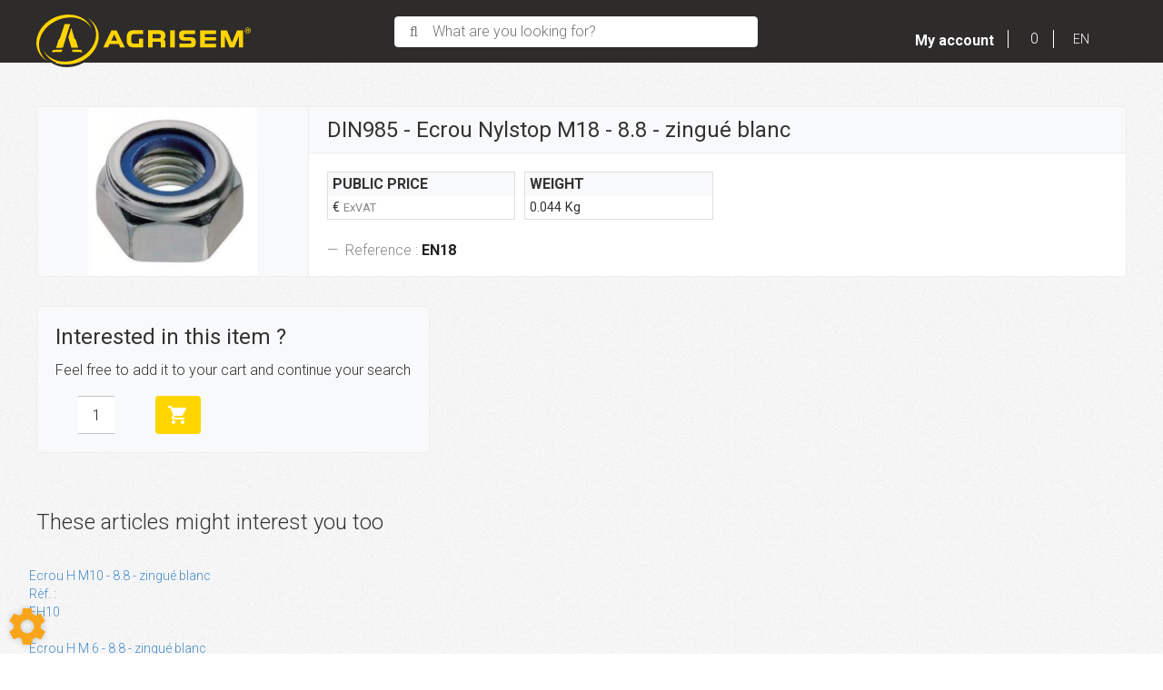

--- FILE ---
content_type: text/html; charset=utf-8
request_url: https://my.agrisem.com/articles/pieces-de-rechange-45/boulonnerie-rec-bou-1447/kb-din985-ecrou-nylstop-m18-8-8-zingue-blanc-6590
body_size: 125033
content:
<!DOCTYPE html>
<html lang="en">
	<head>
	<meta charset="utf-8">
			<!-- SEO -->
													<link rel="alternate" href="https://my.agrisem.fr/articles/din985-ecrou-nylstop-m18-8.8-zingue-blanc-6590" hreflang="fr">
															<link rel="canonical" href="https://my.agrisem.com/articles/din985-ecrou-nylstop-m18-8.8-zingue-blanc-6590">
							
		<!-- End SEO -->
							<meta name="robots" content="index, follow">
				<meta name="viewport" content="width=device-width, initial-scale=1.0, maximum-scale=1.0, user-scalable=no">
		<meta http-equiv="X-UA-Compatible" content="IE=Edge">
	<link rel="home" href="/">
			<link disabled rel="icon" type="image/png" href="/agrisem/site/favicon.png?v=vzsOVV">
		<link disabled rel="apple-touch-icon" href="/agrisem/site/images/apple-touch-icon.png?v=vzsOVV">
								
		<title>DIN985 - Ecrou Nylstop M18 - 8.8 - zingué blanc on sale on My Agrisem.</title>
		<meta
		name="description" content="DIN985 - Ecrou Nylstop M18 - 8.8 - zingué blanc on sale on My Agrisem. Reference: EN18, Stock: 382">
						<meta property="og:url" content="https://my.agrisem.com/articles/pieces-de-rechange-45/boulonnerie-rec-bou-1447/kb-din985-ecrou-nylstop-m18-8-8-zingue-blanc-6590">
		<meta property="og:type" content="website">
					<meta property="og:title" content="DIN985 - Ecrou Nylstop M18 - 8.8 - zingué blanc">
				<meta property="og:description" content="DIN985 - Ecrou Nylstop M18 - 8.8 - zingué blanc on sale on My Agrisem. Reference: EN18, Stock: 382">
											<meta property="og:image" content="https://my.agrisem.com/image/article-part-629b6ecb-15ee-4500-9d3c-48a047b09d53/large">
								<link rel="stylesheet" href="/agrisem/bundle/css/all.css?v=vzsOVV">
		<link disabled rel="stylesheet" type="text/css" href="/fontawesome/css/all.min.css">
		<link disabled rel="stylesheet" type="text/css" href="https://cdnjs.cloudflare.com/ajax/libs/intl-tel-input/17.0.3/css/intlTelInput.min.css">
			<link rel="preconnect" href="https://fonts.googleapis.com">
	<link rel="preconnect" href="https://fonts.gstatic.com" crossorigin>
	<link href="https://fonts.googleapis.com/css2?family=Open+Sans:ital,wght@0,300;0,400;0,700;1,300;1,400;1,700&display=swap" rel="stylesheet">
	<link href="https://fonts.googleapis.com/css?family=Roboto:300,400,400i,700&display=swap" rel="stylesheet">
	<link href="https://fonts.googleapis.com/css?family=Roboto+Condensed:300,400,400i,700&display=swap" rel="stylesheet">
		<link href="https://fonts.googleapis.com/icon?family=Material+Icons" rel="stylesheet">
		<link rel="apple-touch-icon" sizes="180x180" href="/agrisem/site/apple-touch-icon.png">
	<link rel="icon" type="image/png" sizes="32x32" href="/agrisem/site/favicon-32x32.png">
	<link rel="icon" type="image/png" sizes="16x16" href="/agrisem/site/favicon-16x16.png">

	<link rel="mask-icon" href="/agrisem/safari-pinned-tab.svg" color="#ffd400">
	<meta name="msapplication-TileColor" content="#ffd400">
	<meta name="theme-color" content="#ffd400">

	<link href="//netdna.bootstrapcdn.com/bootstrap/3.0.0/css/bootstrap-glyphicons.css" rel="stylesheet">
	<style>html {font-size:100%}.headBand a{color:white}</style>
</head>

	<body class="mainTemplate">
		<div class="mainContainer">
			<div class="content">
													<header class="header">
					<div class="headBand">
                        <div class="leftHead">
                            <a class="brandBlock" href="/">
								<img class="logo" alt="Logo" src="/agrisem/site/images/agrisem-logo.svg">
							</a>
                        </div>
												<div class="searchBlock">
							<button class="searchButton"
									type="button"
									data-toggle="modal"
									data-target="#allSearchModal">
								<div class="buttonContent">What are you looking for?</div>
							</button>
						</div>
                        						<nav id="blg-modid-connectedMenu" class="blgModNavConnectedMenu mainMenuBlock ">
							<div class="disconnectedUserMenu js-disconnected-user-menu">
            <div class="userMenuBlock ">
                            <div class="entry accountEntry">
					<button class="noDrop userMenuLink"
							onClick="window.location.href='/login?origin=L2FydGljbGVzL3BpZWNlcy1kZS1yZWNoYW5nZS00NS9ib3Vsb25uZXJpZS1yZWMtYm91LTE0NDcva2ItZGluOTg1LWVjcm91LW55bHN0b3AtbTE4LTgtOC16aW5ndWUtYmxhbmMtNjU5MA==';">
                        <div class="helloBlock">
                                                            <i class="fa-light fa-user"></i>
                                                        <span class="helloText">
                                Hello
                            </span>
                            <span class="connectText">
                                Connect you
                            </span>
                        </div>
                        <div class="accountTitle">
                            My account
                            <span class="caret"></span>
                        </div>
					</button>
                                    </div>
                    </div>
    </div>
			</nav>

                        <div class="rightHead">
                            <div class="cartWrapper">
																		<div class="blgModCartCart cartMenu subTemplatePopup" id="blg-modid-cart" rel="nofollow">
					<a href="javascript:;" class="js-show-cart equipmentCount">
													<i class="fas fa-shopping-cart"></i>
					<span class="cartLabel">My selection</span>
		<div class="cartCountBlock empty">
					<span class="js-cart-badge-count cartCount empty">
				0
			</span>
							</div>
								</a>
							<div class="cartListing js-cart-listing empty">
    <div class="listingBlock">
					<div class="cartMenuTotalBlock">
				<div class="cartMenuTotalLabel">Total :</div>
				<div class="totalAmount js-total-amount
">
	<div class="taxFree js-total-amount-exVat
                        hidden">
		<span class="js-total-amount-value">0,00</span>
		<span class="currency">€</span>
		<sup class="suffix js-exVat-suffix">Ex VAT</sup>
	</div>
	<div class="withVat js-total-amount-ati
                        hidden">
		<span class="js-with-vat-total-amount-value">0,00</span>
		<span class="currency">€</span>
		<sup class="suffix js-ati-suffix">Inc VAT</sup>
	</div>
</div>
			</div>
		                <div class="cartContent js-cart-content">
                                        								<div class="ghost hidden">
					    <div class="cartRow js-cart-row js-cart-part-row
	 ghost     model               	 	 "
                              data-type ="part"
         data-id=""
                                 data-stockQuantity="">
                                    <div class="photoBlock">
                                                                <a class="js-img img noImg"
   data-noimage="/agrisem/site/images/no_image.svg"
   href=""
   title=""
   style="background-image: url('/agrisem/site/images/no_image.svg')
	     "
></a>
<div class="tagsBlock">
	<div class="js-tag">
			</div>
</div>
	                                                                                        </div>
        <div class="infosBlock">
            <div class="leftBlock js-left-block">
                                                                                        <a class="js-label equipmentTitle" href=""></a>
                                                                            <div class="cartMenuQuantityBlock">
                            <div class="cartMenuQuantityLabel">Quantity :</div>
                            <div class="cartMenuQuantityLabel js-cartMenu-quantity"></div>
                        </div>
                                                                                                <div class="articleRef js-article-reference-block">
	<span class="articleRefTitle">Rèf. : </span>
	<div class="js-article-reference"></div>
</div>
                                                                                                                                                                        											<div class="priceBlock js-price-block articlePrices">
                                <div class="articlePrice totalPrice  js-article-price"
			 id="js-article-price-">
            <div class="title">Price : </div>
                        							<span class="badge discountBadge js-discount-badge hidden">
                    -
                    <span class="js-discount-badge-value">0</span>
                    %
                </span>
				<div class="stripedPrice js-striped-price hidden">
					
				</div>
				<div class="actualPrice js-actual-price ">
					
				</div>
				<div class="actualPrice js-no-price-string hidden">
					On demand
				</div>
			        </div>
    </div>
					                                                                                                                                    </div>
                                                    <div class="rightBlock
					 model">
                                                                                    						                        	<button class="js-remove remove">Delete</button>
						                                    </div>
                    </div>
    </div>
					<div class="cartRow js-cart-row js-cart-equipment-row
	 ghost	 	 	 "
	 data-type = "part"
	 data-id= ""
	 	 	 data-stockQuantity= "">
                    <div class="photoBlock">
                    <a class="js-img img noImg"
   data-noimage="/agrisem/site/images/no_image.svg"
   href=""
   title=""
   style="background-image: url('/agrisem/site/images/no_image.svg')
	     "
></a>
<div class="tagsBlock">
	<div class="js-tag">
			</div>
</div>
	                                        </div>
    <div class="wrapper infosBlock">
        <div class="leftBlock js-left-block">
                                                                                <a class="js-label equipmentTitle" href=""></a>
            											<div class="articleRef js-article-reference-block">
					<span class="articleRefTitle">Rèf. : </span>
					<div class="js-article-reference"></div>
				</div>
			            									<div class="priceBlock js-price-block equipmentPrices">
                                <div class="articlePrice totalPrice  js-equipment-price"
			 id="js-equipment-price-">
            <div class="title">Price : </div>
                        							<span class="badge discountBadge js-discount-badge hidden">
                    -
                    <span class="js-discount-badge-value">0</span>
                    %
                </span>
				<div class="stripedPrice js-striped-price hidden">
					
				</div>
				<div class="actualPrice js-actual-price ">
					
				</div>
				<div class="actualPrice js-no-price-string hidden">
					On demand
				</div>
			        </div>
    </div>
				                    </div>
        <div class="rightBlock">
                            <button class="js-remove remove">Delete</button>
                    </div>
    </div>
</div>
				</div>
                    																									                        <p class="emptyCart js-empty-cart-block ">
                <span>Your selection is empty</span>
            </p>
            <div class="modal fade" id="emptyCartModal">
                <div class="modal-dialog" role="document">
                    <div class="modal-content">
                        <div class="modal-header">
                            <span class="modal-title">Empty the cart</span>
                            <button type="button" class="close" data-dismiss="modal" aria-label="Close">
                                <span aria-hidden="true">&times;</span>
                            </button>
                        </div>
                        <div class="modal-body">
                            Are you sure you want to delete all items from your cart ?
                        </div>
                        <div class="modal-footer">
                            <button type="button" data-dismiss="modal" class="btn btn-primary cancel">
                                Cancel
                            </button>
                            <button type="button" data-dismiss="modal" class="btn btn-primary emptyCartAction">
                                Validate
                            </button>
                        </div>
                    </div>
                </div>
            </div>
            				                    </div>
    </div>
            <div class="cartPageLinkBlock">
            <a class="cartPageLink" href="/cart">Access my cart</a>
        </div>
    </div>

						</div>

								                            </div>
							<div class="blgModCommonLanguageLinks languagesSwitch" id="blg-modid-languageSwitch">
																						
																															
																		<button class="dropdownTrigger" data-toggle="dropdown">
            <i class="fas fa-chevron-down"></i>
        <span class="langName">EN</span>
    </button>
																									<div class="dropdown-menu dropdown-menu-right">
																																											<a class="languageLink dropdownLink fr_FR"
   href="//my.agrisem.fr/articles/din985-ecrou-nylstop-m18-8.8-zingue-blanc-6590">
    <span class="langName">FR</span>
    </a>
																																																										</div>
			</div>

							<div class="priceHideModule">
								<div id="blg-modid-priceHide"
	 class="blgModNavPriceHide priceHideMenu subTemplateMenu.layout">
	<div class="js-price-hide-block hidden">
		<button class="hideButton js-hidePriceBlock js-hide-price-button"
		title="Hide prices">
						<i class="fas fa-eye-slash"></i>
			</button>
	</div>
</div>

							</div>
                        </div>
					</div>
				</header>
				<div class="inner ">
						<div class="blgModArticleArticleView" id="blg-modid-content">
                                    <div class="contentBlock">
        <div class="articleBlock card-group js-article-block">
                        <div class="photoBlock card">
                                    <div class="tagsBlock">
                                                                                                </div>
                                                                                                                                <div class="articleMainPhotoBlock js-main-slider">
                                                                                                                                                                                <div class="mainPhotoImg">
                                            <a class="photoLink fancyBoxGallery"
                                               href="/image/article-part-629b6ecb-15ee-4500-9d3c-48a047b09d53"
                                               data-fancybox-group="mainPhotoImg">
                                                <img class="photoItem lazyload"
                                                     srcSet="/image/article-part-629b6ecb-15ee-4500-9d3c-48a047b09d53/small 133w,/image/article-part-629b6ecb-15ee-4500-9d3c-48a047b09d53/mediumGallery 327w,/image/article-part-629b6ecb-15ee-4500-9d3c-48a047b09d53/medium 533w"
                                                     sizes="(max-width: 280px) 150px,
                                                            (max-width: 480px) 300px,
                                                            (max-width: 768px) 500px,
                                                            (max-width: 920px) 300px,
                                                            500px"
                                                     data-original="article-part-629b6ecb-15ee-4500-9d3c-48a047b09d53"
                                                     alt="Pièces de Rechange - Boulonnerie (REC/BOU) - DIN985 - Ecrou Nylstop M18 - 8.8 - zingué blanc">
                                            </a>
                                        </div>
                                                                                                                                                    </div>
                                                </div>
                        <div class="infosCard card fullSize">
                <div class="card-header"><h1 class="materielTitle">DIN985 - Ecrou Nylstop M18 - 8.8 - zingué blanc</h1></div>
                <div class="card-body">
                                                                                                                                    <div class="card-text">
                        <div class="card-Metrics js-price-block">
                                                                                                                                                                                            
                             
							                                                        <div class="card-Prices publicPrice js-article-price">
                                <div class="title">
                                    Public price
                                </div>
                                <div class="secondLine">
                                    <div class="actualPrice js-initial-price">
                                        <h3 class="infoContent">
                                            <span class="js-exVat-discount-price-value"></span>
                                            €
                                            <span class="priceDetails">ExVAT</span>
                                        </h3>
                                    </div>
                                </div>
                            </div>
                            							                                                            <div class="card-weight">
                                    <div class="title">
                                        Weight
                                    </div>
                                    <div class="secondLine">
                                                                                <div class="actualPrice">
                                            <h3 class="infoContent">
                                                0.044 Kg
                                            </h3>
                                        </div>
                                    </div>
                                </div>
                                                    </div>
                                                <footer class="blockquote-footer p-3">
                            <span class="text-muted">
                                Reference :
                                <cite class="serialNumber">EN18</cite>
                            </span>
                        </footer>
                    </div>
                </div>
            </div>
        </div>
        
		            <div class="quoteBlock">
                <div class="card bg-light">
                    <div class="card-body">
						<h4 class="card-title">Interested in this item ?</h4>
						<p class="card-text">Feel free to add it to your cart and continue your search
													</p>
													<div class="cartItem js-cart-item"
	data-id="6590"
	data-type="part"
	data-category="part"
	data-quantity="1"
 	data-label="DIN985 - Ecrou Nylstop M18 - 8.8 - zingué blanc"
	>
	<div class="setQuantityWrapper js-quantity-wrapper">
		<div class="quantity js-quantity js-set-quantity
			 "
			 data-id="part-6590"
			 itemscope
			 itemtype="https://schema.org/QuantitativeValue">
			<input class="cartInput js-article-quantity-setter"
				   type="number"
				   step="1"
				   min="1"
				   value="1"
				   aria-label="Amount"
									   itemprop="value">
		</div>
	</div>
	<div class="addToCartWrapper js-add-to-cart">
		<button class="btn btn-primary addToCart">
			<i class="material-icons">shopping_cart</i>
								</button>
	</div>
	<div class="hidden removeFromCartWrapper js-remove-from-cart">
		<button class="btn btn-default addToCart removeFromCart">
			<i class="material-icons">delete</i>
					</button>
	</div>
</div>
						                    </div>
                </div>
                            </div>
            </div>
                            <div class="relatedArticles" itemprop="isRelatedTo">
                <div class="blgModArticleArticleSlider articleViewSlider" id="blg-modid-content_articleSliderSuggested_0">
                                            <div class="titleBlock">
    <span class="sliderTitle">These articles might interest you too</span>
</div>
                                        <div class="sliderWrapper"
     itemscope
     itemtype="https://schema.org/ListItem">
        <div class="js-slider slider">
                        

    <div class="slide" itemprop="item" itemscope itemtype="https://schema.org/Product">
        <div id="6505"
             class="articleTile js-cart-item js-slider-cart-item slide-content  broadcasted
                        subFamRECBOU                        "
             data-id="6505"
             data-type="part"
             data-category="part"
             data-quantity="1"
			 data-label="Ecrou H M10 - 8.8 - zingué blanc"
			 data-internalReference=""
             			    data-reference="EH10"
             			 data-make=""
			 data-subfamily="Boulonnerie (REC/BOU)"
			 data-price=""
			>
                                                                                <a class="tileLink"
                   href="/articles/pieces-de-rechange-45/boulonnerie-rec-bou-1447/ecrou-h-m10-8-8-zingue-blanc-6505" itemprop="potentialAction">
                                                                        <div class="photoBlock showPhotos " itemprop="image" itemscope itemtype="https://schema.org/ImageObject">
						<meta itemprop="contentUrl" content="/image/article-part-609b7a9e-9518-2e74-0485-687bd781c934/medium">
			<img class="photoItem lazyload" alt="Pièces de Rechange - Boulonnerie (REC/BOU) - Ecrou H M10 - 8.8 - zingué blanc" src="[data-uri]" data-lazy="/image/article-part-609b7a9e-9518-2e74-0485-687bd781c934/medium" itemprop="image">
											</div>
                                                                <div class="infosBlock ">
                                                                                                                                                                                                                                                                <div class="articleName">
    <span itemprop="name">Ecrou H M10 - 8.8 - zingué blanc</span>
</div>
                                                                                                                                        <div class="references" itemscope itemtype="https://schema.org/AggregateOffer">
            <div class="articleProviderRef js-article-reference-block">
            <span class="articleRefTitle" itemprop="name">Rèf. : </span>
            <div class="js-article-reference" itemprop="serialNumber">EH10</div>
        </div>
        </div>
                                                                                                                                                                                                                                                                                                                                </div>
                </a>
                                                                        </div>
    </div>
                        

    <div class="slide" itemprop="item" itemscope itemtype="https://schema.org/Product">
        <div id="6501"
             class="articleTile js-cart-item js-slider-cart-item slide-content  broadcasted
                        subFamRECBOU                        "
             data-id="6501"
             data-type="part"
             data-category="part"
             data-quantity="1"
			 data-label="Ecrou H M 6 - 8.8 - zingué blanc"
			 data-internalReference=""
             			    data-reference="EH06"
             			 data-make=""
			 data-subfamily="Boulonnerie (REC/BOU)"
			 data-price=""
			>
                                                                                <a class="tileLink"
                   href="/articles/pieces-de-rechange-45/boulonnerie-rec-bou-1447/ecrou-h-m-6-8-8-zingue-blanc-6501" itemprop="potentialAction">
                                                                        <div class="photoBlock showPhotos " itemprop="image" itemscope itemtype="https://schema.org/ImageObject">
						<meta itemprop="contentUrl" content="/image/article-part-609b7a9e-9518-2e74-0485-687bd781c934/medium">
			<img class="photoItem lazyload" alt="Pièces de Rechange - Boulonnerie (REC/BOU) - Ecrou H M 6 - 8.8 - zingué blanc" src="[data-uri]" data-lazy="/image/article-part-609b7a9e-9518-2e74-0485-687bd781c934/medium" itemprop="image">
											</div>
                                                                <div class="infosBlock ">
                                                                                                                                                                                                                                                                <div class="articleName">
    <span itemprop="name">Ecrou H M 6 - 8.8 - zingué blanc</span>
</div>
                                                                                                                                        <div class="references" itemscope itemtype="https://schema.org/AggregateOffer">
            <div class="articleProviderRef js-article-reference-block">
            <span class="articleRefTitle" itemprop="name">Rèf. : </span>
            <div class="js-article-reference" itemprop="serialNumber">EH06</div>
        </div>
        </div>
                                                                                                                                                                                                                                                                                                                                </div>
                </a>
                                                                        </div>
    </div>
                        

    <div class="slide" itemprop="item" itemscope itemtype="https://schema.org/Product">
        <div id="6442"
             class="articleTile js-cart-item js-slider-cart-item slide-content  broadcasted
                        subFamRECBOU                        outOfStock"
             data-id="6442"
             data-type="part"
             data-category="part"
             data-quantity="1"
			 data-label="Ecrou à créneau M20 x 2.5"
			 data-internalReference=""
             			    data-reference="EC20"
             			 data-make=""
			 data-subfamily="Boulonnerie (REC/BOU)"
			 data-price=""
			>
                                                                                <a class="tileLink"
                   href="/articles/pieces-de-rechange-45/boulonnerie-rec-bou-1447/ecrou-a-creneau-m20-x-2-5-6442" itemprop="potentialAction">
                                                                        <div class="photoBlock showPhotos " itemprop="image" itemscope itemtype="https://schema.org/ImageObject">
						<meta itemprop="contentUrl" content="/image/article-articlePicture-899526f1-4fba-0e38-0092-9f3bca45da44/medium">
			<img class="photoItem lazyload" alt="Pièces de Rechange - Boulonnerie (REC/BOU) - Ecrou à créneau M20 x 2.5" src="[data-uri]" data-lazy="/image/article-articlePicture-899526f1-4fba-0e38-0092-9f3bca45da44/medium" itemprop="image">
											</div>
                                                                <div class="infosBlock ">
                                                                                                                                                                                                                                                                <div class="articleName">
    <span itemprop="name">Ecrou à créneau M20 x 2.5</span>
</div>
                                                                                                                                        <div class="references" itemscope itemtype="https://schema.org/AggregateOffer">
            <div class="articleProviderRef js-article-reference-block">
            <span class="articleRefTitle" itemprop="name">Rèf. : </span>
            <div class="js-article-reference" itemprop="serialNumber">EC20</div>
        </div>
        </div>
                                                                                                                                                                                                                                                                                                                                </div>
                </a>
                                                                        </div>
    </div>
                        

    <div class="slide" itemprop="item" itemscope itemtype="https://schema.org/Product">
        <div id="6439"
             class="articleTile js-cart-item js-slider-cart-item slide-content  broadcasted
                        subFamRECBOU                        outOfStock"
             data-id="6439"
             data-type="part"
             data-category="part"
             data-quantity="1"
			 data-label="Ecrou à créneau M24 x 2"
			 data-internalReference=""
             			    data-reference="EC24-2"
             			 data-make=""
			 data-subfamily="Boulonnerie (REC/BOU)"
			 data-price=""
			>
                                                                                <a class="tileLink"
                   href="/articles/pieces-de-rechange-45/boulonnerie-rec-bou-1447/ecrou-a-creneau-m24-x-2-6439" itemprop="potentialAction">
                                                                        <div class="photoBlock showPhotos " itemprop="image" itemscope itemtype="https://schema.org/ImageObject">
						<meta itemprop="contentUrl" content="/image/article-articlePicture-899526f1-4fba-0e38-0092-9f3bca45da44/medium">
			<img class="photoItem lazyload" alt="Pièces de Rechange - Boulonnerie (REC/BOU) - Ecrou à créneau M24 x 2" src="[data-uri]" data-lazy="/image/article-articlePicture-899526f1-4fba-0e38-0092-9f3bca45da44/medium" itemprop="image">
											</div>
                                                                <div class="infosBlock ">
                                                                                                                                                                                                                                                                <div class="articleName">
    <span itemprop="name">Ecrou à créneau M24 x 2</span>
</div>
                                                                                                                                        <div class="references" itemscope itemtype="https://schema.org/AggregateOffer">
            <div class="articleProviderRef js-article-reference-block">
            <span class="articleRefTitle" itemprop="name">Rèf. : </span>
            <div class="js-article-reference" itemprop="serialNumber">EC24-2</div>
        </div>
        </div>
                                                                                                                                                                                                                                                                                                                                </div>
                </a>
                                                                        </div>
    </div>
                        

    <div class="slide" itemprop="item" itemscope itemtype="https://schema.org/Product">
        <div id="6438"
             class="articleTile js-cart-item js-slider-cart-item slide-content  broadcasted
                        subFamRECBOU                        outOfStock"
             data-id="6438"
             data-type="part"
             data-category="part"
             data-quantity="1"
			 data-label="Ecrou à ailettes M6"
			 data-internalReference=""
             			    data-reference="EAO6"
             			 data-make=""
			 data-subfamily="Boulonnerie (REC/BOU)"
			 data-price=""
			>
                                                                                <a class="tileLink"
                   href="/articles/pieces-de-rechange-45/boulonnerie-rec-bou-1447/ecrou-a-ailettes-m6-6438" itemprop="potentialAction">
                                                                        <div class="photoBlock showPhotos " itemprop="image" itemscope itemtype="https://schema.org/ImageObject">
						<meta itemprop="contentUrl" content="/image/be-article-articlePicture-aa4cd37e058c7e/medium">
			<img class="photoItem lazyload" alt="Pièces de Rechange - Boulonnerie (REC/BOU) - Ecrou à ailettes M6" src="[data-uri]" data-lazy="/image/be-article-articlePicture-aa4cd37e058c7e/medium" itemprop="image">
											</div>
                                                                <div class="infosBlock ">
                                                                                                                                                                                                                                                                <div class="articleName">
    <span itemprop="name">Ecrou à ailettes M6</span>
</div>
                                                                                                                                        <div class="references" itemscope itemtype="https://schema.org/AggregateOffer">
            <div class="articleProviderRef js-article-reference-block">
            <span class="articleRefTitle" itemprop="name">Rèf. : </span>
            <div class="js-article-reference" itemprop="serialNumber">EAO6</div>
        </div>
        </div>
                                                                                                                                                                                                                                                                                                                                </div>
                </a>
                                                                        </div>
    </div>
                        

    <div class="slide" itemprop="item" itemscope itemtype="https://schema.org/Product">
        <div id="6435"
             class="articleTile js-cart-item js-slider-cart-item slide-content  broadcasted
                        subFamRECBOU                        outOfStock"
             data-id="6435"
             data-type="part"
             data-category="part"
             data-quantity="1"
			 data-label="Ecrou à anneau M8"
			 data-internalReference=""
             			    data-reference="EA8"
             			 data-make=""
			 data-subfamily="Boulonnerie (REC/BOU)"
			 data-price=""
			>
                                                                                <a class="tileLink"
                   href="/articles/pieces-de-rechange-45/boulonnerie-rec-bou-1447/ecrou-a-anneau-m8-6435" itemprop="potentialAction">
                                                                        <div class="photoBlock showPhotos " itemprop="image" itemscope itemtype="https://schema.org/ImageObject">
						<meta itemprop="contentUrl" content="/image/be-article-articlePicture-8fabcbd0e4281b/medium">
			<img class="photoItem lazyload" alt="Pièces de Rechange - Boulonnerie (REC/BOU) - Ecrou à anneau M8" src="[data-uri]" data-lazy="/image/be-article-articlePicture-8fabcbd0e4281b/medium" itemprop="image">
											</div>
                                                                <div class="infosBlock ">
                                                                                                                                                                                                                                                                <div class="articleName">
    <span itemprop="name">Ecrou à anneau M8</span>
</div>
                                                                                                                                        <div class="references" itemscope itemtype="https://schema.org/AggregateOffer">
            <div class="articleProviderRef js-article-reference-block">
            <span class="articleRefTitle" itemprop="name">Rèf. : </span>
            <div class="js-article-reference" itemprop="serialNumber">EA8</div>
        </div>
        </div>
                                                                                                                                                                                                                                                                                                                                </div>
                </a>
                                                                        </div>
    </div>
                        

    <div class="slide" itemprop="item" itemscope itemtype="https://schema.org/Product">
        <div id="6421"
             class="articleTile js-cart-item js-slider-cart-item slide-content  broadcasted
                        subFamRECBOU                        "
             data-id="6421"
             data-type="part"
             data-category="part"
             data-quantity="1"
			 data-label="Ecrou à anneau M10 - électro-zingué"
			 data-internalReference=""
             			    data-reference="EA10"
             			 data-make=""
			 data-subfamily="Boulonnerie (REC/BOU)"
			 data-price=""
			>
                                                                                <a class="tileLink"
                   href="/articles/pieces-de-rechange-45/boulonnerie-rec-bou-1447/ecrou-a-anneau-m10-electro-zingue-6421" itemprop="potentialAction">
                                                                        <div class="photoBlock showPhotos " itemprop="image" itemscope itemtype="https://schema.org/ImageObject">
						<meta itemprop="contentUrl" content="/image/article-articlePicture-91959d4d-44f0-3eba-086b-e2b367d0b890/medium">
			<img class="photoItem lazyload" alt="Pièces de Rechange - Boulonnerie (REC/BOU) - Ecrou à anneau M10 - électro-zingué" src="[data-uri]" data-lazy="/image/article-articlePicture-91959d4d-44f0-3eba-086b-e2b367d0b890/medium" itemprop="image">
											</div>
                                                                <div class="infosBlock ">
                                                                                                                                                                                                                                                                <div class="articleName">
    <span itemprop="name">Ecrou à anneau M10 - électro-zingué</span>
</div>
                                                                                                                                        <div class="references" itemscope itemtype="https://schema.org/AggregateOffer">
            <div class="articleProviderRef js-article-reference-block">
            <span class="articleRefTitle" itemprop="name">Rèf. : </span>
            <div class="js-article-reference" itemprop="serialNumber">EA10</div>
        </div>
        </div>
                                                                                                                                                                                                                                                                                                                                </div>
                </a>
                                                                        </div>
    </div>
                        

    <div class="slide" itemprop="item" itemscope itemtype="https://schema.org/Product">
        <div id="3958"
             class="articleTile js-cart-item js-slider-cart-item slide-content  broadcasted
                        subFamRECBOU                        outOfStock"
             data-id="3958"
             data-type="part"
             data-category="part"
             data-quantity="1"
			 data-label="Contre Ecrou H - M39x3 - 8 - zingué blanc"
			 data-internalReference=""
             			    data-reference="CEH39"
             			 data-make=""
			 data-subfamily="Boulonnerie (REC/BOU)"
			 data-price=""
			>
                                                                                <a class="tileLink"
                   href="/articles/pieces-de-rechange-45/boulonnerie-rec-bou-1447/contre-ecrou-h-m39x3-8-zingue-blanc-3958" itemprop="potentialAction">
                                                                        <div class="photoBlock showPhotos " itemprop="image" itemscope itemtype="https://schema.org/ImageObject">
						<meta itemprop="contentUrl" content="/image/be-article-articlePicture-d94fa2a5f6f0f0/medium">
			<img class="photoItem lazyload" alt="Pièces de Rechange - Boulonnerie (REC/BOU) - Contre Ecrou H - M39x3 - 8 - zingué blanc" src="[data-uri]" data-lazy="/image/be-article-articlePicture-d94fa2a5f6f0f0/medium" itemprop="image">
											</div>
                                                                <div class="infosBlock ">
                                                                                                                                                                                                                                                                <div class="articleName">
    <span itemprop="name">Contre Ecrou H - M39x3 - 8 - zingué blanc</span>
</div>
                                                                                                                                        <div class="references" itemscope itemtype="https://schema.org/AggregateOffer">
            <div class="articleProviderRef js-article-reference-block">
            <span class="articleRefTitle" itemprop="name">Rèf. : </span>
            <div class="js-article-reference" itemprop="serialNumber">CEH39</div>
        </div>
        </div>
                                                                                                                                                                                                                                                                                                                                </div>
                </a>
                                                                        </div>
    </div>
                            

    <div class="slide" itemprop="item" itemscope itemtype="https://schema.org/Product">
        <div id="3937"
             class="articleTile js-cart-item js-slider-cart-item slide-content  prixSurDemande broadcasted
                        subFamRECBOU                        "
             data-id="3937"
             data-type="part"
             data-category="part"
             data-quantity="1"
			 data-label="Contre Ecrou H - M36x3 - 8 - zingué blanc"
			 data-internalReference=""
             			    data-reference="CEH36X3"
             			 data-make=""
			 data-subfamily="Boulonnerie (REC/BOU)"
			 data-price=""
			>
                                                                                <a class="tileLink"
                   href="/articles/pieces-de-rechange-45/boulonnerie-rec-bou-1447/contre-ecrou-h-m36x3-8-zingue-blanc-3937" itemprop="potentialAction">
                                                                        <div class="photoBlock noGallery " itemprop="image" itemscope itemtype="https://schema.org/ImageObject">
						<meta itemprop="contentUrl" content="/agrisem/site/images/no_image.svg">
			<i class="material-icons">photo</i>
											</div>
                                                                <div class="infosBlock ">
                                                                                                                                                                                                                                                                <div class="articleName">
    <span itemprop="name">Contre Ecrou H - M36x3 - 8 - zingué blanc</span>
</div>
                                                                                                                                        <div class="references" itemscope itemtype="https://schema.org/AggregateOffer">
            <div class="articleProviderRef js-article-reference-block">
            <span class="articleRefTitle" itemprop="name">Rèf. : </span>
            <div class="js-article-reference" itemprop="serialNumber">CEH36X3</div>
        </div>
        </div>
                                                                                                                                                                                                                                                                                                                                </div>
                </a>
                                                                        </div>
    </div>
            </div>
    </div>
                                        </div>

    </div>
            </div>

					<div id="blg-modid-notification" class="blgModNavNotification">
</div>

				</div>
                <div class="socialBlock">
                    <div class="socialRow">
                        <div class="social-links">
                            <a class="link" href="https://www.facebook.com/agriseminternational" target="_blank"><i class="fab fa-facebook-f"></i></a>
                            <a class="link" href="https://www.instagram.com/agrisem_international/" target="_blank"><i class="fab fa-instagram"></i></a>
                            <a class="link" href="https://www.youtube.com/user/AgrisemInternational" target="_blank"><i class="fab fa-youtube"></i></a>
							<a class="link" href="http://www.agrisem.com/" target="_blank">
								<img class="agrisemLogo" src="/agrisem/site/images/agrisemMonogram-white.svg">
							</a>
                        </div>
                    </div>
                </div>
				<footer><div class="blgModNavFooterMenu" id="blg-modid-footerMenu">
	<div class="footerBlock2">
		<ul class="footerRow2">
			<li class="entry"><a class="entryLink" href="/page/conditions-generales-de-vente-en-4">Terms of sale</a></li>
			<li class="entry separator">|</li>
			<li class="entry"><a class="entryLink" href="/legalNotice/mentions-legales-en-3">Legacy</a></li>
			<li class="entry separator">|</li>
			<li class="entry"><a class="entryLink" href="/page/gdpr-13">GDPR</a></li>
			<li class="entry separator">|</li>
			<li class="entry">
				<button type="button" class="entryLink" data-toggle="modal" data-target="#contactModal">
					Contact
				</button>
			</li>
		</ul>
	</div>
</div>
</footer>
			</div>
		</div>
		                <div class="cookieModal">
            <div class="cookieBanner" id="cookiesAgreement">
                <div class="cookieContent">
                    <div class="explainBlock">
                        <div class="blgModCmsCmsBlock cookiesBan">
			<div class="container-fluid"><div class="row"><div class="col-md-12" style=""><p style="text-align: center;">Session cookies are used to improve navigation on websites and to collect aggregate statistical information.</p></div></div></div>
	</div>
                    </div>
					<a class="legalButton myButton"
					   href="/legalNotice/mentions-legales-1">
						To find out more
					</a>
					<div class="agreeButton myButton">
                        I agree
					</div>
					<div class="disagreeButton myButton">
                        Refuse
					</div>
					<div class="customButton myButton callSidebar">
                        Personalise
					</div>
                </div>
            </div>
        </div>
				<div class="modal fade searchModal" id="allSearchModal">
			<div class="modal-dialog" role="document">
				<div class="modal-content">
					<div class="form title modal-header">
						<h2 class="modal-title formTitle">Search by <br> serial number or reference</h2>
						<i class="material-icons close" data-dismiss="modal" aria-label="Close">close</i>
					</div>
					<div class="modal-body">
                        <div id="blg-modid-allSearchFullText" class="blgModNavAllSearchFullText generalSearchBar">
			<div class="searchBarBlock">
		<form class="searchBarForm" method="GET">
															<input class="searchBarFormInput"
									   name="q"
				   value=""
				   autocomplete="off"
				   autocorrect="off"
				   autocapitalize="off"
				   spellcheck="false"
				   title="Brands available:"
				   type="text"
											placeholder="Search a serial number">
								<div class="results js-cart-item-observer" data-placeholder="Currently researching...">
							</div>
			<button class="js-searchTrigger searchBarTrigger hidden"
					type="submit"
					data-href="/materiels/search"
					data-href-ajax="/ajax/live_search/all"
					aria-label="Start search">
											<i class="fas fa-search"></i>
								</button>
		</form>
	</div>
</div>

					</div>
				</div>
			</div>
		</div>
					<div id="contactModal"
		 class="modal fade"
		 tabindex="-1">
		<div class="modal-dialog" role="document">
		<div id="blg-modid-contactForm"
			 class="blgModCmsContactForm contactForm information modal-content">
																    <div class="form title modal-header">
        <span class="modal-title formTitle">Ask for information</span>
                        <i class="material-icons close" data-dismiss="modal" aria-label="Close">close</i>
            </div>
																	<div class="modal-body">
														
				
																		            <form name="form_information" method="post" action="/main_modal_form/information">
                            
        <div class="input_row row_firstName type_string" data-type="string">
                    <div><input type="text" id="form_information_firstName" name="form_information[firstName]" required="required" placeholder="First name" /></div>
                </div>
            
        <div class="input_row row_lastName type_string" data-type="string">
                    <div><input type="text" id="form_information_lastName" name="form_information[lastName]" required="required" placeholder="Last name" /></div>
                </div>
            
        <div class="input_row row_phone type_string" data-type="string">
                    <div><input type="text" id="form_information_phone" name="form_information[phone]" required="required" placeholder="Phone" /></div>
                </div>
            
        <div class="input_row row_mail type_string" data-type="string">
                    <div><input type="email" id="form_information_mail" name="form_information[mail]" required="required" placeholder="Email" /></div>
                </div>
            
        <div class="input_row row_companyName type_string" data-type="string">
                    <div><input type="text" id="form_information_companyName" name="form_information[companyName]" required="required" placeholder="Company" /></div>
                </div>
            
        <div class="input_row row_message type_string" data-type="string">
                    <div><textarea id="form_information_message" name="form_information[message]" required="required" placeholder="Message"></textarea></div>
                </div>
            
        <div class="input_row row_equipmentId type_string" data-type="string">
                    <input type="hidden" id="form_information_equipmentId" name="form_information[equipmentId]" />
                </div>
            
        <div class="input_row row_hiddenFields type_string" data-type="string">
                    <input type="hidden" id="form_information_hiddenFields" name="form_information[hiddenFields]" value="equipmentId" />
                </div>
            
        <div class="input_row row_extraData type_string" data-type="string">
                    <input type="hidden" id="form_information_extraData" name="form_information[extraData]" value="[]" />
                </div>
                                                                            <div class="button footerBlock modal-footer">
                            	<button type="submit"
			class="g-recaptcha contactFormSend btn btn-default btn-send
						"
			data-sitekey="6Le0PPYUAAAAAGboIMhOx9Wrl-x0XPG4_rh9LOcm"
			data-callback='onSubmitInformation'
						title="Submit">
							Submit
				</button>
	<p class="captchaInfo">
		This site is protected by reCAPTCHA and the Google <a href="https://policies.google.com/privacy">Privacy Policy</a> and <a href="https://policies.google.com/terms">Terms of Service</a> apply.

	</p>
	<script>
		function onSubmitInformation () {
			console.log('callback appelé');
			$('form[name="form_information"]').submit();
		}
	</script>
                    </div>
        <div class="spinner">
        <div class="bounce1"></div>
        <div class="bounce2"></div>
        <div class="bounce3"></div>
    </div>
</form>
														</div>
					</div>
		</div>
	</div>

				<div class="modal fade" id="helpModal">
			<div class="modal-dialog" role="document">
				<div class="modal-content">
					<div class="modal-header">
						<h5 class="modal-title">Need help?</h5>
						<i class="material-icons close" data-dismiss="modal" aria-label="Close">close</i>
					</div>
					<div class="modal-body">
						<div class="blgModCmsCmsBlock helpBlock">
			<div class="container-fluid">
    <div class="row">
        <div class="col-md-12" style="text-align:center;margin-bottom:20px;font-size:16px;"><p>Please select your language below:</p></div>
        <div class="col-md-12" style="text-align:center;"><p><a href="https://app.blgcloud.com/agrisem/api/file/cms-fileManagerFile-42-4dcchto2" target="_blank" title="en" rel="noopener noreferrer"> <img src="https://app.blgcloud.com/agrisem/api/image/cms-fileManagerFile-7-lu2hyafp/small" width="32" height="32" caption="false"> </a>&nbsp; <a href="https://app.blgcloud.com/agrisem/api/file/cms-fileManagerFile-43-ydvqfm1x" target="_blank" title="fr" rel="noopener noreferrer"> <img src="https://app.blgcloud.com/agrisem/api/image/cms-fileManagerFile-9-htk6aw1b/small" width="32" height="32" caption="false"> </a>&nbsp; <a href="https://app.blgcloud.com/agrisem/api/file/cms-fileManagerFile-44-ivn8ds1" target="_blank" title="fr" rel="noopener noreferrer"> <img src="https://app.blgcloud.com/agrisem/api/image/cms-fileManagerFile-8-ot1uz0p8/small" width="32" height="32" caption="false"> </a></p></div>
    </div>
</div>
	</div>
					</div>
				</div>
			</div>
		</div>
				<div class="modal fade oldEquipmentsModal" id="oldEquipmentsModal">
			<div class="modal-dialog" role="document">
				<div class="modal-content">
					<div class="modal-header" id="modalHeader">
						<h4 class="modal-title" id="myModalLabel">Parts for machines before 2010</h4>
						<i class="material-icons close" data-dismiss="modal" aria-label="Close">close</i>
					</div>
					<div class="modal-body">
						<div id="tree"></div>
					</div>
				</div>
			</div>
		</div>
				<div class="modal fade acfModal" id="acfModal">
			<div class="modal-dialog" role="document">
				<div class="modal-content">
					<div class="modal-header" id="modalHeader">
						<h4 class="modal-title" id="myModalLabel">Pièces pour machines avant 2022 BOSS et Stripcat</h4>
						<i class="material-icons close" data-dismiss="modal" aria-label="Close">close</i>
					</div>
					<div class="modal-body">
						<div id="articleAcf"></div>
					</div>
				</div>
			</div>
		</div>
				<div class="modal fade" id="materialModal">
			<div class="modal-dialog" role="document">
				<div class="modal-content">
					<div class="modal-header">
						<h5 class="modal-title">Need help?</h5>
						<i class="material-icons close" data-dismiss="modal" aria-label="Close">close</i>
					</div>
					<div class="modal-body">
						<div class="noticeBlock">
							In order to access the page of the equipment that interests you,<br />please write its&nbsp;<span class="boldText">serial number</span>.
						</div>
						<div class="exempleBlock">
							<div class="serialTitle">For instance</div>
							<div class="serialExemple">17DOMGPSRE128</div>
						</div>
					</div>
					<div class="modal-footer">
						<div class="contactText">You can also contact the Agrisem Team</div>
						<div class="contactPhone">+33(0)2 51 14 14 40</div>
					</div>
				</div>
			</div>
		</div>

                <div class="blgModCmsGdpr" id="blg-modid-gdpr">
			<div class="gdprScript" data-script="&lt;div class=&quot;container-fluid&quot;&gt;
    &lt;div class=&quot;row&quot;&gt;
        &lt;div class=&quot;col-md-12&quot; style=&quot;&quot;&gt;
            &lt;!-- Global site tag (gtag.js) - Google Analytics --&gt;
            &lt;p&gt;
                &lt;script async=&quot;&quot; src=&quot;https://www.googletagmanager.com/gtag/js?id=UA-113054974-1&quot;&gt;&lt;/script&gt;
                &lt;script&gt;
                    // &lt;!--[CDATA[
                    window.dataLayer = window.dataLayer || [];

                    function gtag() {
                        dataLayer.push(arguments);
                    }
                    gtag(&#039;js&#039;, new Date());

                    gtag(&#039;config&#039;, &#039;UA-113054974-1&#039;);
                    // ]]--&gt;
                &lt;/script&gt;
            &lt;/p&gt;
        &lt;/div&gt;
    &lt;/div&gt;
&lt;/div&gt;"></div> 	
    <!-- COOKIES BANNER -->
			<div class="cookieModal">
			<div class="cookieBanner" id="cookiesAgreement">
				<div class="cookieContent">
					<div class="explainBlock">
						<div class="blgModCmsCmsBlock cookiesBan">
			<div class="container-fluid"><div class="row"><div class="col-md-12" style=""><p style="text-align: center;">Session cookies are used to improve navigation on websites and to collect aggregate statistical information.</p></div></div></div>
	</div> 					</div>
					<a class="legalButton myButton"
					   href="/legalNotice/mentions-legales-1">
						To find out more
					</a>
					<div class="agreeButton myButton">
						I agree
					</div>
					<div class="disagreeButton myButton">
						Refuse
					</div>
					<div class="customButton myButton callSidebar">
						Personalise
					</div>
				</div>
			</div>
		</div>
	
    <!-- CALLBACK BANNER -->
			<button class="recallSidebar" aria-label="Show cookies sidebar">
			<svg version="1.1"
				 id="recallSidebarPicto"
				 xmlns="http://www.w3.org/2000/svg"
				 xmlns:xlink="http://www.w3.org/1999/xlink"
				 x="0px"
				 y="0px"
				 viewBox="0 0 15.6 16"
				 width="20"
				 height="20"
				 style="enable-background:new 0 0 15.6 16;"
				 xml:space="preserve">
				<path class="recallSidebarPicto"
					  d="M13.7,8.8c0-0.3,0.1-0.5,0.1-0.8s0-0.5-0.1-0.8l1.7-1.3c0.1-0.1,0.2-0.3,0.1-0.5l-1.6-2.8c-0.1-0.2-0.3-0.2-0.5-0.2l-2,0.8
						c-0.4-0.3-0.9-0.6-1.4-0.8L9.8,0.3C9.7,0.1,9.6,0,9.4,0H6.2C6,0,5.8,0.1,5.8,0.3L5.5,2.5C5,2.7,4.5,2.9,4.1,3.2l-2-0.8
						C2,2.4,1.8,2.4,1.7,2.6L0.1,5.4C0,5.6,0,5.8,0.2,5.9l1.7,1.3c0,0.3-0.1,0.5-0.1,0.8s0,0.5,0.1,0.8l-1.7,1.3C0,10.2,0,10.4,0,10.6
						l1.6,2.8c0.1,0.2,0.3,0.2,0.5,0.2l2-0.8c0.4,0.3,0.9,0.6,1.3,0.8l0.3,2.1C5.8,15.9,6,16,6.2,16h3.2c0.2,0,0.4-0.1,0.4-0.3l0.3-2.1
						c0.5-0.2,0.9-0.5,1.4-0.8l2,0.8c0.2,0.1,0.4,0,0.5-0.2l1.6-2.8c0.1-0.2,0.1-0.4-0.1-0.5C15.4,10.1,13.7,8.8,13.7,8.8z M7.8,11
						c-1.6,0-3-1.4-3-3s1.4-3,3-3s3,1.4,3,3S9.4,11,7.8,11z"/>
			</svg>
		</button>
	
	<!-- COOKIES ASIDE BLOCK -->
			<aside class="cookiesSideBar" id="js-privacyCustomSettings">
			<i class="closeSideBar material-icons">close</i>
			<div class="cookiesHeader">
				<div class="cookiesTitle">This site uses cookies</div>
			</div>
			<div class="cookiesBody js-privacyCustomSettingsBody">
				<div class="contentText">
					Some of these cookies are essential, while others help us to improve your experience by providing information on the use of the site.

				</div>
				<div class="moreInfo">
					For more information, please consult our Policy on the use of personal data.

					<a class="moreInfosLink"
					   href="/legalNotice/mentions-legales-1">
						here
					</a>
				</div>
							</div>
		</aside>
	</div>



				<div class="blgModCmsCmsBlock trackingCode">
			<div class="container-fluid">
    <div class="row">
        <div class="col-md-12" style="">
            <!-- Global site tag (gtag.js) - Google Analytics -->
            <p>
                <script async="" src="https://www.googletagmanager.com/gtag/js?id=UA-113054974-1"></script>
                <script>
                    // <!--[CDATA[
                    window.dataLayer = window.dataLayer || [];

                    function gtag() {
                        dataLayer.push(arguments);
                    }
                    gtag('js', new Date());

                    gtag('config', 'UA-113054974-1');
                    // ]]-->
                </script>
            </p>
        </div>
    </div>
</div>
	</div>

													<script>(function(){var w=window;var ic=w.Intercom;if(typeof ic==="function"){ic('reattach_activator');ic('update',w.intercomSettings);}else{var d=document;var i=function(){i.c(arguments);};i.q=[];i.c=function(args){i.q.push(args);};w.Intercom=i;var l=function(){var s=d.createElement('script');s.type='text/javascript';s.async=true;s.src='https://widget.intercom.io/widget/cbshqi03';var x=d.getElementsByTagName('script')[0];x.parentNode.insertBefore(s,x);};if(w.attachEvent){w.attachEvent('onload',l);}else{w.addEventListener('load',l,false);}}})();</script>
	
						<script src="/dist/main.js?v=vzsOVV"></script>
			<script>
				document.addEventListener("DOMContentLoaded", function(event) {
					blg.trackingHelper.trackAnalyticsAction();
					blg.startJsModules({"modules":[{"constructorPath":["Article","ArticleSlider"],"rootNodeId":"blg-modid-content_articleSliderSuggested_0","jsData":{"options":{"sliderOn":true,"lazyLoad":"ondemand","autoplay":false,"dots":false,"arrows":false,"prevArrow":"#arrowLeft","nextArrow":"#arrowRight","vertical":false,"accessibility":false,"respondTo":"slider","slidesToShow":6,"slidesToScroll":6,"responsive":[{"breakpoint":1440,"settings":{"slidesToShow":4,"slidesToScroll":3}},{"breakpoint":1024,"settings":{"slidesToShow":3,"slidesToScroll":2}},{"breakpoint":800,"settings":{"slidesToShow":2,"slidesToScroll":2}},{"breakpoint":550,"settings":{"fade":true,"slidesToShow":1,"slidesToScroll":1}}]},"fields":["comment","internalReference"],"articleExcluTag":null,"articles":[{"id":6505,"nature":{"id":5,"name":"part","title":"part","authorizedStockManagement":["part"],"notDeliverable":false,"disallowSale":false,"disallowPurchase":false,"disallowDiscount":false,"disallowSaleAtZero":false,"ancillaryCosts":false},"reference":"EH10","internalReference":null,"label":"Ecrou H M10 - 8.8 - zingu\u00e9 blanc","stocks":[{"id":5458,"quantity":2884,"quantityForRent":0,"quantityRented":0,"averageWeightedPurchasePrice":null,"previousNonZeroAveragePrice":null,"lastPurchasePrice":null,"lastMovementDate":null,"lastEntryDate":null,"lastRemovalDate":null,"lastSalePurchaseDate":null,"lastPurchaseDate":null,"lastSaleDate":null,"lastInventory":null,"lastDepreciationPercent":null,"lastDepreciationValue":null,"lastDepreciationDate":null,"quantityMax":null,"quantityMin":130,"warehouse":{"@id":1},"createdAt":"2017-11-23T16:00:00+0000","lastUpdate":"2025-12-19T22:24:11+0000","lastEditor":{"@id":393}},{"id":18045,"quantity":0,"quantityForRent":0,"quantityRented":0,"averageWeightedPurchasePrice":null,"previousNonZeroAveragePrice":null,"lastPurchasePrice":null,"lastMovementDate":null,"lastEntryDate":null,"lastRemovalDate":null,"lastSalePurchaseDate":null,"lastPurchaseDate":null,"lastSaleDate":null,"lastInventory":null,"lastDepreciationPercent":null,"lastDepreciationValue":null,"lastDepreciationDate":null,"quantityMax":null,"quantityMin":null,"warehouse":{"@id":5},"createdAt":"2022-07-26T09:41:03+0000","lastUpdate":"2022-07-26T09:41:03+0000","lastEditor":{"@id":393}}],"subfamily":{"id":1447,"name":"subFamRECBOU","title":"Boulonnerie (REC\/BOU)","description":null,"family":{"id":45,"name":"artfamREC","title":"Pi\u00e8ces de Rechange","description":null,"active":true,"picture":null,"numOrder":0},"active":true,"picture":null,"numOrder":0},"tag":[{"name":"broadcasted","title":"Diffus\u00e9 sur le site","cssClass":"tagColor23","tagCategory":{"id":819,"name":"category_cnzuc","tagGroup":{"@id":3},"title":"Site Internet","collapsedByDefault":false,"onlyOneTag":false,"filter":[],"parentCategory":null}}],"comment":null,"salePrices":[{"salePriceType":{"name":"publicPrice"},"startDate":null,"endDate":null}],"supplierPrices":[{"id":9170,"supplierPriceList":{"@id":494},"supplier":{"@id":1047},"parentPrice":null,"minimumQuantity":null,"promotionStartDate":null,"promotionEndDate":null,"cataloguePrice":0.0196,"purchasePrice":null,"legalEntity":null,"cataloguePriceCurrency":"EUR","cataloguePriceDiscount":null,"manualAddDate":null,"createdAt":"1970-01-01T00:00:00+0000","lastCheckDate":"2022-06-14T01:16:08+0000"},{"id":12350,"supplierPriceList":{"@id":457},"supplier":{"@id":1289},"parentPrice":null,"minimumQuantity":null,"promotionStartDate":null,"promotionEndDate":null,"cataloguePrice":0.0159,"purchasePrice":null,"legalEntity":null,"cataloguePriceCurrency":"EUR","cataloguePriceDiscount":null,"manualAddDate":null,"createdAt":"2018-10-04T02:16:09+0000","lastCheckDate":"2021-02-06T17:44:14+0000"}],"salePackaging":1,"saleMinimumQuantity":1,"stockManagement":"part","mainNomenclature":null,"make":null,"pictures":[{"picture":"article-part-609b7a9e-9518-2e74-0485-687bd781c934","numOrder":1000}],"customFields":{"anglais":{"title":"English","value":"Nut H M10 - 8.8 - white zinc plated","rawValue":"Nut H M10 - 8.8 - white zinc plated","unit":null}},"marketplaceHidePrice":false,"picture":"article-part-609b7a9e-9518-2e74-0485-687bd781c934","stockQuantity":2884,"isPromo":false,"tagNames":["broadcasted"],"tagsString":"[{\"name\":\"broadcasted\",\"title\":\"Diffus\u00e9 sur le site\"}]","familyData":"45,artfamREC,Pi\u00e8ces de Rechange","subfamilyData":"1447,subFamRECBOU,Boulonnerie (REC\/BOU)","makeData":"null","articleUrl":"\/articles\/pieces-de-rechange-45\/boulonnerie-rec-bou-1447\/ecrou-h-m10-8-8-zingue-blanc-6505","gallery":"article-part-609b7a9e-9518-2e74-0485-687bd781c934"},{"id":6501,"nature":{"id":5,"name":"part","title":"part","authorizedStockManagement":["part"],"notDeliverable":false,"disallowSale":false,"disallowPurchase":false,"disallowDiscount":false,"disallowSaleAtZero":false,"ancillaryCosts":false},"reference":"EH06","internalReference":null,"label":"Ecrou H M 6 - 8.8 - zingu\u00e9 blanc","stocks":[{"id":5456,"quantity":12045,"quantityForRent":0,"quantityRented":0,"averageWeightedPurchasePrice":null,"previousNonZeroAveragePrice":null,"lastPurchasePrice":null,"lastMovementDate":null,"lastEntryDate":null,"lastRemovalDate":null,"lastSalePurchaseDate":null,"lastPurchaseDate":null,"lastSaleDate":null,"lastInventory":null,"lastDepreciationPercent":null,"lastDepreciationValue":null,"lastDepreciationDate":null,"quantityMax":null,"quantityMin":null,"warehouse":{"@id":1},"createdAt":"2017-11-23T16:00:00+0000","lastUpdate":"2025-12-19T22:24:11+0000","lastEditor":{"@id":393}},{"id":18037,"quantity":0,"quantityForRent":0,"quantityRented":0,"averageWeightedPurchasePrice":null,"previousNonZeroAveragePrice":null,"lastPurchasePrice":null,"lastMovementDate":null,"lastEntryDate":null,"lastRemovalDate":null,"lastSalePurchaseDate":null,"lastPurchaseDate":null,"lastSaleDate":null,"lastInventory":null,"lastDepreciationPercent":null,"lastDepreciationValue":null,"lastDepreciationDate":null,"quantityMax":null,"quantityMin":null,"warehouse":{"@id":5},"createdAt":"2022-07-26T09:41:03+0000","lastUpdate":"2022-07-26T09:41:03+0000","lastEditor":{"@id":393}},{"id":29013,"quantity":0,"quantityForRent":0,"quantityRented":0,"averageWeightedPurchasePrice":null,"previousNonZeroAveragePrice":null,"lastPurchasePrice":null,"lastMovementDate":null,"lastEntryDate":null,"lastRemovalDate":null,"lastSalePurchaseDate":null,"lastPurchaseDate":null,"lastSaleDate":null,"lastInventory":null,"lastDepreciationPercent":null,"lastDepreciationValue":null,"lastDepreciationDate":null,"quantityMax":null,"quantityMin":null,"warehouse":{"@id":9},"createdAt":"2024-11-05T19:22:51+0000","lastUpdate":"2024-11-29T20:34:57+0000","lastEditor":{"@id":393}}],"subfamily":{"id":1447,"name":"subFamRECBOU","title":"Boulonnerie (REC\/BOU)","description":null,"family":{"id":45,"name":"artfamREC","title":"Pi\u00e8ces de Rechange","description":null,"active":true,"picture":null,"numOrder":0},"active":true,"picture":null,"numOrder":0},"tag":[{"name":"broadcasted","title":"Diffus\u00e9 sur le site","cssClass":"tagColor23","tagCategory":{"id":819,"name":"category_cnzuc","tagGroup":{"@id":3},"title":"Site Internet","collapsedByDefault":false,"onlyOneTag":false,"filter":[],"parentCategory":null}}],"comment":null,"salePrices":[{"salePriceType":{"name":"publicPrice"},"startDate":null,"endDate":null}],"supplierPrices":[{"id":9169,"supplierPriceList":{"@id":397},"supplier":{"@id":48},"parentPrice":null,"minimumQuantity":null,"promotionStartDate":null,"promotionEndDate":null,"cataloguePrice":0.0055,"purchasePrice":null,"legalEntity":null,"cataloguePriceCurrency":"EUR","cataloguePriceDiscount":null,"manualAddDate":null,"createdAt":"1970-01-01T00:00:00+0000","lastCheckDate":"2019-11-08T10:16:45+0000"},{"id":12619,"supplierPriceList":{"@id":494},"supplier":{"@id":1047},"parentPrice":null,"minimumQuantity":null,"promotionStartDate":null,"promotionEndDate":null,"cataloguePrice":0.0048,"purchasePrice":null,"legalEntity":null,"cataloguePriceCurrency":"EUR","cataloguePriceDiscount":null,"manualAddDate":null,"createdAt":"2019-01-31T02:21:35+0000","lastCheckDate":"2024-02-01T02:27:17+0000"}],"salePackaging":1,"saleMinimumQuantity":1,"stockManagement":"part","mainNomenclature":null,"make":null,"pictures":[{"picture":"article-part-609b7a9e-9518-2e74-0485-687bd781c934","numOrder":1000}],"customFields":{"anglais":{"title":"English","value":"Nut H M 6 - 8.8 - white zinc plated","rawValue":"Nut H M 6 - 8.8 - white zinc plated","unit":null}},"marketplaceHidePrice":false,"picture":"article-part-609b7a9e-9518-2e74-0485-687bd781c934","stockQuantity":12045,"isPromo":false,"tagNames":["broadcasted"],"tagsString":"[{\"name\":\"broadcasted\",\"title\":\"Diffus\u00e9 sur le site\"}]","familyData":"45,artfamREC,Pi\u00e8ces de Rechange","subfamilyData":"1447,subFamRECBOU,Boulonnerie (REC\/BOU)","makeData":"null","articleUrl":"\/articles\/pieces-de-rechange-45\/boulonnerie-rec-bou-1447\/ecrou-h-m-6-8-8-zingue-blanc-6501","gallery":"article-part-609b7a9e-9518-2e74-0485-687bd781c934"},{"id":6442,"nature":{"id":5,"name":"part","title":"part","authorizedStockManagement":["part"],"notDeliverable":false,"disallowSale":false,"disallowPurchase":false,"disallowDiscount":false,"disallowSaleAtZero":false,"ancillaryCosts":false},"reference":"EC20","internalReference":null,"label":"Ecrou \u00e0 cr\u00e9neau M20 x 2.5","stocks":[{"id":5390,"quantity":0,"quantityForRent":0,"quantityRented":0,"averageWeightedPurchasePrice":null,"previousNonZeroAveragePrice":null,"lastPurchasePrice":null,"lastMovementDate":null,"lastEntryDate":null,"lastRemovalDate":null,"lastSalePurchaseDate":null,"lastPurchaseDate":null,"lastSaleDate":null,"lastInventory":null,"lastDepreciationPercent":null,"lastDepreciationValue":null,"lastDepreciationDate":null,"quantityMax":null,"quantityMin":null,"warehouse":{"@id":1},"createdAt":"2017-11-23T16:00:00+0000","lastUpdate":"2024-01-15T13:54:37+0000","lastEditor":{"@id":393}},{"id":17986,"quantity":0,"quantityForRent":0,"quantityRented":0,"averageWeightedPurchasePrice":null,"previousNonZeroAveragePrice":null,"lastPurchasePrice":null,"lastMovementDate":null,"lastEntryDate":null,"lastRemovalDate":null,"lastSalePurchaseDate":null,"lastPurchaseDate":null,"lastSaleDate":null,"lastInventory":null,"lastDepreciationPercent":null,"lastDepreciationValue":null,"lastDepreciationDate":null,"quantityMax":null,"quantityMin":null,"warehouse":{"@id":5},"createdAt":"2022-07-26T09:41:03+0000","lastUpdate":"2022-07-26T09:41:03+0000","lastEditor":{"@id":393}},{"id":24581,"quantity":0,"quantityForRent":0,"quantityRented":0,"averageWeightedPurchasePrice":null,"previousNonZeroAveragePrice":null,"lastPurchasePrice":null,"lastMovementDate":null,"lastEntryDate":null,"lastRemovalDate":null,"lastSalePurchaseDate":null,"lastPurchaseDate":null,"lastSaleDate":null,"lastInventory":null,"lastDepreciationPercent":null,"lastDepreciationValue":null,"lastDepreciationDate":null,"quantityMax":null,"quantityMin":null,"warehouse":{"@id":9},"createdAt":"2024-02-13T11:22:27+0000","lastUpdate":"2024-02-13T11:22:27+0000","lastEditor":{"@id":393}}],"subfamily":{"id":1447,"name":"subFamRECBOU","title":"Boulonnerie (REC\/BOU)","description":null,"family":{"id":45,"name":"artfamREC","title":"Pi\u00e8ces de Rechange","description":null,"active":true,"picture":null,"numOrder":0},"active":true,"picture":null,"numOrder":0},"tag":[{"name":"broadcasted","title":"Diffus\u00e9 sur le site","cssClass":"tagColor23","tagCategory":{"id":819,"name":"category_cnzuc","tagGroup":{"@id":3},"title":"Site Internet","collapsedByDefault":false,"onlyOneTag":false,"filter":[],"parentCategory":null}}],"comment":null,"salePrices":[{"salePriceType":{"name":"publicPrice"},"startDate":null,"endDate":null}],"supplierPrices":[{"id":4450,"supplierPriceList":{"@id":505},"supplier":{"@id":1141},"parentPrice":null,"minimumQuantity":null,"promotionStartDate":null,"promotionEndDate":null,"cataloguePrice":0.69,"purchasePrice":null,"legalEntity":null,"cataloguePriceCurrency":"EUR","cataloguePriceDiscount":null,"manualAddDate":null,"createdAt":"1970-01-01T00:00:00+0000","lastCheckDate":"2019-11-08T10:16:45+0000"},{"id":11622,"supplierPriceList":{"@id":457},"supplier":{"@id":1289},"parentPrice":null,"minimumQuantity":null,"promotionStartDate":null,"promotionEndDate":null,"cataloguePrice":0.69,"purchasePrice":null,"legalEntity":null,"cataloguePriceCurrency":"EUR","cataloguePriceDiscount":null,"manualAddDate":null,"createdAt":"2018-03-09T00:37:42+0000","lastCheckDate":"2021-06-03T11:45:53+0000"}],"salePackaging":1,"saleMinimumQuantity":1,"stockManagement":"part","mainNomenclature":null,"make":null,"pictures":[{"picture":"article-articlePicture-899526f1-4fba-0e38-0092-9f3bca45da44","numOrder":1000}],"customFields":{"anglais":{"title":"English","value":"Castle nut M20 x 2.5","rawValue":"Castle nut M20 x 2.5","unit":null}},"marketplaceHidePrice":false,"picture":"article-articlePicture-899526f1-4fba-0e38-0092-9f3bca45da44","stockQuantity":0,"isPromo":false,"tagNames":["broadcasted"],"tagsString":"[{\"name\":\"broadcasted\",\"title\":\"Diffus\u00e9 sur le site\"}]","familyData":"45,artfamREC,Pi\u00e8ces de Rechange","subfamilyData":"1447,subFamRECBOU,Boulonnerie (REC\/BOU)","makeData":"null","articleUrl":"\/articles\/pieces-de-rechange-45\/boulonnerie-rec-bou-1447\/ecrou-a-creneau-m20-x-2-5-6442","gallery":"article-articlePicture-899526f1-4fba-0e38-0092-9f3bca45da44"},{"id":6439,"nature":{"id":5,"name":"part","title":"part","authorizedStockManagement":["part"],"notDeliverable":false,"disallowSale":false,"disallowPurchase":false,"disallowDiscount":false,"disallowSaleAtZero":false,"ancillaryCosts":false},"reference":"EC24-2","internalReference":null,"label":"Ecrou \u00e0 cr\u00e9neau M24 x 2","stocks":[{"id":5387,"quantity":0,"quantityForRent":0,"quantityRented":0,"averageWeightedPurchasePrice":null,"previousNonZeroAveragePrice":null,"lastPurchasePrice":null,"lastMovementDate":null,"lastEntryDate":null,"lastRemovalDate":null,"lastSalePurchaseDate":null,"lastPurchaseDate":null,"lastSaleDate":null,"lastInventory":null,"lastDepreciationPercent":null,"lastDepreciationValue":null,"lastDepreciationDate":null,"quantityMax":null,"quantityMin":null,"warehouse":{"@id":1},"createdAt":"2017-11-23T16:00:00+0000","lastUpdate":"2021-05-26T12:14:48+0000","lastEditor":{"@id":393}}],"subfamily":{"id":1447,"name":"subFamRECBOU","title":"Boulonnerie (REC\/BOU)","description":null,"family":{"id":45,"name":"artfamREC","title":"Pi\u00e8ces de Rechange","description":null,"active":true,"picture":null,"numOrder":0},"active":true,"picture":null,"numOrder":0},"tag":[{"name":"broadcasted","title":"Diffus\u00e9 sur le site","cssClass":"tagColor23","tagCategory":{"id":819,"name":"category_cnzuc","tagGroup":{"@id":3},"title":"Site Internet","collapsedByDefault":false,"onlyOneTag":false,"filter":[],"parentCategory":null}}],"comment":null,"salePrices":[{"salePriceType":{"name":"publicPrice"},"startDate":null,"endDate":null}],"supplierPrices":[],"salePackaging":1,"saleMinimumQuantity":1,"stockManagement":"part","mainNomenclature":null,"make":null,"pictures":[{"picture":"article-articlePicture-899526f1-4fba-0e38-0092-9f3bca45da44","numOrder":1000}],"customFields":{"anglais":{"title":"English","value":"Castle nut M24 x 2","rawValue":"Castle nut M24 x 2","unit":null}},"marketplaceHidePrice":false,"picture":"article-articlePicture-899526f1-4fba-0e38-0092-9f3bca45da44","stockQuantity":0,"isPromo":false,"tagNames":["broadcasted"],"tagsString":"[{\"name\":\"broadcasted\",\"title\":\"Diffus\u00e9 sur le site\"}]","familyData":"45,artfamREC,Pi\u00e8ces de Rechange","subfamilyData":"1447,subFamRECBOU,Boulonnerie (REC\/BOU)","makeData":"null","articleUrl":"\/articles\/pieces-de-rechange-45\/boulonnerie-rec-bou-1447\/ecrou-a-creneau-m24-x-2-6439","gallery":"article-articlePicture-899526f1-4fba-0e38-0092-9f3bca45da44"},{"id":6438,"nature":{"id":5,"name":"part","title":"part","authorizedStockManagement":["part"],"notDeliverable":false,"disallowSale":false,"disallowPurchase":false,"disallowDiscount":false,"disallowSaleAtZero":false,"ancillaryCosts":false},"reference":"EAO6","internalReference":null,"label":"Ecrou \u00e0 ailettes M6","stocks":[{"id":5377,"quantity":0,"quantityForRent":0,"quantityRented":0,"averageWeightedPurchasePrice":null,"previousNonZeroAveragePrice":null,"lastPurchasePrice":null,"lastMovementDate":null,"lastEntryDate":null,"lastRemovalDate":null,"lastSalePurchaseDate":null,"lastPurchaseDate":null,"lastSaleDate":null,"lastInventory":null,"lastDepreciationPercent":null,"lastDepreciationValue":null,"lastDepreciationDate":null,"quantityMax":null,"quantityMin":null,"warehouse":{"@id":1},"createdAt":"2017-11-23T16:00:00+0000","lastUpdate":"2024-08-14T23:30:06+0000","lastEditor":{"@id":393}},{"id":17989,"quantity":0,"quantityForRent":0,"quantityRented":0,"averageWeightedPurchasePrice":null,"previousNonZeroAveragePrice":null,"lastPurchasePrice":null,"lastMovementDate":null,"lastEntryDate":null,"lastRemovalDate":null,"lastSalePurchaseDate":null,"lastPurchaseDate":null,"lastSaleDate":null,"lastInventory":null,"lastDepreciationPercent":null,"lastDepreciationValue":null,"lastDepreciationDate":null,"quantityMax":null,"quantityMin":null,"warehouse":{"@id":5},"createdAt":"2022-07-26T09:41:03+0000","lastUpdate":"2022-07-26T09:41:03+0000","lastEditor":{"@id":393}},{"id":24580,"quantity":0,"quantityForRent":0,"quantityRented":0,"averageWeightedPurchasePrice":null,"previousNonZeroAveragePrice":null,"lastPurchasePrice":null,"lastMovementDate":null,"lastEntryDate":null,"lastRemovalDate":null,"lastSalePurchaseDate":null,"lastPurchaseDate":null,"lastSaleDate":null,"lastInventory":null,"lastDepreciationPercent":null,"lastDepreciationValue":null,"lastDepreciationDate":null,"quantityMax":null,"quantityMin":null,"warehouse":{"@id":9},"createdAt":"2024-02-13T11:22:27+0000","lastUpdate":"2024-02-13T11:22:27+0000","lastEditor":{"@id":393}}],"subfamily":{"id":1447,"name":"subFamRECBOU","title":"Boulonnerie (REC\/BOU)","description":null,"family":{"id":45,"name":"artfamREC","title":"Pi\u00e8ces de Rechange","description":null,"active":true,"picture":null,"numOrder":0},"active":true,"picture":null,"numOrder":0},"tag":[{"name":"broadcasted","title":"Diffus\u00e9 sur le site","cssClass":"tagColor23","tagCategory":{"id":819,"name":"category_cnzuc","tagGroup":{"@id":3},"title":"Site Internet","collapsedByDefault":false,"onlyOneTag":false,"filter":[],"parentCategory":null}}],"comment":null,"salePrices":[{"salePriceType":{"name":"publicPrice"},"startDate":null,"endDate":null}],"supplierPrices":[{"id":9161,"supplierPriceList":{"@id":397},"supplier":{"@id":1141},"parentPrice":null,"minimumQuantity":null,"promotionStartDate":null,"promotionEndDate":null,"cataloguePrice":0.16,"purchasePrice":null,"legalEntity":null,"cataloguePriceCurrency":"EUR","cataloguePriceDiscount":null,"manualAddDate":null,"createdAt":"1970-01-01T00:00:00+0000","lastCheckDate":"2019-11-08T10:16:45+0000"},{"id":10278,"supplierPriceList":{"@id":505},"supplier":{"@id":1141},"parentPrice":null,"minimumQuantity":null,"promotionStartDate":null,"promotionEndDate":null,"cataloguePrice":0.16,"purchasePrice":null,"legalEntity":null,"cataloguePriceCurrency":"EUR","cataloguePriceDiscount":null,"manualAddDate":null,"createdAt":"1970-01-01T00:00:00+0000","lastCheckDate":"2019-11-08T10:16:45+0000"},{"id":11623,"supplierPriceList":{"@id":457},"supplier":{"@id":1289},"parentPrice":null,"minimumQuantity":null,"promotionStartDate":null,"promotionEndDate":null,"cataloguePrice":0.16,"purchasePrice":null,"legalEntity":null,"cataloguePriceCurrency":"EUR","cataloguePriceDiscount":null,"manualAddDate":null,"createdAt":"2018-03-09T00:37:42+0000","lastCheckDate":"2021-06-03T11:45:52+0000"}],"salePackaging":1,"saleMinimumQuantity":1,"stockManagement":"part","mainNomenclature":null,"make":null,"pictures":[{"picture":"be-article-articlePicture-aa4cd37e058c7e","numOrder":1000}],"customFields":{"anglais":{"title":"English","value":"Wing nut M6","rawValue":"Wing nut M6","unit":null}},"marketplaceHidePrice":false,"picture":"be-article-articlePicture-aa4cd37e058c7e","stockQuantity":0,"isPromo":false,"tagNames":["broadcasted"],"tagsString":"[{\"name\":\"broadcasted\",\"title\":\"Diffus\u00e9 sur le site\"}]","familyData":"45,artfamREC,Pi\u00e8ces de Rechange","subfamilyData":"1447,subFamRECBOU,Boulonnerie (REC\/BOU)","makeData":"null","articleUrl":"\/articles\/pieces-de-rechange-45\/boulonnerie-rec-bou-1447\/ecrou-a-ailettes-m6-6438","gallery":"be-article-articlePicture-aa4cd37e058c7e"},{"id":6435,"nature":{"id":5,"name":"part","title":"part","authorizedStockManagement":["part"],"notDeliverable":false,"disallowSale":false,"disallowPurchase":false,"disallowDiscount":false,"disallowSaleAtZero":false,"ancillaryCosts":false},"reference":"EA8","internalReference":null,"label":"Ecrou \u00e0 anneau M8","stocks":[{"id":5379,"quantity":0,"quantityForRent":0,"quantityRented":0,"averageWeightedPurchasePrice":null,"previousNonZeroAveragePrice":null,"lastPurchasePrice":null,"lastMovementDate":null,"lastEntryDate":null,"lastRemovalDate":null,"lastSalePurchaseDate":null,"lastPurchaseDate":null,"lastSaleDate":null,"lastInventory":null,"lastDepreciationPercent":null,"lastDepreciationValue":null,"lastDepreciationDate":null,"quantityMax":null,"quantityMin":null,"warehouse":{"@id":1},"createdAt":"2017-11-23T16:00:00+0000","lastUpdate":"2021-05-26T12:14:41+0000","lastEditor":{"@id":393}}],"subfamily":{"id":1447,"name":"subFamRECBOU","title":"Boulonnerie (REC\/BOU)","description":null,"family":{"id":45,"name":"artfamREC","title":"Pi\u00e8ces de Rechange","description":null,"active":true,"picture":null,"numOrder":0},"active":true,"picture":null,"numOrder":0},"tag":[{"name":"broadcasted","title":"Diffus\u00e9 sur le site","cssClass":"tagColor23","tagCategory":{"id":819,"name":"category_cnzuc","tagGroup":{"@id":3},"title":"Site Internet","collapsedByDefault":false,"onlyOneTag":false,"filter":[],"parentCategory":null}}],"comment":null,"salePrices":[{"salePriceType":{"name":"publicPrice"},"startDate":null,"endDate":null}],"supplierPrices":[{"id":9160,"supplierPriceList":{"@id":397},"supplier":{"@id":48},"parentPrice":null,"minimumQuantity":null,"promotionStartDate":null,"promotionEndDate":null,"cataloguePrice":0.3348,"purchasePrice":null,"legalEntity":null,"cataloguePriceCurrency":"EUR","cataloguePriceDiscount":null,"manualAddDate":null,"createdAt":"1970-01-01T00:00:00+0000","lastCheckDate":"2021-10-24T02:22:17+0000"}],"salePackaging":1,"saleMinimumQuantity":1,"stockManagement":"part","mainNomenclature":null,"make":null,"pictures":[{"picture":"be-article-articlePicture-8fabcbd0e4281b","numOrder":1000}],"customFields":{"anglais":{"title":"English","value":"Ring nut M8","rawValue":"Ring nut M8","unit":null}},"marketplaceHidePrice":false,"picture":"be-article-articlePicture-8fabcbd0e4281b","stockQuantity":0,"isPromo":false,"tagNames":["broadcasted"],"tagsString":"[{\"name\":\"broadcasted\",\"title\":\"Diffus\u00e9 sur le site\"}]","familyData":"45,artfamREC,Pi\u00e8ces de Rechange","subfamilyData":"1447,subFamRECBOU,Boulonnerie (REC\/BOU)","makeData":"null","articleUrl":"\/articles\/pieces-de-rechange-45\/boulonnerie-rec-bou-1447\/ecrou-a-anneau-m8-6435","gallery":"be-article-articlePicture-8fabcbd0e4281b"},{"id":6421,"nature":{"id":5,"name":"part","title":"part","authorizedStockManagement":["part"],"notDeliverable":false,"disallowSale":false,"disallowPurchase":false,"disallowDiscount":false,"disallowSaleAtZero":false,"ancillaryCosts":false},"reference":"EA10","internalReference":null,"label":"Ecrou \u00e0 anneau M10 - \u00e9lectro-zingu\u00e9","stocks":[{"id":5371,"quantity":192,"quantityForRent":0,"quantityRented":0,"averageWeightedPurchasePrice":null,"previousNonZeroAveragePrice":null,"lastPurchasePrice":null,"lastMovementDate":null,"lastEntryDate":null,"lastRemovalDate":null,"lastSalePurchaseDate":null,"lastPurchaseDate":null,"lastSaleDate":null,"lastInventory":null,"lastDepreciationPercent":null,"lastDepreciationValue":null,"lastDepreciationDate":null,"quantityMax":null,"quantityMin":5,"warehouse":{"@id":1},"createdAt":"2017-11-23T16:00:00+0000","lastUpdate":"2025-12-19T22:24:10+0000","lastEditor":{"@id":393}},{"id":23022,"quantity":0,"quantityForRent":0,"quantityRented":0,"averageWeightedPurchasePrice":null,"previousNonZeroAveragePrice":null,"lastPurchasePrice":null,"lastMovementDate":null,"lastEntryDate":null,"lastRemovalDate":null,"lastSalePurchaseDate":null,"lastPurchaseDate":null,"lastSaleDate":null,"lastInventory":null,"lastDepreciationPercent":null,"lastDepreciationValue":null,"lastDepreciationDate":null,"quantityMax":null,"quantityMin":null,"warehouse":{"@id":5},"createdAt":"2023-10-31T02:30:13+0000","lastUpdate":"2023-11-15T02:27:52+0000","lastEditor":{"@id":393}},{"id":24578,"quantity":0,"quantityForRent":0,"quantityRented":0,"averageWeightedPurchasePrice":null,"previousNonZeroAveragePrice":null,"lastPurchasePrice":null,"lastMovementDate":null,"lastEntryDate":null,"lastRemovalDate":null,"lastSalePurchaseDate":null,"lastPurchaseDate":null,"lastSaleDate":null,"lastInventory":null,"lastDepreciationPercent":null,"lastDepreciationValue":null,"lastDepreciationDate":null,"quantityMax":null,"quantityMin":null,"warehouse":{"@id":28},"createdAt":"2024-02-13T11:22:27+0000","lastUpdate":"2024-02-13T11:22:27+0000","lastEditor":{"@id":393}}],"subfamily":{"id":1447,"name":"subFamRECBOU","title":"Boulonnerie (REC\/BOU)","description":null,"family":{"id":45,"name":"artfamREC","title":"Pi\u00e8ces de Rechange","description":null,"active":true,"picture":null,"numOrder":0},"active":true,"picture":null,"numOrder":0},"tag":[{"name":"broadcasted","title":"Diffus\u00e9 sur le site","cssClass":"tagColor23","tagCategory":{"id":819,"name":"category_cnzuc","tagGroup":{"@id":3},"title":"Site Internet","collapsedByDefault":false,"onlyOneTag":false,"filter":[],"parentCategory":null}}],"comment":null,"salePrices":[{"salePriceType":{"name":"publicPrice"},"startDate":null,"endDate":null}],"supplierPrices":[{"id":4440,"supplierPriceList":{"@id":457},"supplier":{"@id":1289},"parentPrice":null,"minimumQuantity":null,"promotionStartDate":null,"promotionEndDate":null,"cataloguePrice":0.5136,"purchasePrice":null,"legalEntity":null,"cataloguePriceCurrency":"EUR","cataloguePriceDiscount":null,"manualAddDate":null,"createdAt":"1970-01-01T00:00:00+0000","lastCheckDate":"2019-11-08T10:16:45+0000"},{"id":11517,"supplierPriceList":{"@id":494},"supplier":{"@id":1047},"parentPrice":null,"minimumQuantity":null,"promotionStartDate":null,"promotionEndDate":null,"cataloguePrice":0.4426,"purchasePrice":null,"legalEntity":null,"cataloguePriceCurrency":"EUR","cataloguePriceDiscount":null,"manualAddDate":null,"createdAt":"2018-02-20T00:37:37+0000","lastCheckDate":"2023-11-07T02:29:36+0000"}],"salePackaging":1,"saleMinimumQuantity":1,"stockManagement":"part","mainNomenclature":null,"make":null,"pictures":[{"picture":"article-articlePicture-91959d4d-44f0-3eba-086b-e2b367d0b890","numOrder":1000}],"customFields":{"anglais":{"title":"English","value":"Ring nut M10 - electro-galvanized","rawValue":"Ring nut M10 - electro-galvanized","unit":null}},"marketplaceHidePrice":false,"picture":"article-articlePicture-91959d4d-44f0-3eba-086b-e2b367d0b890","stockQuantity":192,"isPromo":false,"tagNames":["broadcasted"],"tagsString":"[{\"name\":\"broadcasted\",\"title\":\"Diffus\u00e9 sur le site\"}]","familyData":"45,artfamREC,Pi\u00e8ces de Rechange","subfamilyData":"1447,subFamRECBOU,Boulonnerie (REC\/BOU)","makeData":"null","articleUrl":"\/articles\/pieces-de-rechange-45\/boulonnerie-rec-bou-1447\/ecrou-a-anneau-m10-electro-zingue-6421","gallery":"article-articlePicture-91959d4d-44f0-3eba-086b-e2b367d0b890"},{"id":3958,"nature":{"id":5,"name":"part","title":"part","authorizedStockManagement":["part"],"notDeliverable":false,"disallowSale":false,"disallowPurchase":false,"disallowDiscount":false,"disallowSaleAtZero":false,"ancillaryCosts":false},"reference":"CEH39","internalReference":null,"label":"Contre Ecrou H - M39x3 - 8 - zingu\u00e9 blanc","stocks":[{"id":3200,"quantity":0,"quantityForRent":0,"quantityRented":0,"averageWeightedPurchasePrice":null,"previousNonZeroAveragePrice":null,"lastPurchasePrice":null,"lastMovementDate":null,"lastEntryDate":null,"lastRemovalDate":null,"lastSalePurchaseDate":null,"lastPurchaseDate":null,"lastSaleDate":null,"lastInventory":null,"lastDepreciationPercent":null,"lastDepreciationValue":null,"lastDepreciationDate":null,"quantityMax":null,"quantityMin":null,"warehouse":{"@id":1},"createdAt":"2017-11-23T16:00:00+0000","lastUpdate":"2024-11-14T19:29:21+0000","lastEditor":{"@id":393}},{"id":24304,"quantity":0,"quantityForRent":0,"quantityRented":0,"averageWeightedPurchasePrice":null,"previousNonZeroAveragePrice":null,"lastPurchasePrice":null,"lastMovementDate":null,"lastEntryDate":null,"lastRemovalDate":null,"lastSalePurchaseDate":null,"lastPurchaseDate":null,"lastSaleDate":null,"lastInventory":null,"lastDepreciationPercent":null,"lastDepreciationValue":null,"lastDepreciationDate":null,"quantityMax":null,"quantityMin":null,"warehouse":{"@id":28},"createdAt":"2024-02-13T11:22:26+0000","lastUpdate":"2024-02-13T11:22:26+0000","lastEditor":{"@id":393}},{"id":24305,"quantity":0,"quantityForRent":0,"quantityRented":0,"averageWeightedPurchasePrice":null,"previousNonZeroAveragePrice":null,"lastPurchasePrice":null,"lastMovementDate":null,"lastEntryDate":null,"lastRemovalDate":null,"lastSalePurchaseDate":null,"lastPurchaseDate":null,"lastSaleDate":null,"lastInventory":null,"lastDepreciationPercent":null,"lastDepreciationValue":null,"lastDepreciationDate":null,"quantityMax":null,"quantityMin":null,"warehouse":{"@id":46},"createdAt":"2024-02-13T11:22:26+0000","lastUpdate":"2024-02-13T11:22:26+0000","lastEditor":{"@id":393}}],"subfamily":{"id":1447,"name":"subFamRECBOU","title":"Boulonnerie (REC\/BOU)","description":null,"family":{"id":45,"name":"artfamREC","title":"Pi\u00e8ces de Rechange","description":null,"active":true,"picture":null,"numOrder":0},"active":true,"picture":null,"numOrder":0},"tag":[{"name":"broadcasted","title":"Diffus\u00e9 sur le site","cssClass":"tagColor23","tagCategory":{"id":819,"name":"category_cnzuc","tagGroup":{"@id":3},"title":"Site Internet","collapsedByDefault":false,"onlyOneTag":false,"filter":[],"parentCategory":null}}],"comment":null,"salePrices":[{"salePriceType":{"name":"publicPrice"},"startDate":null,"endDate":null}],"supplierPrices":[{"id":2734,"supplierPriceList":{"@id":473},"supplier":{"@id":1116},"parentPrice":null,"minimumQuantity":null,"promotionStartDate":null,"promotionEndDate":null,"cataloguePrice":8.94,"purchasePrice":null,"legalEntity":null,"cataloguePriceCurrency":"EUR","cataloguePriceDiscount":null,"manualAddDate":null,"createdAt":"1970-01-01T00:00:00+0000","lastCheckDate":"2021-06-03T11:45:24+0000"}],"salePackaging":1,"saleMinimumQuantity":1,"stockManagement":"part","mainNomenclature":null,"make":null,"pictures":[{"picture":"be-article-articlePicture-d94fa2a5f6f0f0","numOrder":2000}],"customFields":{"anglais":{"title":"English","value":"Lock Nut H - M39x3 - 8 - white zinc plated","rawValue":"Lock Nut H - M39x3 - 8 - white zinc plated","unit":null}},"marketplaceHidePrice":false,"picture":"be-article-articlePicture-d94fa2a5f6f0f0","stockQuantity":0,"isPromo":false,"tagNames":["broadcasted"],"tagsString":"[{\"name\":\"broadcasted\",\"title\":\"Diffus\u00e9 sur le site\"}]","familyData":"45,artfamREC,Pi\u00e8ces de Rechange","subfamilyData":"1447,subFamRECBOU,Boulonnerie (REC\/BOU)","makeData":"null","articleUrl":"\/articles\/pieces-de-rechange-45\/boulonnerie-rec-bou-1447\/contre-ecrou-h-m39x3-8-zingue-blanc-3958","gallery":"be-article-articlePicture-d94fa2a5f6f0f0"},{"id":3937,"nature":{"id":5,"name":"part","title":"part","authorizedStockManagement":["part"],"notDeliverable":false,"disallowSale":false,"disallowPurchase":false,"disallowDiscount":false,"disallowSaleAtZero":false,"ancillaryCosts":false},"reference":"CEH36X3","internalReference":null,"label":"Contre Ecrou H - M36x3 - 8 - zingu\u00e9 blanc","stocks":[{"id":3192,"quantity":1,"quantityForRent":0,"quantityRented":0,"averageWeightedPurchasePrice":null,"previousNonZeroAveragePrice":null,"lastPurchasePrice":null,"lastMovementDate":null,"lastEntryDate":null,"lastRemovalDate":null,"lastSalePurchaseDate":null,"lastPurchaseDate":null,"lastSaleDate":null,"lastInventory":null,"lastDepreciationPercent":null,"lastDepreciationValue":null,"lastDepreciationDate":null,"quantityMax":null,"quantityMin":null,"warehouse":{"@id":1},"createdAt":"2017-11-23T16:00:00+0000","lastUpdate":"2024-01-15T13:54:36+0000","lastEditor":{"@id":393}}],"subfamily":{"id":1447,"name":"subFamRECBOU","title":"Boulonnerie (REC\/BOU)","description":null,"family":{"id":45,"name":"artfamREC","title":"Pi\u00e8ces de Rechange","description":null,"active":true,"picture":null,"numOrder":0},"active":true,"picture":null,"numOrder":0},"tag":[{"name":"prixSurDemande","title":"Price upon request","cssClass":"tagColor12","tagCategory":null},{"name":"broadcasted","title":"Diffus\u00e9 sur le site","cssClass":"tagColor23","tagCategory":{"id":819,"name":"category_cnzuc","tagGroup":{"@id":3},"title":"Site Internet","collapsedByDefault":false,"onlyOneTag":false,"filter":[],"parentCategory":null}}],"comment":null,"salePrices":[{"salePriceType":{"name":"publicPrice"},"startDate":null,"endDate":null}],"supplierPrices":[{"id":2725,"supplierPriceList":{"@id":435},"supplier":{"@id":1192},"parentPrice":null,"minimumQuantity":null,"promotionStartDate":null,"promotionEndDate":null,"cataloguePrice":4.25,"purchasePrice":null,"legalEntity":null,"cataloguePriceCurrency":"EUR","cataloguePriceDiscount":null,"manualAddDate":null,"createdAt":"1970-01-01T00:00:00+0000","lastCheckDate":"2021-06-03T11:45:23+0000"}],"salePackaging":1,"saleMinimumQuantity":1,"stockManagement":"part","mainNomenclature":null,"make":null,"pictures":[],"customFields":{"anglais":{"title":"English","value":"Lock Nut H - M36x3 - 8 - white zinc plated","rawValue":"Lock Nut H - M36x3 - 8 - white zinc plated","unit":null}},"marketplaceHidePrice":false,"picture":null,"stockQuantity":1,"isPromo":false,"tagNames":["prixSurDemande","broadcasted"],"tagsString":"[{\"name\":\"prixSurDemande\",\"title\":\"Price upon request\"},{\"name\":\"broadcasted\",\"title\":\"Diffus\u00e9 sur le site\"}]","familyData":"45,artfamREC,Pi\u00e8ces de Rechange","subfamilyData":"1447,subFamRECBOU,Boulonnerie (REC\/BOU)","makeData":"null","articleUrl":"\/articles\/pieces-de-rechange-45\/boulonnerie-rec-bou-1447\/contre-ecrou-h-m36x3-8-zingue-blanc-3937","gallery":null}],"viewMode":"normal","siteName":"agrisem","priceConfig":{"format":{"connected":["exVat"],"default":[],"pro":{"tag":[],"format":[]},"articleWithTags":null},"restriction":{"userGroup":"extranetParstRestricted"},"__rootFilename":"\/project\/src\/Site\/AgrisemBundle\/Resources\/config\/globalConfig.yml","withPricer":false,"policy":{"onlyPromoArticles":false,"onlyArticleWithTags":[]},"display":{"public":false,"purchase":false,"specificPriceTypes":[],"discount":true,"cart":{"unitary":false,"totalRow":true,"total":true}},"nullTranslation":false},"withPricer":false,"templates":[],"translation":{"cart.add":"Add to cart","cart.remove":"Remove from cart","type.part":"Part","supplier.title":"Supplier","stock.title":"Stock","stock.empty":"No stock","prices.title":"Prices","prices.currency":"\u20ac","prices.isoCurrency":"EUR","prices.ati":"ATI","prices.exVat":"ExVAT","prices.empty":"Price on demand","button.find":"Where to find this product","button.infos":"Information request","button.infosTitle":"Contact Us","button.tooltip":"Please select a point of sale above","pricer.stripedPrice.title":"","pricer.unitaryPrice.title":"Unitary price","pricer.actualPrice.title":"Price"},"configs":{"defaultCartConfig":{"enableAddToCart":[],"addToCartHook":null,"onlyAvailableForGroups":[],"saleDocumentOptions":"agrisem","__configKey":"defaultCartConfig","__siteCategory":null,"__navGroup":"CHECKOUT.CART","__customConfigFrom":null,"__migVersion":null}},"userData":null},"config":{"mode":{"bestSellers":false},"bestSellersSince":{"months":6},"__configKey":"defaultArticleSlider","__siteCategory":null,"__navGroup":"LISTINGS.CATALOG.ARTICLE","__customConfigFrom":null,"__migVersion":null},"translations":[]},{"constructorPath":["Article","ArticleView"],"rootNodeId":"blg-modid-content","jsData":{"priceConfig":{"format":{"connected":["exVat"],"default":[],"pro":{"tag":[],"format":[]},"articleWithTags":null},"restriction":{"userGroup":"extranetParstRestricted"},"__rootFilename":"\/project\/src\/Site\/AgrisemBundle\/Resources\/config\/globalConfig.yml","withPricer":false,"policy":{"onlyPromoArticles":false,"onlyArticleWithTags":[]},"display":{"public":false,"purchase":false,"specificPriceTypes":[],"discount":true,"cart":{"unitary":false,"totalRow":true,"total":true}},"nullTranslation":false},"articleConfig":{"neverCheckQuantity":true,"filter":{"tags":{"tag":{"name":{"$in":["broadcasted"],"$notIn":[]}}},"tagCategory":{"name":{"$in":[],"$notIn":[]},"id":{"$in":[]}},"tagTree":{"$in":[]}},"__rootFilename":"\/project\/src\/Site\/AgrisemBundle\/Resources\/config\/globalConfig.yml","universe":false,"articleTreeV2":false,"treeOrder":"numOrder","onlyParentDeclination":false,"futureQuantity":{"enabled":false,"displayInsteadOfStock":false,"ignorePurchases":false},"checkQuantityForTag":{"$in":[]},"companySupplierTag":null,"articleException":null},"gallerySlickOptions":{"infinite":true,"accessibility":true,"variableWidth":false,"slidesToShow":3,"slidesToScroll":1,"autoplay":false,"lazyLoad":"ondemand","arrows":false,"prevArrow":"<button type=\"button\" class=\"slick-prev\"><i class=\"fas fa-chevron-left\"><\/i><\/button>","nextArrow":"<button type=\"button\" class=\"slick-next\"><i class=\"fas fa-chevron-right\"><\/i><\/button>","dots":false,"swipe":true,"fade":false,"speed":500,"cssEase":"linear","centerMode":false,"focusOnSelect":true,"asNavFor":".js-main-slider"},"mainSlickOptions":{"infinite":true,"accessibility":true,"variableWidth":false,"slidesToShow":1,"slidesToScroll":1,"autoplay":false,"lazyLoad":"ondemand","arrows":false,"dots":true,"swipe":true,"fade":false,"speed":500,"cssEase":"linear","asNavFor":false},"documentTypes":{"public":[],"private":[]},"templates":[],"siteName":"agrisem","apiUrl":"https:\/\/app.blgcloud.com\/agrisem\/api","display":{"spinner":true,"breadcrumb":false,"item":{"photoBlock":true,"noImgBrand":false,"noImgPath":"no_image.svg","displayTags":true,"displayDiscountBadge":false,"excludeTagCategories":[],"hiddenTags":[],"renameTag":[],"title":true,"articleModel":false,"references":true,"showInternalRef":false,"showProviderRef":true,"discountDuration":false,"showStock":true,"shopStock":false,"deliveryInfos":false,"alertButton":false,"truncateCompanyName":false,"showDeclinableSpec":false,"noStockIcon":false,"brand":false,"brandTextualMode":false,"characteristic":false,"comment":false,"documents":true,"scarSpecialOffer":false,"scarPlusProduct":false,"scarDiscountBadge":false,"supplier":false,"textForCart":false,"login":false,"addToCart":true,"chooseQuantity":true,"alert":false,"contactNumber":false,"contactNumberStoreRelated":false,"chooseShop":false,"mapRoute":false,"storeLocatorMap":false,"share":{"facebook":false,"twitter":false,"mail":false},"editButtonBlock":false,"seePricesButton":false,"ecoContribution":false,"declinationTitle":false,"declinationReferenceColumn":false,"advisedWith":false,"adviseFromMode":true,"adviseToMode":true,"adviseTranslation":false,"unityMeasure":false,"deliveryTime":{"enabled":false,"deliveryTagCat":null,"deliveryOutOfStockTagCat":null}},"suggestionsSlider":true,"suggestionsSliderTitle":false,"makeSlider":false,"makeSliderTitle":false,"contactRegister":false,"contactWizard":false,"articleContactForm":false,"articleQuoteRequest":false,"articleShareForm":false,"showConfirmModal":true,"facebookMicrodata":false},"articleAjaxPath":"\/ajax\/articles","article":{"id":6590,"internalTag":"normal","nature":{"id":5,"name":"part","title":"part","authorizedStockManagement":["part"],"notDeliverable":false,"disallowSale":false,"disallowPurchase":false,"disallowDiscount":false,"disallowSaleAtZero":false,"ancillaryCosts":false},"references":[{"id":6590,"reference":"EN18","supplier":{"@id":1047},"internal":false,"label":null,"active":true}],"reference":"EN18","internalReference":null,"supplier":{"id":1047,"name":"f401wurth00","title":"WURTH INDUSTRIE FRANCE","accountNumber":null,"tag":[],"company":{"@id":1075},"defaultOrderType":null,"orderInstructions":null,"active":true,"supplierType":"maker","manufacturer":null},"label":"DIN985 - Ecrou Nylstop M18 - 8.8 - zingu\u00e9 blanc","width":null,"length":null,"height":null,"stocks":[{"id":5524,"quantity":382,"quantityForRent":0,"quantityRented":0,"lastMovementDate":null,"lastEntryDate":null,"lastRemovalDate":null,"lastSalePurchaseDate":null,"lastPurchaseDate":null,"lastSaleDate":null,"lastInventory":null,"lastDepreciationPercent":null,"lastDepreciationValue":null,"lastDepreciationDate":null,"quantityMax":null,"quantityMin":600,"lockers":null,"warehouse":{"id":1,"code":"001","title":"AGRISEM MAGASIN","owner":{"id":74,"crmId":"58fb8c1348132b708e2f726d","reference":"F401AGRISEM","internalTag":"normal","creator":{"@id":1},"lastEditor":{"@id":393},"type":"company","createdAt":"2017-04-22T17:00:03+0000","lastUpdate":"2025-09-18T21:28:24+0000","bankAccountDetails":[{"category":"main","iban":"FR7630003014700002571337513","bic":"SOGEFRPP"}],"legalPersonType":"juridical","naturalPersonTitle":null,"mergedTo":null,"customFields":{"logs":"Pas de r\u00e9sultat du g\u00e9ocodeur : {\n  \"country\": \"FRA\",\n  \"fullStreet\": \"535 RUE PIERRE LEVASSEUR\",\n  \"locality\": \"ANCENIS\"\n}\nPas de r\u00e9sultat du g\u00e9ocodeur : {\n  \"country\": \"FRA\",\n  \"fullStreet\": \"535 RUE PIERRE LEVASSEUR\",\n  \"locality\": \"ANCENIS\",\n  \"zipCode\": \"44150\"\n}"},"companyName":"AGRISEM","shortName":null,"status":"unknown","closingDate":null,"headquarterClosingDate":null,"legalForm":null,"companyNumber":null,"address":{"route":"535 RUE PIERRE LEVASSEUR","zipCode":"44150","locality":"ANCENIS","country":"FR","formatted":"535 RUE PIERRE LEVASSEUR, 44150 ANCENIS, FRA","streetNumber":null,"areaLevel2":null,"areaLevel1":null,"inseeCode":null,"position":{"type":"Point","coordinates":[-1.18685,47.394159]}},"addressAdditional":null,"vatId":"FR85389996737","isHeadquarter":true,"companyStartingActivityDate":null,"shareCapital":null,"phone":[{"type":"voice","category":"work","value":"+33240774048"}],"website":[],"rentingInsuranceByCustomer":false,"rentingInsurancePercentage":null,"outstandingLimit":null,"companySpecificFrance":{"@id":1033},"zone":{"@id":62},"archiveReason":null,"legalEntity":null,"partnerReference":null,"mandatoryInvoiceReference":false,"exemptionOfSecurityDeposit":false,"addressLatitude":47.394159,"addressLongitude":-1.18685},"type":"centralWarehouse","attachedTo":null,"authorizeIssueFromOtherCompanies":false,"authorizeIssueFromOtherLegalEntities":false,"active":true},"createdAt":"2017-11-23T16:00:00+0000","lastUpdate":"2026-01-16T22:25:00+0000","lastEditor":{"@id":393},"sourceStockMovementLines":null,"destinationStockMovementLines":null,"partMovementPriceHistories":null},{"id":18098,"quantity":0,"quantityForRent":0,"quantityRented":0,"lastMovementDate":null,"lastEntryDate":null,"lastRemovalDate":null,"lastSalePurchaseDate":null,"lastPurchaseDate":null,"lastSaleDate":null,"lastInventory":null,"lastDepreciationPercent":null,"lastDepreciationValue":null,"lastDepreciationDate":null,"quantityMax":null,"quantityMin":null,"lockers":null,"warehouse":{"id":5,"code":"002","title":"PREPA EXPOM","owner":{"id":74,"crmId":"58fb8c1348132b708e2f726d","reference":"F401AGRISEM","internalTag":"normal","creator":{"@id":1},"lastEditor":{"@id":393},"type":"company","createdAt":"2017-04-22T17:00:03+0000","lastUpdate":"2025-09-18T21:28:24+0000","bankAccountDetails":[{"category":"main","iban":"FR7630003014700002571337513","bic":"SOGEFRPP"}],"legalPersonType":"juridical","naturalPersonTitle":null,"mergedTo":null,"customFields":{"logs":"Pas de r\u00e9sultat du g\u00e9ocodeur : {\n  \"country\": \"FRA\",\n  \"fullStreet\": \"535 RUE PIERRE LEVASSEUR\",\n  \"locality\": \"ANCENIS\"\n}\nPas de r\u00e9sultat du g\u00e9ocodeur : {\n  \"country\": \"FRA\",\n  \"fullStreet\": \"535 RUE PIERRE LEVASSEUR\",\n  \"locality\": \"ANCENIS\",\n  \"zipCode\": \"44150\"\n}"},"companyName":"AGRISEM","shortName":null,"status":"unknown","closingDate":null,"headquarterClosingDate":null,"legalForm":null,"companyNumber":null,"address":{"route":"535 RUE PIERRE LEVASSEUR","zipCode":"44150","locality":"ANCENIS","country":"FR","formatted":"535 RUE PIERRE LEVASSEUR, 44150 ANCENIS, FRA","streetNumber":null,"areaLevel2":null,"areaLevel1":null,"inseeCode":null,"position":{"type":"Point","coordinates":[-1.18685,47.394159]}},"addressAdditional":null,"vatId":"FR85389996737","isHeadquarter":true,"companyStartingActivityDate":null,"shareCapital":null,"phone":[{"type":"voice","category":"work","value":"+33240774048"}],"website":[],"rentingInsuranceByCustomer":false,"rentingInsurancePercentage":null,"outstandingLimit":null,"companySpecificFrance":{"@id":1033},"zone":{"@id":62},"archiveReason":null,"legalEntity":null,"partnerReference":null,"mandatoryInvoiceReference":false,"exemptionOfSecurityDeposit":false,"addressLatitude":47.394159,"addressLongitude":-1.18685},"type":"centralWarehouse","attachedTo":null,"authorizeIssueFromOtherCompanies":false,"authorizeIssueFromOtherLegalEntities":false,"active":true},"createdAt":"2022-07-26T09:41:04+0000","lastUpdate":"2022-07-26T09:41:04+0000","lastEditor":{"@id":393},"sourceStockMovementLines":null,"destinationStockMovementLines":null,"partMovementPriceHistories":null},{"id":24609,"quantity":0,"quantityForRent":0,"quantityRented":0,"lastMovementDate":null,"lastEntryDate":null,"lastRemovalDate":null,"lastSalePurchaseDate":null,"lastPurchaseDate":null,"lastSaleDate":null,"lastInventory":null,"lastDepreciationPercent":null,"lastDepreciationValue":null,"lastDepreciationDate":null,"quantityMax":null,"quantityMin":null,"lockers":null,"warehouse":{"id":28,"code":"136","title":"EXPOM","owner":{"id":74,"crmId":"58fb8c1348132b708e2f726d","reference":"F401AGRISEM","internalTag":"normal","creator":{"@id":1},"lastEditor":{"@id":393},"type":"company","createdAt":"2017-04-22T17:00:03+0000","lastUpdate":"2025-09-18T21:28:24+0000","bankAccountDetails":[{"category":"main","iban":"FR7630003014700002571337513","bic":"SOGEFRPP"}],"legalPersonType":"juridical","naturalPersonTitle":null,"mergedTo":null,"customFields":{"logs":"Pas de r\u00e9sultat du g\u00e9ocodeur : {\n  \"country\": \"FRA\",\n  \"fullStreet\": \"535 RUE PIERRE LEVASSEUR\",\n  \"locality\": \"ANCENIS\"\n}\nPas de r\u00e9sultat du g\u00e9ocodeur : {\n  \"country\": \"FRA\",\n  \"fullStreet\": \"535 RUE PIERRE LEVASSEUR\",\n  \"locality\": \"ANCENIS\",\n  \"zipCode\": \"44150\"\n}"},"companyName":"AGRISEM","shortName":null,"status":"unknown","closingDate":null,"headquarterClosingDate":null,"legalForm":null,"companyNumber":null,"address":{"route":"535 RUE PIERRE LEVASSEUR","zipCode":"44150","locality":"ANCENIS","country":"FR","formatted":"535 RUE PIERRE LEVASSEUR, 44150 ANCENIS, FRA","streetNumber":null,"areaLevel2":null,"areaLevel1":null,"inseeCode":null,"position":{"type":"Point","coordinates":[-1.18685,47.394159]}},"addressAdditional":null,"vatId":"FR85389996737","isHeadquarter":true,"companyStartingActivityDate":null,"shareCapital":null,"phone":[{"type":"voice","category":"work","value":"+33240774048"}],"website":[],"rentingInsuranceByCustomer":false,"rentingInsurancePercentage":null,"outstandingLimit":null,"companySpecificFrance":{"@id":1033},"zone":{"@id":62},"archiveReason":null,"legalEntity":null,"partnerReference":null,"mandatoryInvoiceReference":false,"exemptionOfSecurityDeposit":false,"addressLatitude":47.394159,"addressLongitude":-1.18685},"type":"centralWarehouse","attachedTo":null,"authorizeIssueFromOtherCompanies":false,"authorizeIssueFromOtherLegalEntities":false,"active":true},"createdAt":"2024-02-13T11:22:27+0000","lastUpdate":"2024-02-13T11:22:27+0000","lastEditor":{"@id":393},"sourceStockMovementLines":null,"destinationStockMovementLines":null,"partMovementPriceHistories":null},{"id":24610,"quantity":0,"quantityForRent":0,"quantityRented":0,"lastMovementDate":null,"lastEntryDate":null,"lastRemovalDate":null,"lastSalePurchaseDate":null,"lastPurchaseDate":null,"lastSaleDate":null,"lastInventory":null,"lastDepreciationPercent":null,"lastDepreciationValue":null,"lastDepreciationDate":null,"quantityMax":null,"quantityMin":null,"lockers":null,"warehouse":{"id":46,"code":"141","title":"MASZDROL","owner":{"id":74,"crmId":"58fb8c1348132b708e2f726d","reference":"F401AGRISEM","internalTag":"normal","creator":{"@id":1},"lastEditor":{"@id":393},"type":"company","createdAt":"2017-04-22T17:00:03+0000","lastUpdate":"2025-09-18T21:28:24+0000","bankAccountDetails":[{"category":"main","iban":"FR7630003014700002571337513","bic":"SOGEFRPP"}],"legalPersonType":"juridical","naturalPersonTitle":null,"mergedTo":null,"customFields":{"logs":"Pas de r\u00e9sultat du g\u00e9ocodeur : {\n  \"country\": \"FRA\",\n  \"fullStreet\": \"535 RUE PIERRE LEVASSEUR\",\n  \"locality\": \"ANCENIS\"\n}\nPas de r\u00e9sultat du g\u00e9ocodeur : {\n  \"country\": \"FRA\",\n  \"fullStreet\": \"535 RUE PIERRE LEVASSEUR\",\n  \"locality\": \"ANCENIS\",\n  \"zipCode\": \"44150\"\n}"},"companyName":"AGRISEM","shortName":null,"status":"unknown","closingDate":null,"headquarterClosingDate":null,"legalForm":null,"companyNumber":null,"address":{"route":"535 RUE PIERRE LEVASSEUR","zipCode":"44150","locality":"ANCENIS","country":"FR","formatted":"535 RUE PIERRE LEVASSEUR, 44150 ANCENIS, FRA","streetNumber":null,"areaLevel2":null,"areaLevel1":null,"inseeCode":null,"position":{"type":"Point","coordinates":[-1.18685,47.394159]}},"addressAdditional":null,"vatId":"FR85389996737","isHeadquarter":true,"companyStartingActivityDate":null,"shareCapital":null,"phone":[{"type":"voice","category":"work","value":"+33240774048"}],"website":[],"rentingInsuranceByCustomer":false,"rentingInsurancePercentage":null,"outstandingLimit":null,"companySpecificFrance":{"@id":1033},"zone":{"@id":62},"archiveReason":null,"legalEntity":null,"partnerReference":null,"mandatoryInvoiceReference":false,"exemptionOfSecurityDeposit":false,"addressLatitude":47.394159,"addressLongitude":-1.18685},"type":"centralWarehouse","attachedTo":null,"authorizeIssueFromOtherCompanies":false,"authorizeIssueFromOtherLegalEntities":false,"active":true},"createdAt":"2024-02-13T11:22:27+0000","lastUpdate":"2024-02-13T11:22:27+0000","lastEditor":{"@id":393},"sourceStockMovementLines":null,"destinationStockMovementLines":null,"partMovementPriceHistories":null}],"subfamily":{"id":1447,"name":"subFamRECBOU","title":"Boulonnerie (REC\/BOU)","description":null,"family":{"id":45,"name":"artfamREC","title":"Pi\u00e8ces de Rechange","description":null,"active":true,"picture":null,"numOrder":0},"active":true,"picture":null,"numOrder":0},"category":null,"tag":[{"name":"broadcasted","title":"Diffus\u00e9 sur le site","cssClass":"tagColor23","tagCategory":{"name":"category_cnzuc","title":"Site Internet","parentCategory":null}}],"tags":[{"tag":{"id":5352,"name":"broadcasted","title":"Diffus\u00e9 sur le site","cssClass":"tagColor23","tagCategory":{"@id":819},"type":"user","nonAssignable":false,"important":false,"tagGroup":{"@id":3},"displayFilter":[],"analysisName":null}}],"weight":0.044,"comment":null,"ecoContribution":null,"salePackaging":1,"saleMinimumQuantity":1,"stockManagement":"part","mainNomenclature":null,"make":null,"model":null,"pictures":[{"id":295,"picture":"article-part-629b6ecb-15ee-4500-9d3c-48a047b09d53","numOrder":1000,"createdAt":"2006-02-27T00:00:00+0000","lastUpdate":"2018-03-15T23:29:46+0000","externalId":null}],"customFields":{"anglais":{"title":"English","value":"DIN985 - Nylstop nut M18 - 8.8 - white zinc plated","rawValue":"DIN985 - Nylstop nut M18 - 8.8 - white zinc plated","unit":null},"allemand":{"title":"German","value":"DIN985 - Nylstop nut M18 - 8.8 - white zinc plated","rawValue":"DIN985 - Nylstop nut M18 - 8.8 - white zinc plated","unit":null}},"marketplaceHidePrice":false,"declinationFields":[],"lastUpdate":"2024-03-26T14:16:41+0000","lastEditor":{"@id":393},"documents":[],"videos":[],"linkedBy":[],"linkedTo":[],"isDiffused":true,"videoIds":[],"picture":"article-part-629b6ecb-15ee-4500-9d3c-48a047b09d53","isPromo":false,"stockQuantity":382,"tagNames":["broadcasted"],"tagsString":"[{\"name\":\"broadcasted\",\"title\":\"Diffus\u00e9 sur le site\"}]","addToCartEnabled":true},"prices":[],"viewMode":"normal","translation":{"account.companyName":"Company","account.deleteAccount":"Delete my account","account.deleteAccountConfirm":"Do you confirm the permanent deletion of your account?","account.deleteAccountFail":"An error has occurred. Please contact us.","account.deleteAccountSuccess":"Your account has been successfully deleted.","account.gdprAppraisal":"I agree that the information entered on this form may be used by %companyName% in order to process and manage our commercial relations.","account.isClientPro":"I am a professional","account.marketingDealer":"Dealer marketing","account.no":"No","account.oemMarketing":"Constructor marketing","account.ok":"OK","account.yes":"Yes","acf.comingSoon":"Coming soon","acf.subtitle":"Choose from the list the ACF machine that interests you","acf.title":"Parts for machines before 2022 BOSS and Stripcart","activitiesBlock.label.cc":"Cc:","activitiesBlock.label.from":"From:","activitiesBlock.label.to":"To:","activitiesBlock.title":"Message history","adviseItemTrans.titleContent":"Est compatible avec l'application ","alert.info.default.name":"All equipments","article.brand.noBrand":"Make not specified","article.breadcrumb.tree":"Articles","article.filter.hideButton":"hideButton","article.filter.showButton":"showButton","article.list.adviseItemTrans.compatibleWith":"Compatible with","article.list.availability.available":"Available","article.list.availability.comingSoon":"Coming soon","article.list.brand.noBrand":"Unspecified brand","article.list.brand.title":"Brand","article.list.breadcrumbHome":"<i class=\"fas fa-home\"><\/i>","article.list.breadcrumbHomeTitle":"Home","article.list.cart.add":"Add to cart","article.list.cart.quantity":"Conditioning","article.list.cart.remove":"Remove from cart","article.list.deleteArticle":"Delete an article","article.list.deleteConfirm":"Do you really want to delete this article?","article.list.deleteNo":"No","article.list.deleteYes":"Yes","article.list.documents.title":"Documents","article.list.filter.promo.title":"Our promotions","article.list.filters.count.result":"Results","article.list.filters.level.all":"All","article.list.filters.level.placeholder":"Select a category","article.list.filters.level.title":"Category","article.list.filters.make.all":"All","article.list.filters.make.placeholder":"Select a brand","article.list.filters.make.title":"Brand","article.list.filters.supplier.title":"Supplier","article.list.filters.tag.all":"All","article.list.filters.tag.discounted":"Discounted","article.list.filters.tag.new":"New","article.list.filters.tag.title":"Tag","article.list.filters.tag.used":"Used","article.list.filters.title":"Filter by","article.list.inStock.title":"In stock","article.list.marketplacePutForward":"Our selection","article.list.noResult":"No results","article.list.pagination.next":"<!-- Generator: Adobe Illustrator 21.0.0, SVG Export Plug-In . SVG Version: 6.00 Build 0)  -->\n<svg version=\"1.1\"\n     class=\"pageArrowNext\"\n     xmlns=\"http:\/\/www.w3.org\/2000\/svg\"\n     xmlns:xlink=\"http:\/\/www.w3.org\/1999\/xlink\"\n     x=\"0px\"\n     y=\"0px\"\n     viewBox=\"0 0 8 15\"\n     height=\".8rem\"\n     style=\"enable-background:new 0 0 8 15;\"\n     xml:space=\"preserve\">\n    <g>\n        <path class=\"pageArrowNextItem\"\n              d=\"M8,7.5C8,7.7,7.9,7.9,7.8,8l-6.7,6.8c-0.3,0.3-0.7,0.2-0.9,0c-0.2-0.3-0.2-0.7,\n              0-1l6.2-6.3L0.2,1.2c-0.3-0.3-0.3-0.7,0-1\n            c0.2-0.3,0.6-0.3,0.9,0L7.8,7C7.9,7.1,8,7.3,8,7.5z\"\/>\n    <\/g>\n<\/svg>\n","article.list.pagination.previous":"<!-- Generator: Adobe Illustrator 21.0.0, SVG Export Plug-In . SVG Version: 6.00 Build 0)  -->\n<svg version=\"1.1\"\n     class=\"pageArrowPrev\"\n     xmlns=\"http:\/\/www.w3.org\/2000\/svg\"\n     xmlns:xlink=\"http:\/\/www.w3.org\/1999\/xlink\"\n     x=\"0px\"\n     y=\"0px\"\n     viewBox=\"0 0 8 15\"\n     height=\".8rem\"\n     style=\"enable-background:new 0 0 8 15;\"\n     xml:space=\"preserve\">\n    <g>\n        <path class=\"pageArrowPrevItem\"\n              d=\"M8,7.5C8,7.7,7.9,7.9,7.8,8l-6.7,6.8c-0.3,0.3-0.7,0.2-0.9,0c-0.2-0.3-0.2-0.7,\n              0-1l6.2-6.3L0.2,1.2c-0.3-0.3-0.3-0.7,0-1\n            c0.2-0.3,0.6-0.3,0.9,0L7.8,7C7.9,7.1,8,7.3,8,7.5z\"\/>\n    <\/g>\n<\/svg>\n","article.list.prices.actualAtiLabel":"Price ati :","article.list.prices.actualExVatLabel":"Price exVat :","article.list.prices.ati":"TTC","article.list.prices.currency":"\u20ac","article.list.prices.dealerPrice":"Dealer price","article.list.prices.empty":"Price on demand","article.list.prices.exVat":"HT","article.list.prices.minus":"-","article.list.prices.percent":"%","article.list.prices.promoActualPrice":"Price :","article.list.prices.promoAtiLabel":"Price ati :","article.list.prices.promoExVatLabel":"Price exVat :","article.list.prices.publicPrice":"Public price","article.list.prices.suffix":"Ex VAT","article.list.prices.suffixTtc":"ATI","article.list.promo.title":"Promos","article.list.promo.upTo":"On sale until","article.list.ref.prefix":"Ref:","article.list.stock.empty":"No stock","article.list.stock.notEmpty":"Available","article.list.stock.title":"Stock","article.list.supplier.title":"Supplier","article.list.tag.promo":"Promo","article.list.title":"Goodies and derivatives","article.list.type.accessory":"Accessory","article.list.type.assistance":"Assistance","article.list.type.fuel":"Fuel","article.list.type.labor":"Labor","article.list.type.machinery":"Machinery","article.list.type.notClassified":"Unclassified","article.list.type.pack":"Pack","article.list.type.part":"Part","article.list.type.service":"Service","article.list.type.smallMachinery":"Small machinery","article.list.type.supplies":"Supplies","article.list.type.tools":"Tools","article.list.type.transportation":"Transportation","article.list.type.trip":"Trip","article.list.type.tyre":"Tyre","article.order_by.date":"Date","article.order_by.make":"Brand","article.order_by.reference":"Reference","article.slider.discount":"Promotion","article.slider.stockQuantity":"Available !","article.slider.title":"These articles might interest you too","article.stock.empty":"Contact the nearest %sitename% dealer","article.tree.title":"Article Families","article.view.alert.pictogram":"<i class=\"fas fa-bell-on\"><\/i>","article.view.alert.text":"Create an alert","article.view.articleContactForm.title":"Questions about this product ?","article.view.articleContactForm.triggerButton":"Contact Us","article.view.articleEdition.title":"Edit article","article.view.articleQuoteRequest.pictogram":"<i class=\"fas fa-calculator\"><\/i>","article.view.articleQuoteRequest.title":"Ask for a quote","article.view.articleQuoteRequest.triggerButton":"Ask for a quote","article.view.articleShareForm.pictogram":"<i class=\"fas fa-share-alt\"><\/i>","article.view.articleShareForm.title":"Share ad","article.view.articleShareForm.triggerButton":"Share ad","article.view.availability.available":"Available","article.view.availability.availablePlural":"Available","article.view.availability.comingSoon":"Coming soon","article.view.availability.expired":"This article is expired","article.view.availability.replaced":"This article is replaced by","article.view.availability.see":"See","article.view.availability.soldOut":"Unavailable","article.view.availableSellers.title":"Available at :","article.view.brand.noBrand":"Unspecified brand","article.view.brand.title":"Brand","article.view.breadcrumbHome":"<i class=\"fas fa-home\"><\/i>","article.view.breadcrumbHomeTitle":"Home","article.view.button.find":"Where to find this product","article.view.button.infos":"Information request","article.view.button.infosTitle":"Contact Us","article.view.button.share":"Share the article","article.view.button.tooltip":"Please select a point of sale above","article.view.card.desc":"Feel free to add it to your cart and continue your search","article.view.card.desc.declination":" or choose another declination","article.view.card.desc.notAvailable":"Please order the complete kit","article.view.card.isReplacedBy.reference.title":"Ref :","article.view.card.title":"Interested in this item ?","article.view.card.title.isReplacedBy":"This article is replaced by the following :","article.view.card.title.notAvailable":"Retail parts not available","article.view.cart.add":"Add to cart","article.view.cart.addBtn":"<i class=\"fas fa-shopping-cart\"><\/i>","article.view.cart.proOnly":"You must create a Pro account to purchase this item","article.view.cart.quantity":"Amount","article.view.cart.remove":"Remove from cart","article.view.cart.removeBtn":"<i class=\"fas fa-trash-alt\"><\/i>","article.view.cart.text.content":"N'h\u00e9sitez pas \u00e0 l'ajouter \u00e0 votre panier et continuer votre recherche","article.view.cart.text.title":"Cet article vous int\u00e9resse ?","article.view.comment.label":"Descriptif :","article.view.contact.definedContact":"00 00 00 00 00","article.view.contact.definedContactLink":"tel:+330000000000","article.view.contact.showPhone":"Show number","article.view.delivery.pictogram":"<i class=\"fas fa-truck-container\"><\/i>","article.view.delivery.text":"delivery within X days","article.view.documents.title":"Documents","article.view.ecotax.prefix":"Incluant","article.view.ecotax.suffix":"pour ecotax (non impact\u00e9 par la r\u00e9duction)","article.view.findStore":"Select a new point of sale","article.view.linkedEquipments.seeAll":"See all offers","article.view.makeSlider.title":"Ours brands","article.view.prices.actualAtiLabel":"ati price :","article.view.prices.actualExVatLabel":"exVat price :","article.view.prices.ati":"ATI","article.view.prices.connectionTitle":"Be connected to see prices","article.view.prices.currency":"\u20ac","article.view.prices.dealerPrice":"Dealer price","article.view.prices.empty":"Price on demand","article.view.prices.exVat":"ExVAT","article.view.prices.isoCurrency":"EUR","article.view.prices.minus":"-","article.view.prices.percent":"%","article.view.prices.promoActualPrice":"Price :","article.view.prices.promoAtiLabel":"ati price :","article.view.prices.promoExVatLabel":"exVat price :","article.view.prices.publicPrice":"Public price","article.view.prices.striped":"Old price","article.view.prices.suffix":"ExVAT","article.view.prices.suffixTtc":"ATI","article.view.prices.title":"Prices","article.view.reference.abbreviation":"Ref :","article.view.reference.title":"Reference :","article.view.route.seeRoute":"Voir l'itin\u00e9raire","article.view.route.title":"Itin\u00e9raire","article.view.sendEmail":"Information request","article.view.soldby":"En vente chez","article.view.stock.empty":"No stock","article.view.stock.notSoldBy":"Not available at","article.view.stock.soldBy":"available at","article.view.stock.title":"Stock","article.view.supplier.availabilityTable.available":"Available","article.view.supplier.availabilityTable.title":"Availability","article.view.supplier.availabilityTable.titleCells.available":"Available","article.view.supplier.availabilityTable.titleCells.unavailable":"unavailable","article.view.supplier.availabilityTable.unavailable":"unavailable","article.view.supplier.title":"Supplier","article.view.tag.promo":"Promo","article.view.type.accessory":"Accessory","article.view.type.assistance":"Assistance","article.view.type.fuel":"Fuel","article.view.type.labor":"Labor","article.view.type.machinery":"Machinery","article.view.type.notClassified":"Unclassified","article.view.type.pack":"Pack","article.view.type.part":"Part","article.view.type.service":"Service","article.view.type.smallMachinery":"Small machinery","article.view.type.supplies":"Supplies","article.view.type.tools":"Tools","article.view.type.transportation":"Transportation","article.view.type.trip":"Trip","article.view.type.tyre":"Tyre","article.view.unit.cc":"cc","article.view.unit.cm":"cm","article.view.unit.gramme":"g","article.view.unit.kilo":"kg","article.view.unit.liter":"L","article.view.unit.m2":"m\u00b2","article.view.unit.metre":"m","article.view.unit.mm":"mm","article.view.unit.unity":"unity","article.view.unit.watt":"W","article.view.weight.title":"Weight","article.view.weight.unity":"Kg","article.weight":"Kg","articleBlock.subtitle":"Find the range of AGRISEM derivative products","articleBlock.title":"Goodies and <br> derivative products","articleSly.title":"Parts for machines before 2022 BOSS and Stripcart","article_filter.make.title":"Brand","article_filter.title":"Filter by","backButton.goBack":"Go back","bookingCheckout.detail.address.creation":"Create an address","bookingCheckout.detail.address.sameAddress":"Use the same address for billing","bookingCheckout.detail.choice.no":"No","bookingCheckout.detail.choice.yes":"Yes","bookingCheckout.detail.communicationBlock.contact":"If you have any questions, please do not hesitate to contact us\n","bookingCheckout.detail.communicationBlock.title.billingAddress":"Billing address","bookingCheckout.detail.communicationBlock.title.contractDeliveryAddress":"Site address","bookingCheckout.detail.communicationBlock.title.contractDeliveryContact":"Site contact","bookingCheckout.detail.communicationBlock.title.main":"<strong>Your order is almost complete<\/strong>\n","bookingCheckout.detail.communicationBlock.title.quote":"<strong>Your quote is almost complete<\/strong>\n","bookingCheckout.detail.communicationBlock.title.saleDeliveryAddress":"Delivery address","bookingCheckout.detail.communicationBlock.title.saleDeliveryContact":"Contact","bookingCheckout.detail.contact.creation":"Create a contact","bookingCheckout.detail.edit":"Modify","bookingCheckout.detail.informationsBlock.address.addressCreation":"Create a new address","bookingCheckout.detail.informationsBlock.address.inputs.companyName":"Company name","bookingCheckout.detail.informationsBlock.address.submit":"Create address","bookingCheckout.detail.informationsBlock.constraints.placeholder":"Indicate your limitations here","bookingCheckout.detail.informationsBlock.constraints.title":"Specify your limitations <small>(equipment, accessories, etc.)<\/small>","bookingCheckout.detail.informationsBlock.contact.addPhone":"Add a phone number","bookingCheckout.detail.informationsBlock.contact.cancel":"Cancel","bookingCheckout.detail.informationsBlock.contact.cell":"Mobile","bookingCheckout.detail.informationsBlock.contact.contactCreation":"Creating a new contact","bookingCheckout.detail.informationsBlock.contact.fax":"Fax","bookingCheckout.detail.informationsBlock.contact.formTitle":"Site contact","bookingCheckout.detail.informationsBlock.contact.inputs.firstName":"First name","bookingCheckout.detail.informationsBlock.contact.inputs.lastName":"Last name","bookingCheckout.detail.informationsBlock.contact.inputs.mail":"Email","bookingCheckout.detail.informationsBlock.contact.inputs.phone":"Phone","bookingCheckout.detail.informationsBlock.contact.missingPhone":"You must enter at least one telephone number.","bookingCheckout.detail.informationsBlock.contact.noPhone":"No phone number entered","bookingCheckout.detail.informationsBlock.contact.submit":"Create contact","bookingCheckout.detail.informationsBlock.contact.title":"Change contact","bookingCheckout.detail.informationsBlock.contact.voice":"Landline","bookingCheckout.detail.informationsBlock.delivery.formTitle":"Enter the address of your site <small>(or place a cursor on the map)<\/small>","bookingCheckout.detail.informationsBlock.delivery.inputs.address":"Enter your address...","bookingCheckout.detail.informationsBlock.delivery.inputs.geolocate":"Find me","bookingCheckout.detail.informationsBlock.delivery.submit":"Create address","bookingCheckout.detail.informationsBlock.delivery.title":"Delivery address","bookingCheckout.detail.informationsBlock.delivery.update":"Change address","bookingCheckout.detail.informationsBlock.deliveryDetails.placeholder":"Enter your delivery details here:","bookingCheckout.detail.informationsBlock.deliveryDetails.title":"Do you have any delivery details to specify?","bookingCheckout.detail.informationsBlock.insurance.choose":"Choose files","bookingCheckout.detail.informationsBlock.insurance.drag":"or drag and drop them here","bookingCheckout.detail.informationsBlock.insurance.fileNamePrefix":"Insurance contract","bookingCheckout.detail.informationsBlock.insurance.selectedFiles":"selected files","bookingCheckout.detail.informationsBlock.insurance.title":"Attach your insurance certificate","bookingCheckout.detail.informationsBlock.mimeTypeInvalid":"File type not supported","bookingCheckout.detail.informationsBlock.orderForm.customerReference":"Enter your order number","bookingCheckout.detail.informationsBlock.orderForm.customerReferencePlaceholder":"Enter your order number here","bookingCheckout.detail.informationsBlock.orderForm.fileNamePrefix":"Order form","bookingCheckout.detail.informationsBlock.orderForm.title":"Attach your order form","bookingCheckout.detail.informationsBlock.securityDeposit.fileNamePrefix":"Proof of transfer","bookingCheckout.detail.informationsBlock.securityDeposit.title":"Attach your proof of transfer","bookingCheckout.detail.intl_error.invalid_country_code":"Incorrect country code","bookingCheckout.detail.intl_error.invalid_number":"Invalid number","bookingCheckout.detail.intl_error.too_long":"Number too long","bookingCheckout.detail.intl_error.too_short":"Number too short","bookingCheckout.detail.orderFormMandatory":"You must attach your order form to confirm your quote","bookingCheckout.detail.save":"Save","bookingCheckout.detail.title":"Additional information","breadcrumb.account_modification":"Modify my account","breadcrumb.assignment_list":"My rentals","breadcrumb.collaborator_account":"Employee account","breadcrumb.collaborator_list":"My employees","breadcrumb.company_list":"List of companies","breadcrumb.configurator":"Configurator","breadcrumb.contract_list":"My contracts","breadcrumb.dashboard":"My dashboard","breadcrumb.discount_request_list":"My requests for assistance","breadcrumb.document_list":"My documents","breadcrumb.equipment_list":"My equipment","breadcrumb.extranet_home":"Dashboard","breadcrumb.home":"\u2302","breadcrumb.invoice_list":"My invoices","breadcrumb.leasing_contract_list":"My leasing contracts","breadcrumb.long_term_contract_list":"My long-term contracts","breadcrumb.maintenance_contract_list":"My maintenance contracts","breadcrumb.message_list":"My messages","breadcrumb.opportunity_list":"My opportunities","breadcrumb.profile":"My profile","breadcrumb.prospect_list":"Leads","breadcrumb.reset_password":"Set a new password","breadcrumb.retailer_list":"Dealers","breadcrumb.sale_distribution_list":"My Parts &amp; accessories shopping","breadcrumb.sale_equipment_list":"My Equipment shopping","breadcrumb.sale_service_list":"My warranted requests","breadcrumb.sale_service_provision_list":"My Quotes \/ orders","breadcrumb.short_term_contract_list":"My short-term contracts","breadcrumb.subscription_contract_list":"My subscription contracts","breadcrumb.supplier_list":"Suppliers","breadcrumb.turnover":"Sales figures","cart.actionTitle":"Summary","cart.article.ati":"Inc VAT","cart.article.currency":"\u20ac","cart.article.empty.cancel":"Cancel","cart.article.empty.text":"Are you sure you want to delete all items from your cart ?","cart.article.empty.title":"Empty the cart","cart.article.empty.validate":"Validate","cart.article.exVat":"Ex VAT","cart.article.internalReference":"R\u00e8f. : ","cart.article.minus":"-","cart.article.number.label":"articles","cart.article.number.title":"Total","cart.article.percent":"%","cart.article.publicPrice":"Public price","cart.article.quote":"Quote request","cart.article.quoteBtn":"Request a quote","cart.article.reference":"R\u00e8f. : ","cart.article.remove.cust":"Delete","cart.article.stock.negative":"Out of stock","cart.article.stock.noStockOrderable":"Contact us for the deadline","cart.article.stock.positive":"In stock","cart.article.stock.prefix":"Stock : ","cart.article.stock.prefix.negative":"On demand","cart.article.stock.prefix.positive":"Available","cart.article.supplier":"Supplier : ","cart.article.taxFree":"exVAT","cart.article.title":"Articles","cart.article.withVat":"ATI","cart.articleCart.quoteBtn":"Ask for a quotation","cart.articleCart.title":"Your cart","cart.articlePrice.title":"Price : ","cart.articles":"article(s)","cart.articles.title":"Products","cart.availability.message.hasStock":"Your order can not include items without sufficient stock.","cart.availability.message.minPriceForSupplier":"You can not order if the total price of the supplier's items %supplier% is less than% price% \u20ac HT.","cart.availability.message.minSalePrice":"Order of% price% \u20ac HT minimum.","cart.availability.message.noNullPrice":"Your order can not include items without a price.","cart.availability.message.noNullWeight":"Your order can not include items without weights.","cart.availability.message.noTag":"Your order can not include items with% tags% tags.","cart.availability.message.notOverWeight":"The weight of your order can not exceed% weight% Kg.","cart.backToPrevious":"Previous","cart.backToShop":"Continue my purchases","cart.badge.multiple":"Articles","cart.badge.one":"Article","cart.badge.zero":"Article","cart.cart":"cart","cart.cart.quoteBtn":"Quote","cart.cart.title":"My cart","cart.cartMenuQuantity":"Quantity :","cart.cartTotal":"Total :","cart.clientRef":"Client reference","cart.delivery":"Delivery time","cart.deliveryMean.onSite":"Pick up in store","cart.deliveryMean.toDeliver":"Home delivery","cart.empty":"Your selection is empty","cart.equipment.title":"Equipments","cart.equipments.title":"Equipments","cart.extraLine.notif.create":"Article \"%articleLabel%\" has been added.","cart.extraLine.notif.delete":"Article \"%articleLabel%\" has been removed.","cart.extraLine.notif.suggestion":"Article \"%articleLabel%\" has been added.","cart.group.other":"Other","cart.list.header.title":"My products","cart.mandatoryComment":"Destination material","cart.meta.desc":"Your article selection | %siteName%","cart.meta.title":"Your cart | %siteName%","cart.multiCart.cancel":"Cancel","cart.multiCart.confirm":"Confirm","cart.multiCart.defaultTitle":"Cart","cart.multiCart.goToCart":"Manage my carts","cart.multiCart.noCart":"No cart","cart.multiCart.removeConfirmText":"The selected cart will be deleted","cart.multiCart.tooltip.limitReached":"Maximum number of cart reached","cart.multiCart.tooltip.new.picto":"<i class=\"fal fa-plus\"><\/i>","cart.multiCart.tooltip.new.title":"Create a new cart","cart.multiCart.tooltip.remove":"Remove the current cart","cart.multiCart.tooltip.rename.picto":"<i class=\"fal fa-pen\"><\/i>","cart.multiCart.tooltip.rename.title":"Rename the current cart","cart.my":"My","cart.mySelection":"My selection","cart.order.continue":"Continue","cart.order.modal.title":"Order","cart.order.title":"Order","cart.order.title.cust":"Order","cart.orderRef":"Cart N \u00b0","cart.popup.cartPageLink":"Access my cart","cart.popup.title":"Your selection","cart.pricer.actualPrice.title":"Price","cart.pricer.stripedPrice.title":"","cart.pricer.unitaryPrice.title":"Unitary price","cart.prices.ati":"Inc VAT","cart.prices.currency":"\u20ac","cart.prices.exVat":"Ex VAT","cart.prices.isoCurrency":"EUR","cart.prices.minus":"-","cart.prices.noprice":"On demand","cart.prices.percent":"%","cart.prices.suffix":"Ex VAT","cart.publicPrice":"Public price","cart.quantity":"Quantity","cart.quick.order.intro":"Add products directly with the <span class=\"bold\">quick order<\/span>","cart.quoteBtn":"Quote","cart.reference":"R\u00e8f. : ","cart.reloadPage":"Reload the page","cart.remove":"Remove from cart","cart.sale.cart":"Cart","cart.sale.inquiry":"Quote request","cart.sale.order":"Order","cart.sale.quote":"Quote","cart.supplier.francoFrom":"Free port from","cart.supplier.francoGap":"Missing","cart.supplier.francoReached":"Free port achieved !","cart.supplier.shipping":"Shipping price:","cart.title":"My cart","cart.unitPrice.title":"Unitary price","cart.weight.label":"Total weight:","cart.weight.noWeight":"not documented","cart.weight.unit":"Kg","checkAddress":"Address of the payment by check to be defined","checkout.comment.add":"Add a comment","checkout.comment.edit":"Edit","checkout.comment.placeholder":"Your message","checkout.comment.save":"Save","checkout.currency.EUR":"\u20ac","checkout.customerRef.label":"Quote no.","checkout.customerRef.tooltip":"If you have an order number to communicate to us, please indicate it here","checkout.delivery.addAdress.buttonTitle":"Add an address","checkout.delivery.billing.btn.newAddress":"Enter a billing address","checkout.delivery.billing.btn.otherAddress":"Choose another billing address","checkout.delivery.billing.noAddress":"You have not entered any address.","checkout.delivery.billing.title":"Billing address","checkout.delivery.delivery.btn.otherAddress":"Choose another delivery address","checkout.delivery.delivery.title":"Delivery address","checkout.delivery.form.field.addressType":"Type of address","checkout.delivery.form.field.delivery":"Delivery","checkout.delivery.form.field.invoicee":"Billing","checkout.delivery.title":"Address","checkout.detail.title":"Additional info","checkout.extranet.title":"Validate your quote","checkout.meta.desc":"Payment process","checkout.meta.title":"Payment process","checkout.nav.back":"Go back","checkout.nav.backToCart":"Back to the basket","checkout.nav.backToEquipment":"Return to material","checkout.nav.backToOpportunity":"Back to Opportunity","checkout.nav.backToShop":"Continue my purchases","checkout.nav.editBooking":"Previous","checkout.nav.next":"Next","checkout.nav.prev":"Previous","checkout.nav.publish":"Publish the ad","checkout.payment.capture.complete":"<p>Your payment has been taken into account. A confirmation email will be sent to you.<\/p>","checkout.payment.capture.inProgress":"<p>We are checking the payment status with the bank.<\/p><p>You can wait or resume browsing. You will receive an email notification shortly.<\/p>","checkout.payment.currency.EUR":"\u20ac","checkout.payment.feedback.error":"<p>Oups ! Seems we had a problem.<\/p><br\/> <p>We invite you to try the order again later.<\/p>\n","checkout.payment.feedback.noCard":"<p> Thank you for your trust! <\/ p> <br\/> <p> You will receive a summary email in a few moments. <\/ p> <p> Count on us to process your request as soon as possible. <\/ p> <br\/> <p> Have a good navigation on our site, <\/ p> <br\/> <p> Team% siteName%. <\/ p>\n","checkout.payment.feedback.paymentFailed":"Your payment has failed.","checkout.payment.feedback.success.body":"<br\/><p>You will receive a summary email of your order in a few moments.<\/p> <p>You can count on us to process your order as soon as possible.<\/p><br\/> <p>Have a good navigation on our site,<\/p><br\/> <p>My Agrisem.<\/p>\n","checkout.payment.feedback.success.intro":"Thanks for your order","checkout.payment.feedback.technicalError":"<p>Oups ! Seems we had a problem.<\/p><br\/> <p>We invite you to try the order again later.<\/p>\n","checkout.payment.feedback.warning.body":"<br\/><p>VYou will receive a summary email of your order in a few moments.<\/p> <p>You can count on us to process your order as soon as possible.<\/p><br\/> <p>Have a good navigation on our website,<\/p><br\/> <p>My Agrisem.<\/p>\n","checkout.payment.feedback.warning.intro":"Thanks for your order!","checkout.payment.finalize.card":"Proceed to payment","checkout.payment.finalize.goCardless":"Confirm the picking","checkout.payment.finalize.inquiry":"Validate the quote request","checkout.payment.finalize.noCard":"Confirm the order\/quote","checkout.payment.finalize.quote":"Validate the quote request","checkout.payment.inquiryOnly.aboveQuantity":"You can not order less than (% articleMin%) items.","checkout.payment.inquiryOnly.international":"You want to be delivered outside France.","checkout.payment.inquiryOnly.intro":"You must go through an estimate:","checkout.payment.inquiryOnly.noStock":"One or more items in your basket do not have sufficient stock.","checkout.payment.inquiryOnly.nullPrice":"One or more items in your cart are priceless.","checkout.payment.inquiryOnly.nullWeight":"One or more items in your cart do not have weight.","checkout.payment.inquiryOnly.overQuantity":"You can not order more than (% articleMax%) items.","checkout.payment.inquiryOnly.overWeight":"The total weight of your basket exceeds the total weight allowed (% totalWeight% Kg).","checkout.payment.inquiryOnly.tag":"One or more items in your basket are only available on request.","checkout.payment.inquiryOnly.zoneNotFound":"The shipping costs could not be calculated for your delivery address.","checkout.payment.mandateForm.button":"Submit my mandate","checkout.payment.mandateForm.required":"You must submit your mandate","checkout.payment.mandateForm.title":"Submit my mandate","checkout.payment.mode.bankDebit.desc":"Pay your order by SEPA Direct Debit by filling in your bank details below. <br\/>\nYou will be notified of the withdrawal as soon as it takes place! <br\/> <br\/>\n<strong> Amount to pay: <\/ strong> <strong class = \"firstTonic js-total-amount\"> %totalAmount% \u20ac <\/ strong> <br\/>\n","checkout.payment.mode.bankDebit.mail":"<p> As a reminder, you have selected the SEPA direct debit payment method. <\/ p>\n<p> The amount is %amount% <\/ p>\n<p> Here is the information you have provided for the transfer: <\/ p>\n<p> IBAN: %iban% <\/ p>\n<p> BIC: %bic% <\/ p>\n<p> You will be notified of the withdrawal as soon as it takes place! <\/ p>\n","checkout.payment.mode.bankDebit.mailNoBankInfo":"<p>As a reminder, you have selected the SEPA direct debit payment method.<\/p>\n<p>The amount is %amount%<\/p>\n<p>You will be notified of the direct debit as soon as it takes place.<\/p>\n","checkout.payment.mode.bankDebit.title":"Pay by direct debit","checkout.payment.mode.bankTransfer.desc":"Pay your order by bank transfer with our bank details below.<br\/>\nRemember to enter your order number for easy tracking!<br\/><br\/>\n<strong>Amount to be paid:<\/strong> <strong class=\"firstTonic js-total-amount\">%totalAmount% \u20ac<\/strong><br\/>\n<strong>IBAN<\/strong> : %iban%<br\/>\n<strong>BIC<\/strong> : %bic%\n","checkout.payment.mode.bankTransfer.mail":"<p> As a reminder, you have selected the method of payment by bank transfer. <\/ p>\n<p> The amount is %amount% <\/ p>\n<p> You will find below the necessary information for the transfer. <\/ p>\n<p> IBAN: %iban% <\/ p>\n<p> BIC: %bic% <\/ p>\n","checkout.payment.mode.bankTransfer.mail2":"Sending the order upon receipt of the bank transfer.\n","checkout.payment.mode.bankTransfer.title":"Pay by bank transfer","checkout.payment.mode.check.desc":"Pay your order by check by paying the amount of <strong class=\"firstTonic js-total-amount\">%totalAmount% \u20ac<\/strong> at the command of <strong>%siteName%<\/strong>,\nto send us to the following address:<br\/><br\/>\n%checkAddress%\nRemember to indicate your order number for easy tracking!\n","checkout.payment.mode.check.mail":"<p> As a reminder, you have selected the method of payment by check. <\/ p>\n<p> The check, in the amount of %amount%, should be sent to %address%. <\/ p>\n<p> Please write to the order of %order%. <\/ p>\n","checkout.payment.mode.check.mail2":"Sending the order upon receipt of the check.\n","checkout.payment.mode.check.title":"Pay by check","checkout.payment.mode.creditCard.desc":"Pay your order by credit card in a few moments and safely.<br\/><br\/>\n<strong>Amount to be paid:<\/strong> <strong class=\"firstTonic js-total-amount\">%totalAmount% \u20ac<\/strong>\n","checkout.payment.mode.creditCard.mail":"<p>As a reminder, you have selected the payment method by credit card.<\/p>\n","checkout.payment.mode.creditCard.title":"Pay by credit card","checkout.payment.mode.goCardless.desc":"Set your order by SEPA Direct Debit with <strong style = \"color: # 0854B3;\"> Go Cardless. <\/ Strong> <br\/> <br\/>\nJust get your IBAN to allow %companyName% to pick you up. <br\/>\nIf you already have an account, you will allow %companyName% to issue a charge of\n<strong class = \"firstTonic js-total-amount\"> %totalAmount% \u20ac <\/ strong> in one click! <br\/> <br\/>\nYou will then be notified by <strong style = \"color: # 0854B3;\"> Go Cardless. <\/ Strong> of the withdrawal as soon as it takes place! <br\/> <br\/>\n","checkout.payment.mode.goCardless.mail":"<p> As a reminder, you have selected the SEPA Direct Debit payment method with <strong style = \"color: # 0854B3;\"> Go Cardless. <\/ strong>. <\/ p>\n<p> The amount is %amount% <\/ p>\n<p> You will be notified by <strong style = \"color: # 0854B3;\"> Go Cardless<\/ strong> as soon as it takes place! <\/ p>\n","checkout.payment.mode.goCardless.title":"Pay by SEPA Direct Debit with <strong style = \"color: # 0854B3;\"> & nbsp; Go Cardless. <\/ Strong>\n","checkout.payment.mode.inquiry.desc":"Validate the general conditions of sale to finalize your order!","checkout.payment.mode.inquiry.title":"Ask for a quote","checkout.payment.mode.lcr.desc":"Bill of exchange magnetic statement !","checkout.payment.mode.lcr.title":"Pay by Bill of exchange magnetic statement","checkout.payment.mode.moneyOrder.desc":"Pay your order by administrative mandate by sending it, stamped by the paying service,\nby fax or email to %moneyOrderMail% or by mail to the following address:<br\/><br\/>\n%moneyOrderAddress%\nRemember to indicate your order number for easy tracking!<br\/><br\/>\n<strong>Amount to be paid:<\/strong> <strong class=\"firstTonic js-total-amount\">%totalAmount% \u20ac<\/strong>\n","checkout.payment.mode.moneyOrder.mail":"<p> We have your mandate sent over the internet: <\/ p>\n<ul> %DocumentList% <\/ ul>\n<p style = \"color: # 4be6a6;\"> Your order will be sent as soon as it is confirmed. <\/ p>\n","checkout.payment.mode.moneyOrder.mail2":"<p> Your order will be validated upon receipt of your voucher or your\npurchase order stamped by the paying service, sent by mail or by email.\nThank you for remembering your order number. <\/ P>\n<p> By mail: %address% <\/ p>\n","checkout.payment.mode.moneyOrder.mail3":"<p> By mail: %mail% <\/ p>\n","checkout.payment.mode.moneyOrder.title":"Pay by administrative mandate","checkout.payment.mode.order.desc":"Order\n","checkout.payment.mode.order.title":"Order","checkout.payment.mode.paypal.desc":"Pay for your order by Paypal in a few moments and in complete security.<br\/><br\/>\n<strong>Amount to pay:<\/strong> <strong class=\"firstTonic js-total-amount\">%totalAmount% \u20ac<\/strong>\n","checkout.payment.mode.paypal.title":"Pay by Paypal","checkout.payment.mode.quickOrder.desc":"Validate the general conditions of sale to finalize your order!","checkout.payment.mode.quickOrder.title":"%siteName% quick order.","checkout.payment.mode.quote.desc":"Request a quote\n","checkout.payment.mode.quote.title":"Request a quote","checkout.payment.mode.title":"Choice your order mode","checkout.payment.pageTitle":"Thank you for your order","checkout.payment.paypalRedirect":"Vous allez \u00eatre redirig\u00e9 vers Paypal!","checkout.payment.shipping.forcedInquiry":"You can only go through a quote because one of the parts of your basket has no weight or price or because you want to be delivered outside France, Belgium or Luxembourg.\n","checkout.payment.shipping.inquiryButton":"Ask for a quote","checkout.payment.shipping.inquiryRequestConfirmed":"Your request has been taken into account, we will get back to you as soon as possible.","checkout.payment.shipping.inquiryRequestNotConfirmed":"You have selected shipping costs subject to a quote.","checkout.payment.shipping.needed":"You must select shipping costs!","checkout.payment.shipping.priceLimit":"Your order is less than 300 \u20ac HT. An additional packaging costs a value of 25 \u20ac HT will be applied. However, you can return to the cart and add articles until you reach a total over 300 \u20ac HT using the button located in the summary on the left of the screen.\n","checkout.payment.termsOfSale.cgr.label":"General repair conditions","checkout.payment.termsOfSale.label":"Terms of Sales","checkout.payment.termsOfSale.needed":"You must accept Terms of Sales","checkout.payment.termsOfSale.prefix":"By checking this box, you confirm the ","checkout.payment.title":"Confirmation","checkout.prices.precision":"*These prices do not take assembly into account.","checkout.quoteMode.smallSummary.title":"Quote","checkout.quoteMode.title":"Ask for a quote","checkout.sale.payed":"Paid order !","checkout.saleDetail.title":"Detail","checkout.saleValidation.adressBlock.deliveryAddress.title":"Delivery","checkout.saleValidation.adressBlock.deliveryContact.title":"Contact","checkout.saleValidation.adressBlock.email":"Email:","checkout.saleValidation.adressBlock.emitter.reference":"Account no.:","checkout.saleValidation.adressBlock.jobTitle":"Job:","checkout.saleValidation.adressBlock.phone":"Phone:","checkout.saleValidation.adressBlock.title":"Delivery","checkout.saleValidation.adressBlock.vatId":"Intra-community VAT","checkout.saleValidation.backToShop":"Book another material","checkout.saleValidation.conditions.additionnalCost":"Additional costs","checkout.saleValidation.conditions.regulation":"Rules","checkout.saleValidation.conditions.title":"Conditions","checkout.saleValidation.conditions.validUntil":"Valid until","checkout.saleValidation.contractNumber.bookingRequest":"Reservation request #","checkout.saleValidation.contractNumber.cart":"Reservation request #","checkout.saleValidation.contractNumber.completed":"Contract #","checkout.saleValidation.contractNumber.completedInvoiced":"Contract #","checkout.saleValidation.contractNumber.contractValidated":"Contract #","checkout.saleValidation.contractNumber.inProgress":"Contract #","checkout.saleValidation.contractNumber.init":"Contract #","checkout.saleValidation.contractNumber.quote":"Quote #","checkout.saleValidation.contractNumber.quoteValidated":"Quote #","checkout.saleValidation.contractNumber.validated":"Contract #","checkout.saleValidation.contractNumber.webOrder":"Quote #","checkout.saleValidation.contractPrices.actualPrice":"Amount","checkout.saleValidation.contractPrices.securityDeposit":"Security deposit","checkout.saleValidation.contractTable.adressBlock.emitter.reference":"Account no.:","checkout.saleValidation.contractTable.atiPrice":"<small>ATI<\/small> Price","checkout.saleValidation.contractTable.currency.EUR":"\u20ac","checkout.saleValidation.contractTable.day":"Day<small>(s)<\/small>","checkout.saleValidation.contractTable.dayCount":"Day<small>(s)<\/small>","checkout.saleValidation.contractTable.from":"from","checkout.saleValidation.contractTable.month":"Month","checkout.saleValidation.contractTable.on":"on","checkout.saleValidation.contractTable.percentage":"%","checkout.saleValidation.contractTable.quantity":"Qty","checkout.saleValidation.contractTable.title":"Summary of your rental","checkout.saleValidation.contractTable.to":"to","checkout.saleValidation.contractTable.unitaryPrice":"U.P","checkout.saleValidation.contractTable.vatPrice":"<small>ExVAT<\/small> Price","checkout.saleValidation.duration.duration":"Initial duration","checkout.saleValidation.duration.from":"from","checkout.saleValidation.duration.to":"to","checkout.saleValidation.email":"Email:","checkout.saleValidation.feedbackSuccess":"<span class=\"intro\">Congratulations,<br>your reservation request has been validated!<\/span> You can already find it in <a class=\"extranetHomeLink\" href=\"%extranetHomePath%\">your space<\/a>, <br> and within a few minutes in a confirmation e-mail! <br> <br> <strong>%siteName%<\/strong> thank you.\n","checkout.saleValidation.jobTitle":"Job:","checkout.saleValidation.paymentBlock.assuranceTitle":"Insurance premium","checkout.saleValidation.paymentBlock.atiTitle":"ATI total","checkout.saleValidation.paymentBlock.atiTotalTitle":"Net payable","checkout.saleValidation.paymentBlock.devise":"\u20ac","checkout.saleValidation.paymentBlock.extVatTitle":"Total exVAT","checkout.saleValidation.paymentBlock.suffix.ati":"ATI","checkout.saleValidation.paymentBlock.suffix.exVat":"ExVAT","checkout.saleValidation.paymentBlock.taxesTitle":"VAT","checkout.saleValidation.phone":"Phone:","checkout.saleValidation.submit.cart":"Reservation request","checkout.saleValidation.submit.contractValidated":"Validate the contract","checkout.saleValidation.submit.quote":"Validate the quote","checkout.saleValidation.submit.quoteValidated":"Validate the quote","checkout.saleValidation.submit.validated":"Validate the contract","checkout.saleValidation.submit.webOrder":"Validate the quote","checkout.saleValidation.summaryBlock.attachedFiles":"Attachments","checkout.saleValidation.summaryBlock.customerConstraint":"Constraints","checkout.saleValidation.summaryBlock.deliveryComment":"Delivery details","checkout.saleValidation.summaryBlock.deliveryContactTitle":"Contact","checkout.saleValidation.summaryBlock.deliveryTitle":"Delivery","checkout.saleValidation.summaryBlock.invoiceeTitle":"Billing","checkout.saleValidation.summaryBlock.no.insurance":"You have not attached any insurance certificate","checkout.saleValidation.summaryBlock.no.orderForm":"You have not attached any purchase order","checkout.saleValidation.summaryBlock.no.securityDeposit":"You have not attached any proof of payment of the security deposit","checkout.saleValidation.summaryBlock.orderedByTitle":"Customer","checkout.saleValidation.summaryBlock.ownerCompanyTitle":"Seller","checkout.saleValidation.summaryBlock.payerTitle":"Payer","checkout.saleValidation.termsOfSale.label":"Terms of Sales","checkout.saleValidation.termsOfSale.needed":"You must accept the general conditions of sale","checkout.saleValidation.termsOfSale.prefix":"By checking this box, you validate the ","checkout.saleValidation.termsOfSale.prefixForTemplateOption":"By checking this box,","checkout.saleValidation.title":"Validation","checkout.saleValidation.transportation.back":"Back","checkout.saleValidation.transportation.go":"Go","checkout.saleValidation.transportation.title":"Transportation:","checkout.saleValidation.validation":"Validation","checkout.saleValidation.workingDays.holiday":"Holidays","checkout.saleValidation.workingDays.saturday":"Saturday","checkout.saleValidation.workingDays.sunday":"Sunday","checkout.saleValidation.workingDays.title":"Special working days:","checkout.secure.payment":"Payment","checkout.secure.percent":"100% secured","checkout.shipping.addressChange":"Modify","checkout.shipping.addressChoice":"Delivery address","checkout.shipping.chooseStoreButton":"Choose a point of sale","checkout.shipping.commentary":"Commentary","checkout.shipping.company.title":"Carrier","checkout.shipping.completeOrderDelivery.text":"I would like to receive a complete order","checkout.shipping.currency":"\u20ac","checkout.shipping.deliveryDate.title":"Indicate your desired delivery date","checkout.shipping.deliveryMean.chooseStore":"Choose your point of sale","checkout.shipping.deliveryMean.free":"Free","checkout.shipping.deliveryMean.onSite":"Pick up in store","checkout.shipping.deliveryMean.relayPoint":"Find your relay point","checkout.shipping.deliveryMean.tags.onSite":"On site","checkout.shipping.deliveryMean.tags.relayPoint":"Relay point","checkout.shipping.deliveryMean.tags.toDeliver":"Delivery","checkout.shipping.deliveryMean.title":"How would you like to collect your order?","checkout.shipping.deliveryMean.toDeliver":"Home delivery","checkout.shipping.deliveryTimesInfos":"All your items are available! Pick up your order now.","checkout.shipping.exVAT":"Ex VAT","checkout.shipping.franco":"Free port","checkout.shipping.francoAccountInfo":"Your account has advantages ... your shipping costs are offered!","checkout.shipping.info.placeholder":"-","checkout.shipping.info.title":"Informations","checkout.shipping.noCurrentStore":"No current point of sale","checkout.shipping.noStoreAvailable":"This item is available by delivery only.","checkout.shipping.offered":"Offered","checkout.shipping.onDangerousMessage":"available for customization","checkout.shipping.onFranco":"Free port","checkout.shipping.onPromo":"Offered","checkout.shipping.onPromoMessage":"Your order is greater than %price% \u20ac %priceType%. For this reason, we offer you the shipping costs!\n","checkout.shipping.onQuoteRequest":"Quotation","checkout.shipping.onQuoteWaringMessage":"You have selected shipping costs on quotation. You will not be able to order directly, but you will have to request a quote.\n","checkout.shipping.preamble":"Choose your delivery method","checkout.shipping.price.placeholder":"-","checkout.shipping.price.title":"Price","checkout.shipping.quote":"Quote","checkout.shipping.relayPoint.validation":"Validate","checkout.shipping.rulesMessage":"available for customization","checkout.shipping.title":"Shipping","checkout.shipping.withVat":"ATI","checkout.shipping.yourCommentary":"Your comment","checkout.smallBillingAddress.title":"Billing","checkout.smallBillingAddress.unassigned":"--","checkout.smallDeliveryAddress.title":"Delivery","checkout.smallDeliveryAddress.unassigned":"--","checkout.smallShipping.promoCode.sumit.action":"Activate","checkout.smallShipping.promoCode.sumit.title":"Activate a promo code","checkout.smallShipping.promoCode.title":"Promo code","checkout.smallShipping.promoCode.unassigned":"-","checkout.smallShipping.title":"Shipping fees","checkout.smallShipping.unassigned":"--","checkout.smallSummary.date":"on the ","checkout.smallSummary.prices.vat":"VAT","checkout.smallSummary.purchases.countTitle":"product(s)","checkout.smallSummary.purchases.designation":"Designation","checkout.smallSummary.purchases.discount":"%","checkout.smallSummary.purchases.itemWeightLabel":"Total weight","checkout.smallSummary.purchases.priceATI":"Price (ATI)","checkout.smallSummary.purchases.priceExVat":"Price (exVAT)","checkout.smallSummary.purchases.quantity":"Qty","checkout.smallSummary.purchases.supplier":"Provider","checkout.smallSummary.purchases.title":"Articles","checkout.smallSummary.purchases.unitary":"Unit price","checkout.smallSummary.purchases.vat":"VAT","checkout.smallSummary.reference":"Ref. ","checkout.smallSummary.title":"Your order","checkout.summary.currency":"\u20ac","checkout.summary.header.label":"Product","checkout.summary.header.quantity":"Qty","checkout.summary.header.ref":"Ref.","checkout.summary.header.stock":"Availability","checkout.summary.header.totalPrice":"Total (Ex VAT)","checkout.summary.header.unitaryPrice":"Unitary price (Ex VAT)","checkout.summary.orderDesc":"Your order %siteName% at %date%","checkout.summary.title":"Order Summary","checkout.summary.total.shipping":"Shipping","checkout.summary.total.taxFree":"Total Ex VAT","checkout.summary.total.vatAmount":"VAT","checkout.summary.total.withVat":"Total ATI","checkout.summary.unnasigned":"-","checkout.title":"Place Order","checkout.total.VAT.mention":"The total of the order includes VAT.","checkout.total.title":"Total","checkout.total.titleATI":"Total ATI","cms.error.internalError":"Internal error","cms.error.pageNotFound":"Page not found","cms.menu.home":"Home","cms.menu.sellerPage":"Points of sale","companyName":"My Agrisem","companyName.typeOf":"Agrisem","contactForm.backToSite":"Return to %siteName%","contactForm.companyPhone":"Our advisers will be happy to help you on ","contactForm.email":"Email","contactForm.end":"Best regards,<br\/>L'%siteName%","contactForm.hello":"Hello %firstName%,","contactForm.order.currency.EUR":"\u20ac","contactForm.order.intro":"<b>%siteName%<\/b> thanks you for your interest in its products.<br\/> Please find below a summary of your order.\n","contactForm.order.orderDate":"Order date: ","contactForm.order.orderId":"Order number: ","contactForm.order.subject":"Confirm your %siteName% order","contactForm.order.tax":"VAT","contactForm.order.total":"Subtotal exVAT","contactForm.order.totalWithTax":"Total including taxes","contactForm.phone":"Phone","contactForm.quoteLine.label":"Description","contactForm.quoteLine.price":"Unit price taxes excluded","contactForm.quoteLine.quantity":"Quantity","contactForm.quoteLine.ref":"Reference","contactForm.salesperson":"Your contact","contactForm.subject":"Subject","contact_mail.article_make":"Make","contact_mail.article_no_make":"Make not specified","contact_mail.article_reference":"Reference","contact_mail.begin_message":"Hi,","contact_mail.content_contact_confirmation":"We confirm your request and will get back to you as soon as possible!","contact_mail.content_contact_order_request":"This order was sent by %senderMail%, with following message:","contact_mail.content_contact_quote_request":"This quotation was sent by %senderMail%, with following message:","contact_mail.content_contact_share":"This ad selection was sent by %senderMail%, with following message:","contact_mail.content_extranetUserCreation":"We confirm the creation of your new account!","contact_mail.content_fileForm":"We confirm receipt of your request.","contact_mail.content_first_productQuote":"Agrisem thanks you for your interest!","contact_mail.content_forgottenPasswordRequest":"Click on the link below to create a new password for your account. Please note that this link is only valid for 24 hours.\n","contact_mail.content_fourth_productQuote":"In the meantime, you can follow the status of your quote in your space: My account \/ My quote.","contact_mail.content_printPdf":"As asked, you will find attached your ad in pdf format.","contact_mail.content_second_productOrder":"Please find the summary of your order below.","contact_mail.content_second_productQuote":"Please find the summary of your quotation below.","contact_mail.content_third_productQuote":"Please note that an email will be sent to you as soon as your quote is validated.","contact_mail.documentId_productOrder":"My Agrisem Order N\u00b0: ","contact_mail.documentId_productQuote":"My Agrisem Quotation N\u00b0: ","contact_mail.end_message":"Best regards,<br \/> Agrisem Team","contact_mail.endline_productQuoteMail":"Our team is at your disposal: ","contact_mail.equipment_reference":"Reference","contact_mail.go_back_to_site":"Go back on %siteName%","contact_mail.inner_title_productOrder":"Order","contact_mail.inner_title_productQuote":"Commercial proposition","contact_mail.link_extranetUserCreation":"My %companyName% account","contact_mail.link_forgottenPasswordRequest":"Change my password","contact_mail.mail_abreviation":"Email","contact_mail.mainMessage":"Thank you for placing an order on My.Agrisem. We will send you a tracking link for your order when it ships. You can track your order by logging into your account. If you have any questions about your order, please don't hesitate to contact us. You have our contact details on our website.\n","contact_mail.phone_abreviation":"Phone","contact_mail.productDescription":"Product description","contact_mail.quantity":"Quantity","contact_mail.reference":"Reference","contact_mail.see_equipment":">> See the ad","contact_mail.sender_mail_contact_quote_request":"Sender's email: %senderMail%","contact_mail.sender_mail_contact_share":"Sender's email: %senderMail%","contact_mail.site_name":"Agrisem","contact_mail.subject_header":"Object","contact_mail.target_article":"Product concerned","contact_mail.title_contact_confirmation":"%companyName% - Confirmation of receipt of %contactType%.","contact_mail.title_contact_order_request":"My Agrisem order sent by %senderMail%","contact_mail.title_contact_quote_request":"My Agrisem quotation sent by %senderMail%","contact_mail.title_contact_share":"Ad selection from MyAgrisem sent by %senderMail%","contact_mail.title_extranetUserCreation":"%companyName% - Create an account","contact_mail.title_fileForm":"Form with file","contact_mail.title_forgottenPasswordRequest":"%companyName% - Password recovery","contact_mail.title_printPdf":"%companyName% - PDF printing - %range% %make% %model%","contact_mail.title_productOrder":"My Agrisem - Your order","contact_mail.title_productQuote":"My Agrisem - Ask for a quotation","contact_mail.webOrder":"Web order","contact_mail.your_contact":"Your contact","contractView.adressBlock.vatId":"Intra-community VAT","contractView.validation.and":"and","contractView.validation.by":"by :","contractView.validation.contract":"Contract","contractView.validation.dateOfSignature.at":"at","contractView.validation.dateOfSignature.the":"The","contractView.validation.generalConditions":"Validated rental conditions","contractView.validation.generalConditionsAbreviation":"GC","contractView.validation.informations.connexionType":"Type of access (Browser, mobile):","contractView.validation.informations.position":"Location (IP address):","contractView.validation.quote":"Quote","contractView.validation.validated":"validated","contractView.validation.validatedBy":"validated by :","copyright.text":"All rights reserved","declinationArticle.size.title":"Exist in these other sizes :","equipment.currency_sign":" \u20ac taxes included","equipment.edit.createEquipment":"Create a equipment","equipment.edit.editEquipment":"Edit equipment","equipment.list.contact.requestCreation":"Request for creation","equipment.list.contact.requestIntervention":"Request intervention","equipment.list.contact.requestPartsInvoice":"Request parts invoice","equipment.list.contact.requestRemoval":"Request for deletion","equipment.list.contact.requestReplacement":"I want to replace my equipment","equipment.list.contact.seeEquipment":"See the equipment","equipment.list.count.label":"Result(s)","equipment.list.dateOfPutIntoService":"Year","equipment.list.equipmentCreation.title":"<i class=\"fas fa-plus\"><\/i>","equipment.list.equipmentCreation.tooltip":"Add an equipment","equipment.list.filter.all":"All","equipment.list.filter.make.all":"All makes","equipment.list.filter.model.all":"All models","equipment.list.filter.orderBy":"Sort by","equipment.list.filter.range.all":"All ranges","equipment.list.filter.warranty.all":"All warranties","equipment.list.filter.warranty.closed":"Warranty closed","equipment.list.filter.warranty.with":"Registered warranty","equipment.list.filter.warranty.without":"Unregistered warranty","equipment.list.fleetNumber":"Fleet number","equipment.list.home.noResult":"No result","equipment.list.hourmeter":"Hours :","equipment.list.location":"User","equipment.list.meta.desc":"My fleet","equipment.list.meta.title":"My fleet","equipment.list.noDataToDisplay":"No data to display","equipment.list.page":"PAGE","equipment.list.position":"Location","equipment.list.reference":"Reference :","equipment.list.search":"Search :","equipment.list.seeAll":"See all","equipment.list.serialNumber":"Serial number","equipment.list.specifications":"Specifications","equipment.list.subOperator":"user:","equipment.list.title":"My fleet","equipment.list.toFilter":"Filter","equipment.list.toSee":"See","equipment.list.vehicleRegistrationPlate":"Registration","equipment.listing.counter.title":"result","equipment.listing.counterPlural.title":"results","equipment.listing.display":"Show","equipment.listing.marketPlace.company.title":"Listed for sale by","equipment.listing.marketPlace.contact.title":"Contact","equipment.listing.marketPlace.contactName.title":"Contact: ","equipment.listing.meta.context.demo":"demo","equipment.listing.meta.context.new":"new","equipment.listing.meta.context.rent":"rental","equipment.listing.meta.context.template":"model","equipment.listing.meta.context.used":"used","equipment.listing.on":"-","equipment.listing.order.bigToSmall":"<i class=\"fa-regular fa-chevron-down\"><\/i>","equipment.listing.order.separator":"\/","equipment.listing.order.smallToBig":"<i class=\"fa-regular fa-chevron-up\"><\/i>","equipment.listing.pageTop":"Top of the page","equipment.listing.pagination.next":"<i class=\"fa-regular fa-chevron-right\"><\/i>","equipment.listing.pagination.previous":"<i class=\"fa-regular fa-chevron-left\"><\/i>","equipment.listing.pagination.separator":"\/","equipment.listing.phoneAbreviation":"Phone","equipment.listing.power.diesel":"Diesel","equipment.listing.power.electric":"Electric","equipment.listing.power.empty":"-","equipment.listing.power.gas":"Gas","equipment.listing.power.hybrid":"Hybrid","equipment.listing.power.nc":"Not indicated","equipment.listing.power.petrol":"Petrol","equipment.listing.power.title":"Energy","equipment.listing.results":"results","equipment.listing.seeMore":"See more","equipment.listing.seePreviousResults":"See previous results","equipment.listing.showPicture.magnifyingPicto":"<i class=\"fa-solid fa-magnifying-glass\"><\/i>","equipment.no_public_price":"Price on demand","equipment.price_vat_condition":"taxes included","equipment.public.assignment.status.delivered":"In progress","equipment.public.assignment.status.deliveryOrderGenerated":"Awaiting delivery","equipment.public.assignment.status.notConcerned":"Not applicable","equipment.public.assignment.status.notDelivered":"Not delivered","equipment.public.assignment.status.returnOrderGenerated":"Awaiting collection","equipment.public.assignment.status.returned":"returned","equipment.public.carteGrise":"Vehicle registration document","equipment.public.ceCertificate":"CE certificate","equipment.public.characteristic":"Specifications","equipment.public.contactUs.title":"Contact us","equipment.public.contract.checkin.notAvailable":"information not available","equipment.public.contract.checkin.title":"Check-in","equipment.public.contract.checkout.title":"Check-out","equipment.public.contract.contact.breakdown":"Report a breakdown","equipment.public.contract.contact.contact":"Contact us","equipment.public.contract.contact.interruption":"End of rental request","equipment.public.contract.contact.update":"Update request","equipment.public.contract.contract":"Contract","equipment.public.contract.endDate":"Expected end date","equipment.public.contract.exitVoucher.title":"Issue form","equipment.public.contract.hourmeter.start":"start date:","equipment.public.contract.hourmeter.title":"Hour meter","equipment.public.contract.initialDuration.days":" day(s)","equipment.public.contract.initialDuration.title":"Initial period","equipment.public.contract.invoices.title":"Invoices","equipment.public.contract.link":"Contract","equipment.public.contract.longTermRental":"Long-term rental contract","equipment.public.contract.maintenance":"Maintenance contract","equipment.public.contract.noContract":"No current contracts","equipment.public.contract.noPeriodicInspection":"No inspection planned","equipment.public.contract.price.prefix":"Exclusive of taxes \/ day","equipment.public.contract.price.title":"Rate","equipment.public.contract.realEndDate":"Current end date","equipment.public.contract.renewalDuration":"Renewed since","equipment.public.contract.returnVoucher.notAvailable":"information not available","equipment.public.contract.returnVoucher.title":"Return form","equipment.public.contract.shortTermRental":"Short-term rental contract","equipment.public.contract.startDate":"Start date","equipment.public.datasheet":"Equipment sheet","equipment.public.dateOfPutIntoService":"Commissioning:","equipment.public.documents.title":"Documentation","equipment.public.endDate":"End date","equipment.public.expiredControl":"Overdue","equipment.public.ficheMateriel":"Equipment sheet","equipment.public.ficheTechnique":"Data sheet","equipment.public.finalClient":"End customer","equipment.public.fleetNumber":"Fleet no.:","equipment.public.fleetNumberAndRef":"Fleet no. \/ Reference:","equipment.public.hourmeter.lastUpdate.daysAgo":"Last updated %days% ago","equipment.public.hourmeter.lastUpdate.exactDate":"Last updated on %date%","equipment.public.hourmeter.lastUpdate.today":"Last updated on %hour%.","equipment.public.hourmeter.title":"Hour meter","equipment.public.hourmeter.today":"Today","equipment.public.incomingControl":"Next inspection in","equipment.public.kilometers":"kilometres","equipment.public.lastControl":"Inspected on","equipment.public.maintenanceBook":"Maintenance booklet","equipment.public.manuelDUtilisation":"User manual","equipment.public.meta.desc":"%companyName% - %range% %make% %model% - N\u00b0 %serialNumber%","equipment.public.meta.title":"%companyName% - %range% %make% %model% - N\u00b0 %serialNumber%","equipment.public.noControl":"No inspection","equipment.public.nomenclature.catalog":"Spare parts <span class=\"greyBlockTitle\">catalogue<\/span>","equipment.public.nomenclature.manual":"Operating <span class=\"greyBlockTitle\">instructions<\/span>","equipment.public.periodicity":"Frequency","equipment.public.position.title":"Position","equipment.public.reference":"Reference:","equipment.public.sales.appointment.contact":"Make an appointment","equipment.public.sales.deletion.contact":"Equipment removal request","equipment.public.sales.distribution.contact":"Parts request","equipment.public.sales.distribution.listLink":"History","equipment.public.sales.distribution.order":"Orders","equipment.public.sales.distribution.quote":"Quote","equipment.public.sales.distribution.title":"Parts &amp; accessories","equipment.public.sales.equipment.listLink":"Orders","equipment.public.sales.equipment.title":"Equipment purchase","equipment.public.sales.rental.contact":"Rental request","equipment.public.sales.rental.title":"Rental","equipment.public.sales.service.contact":"Maintenance request","equipment.public.sales.service.listLink":"Maintenance history","equipment.public.sales.service.order":"Work <span class=\"thin\">orders<\/span>","equipment.public.sales.service.quote":"Quote","equipment.public.sales.service.title":"After-sales service","equipment.public.serialNumber":"Serial number:","equipment.public.startDate":"Start date","equipment.public.timeUnit.day":"day","equipment.public.timeUnit.days":"days","equipment.public.timeUnit.hours":"hours","equipment.public.timeUnit.month":"month","equipment.public.timeUnit.months":"month","equipment.public.timeUnit.year":"year","equipment.public.timeUnit.years":"years","equipment.quickfilter.power.diesel":"Diesel","equipment.quickfilter.power.electric":"Electric","equipment.quickfilter.power.gas":"Gas","equipment.quickfilter.power.hybrid":"Hybrid","equipment.quickfilter.power.nc":"Not disclosed","equipment.quickfilter.power.petrol":"Gasoline","equipment.quickfilter.power.title":"Energy","equipment.slider.showEquipment":"See the ad","equipment.view.addDocument":"Add document","equipment.view.addImage":"Add image","equipment.view.addImageText":"No picture currently","equipment.view.addToCart.picto":"<i class=\"fas fa-shopping-cart\"><\/i>","equipment.view.addToCart.title":"Add to selection","equipment.view.address.map.link":"See map","equipment.view.address.title":"Address :","equipment.view.alert.picto":"<i class=\"fa-regular fa-bell\"><\/i>","equipment.view.alert.title":"See similar announces","equipment.view.archive.link":"Our opportunities","equipment.view.archive.text1":"The material you are looking for is no longer available.","equipment.view.archive.text2":"You can consult the available materials by following the following link:","equipment.view.availableSellers.title":"Available at :","equipment.view.booked":"Booked","equipment.view.booking.booked":"Booked","equipment.view.booking.text":"To reserve this equipment, you must pay a deposit of \u20ac 250 to the owner, in order to\nshow your commitment. <br\/>\nFrom that moment, the material cannot be sold to anyone else. <\/br>\nThe owner is also committed to return this amount to you in case of abandonment of the sale.\n","equipment.view.booking.title":"Book","equipment.view.card.contact":"Contact an expert from Agrisem network.","equipment.view.card.desc":"Ask to be contacted by a %sitename% network expert.","equipment.view.card.phone":"+33(0)2 51 14 14 40","equipment.view.card.title":"Can't find the part number?","equipment.view.catalog.link":"Catalog","equipment.view.catalog.text":"Click here to go directly to the manufacturer's website to find all the manufacturer information\n","equipment.view.catalog.title":"Catalog and exploded views","equipment.view.characteristics.caption":"","equipment.view.characteristics.title":"Features","equipment.view.client":"Customer","equipment.view.company":"Company","equipment.view.consumables":"Consumables (FCG)","equipment.view.contact.contact":"Contact","equipment.view.contact.contactUs":"Contact us","equipment.view.contact.mailPicto":"<i class=\"fas fa-envelope\"><\/i>","equipment.view.contact.phone.contactByPhone":"By phone","equipment.view.contact.phone.picto":"<i class=\"fas fa-phone\"><\/i>","equipment.view.contact.phone.showPhone":"Show number","equipment.view.contact.picto":"<i class=\"fas fa-comments\"><\/i>","equipment.view.contact.requestIntervention":"Request intervention","equipment.view.contact.requestPartsInvoice":"Request parts invoice","equipment.view.contact.requestRemoval":"Request for deletion","equipment.view.contact.requestReplacement":"I want to replace my equipment","equipment.view.contact.seeEquipment":"See the equipment","equipment.view.contact.title":"Contact","equipment.view.createCompany":"Create new company","equipment.view.createContact":"Create new contact","equipment.view.createWarranty":"Register putting into service","equipment.view.customFields.title":"Details","equipment.view.dateDebutLabel":"Start date (should before today)","equipment.view.dateOfPutIntoService":"Date:","equipment.view.details.title":"Other information","equipment.view.displayNomenclature":"See the parts catalog","equipment.view.documents.blockTitle":"Documentation","equipment.view.documents.picto":"<i class=\"fas fa-download\"><\/i>","equipment.view.documents.title":"Document(s)","equipment.view.download":"Download","equipment.view.edit":"Edit","equipment.view.editWarranty":"Edit warranty","equipment.view.editWarrantyMail.duration":"Duration","equipment.view.editWarrantyMail.endDate":"End date","equipment.view.editWarrantyMail.equipmentConcerned":"The following equipment warranty has been changed","equipment.view.editWarrantyMail.finalCustomer":"Final customer","equipment.view.editWarrantyMail.goTo":"Watch the equipment on","equipment.view.editWarrantyMail.serialNumber":"Serial number","equipment.view.editWarrantyMail.startDate":"Start date","equipment.view.editWarrantyMail.usefulSurface":"Useful surface","equipment.view.editWarrantyMail.usefulSurfaceValue":"ha","equipment.view.editWarrantyMail.warrantyInformation":"Warranty information","equipment.view.failureDate":"Failure date","equipment.view.failureDescription":"Failure description","equipment.view.failurePictures":"Failure picture","equipment.view.faxAbreviation":"Fax","equipment.view.forSaleSince":"On sale on ","equipment.view.hourmeter":"Hourmeter","equipment.view.hours":"Hours","equipment.view.infos":"Informations","equipment.view.internalWarrantyId":"Internal warranty number","equipment.view.interventionHistory":"Intervention history","equipment.view.interventionInquiry":"Intervention inquiry","equipment.view.interventionType":"Intervention type","equipment.view.itinerary.picto":"<i class=\"fas fa-map-signs\"><\/i>","equipment.view.itinerary.route":"Route","equipment.view.itinerary.seeRoute":"See route","equipment.view.label":"Designation:","equipment.view.label.sales.equipment":"Equipment","equipment.view.label.sales.services":"Intervention","equipment.view.linkedArticle.title":"Main reference","equipment.view.mail":"Mail","equipment.view.mailAbreviation":"Email","equipment.view.maintenanceBook.open":"See the maintenance log","equipment.view.make.name.suffix":"","equipment.view.manual.title":"Notice(s)","equipment.view.marketPlace.contact.title":"Contact","equipment.view.measurementsFields.hourmeter":"Hours","equipment.view.metaExtranet.desc":"My equipment","equipment.view.metaExtranet.title":"My equipment","equipment.view.nav.goBackToList.picto":"<i class=\"glyphicon glyphicon-th-list\"><\/i>","equipment.view.nav.goBackToList.title":"Next item","equipment.view.nav.nextItem.picto":"<i class=\"glyphicon glyphicon-chevron-right\"><\/i>","equipment.view.nav.nextItem.title":"Previous item","equipment.view.nav.previousItem.picto":"<i class=\"glyphicon glyphicon-chevron-left\"><\/i>","equipment.view.nav.previousItem.title":"","equipment.view.noDataToDisplay":"No data to display","equipment.view.noResult":"No research results","equipment.view.nomenclatureModal.close":"<i class=\"fa-solid fa-xmark\"><\/i>","equipment.view.nomenclatureTrigger.picto":"<i class=\"fa-regular fa-clipboard\"><\/i>","equipment.view.partInquiry":"Part inquiry","equipment.view.phoneAbreviation":"Tel","equipment.view.price.ati":"ATI","equipment.view.price.currency":"\u20ac","equipment.view.price.noPrice":"Price on application","equipment.view.price.vatExempt":"EX TVA","equipment.view.printPdf.picto":"<i class=\"fas fa-download\"><\/i>","equipment.view.printPdf.title":"Print in pdf format","equipment.view.recall":"Call me back","equipment.view.reference":"Ref.","equipment.view.referencePrefix":"#","equipment.view.removeFromCart.picto":"<i class=\"fas fa-trash-alt\"><\/i>","equipment.view.removeFromCart.title":"Remove from selection","equipment.view.removeImage":"Remove this image","equipment.view.repairDescription":"Repair description","equipment.view.saleDocument":"Sale","equipment.view.sales":"Sales","equipment.view.searchSiren":"Search a company number","equipment.view.seeVideo":"Watch video","equipment.view.send_search":"Receive similar ads","equipment.view.serialNumber":"Serial number:","equipment.view.share.facebook.picto":"<i class=\"fab fa-facebook-f\" aria-hidden=\"true\"><\/i>","equipment.view.share.facebook.title":"Share on facebook","equipment.view.share.form.picto":"<i class=\"fas fa-envelope\" aria-hidden=\"true\"><\/i>","equipment.view.share.picto":"<i class=\"fas fa-share-alt\"><\/i>","equipment.view.share.title":"Share","equipment.view.share.twitter.picto":"<i class=\"fab fa-x-twitter\"><\/i>","equipment.view.share.twitter.title":"Share on X","equipment.view.tag.promo":"Promo","equipment.view.unassigned":"Unassigned","equipment.view.unavailable":"This equipment is not available anymore","equipment.view.unavailableTitle":"Sorry!","equipment.view.video.gallery":"Video gallery","equipment.view.warranty":"Warranty","equipment.view.warrantyCertificateLabel":"Warranty certificate","equipment.view.warrantyCertificateSubtitle":"<a href=\"https:\/\/app.blgcloud.com\/agrisem\/api\/file\/cms-fileManagerFile-46-ps0o7zai\" target=\"_blank\">Sample document<\/a>\n","equipment.view.warrantyFailureHandling":"Warranty request","equipment.view.warrantyFailureHandlingSubject":"Warranty request","equipment.year":"year","equipment.year.approximate":"approximate year","extranetHome.articles.link":"article-category","extranetHome.articles.title":"Store","extranetHome.askHelp":"Help","extranetHome.askHelpSubject":"Help asking from DBS","extranetHome.checkEshop":"Visit the store","extranetHome.configurator":"Configurator","extranetHome.contractStatus.bookingRequest":"Request","extranetHome.contractStatus.completed":"Completed","extranetHome.contractStatus.inProgress":"In progress","extranetHome.contractStatus.quote":"Quote","extranetHome.contractStatus.validated":"Booking","extranetHome.createCollaboratorAccount":"Create a collaborator account","extranetHome.currencies.EUR":"\u20ac","extranetHome.dashboardLinks.link1":"Intervention request","extranetHome.dashboardLinks.link2":"My services","extranetHome.dashboardLinks.link2.subLink1":"Quote","extranetHome.dashboardLinks.link2.subLink2":"Work Order","extranetHome.dashboardLinks.link3":"My quotes","extranetHome.dashboardLinks.link3.subLink1":"Farming equipment","extranetHome.dashboardLinks.link3.subLink2":"Parkland equipment","extranetHome.dashboardLinks.link3.subLink3":"Parts","extranetHome.dashboardLinks.link4":"My orders","extranetHome.dashboardLinks.link4.subLink1":"Farming equipment","extranetHome.dashboardLinks.link4.subLink2":"Parkland equipment","extranetHome.dashboardLinks.link4.subLink3":"Parts","extranetHome.dashboardLinks.link5":"My invoices","extranetHome.dashboardLinks.link6":"Expert opinion","extranetHome.distribution.status.history":"Completed","extranetHome.distribution.status.ongoing":"In progress","extranetHome.distribution.status.quote":"Quote","extranetHome.distribution.title":"Parts & Accessories","extranetHome.editAccount":"Edit my personnal data","extranetHome.editAddress":"Edit my addresses","extranetHome.editDocuments":"Edit my documents","extranetHome.equipment.status.history":"Completed","extranetHome.equipment.status.ongoing":"In progress","extranetHome.equipment.status.quote":"Quote","extranetHome.equipment.title":"Material purchase","extranetHome.equipmentExpiredWarranty":"Warranty closed","extranetHome.equipmentWithWarranty":"Recorded warranty","extranetHome.equipmentWithoutWarranty":"No recorded warranty","extranetHome.fleetOwner.link":"See my equipments","extranetHome.fleetOwner.title":"My fleet","extranetHome.from":"From :","extranetHome.group.contract":"Contract","extranetHome.group.eshop":"Online sale","extranetHome.group.other":"Other","extranetHome.group.sale":"Sale","extranetHome.group.warranty":"Warranty","extranetHome.invoiceGlobalAmount.fullPeriod":"Whole period","extranetHome.invoiceGlobalAmount.link":"View invoices","extranetHome.invoiceGlobalAmount.oneMonth":"Last month","extranetHome.invoiceGlobalAmount.sixMonth":"Last 6 months","extranetHome.invoiceGlobalAmount.threeMonth":"Last 3 months","extranetHome.invoiceGlobalAmount.title":"Total amount of invoices","extranetHome.invoiceGlobalAmount.twelveMonth":"Last 12 months","extranetHome.invoiceUnsolved.late":"Awaiting payment","extranetHome.invoiceUnsolved.link":"View invoices","extranetHome.invoiceUnsolved.title":"Unsolved invoices","extranetHome.invoiceUnsolved.unexpired":"Not yet due","extranetHome.leasingContracts":"My leasing contracts","extranetHome.longTermContracts":"My long term contracts","extranetHome.mailDate":"recieved on :","extranetHome.maintenanceContracts":"My maintenance contracts","extranetHome.myAlerts":"Show my alerts","extranetHome.myCollaborators":"My collaborators","extranetHome.myContracts.bookingRequest":"My requests","extranetHome.myContracts.completed":"My history","extranetHome.myContracts.currentlyRent":"My current rentals","extranetHome.myContracts.quote":"My quotes","extranetHome.myContracts.reservation":"My reservations","extranetHome.myDashboard":"My dashboard","extranetHome.myFleet":"My fleet","extranetHome.myOpportunities":"My opportunities in progress","extranetHome.myReceivedMessages":"My received messages","extranetHome.myRentingFleet":"My rentals","extranetHome.mySalesperson":"My salesperson","extranetHome.myServices":"My warranted requests","extranetHome.newConfiguration":"New configuration","extranetHome.noResult":"No result","extranetHome.resetPassword":"Change my password","extranetHome.seeAll":"See all","extranetHome.service.status.history":"Completed","extranetHome.service.status.ongoing":"In progress","extranetHome.service.status.quote":"Quote","extranetHome.service.title":"After-sales interventions","extranetHome.service.type.outside":"On site","extranetHome.service.type.workshop":"Workshop","extranetHome.serviceProvision.status.history":"Completed","extranetHome.serviceProvision.status.ongoing":"Ongoing","extranetHome.serviceProvision.status.quote":"Quotes","extranetHome.serviceProvision.title":"My Quotes & Orders","extranetHome.services.equipmentRefTitle":"Serial no.","extranetHome.services.orderedByTitle":"Ordered by","extranetHome.services.price.withTax":"VAT total","extranetHome.services.price.withoutTax":"ExVAT total","extranetHome.services.referenceTitle":"Service no.","extranetHome.shortTermContracts":"My short term contracts","extranetHome.subject":"Subject :","extranetHome.subscriptionContracts":"My subscription contracts","extranetHome.title":"My account","extranetHome.warrant.title":"My warranty claims","extranetHome.warranties.closed":"Terminated","extranetHome.warranties.title":"My warranties","extranetHome.warranties.with":"Saved","extranetHome.warranties.without":"Without","forgotten_password.meta.desc":"Forgotten Password Desc","forgotten_password.meta.title":"Forgotten Password Title","forgotten_password.pageTitle":"Forgot password","forgotten_password.title":"Recover my password","form.actualSearchPlaceholder":"Search for ...","form.addAdress.description":"Create and save a delivery address","form.addAdress.title":"Add an adress","form.addEmptyLine":"Other parts ...","form.address":"Address","form.addressAdditional":"Additional address","form.addressGoogleAssist":"Address (Help with Google Maps)","form.addressSearchPlaceholder":"Search for an address...","form.afterToday":"The date cannot be greater than the current date","form.alert.alertInfoIntro":"From now on, you'll be kept informed of movements concerning the corresponding equipment:\n","form.alert.alertInfoOutText":"Don't hesitate to create other alerts to follow the movements of the equipment that interests you.\n","form.alert.categorie":"Category","form.alert.fleetLevel":"Fleet","form.alert.make":"Make","form.alert.model":"Model","form.alert.price":"Price","form.alert.range":"Range","form.article.catalogTag":"Catalogue","form.article.pictures":"HD photo compulsory","form.article.promo":"Promotion","form.article.promoEnd":"End of promotion","form.article.promoPrice":"Promotion price","form.article.promoStart":"Start of promotion","form.article.publicPrice":"Retail price","form.article.purchasePrice":"Purchase price","form.article.technicalDescription":"Technical description","form.availability_day.friday":"Fri","form.availability_day.monday":"Mon","form.availability_day.saturday":"Sat","form.availability_day.thursday":"Thu","form.availability_day.tuesday":"Tue","form.availability_day.wednesday":"Wed","form.availability_time.afternoon":"Afternoon","form.availability_time.evening":"Evening","form.availability_time.morning":"Morning","form.badObjectReference":"This field must be completed","form.badToOneReference":"This field must be completed","form.be_joined.email":"Email","form.be_joined.phone":"Phone","form.cancel_button":"Cancel","form.chosenNoResultsText":"No results for","form.companySearch.companyNumberTile":"SIRET (head office):","form.companySearch.noResult":"No results","form.compensation":"Compensation","form.contactRegister.emailAlreadyExist":"A user already exists with this email address! <a href=\"%loginPath%\">Log in<\/a>\n","form.contract.breakdown.intro":"We acknowledge receipt of your breakdown report relating to your rental contract no. <b>%contractRef%.<\/b>","form.contract.breakdown.message":"Description of the fault:","form.contract.contact.intro":"We acknowledge receipt of your request relating to your rental contract no. <b>%contractRef%.<\/b>","form.contract.contact.message":"Message:","form.contract.contactRequest.title":"Your message","form.contract.endDate":"End of contract:","form.contract.interruption.intro":"We acknowledge receipt of your request to terminate your contract no. <b>%contractRef%.<\/b>","form.contract.interruption.saleConditions":"Terms and conditions of payment","form.contract.interruption.validityDuration":"Period of validity","form.contract.interruptionEndDate":"Requested end date","form.contract.interruptionRecoveryDetails":"Practical information for returning equipment","form.contract.interruptionTag":"End of rental request","form.contract.message":"Comment:","form.contract.outro":"We will get back to you as soon as possible.","form.contract.requirementType":"Equipment:","form.contract.seeContract":"View my contract","form.contract.seeQuote":"View my quote","form.contract.startDate":"Start of contract:","form.contract.update.currentEndDate":"Current:","form.contract.update.currentEndDateMail":"Current end date:","form.contract.update.currentStartDate":"Current:","form.contract.update.currentStartDateMail":"Current start date:","form.contract.update.desiredDateMail":"-&gt; Requested:","form.contract.update.desiredEndDate":"Requested end date","form.contract.update.desiredStartDate":"Requested start date","form.contract.update.endDate":"End date","form.contract.update.interruptionEndDate":"Requested end date","form.contract.update.interruptionRecoveryDetails":"Practical information for returning equipment","form.contract.update.intro":"We acknowledge receipt of your request to update your quote no. <b>%contractRef%.<\/b>","form.contract.update.startDate":"Start date","form.country":"Country","form.defectParts":"Defective parts","form.defectPartsWarning":"(If some parts have not already been ordered, add them to the basket)","form.delivery":"Delivery","form.discountRequest.expectedMargin":"Expected margin","form.discountRequest.or":"or","form.discountRequest.unknown":"<non renseign\u00e9>","form.display":"Display","form.equipment.contact.appointmentRequest.default":"Your appointment request has been successfully processed.","form.equipment.contact.appointmentRequest.revision":"Your request for a service appointment has been successfully processed.","form.equipment.contact.appointmentRequest.vgp":"Your request for a periodic general inspection appointment has been successfully processed.","form.equipment.contact.archiveReason":"Reason for removal","form.equipment.contact.archiveText":"Your removal request has been successfully processed.","form.equipment.contact.brandInfo.title":"Make","form.equipment.contact.creationRequest":"Your equipment creation request has been successfully processed.","form.equipment.contact.errorCode":"Does the machine display one or more error codes (if so, attach a photo)?","form.equipment.contact.expertiseRequest":"Your appraisal request has been successfully processed.","form.equipment.contact.fleetNumber.title":"Fleet number","form.equipment.contact.interventionAddress":"Service address","form.equipment.contact.interventionContact":"On-site contact","form.equipment.contact.interventionContactPhone":"Phone","form.equipment.contact.interventionRequestMessage.noStopped":"Your maintenance request without work stoppage has been successfully processed.","form.equipment.contact.interventionRequestMessage.stopped":"Your maintenance request with work stoppage has been successfully processed.","form.equipment.contact.label":"Description of the fault","form.equipment.contact.locationAddress.title":"Address of use","form.equipment.contact.modelInfo.title":"Model","form.equipment.contact.noLongerExists":"No longer in existence","form.equipment.contact.other":"Other","form.equipment.contact.outOfOrder":"Out of service","form.equipment.contact.partsDemand":"Your parts request has been successfully processed.","form.equipment.contact.rangeInfo.title":"Range","form.equipment.contact.referenceInfo.title":"Reference","form.equipment.contact.rentalRequest.endDate":"Desired end date: ","form.equipment.contact.rentalRequest.request":"Your rental request has been successfully processed.","form.equipment.contact.rentalRequest.startDate":"Desired start date: ","form.equipment.contact.request":"Your contact request has been successfully processed.","form.equipment.contact.seeEquipment":"View equipment","form.equipment.contact.serialNumber.title":"Serial number","form.equipment.contact.site":"Showroom","form.equipment.contact.soldOut":"Machine sold","form.equipment.contact.stopped":"Is the machine immobilised?","form.equipment.contact.stoppedNo":"No","form.equipment.contact.stoppedYes":"Yes","form.equipment.contact.userMessage.title":"Information provided","form.equipment.endWarranty":"End of warranty","form.equipment.nombreDHeures.title":"Number of hours","form.equipment.vehicleRegistrationPlate.title":"Number plate","form.equipmentCreation.details.placeholder":"Describe the fault here","form.error.allreadyExist.goBack":"Go back to homepage","form.error_report.contact_bad_smtp":"Le contact %contact% a un serveur SMTP invalide","form.error_report.contact_bad_smtp_solution":"Changer les informations SMTP de %contact% pour des informations valides","form.error_report.contact_user_settings":"Le contact %contact% n'a pas de param\u00e8tres utilisateurs","form.error_report.contact_user_settings_solution":"Ajouter des param\u00e8tres utilisateurs au contact","form.error_report.contact_user_smtp":"Le contact %contact% n'a pas de serveur smtp renseign\u00e9","form.error_report.contact_user_smtp_solution":"Configurer un serveur smtp","form.error_report.errorSolutionTitle":"Comment r\u00e9soudre le probl\u00e8me","form.error_report.no_email_for_contact":"Le contact  %contact% n'a pas d'adresse email","form.error_report.no_email_for_contact_solution":"Configurer une adresse email pour le contact dans le back office","form.error_report.no_relation_company":"Le contact %contact% n'est rattach\u00e9 \u00e0 aucune soci\u00e9t\u00e9","form.error_report.no_relation_company_solution":"Relier le contact \u00e0 une soci\u00e9t\u00e9 dans le Back Office","form.error_report.no_website_contact":"Aucun contact associ\u00e9 au site","form.error_report.no_website_contact_id":"Le contact associ\u00e9 au site a probablement \u00e9t\u00e9 supprim\u00e9","form.error_report.no_website_contact_id_solution":"Ajouter un nouveau contact dans l'interface d'administration","form.error_report.no_website_contact_solution":"Ajouter un contact dans l'interface d'administration","form.error_report.originalMessage":"Contenu du formulaire","form.error_report.subject":"Rapport d'erreur du site ","form.extranetAlert.discountRequest.accepted.mailContent":"Your support request for <b>customerCompany<\/b> in relation to a machine <b>equipment<\/b> has been accepted.<br\/> Click on the link below to view it:<br\/><a href=\\\"link\\\">View request<\/a>","form.extranetAlert.discountRequest.pending.mailContent":"A support request has been sent to you by <b>salesperson<\/b> (dealerCompany) for <b>customerCompany<\/b> in relation to a machine <b>equipment<\/b><br\/>. Click on the link below to view it:<br\/><a href=\\\"link\\\">View request<\/a>","form.extranetAlert.discountRequest.refused.mailContent":"Your support request for <b>customerCompany<\/b> in relation to a machine <b>equipment<\/b> has been declined.<br\/> Click on the link below to view it:<br\/><a href=\\\"link\\\">View request<\/a>","form.extranetAlert.myCompanyEdit.mailContent":"The company <b>companyName<\/b> has been edited by <b>user<\/b>.","form.extranetAlert.myCompanyEdit.subject":"A company has been modified","form.extranetAlert.myContactEdit.mailContent":"The contact <b>contactCreated<\/b> has been created by <b>user<\/b> for the company <b>companyName<\/b>","form.extranetAlert.myContactEdit.subject":"A contact has been created","form.extranetAlert.myUserEdit.mailContent":"A user account has been created for <b>contactCreated<\/b> by <b>user<\/b>","form.extranetAlert.myUserEdit.subject":"A user account has been created","form.fail":"Failed","form.failure_message":"Form could not be sent. Please check your message again.","form.field_invalid.emailInvalidChars":"The email address must not contain accents or special characters","form.field_invalid.email_no_match":"The email addresses do not match","form.field_invalid.notEmail":"You have not entered a valid email address","form.field_invalid.notTel":"The character string is not a valid telephone number","form.field_invalid.password_no_match":"Passwords don't match!","form.field_placeholder.requirementType":"Select an equipment","form.field_placeholder.requirementTypeCategory":"Select a category","form.field_title.address":"Address","form.field_title.address2":"Address 2","form.field_title.attachment":"Attachment","form.field_title.availability_day":"Availability","form.field_title.availability_time":"Hour","form.field_title.be_joined":"Be joined by","form.field_title.billing":"Billing","form.field_title.captionBlock":" * Mandatory fields","form.field_title.cellphone":"Mobile phone","form.field_title.city":"City","form.field_title.cityRequired":"Town\/city*","form.field_title.clientStatus":"You are","form.field_title.clientStatus.individual":"A private individual","form.field_title.clientStatus.professional":"A professional","form.field_title.comment":"Comment","form.field_title.companyName":"Company","form.field_title.companyPlaceholder":"Company Name of your Company","form.field_title.companyType":"Your Company Details","form.field_title.companyType.companyPlaceholder":"Company Name or SIREN number of your Company","form.field_title.companyType.companyPlaceholder.mandatory":"Company name or SIREN number of your Company*","form.field_title.companyType.companyPlaceholder.nullable":"Company Name or SIREN number of your Company","form.field_title.companyType.french":"My company is French (SIREN number or Company Name)","form.field_title.companyType.manual":"My company is not French or is not in the SIRENE database","form.field_title.concession":"Please choose the dealer you wish to be in touch with","form.field_title.confirm_email_repeat":"Confirm your email address","form.field_title.confirm_password":"Confirm password","form.field_title.confirm_password_repeat":"Confirm password","form.field_title.country":"Country","form.field_title.customerCode":"Customer code","form.field_title.delivery":"Delivery","form.field_title.dest_mail":"Recipient email","form.field_title.email_repeat":"Email address","form.field_title.equipment":"Equipment","form.field_title.first_name":"First name","form.field_title.formCaption":"(*) Mandatory fields","form.field_title.individual":"Private individual","form.field_title.jobTitle":"Position","form.field_title.last_name":"Last name","form.field_title.mail":"Email","form.field_title.message":"Message","form.field_title.my_mail":"Your email","form.field_title.orderedBy":"Ordered by","form.field_title.password":"Password (4 digits minimum)","form.field_title.password_repeat":"Password (4 characters minimum)","form.field_title.payer":"Payer","form.field_title.phone":"Phone","form.field_title.professional":"Professional","form.field_title.recall_now":"I wish to be called now!","form.field_title.requirementType":"Requirement type","form.field_title.rightCompanies":"Company rights","form.field_title.service":"Service","form.field_title.shippingAddress":"Delivery address","form.field_title.shippingAddress.city":"Town\/city of delivery","form.field_title.shippingAddress2":"Additional delivery address","form.field_title.shippingAddressZipCode":"Delivery postcode","form.field_title.status":"Your status","form.field_title.userGroups":"User group","form.field_title.zipCode":"Zip code","form.field_value.availability_day.friday":"Fri","form.field_value.availability_day.monday":"Mon","form.field_value.availability_day.saturday":"Sat","form.field_value.availability_day.thursday":"Thu","form.field_value.availability_day.tuesday":"Tue","form.field_value.availability_day.wednesday":"Wed","form.field_value.availability_time.afternoon":"Afternoon","form.field_value.availability_time.evening":"Evening","form.field_value.availability_time.morning":"Morning","form.field_value.be_joined.email":"Email","form.field_value.be_joined.phone":"Phone","form.field_value.cguAcceptation.end":"terms and conditions of use","form.field_value.cguAcceptation.start":"I accept the","form.field_value.legacyAcceptation.end":"general terms and conditions of sale","form.field_value.legacyAcceptation.start":"I accept the","form.field_value.service.service":"Service","form.field_value.service.technicalDocumentation":"Technical documentation","form.field_value.service.training":"Training","form.form_alertInfo":"Create an Alert","form.form_appointment":"Ask for a meeting","form.form_articleContactForm":"Request for information","form.form_beContacted":"Ask to be called back","form.form_boolean.no":"No","form.form_boolean.yes":"Yes","form.form_button_alertInfo":"Create an Alert","form.form_contactRegister":"Request for information","form.form_create_document.mail.content":"A price import has been carried out for the supplier %supplierReference% - %supplierName% by %user%.","form.form_create_document.mail.subject":"%supplierName%- Price import","form.form_engineParts":"Contact for spare parts","form.form_equipmentBeReached":"Contact","form.form_equipmentPdf":"Receive this ad in pdf format","form.form_extranetAccountCreation":"Create my Account","form.form_extranetUserCreation":"You can access it with the link below. Don't hesitate to put this e-mail in your favourites to find your access at any time!","form.form_fileForm":"Form with file upload","form.form_fileForm.selectFile":"Attach your files","form.form_forgottenPassword":"Forgot password","form.form_information":"Ask for information","form.form_information_alertInfo":"Subscribe to be informed is a new equipment correspond to your current resarch.","form.form_information_alertInfo.signOfText":"Unsubscribe","form.form_information_appointment":"","form.form_information_articleContactForm":"Request for information","form.form_information_beContacted":"","form.form_information_engineParts":"","form.form_information_equipmentBeReached":"To contact us, please complete the form below:","form.form_information_equipmentPdf":"To receive this ad in pdf format, please write your email below:","form.form_information_forgottenPassword":"Enter your email address to receive an email to create a new password.\n","form.form_information_information":"Information","form.form_information_newsletter":"To receive information, news and promotional offers from Agrisem, please enter your email address below: ","form.form_information_quoteRequest":"","form.form_information_recall":"","form.form_information_recoveryEquipment":"","form.form_information_register":"You must have an account to order on our website. Please take a few seconds to register!\n","form.form_information_sav":"","form.form_information_share":"","form.form_newsletter":"Newsletter","form.form_order":"Order","form.form_productOrderRequest":"Order","form.form_productQuoteRequest":"Quotation request","form.form_quote":"Request a quote","form.form_quoteRequest":"Quotation request","form.form_recall":"Call me back!","form.form_recoveryEquipment":"Ask for an trade-in equipment","form.form_register":"Register","form.form_register.contactUs.part1":"Please contact us at","form.form_register.contactUs.part2":"to (re)obtain your login link, or create an account with another address.","form.form_register.error.allreadyExist":"An account already exists for this email address","form.form_register.error.allreadyExist.goBack":"Return to home page","form.form_register.error.allreadyExist1":"An account already exists for the email address","form.form_register.error.allreadyExist2":"Please contact Agrisem to (re)obtain your login link, or create an account with another mail address.\n","form.form_sav":"After sale service","form.form_share":"Share this ad","form.form_shareArticles":"Share this ad","form.hello":"Hello %firstName% %lastName%,","form.hours":"Hours","form.interventionDuration":"Time spent","form.invoiceComplain.comment":"Comments:","form.invoiceComplain.contact":"Contact person:","form.invoiceComplain.intro":"We acknowledge receipt of your request relating to your invoice no. %invoiceRef%.","form.isNull":"This field must be completed","form.loading":"In progress","form.locality":"Town\/city","form.max":"This entry is above the maximum value","form.maxLength":"This entry is too long","form.min":"This entry is below the minimum value","form.minCount":"This field must be completed","form.minLength":"This entry is too short","form.model":"Model","form.new":"New","form.notInteger":"This field must contain an integer","form.notString":"This field must contain a character string","form.ok":"ok","form.openNomenclature.button":"Catalogue","form.openNomenclature.title":"Open the parts catalogue","form.others.mandate":"Money order","form.others.ref_Mercanet":"Mercanet transaction reference","form.others.ref_Paypal":"Paypal reference","form.others.ref_others":"Transaction reference","form.others.sumupText":"Sumup placeholder","form.others.yourMessage":"Your message","form.others.yourQuoteRequest":"Your quote request","form.partLine.article":"Item","form.partLine.price":"Price","form.partLine.quantity":"Qty","form.partLine.reference":"Ref.","form.patternMismatch":"This entry is invalid","form.phoneNumberInvalid":"Invalid telephone number","form.phone_failure_message":"Check the telephone number provided. For French overseas departments and territories, please select the relevant department in the field before the telephone number.","form.preparation.lineType":"Type","form.productQuote.failure_message":"Form could not be sent. Please verify your fields.","form.productQuote.individual":"I am a private individual","form.productQuote.isClientPro":"I am a dealer","form.productQuote.isNewAddressCompany":"I am a professional","form.productQuote.professional":"I am a dealer","form.productQuote.status":"Status","form.productQuote.success_message":"Your request has arrived!<br\/><br\/> You will soon receive summary of this request by email. We will get back to you as soon as possible!<br\/><br\/> Thank you, we wish you a nice visit on Agrisem !","form.publicPrice":"Recommended retail price","form.recaptcha.info":"This site is protected by reCAPTCHA and the Google <a href=\"https:\/\/policies.google.com\/privacy\">Privacy Policy<\/a> and <a href=\"https:\/\/policies.google.com\/terms\">Terms of Service<\/a> apply.\n","form.register.registerButton":"Create an account","form.repository.choice":"I wish to be contacted by","form.repository.choice.mail":"Email","form.repository.choice.phone":"Phone","form.requestSubject":"Subject of request","form.required":"This field is required","form.route":"Street","form.sale.orderProblem.intro":"We acknowledge receipt of your request relating to your order no. %saleRef%.","form.sale.seeOrder":"View order","form.sale.seeQuote":"View quote","form.sale.update.intro":"You have received a request to update quote no. <b>%saleRef%<\/b> from %contactName%.","form.save":"Save","form.searchNoResult":"No results","form.searchPlaceholder":"Choose a value ...","form.selectRange":"Select a range","form.severeUse":"Intensive use","form.simpleHello":"Hello,","form.sofimat.goldFieldTitle":"Option GOLD","form.sofimat.goldFieldTitlePattern":"I would like to have my ride-on mower serviced at my home for a fixed cost of \u20ac57.60 including taxes","form.sofimat.goldRequiredTitle":"Validation of general terms and conditions*","form.sofimat.goldRequiredTitlePattern":"Option GOLD: SOFIMAT takes care of everything!","form.sofimat.informationFieldTitle":"Useful information","form.sofimat.informationFieldTitlePattern":"Examples: - You would like the service to be performed during a specific time slot - The location of the service is different from that indicated above - The condition of your equipment - You would like a home service ...","form.streetNumber":"Number","form.submit":"Send","form.submit_button":"Submit","form.submit_button_newsletter":"Subscribe to the newsletter","form.submodal.cancel":"Cancel","form.submodal.companyBigAccountModal.subtitle":"In order to import this company into DBS, please fill in the following fields:","form.submodal.companyBigAccountModal.title":"Company synchronisation","form.submodal.submit":"Confirm","form.success":"Completed!","form.success_message":"The form has been sent!","form.success_message.alertInfo.results":"See my search results","form.success_message.equipmentBeReached":"Your contact request has been sent.","form.success_message.forgottenPassword":"A message has been sent to you with the steps to follow to obtain a new password!\n","form.success_message.register":"<p>Your request to open an account has been registered<\/p> <br>\n","form.supportedFormats":"Supported formats","form.type":"Type","form.uniqueConstraintViolation":"The value entered is already in use","form.unknown":"Unknown error","form.year":"year","form.yearsMaxFive":"Years (max. 5 years)","form.zipCode":"Postcode","form_information_user_not_found":"No account corresponds to this email address","full_text_search.no_result":"No results","full_text_search.not_enough_chars":"Your search must include at least 2 characters","full_text_search.searching":"Search in progress ...","gdpr.footer.button":"RGPD","gdpr.module.agree":"I agree","gdpr.module.allServices":"All services","gdpr.module.custom":"Personalise","gdpr.module.datasManagement":"\/legalNotice\/mentions-legales-1","gdpr.module.desc":"Some of these cookies are essential, while others help us to improve your experience by providing information on the use of the site.\n","gdpr.module.disagree":"Refuse","gdpr.module.functionalCookies":"Functional cookies","gdpr.module.moreInfos.desc":"For more information, please consult our Policy on the use of personal data.\n","gdpr.module.moreInfos.link":"here","gdpr.module.moreInfos.title":"To find out more","gdpr.module.title":"This site uses cookies","general.siteName":"My Agrisem","global.and":"and","global.pagination.page":"Page","header.switchLanguage.en":"EN","header.switchLanguage.fr":"FR","header.switchLanguage.websiteLink.en":"\/\/my.agrisem.com","header.switchLanguage.websiteLink.fr":"\/\/my.agrisem.fr","help.title":"Need help?","htmlPages.sellers.title":"The Agrisem experts closest to you","imageSlider.button.title":"En savoir plus","invoice.list.agingBalance.older":"> 90d","invoice.list.agingBalance.oneMonth":"0-30d","invoice.list.agingBalance.threeMonth":"60-90d","invoice.list.agingBalance.title":"Aging balance","invoice.list.agingBalance.total":"Total","invoice.list.agingBalance.twoMonth":"30-60d","invoice.list.agingBalance.unexpired":"Unexpired","invoice.list.ati":"ATI","invoice.list.date.from":"the","invoice.list.due":"Due","invoice.list.filter.all":"all","invoice.list.filter.distribution":"Parts and accessories","invoice.list.filter.equipment":"Agricultural","invoice.list.filter.not-paid":"awaiting payment","invoice.list.filter.paid":"Paid","invoice.list.filter.past6months":"Past six months","invoice.list.filter.sentOn":"Sent on %date%","invoice.list.filter.service":"Service","invoice.list.heading.amount":"Amount","invoice.list.heading.contractReference":"Contract reference","invoice.list.heading.date":"Date","invoice.list.heading.delivery":"Site address","invoice.list.heading.document":"Document","invoice.list.heading.emitter":"Emitter","invoice.list.heading.orderedBy":"Ordered by","invoice.list.heading.payer":"Payer","invoice.list.heading.reference":"Reference","invoice.list.late":"Late","invoice.list.noDataToDisplay":"No data to display","invoice.list.notAvailable":"Not available, please contact us","invoice.list.order.amount-asc":"amount untaxed (lowest amount first)","invoice.list.order.amount-desc":"amount untaxed (largest amount first)","invoice.list.order.date-asc":"date (oldest first)","invoice.list.order.date-desc":"date (newest first)","invoice.list.order.reference":"reference","invoice.list.page":"PAGE","invoice.list.search":"Search by bill number","invoice.list.title":"My bills","invoice.list.toDownload.base":"Download ","invoice.list.toDownload.customerInvoiceDocument":"the bill","invoice.list.toDownload.customerRefundDocument":"the credit","invoice.list.toDownload.document":"linked document","invoice.list.toFilter":"Filter","invoice.list.toOrder":"Sort by","invoice.list.untaxed":"untaxed","invoice.list.yearFilter":"Period","login.connection.catchPhrase":"Enter your email address to log in, or create a new account","login.connection.desc":"<ul class=\"descList\">\n    Create your account to:\n    <li class=\"descItem\">Confirm your quotes<\/li>\n    <li class=\"descItem\">Track your orders<\/li>\n    <li class=\"descItem\">View your invoices<\/li>\n<\/ul>\n","login.connection.descECommerce":"<ul class=\"descList\">\n    Create your account to:\n    <li class=\"descItem\">Manage your quotes \/ your basket<\/li>\n    <li class=\"descItem\">Pay online<\/li>\n    <li class=\"descItem\">Track your orders, and view your invoices<\/li>\n<\/ul>\n","login.connection.error.title":"Something's wrong!","login.connection.facebook":"Sign in with Facebook","login.connection.first.btnLabel":"Change my password","login.connection.first.text":"<p>Hello,<\/p>\n<p>Please remember to change your password.<\/p>\n","login.connection.first.welcome":"Welcome","login.connection.forgottenPassword":"Forgotten password?","login.connection.google":"Sign in with Google","login.connection.information":"Already a customer? Log in&nbsp;:","login.connection.instruction":"Log in, or create an account&nbsp;:","login.connection.logged.informmationMessage":"Hello!\n<br\/>\nYou are already logged in as\n","login.connection.logged.title":"Connection","login.connection.login":"Email address","login.connection.loginOld":"Email address or username","login.connection.mailExample":"ex: marc.antoine@charpentier.fr","login.connection.microsoft":"Sign in with Microsoft","login.connection.newPasswordRequest":"Forgotten password?","login.connection.next":"Next","login.connection.noAccountYet":"No account yet?&nbsp;","login.connection.password":"Password","login.connection.pressEnter":"Or click on <span class=\"enterKey\">Enter<\/span>","login.connection.register":"Create an account","login.connection.submit":"Log in","login.connection.title":"Sign in","login.connection.tokenExpired":"<p>The validity of your login link has expired!<\/p>\n","login.connection.tokenRequest":"Get a new login link","login.connection.tokenRequestConfirm":"A new login link has just been emailed to you!","login.connection.unknownCredentials":"The username or password you have entered is incorrect.","login.connection.unknownError":"Oops! An error has occurred. Contact us!","login.connection.unknownToken":"Oops! This link is invalid!","login.connection.wrongMailFormat":"The format of your email address is invalid. Please enter an email address in \u201cname@domain.com\" format.","login.mail.text":"Login link","login.mail.title":"Login link","login.reminder.adress":"Address","login.reminder.companyName":"Company name","login.reminder.email":"Email","login.reminder.firstName":"First name","login.reminder.gdprContact":"I agree to be sent offers from %siteName% by email or SMS.","login.reminder.infoCheckText":"Could you please check your details?","login.reminder.isThisDataValid":"Is this information correct?","login.reminder.lastName":"Last name","login.reminder.mdpChangeText":"<p>Hello,<\/p><p>Please remember to change your password.<\/p>","login.reminder.modifyBtn":"Modify my details ...","login.reminder.phone":"Phone","login.reminder.resetBtn":"Change my password","login.reminder.thanks":"\u2714 Thank you for confirming your details.","login.reminder.welcome":"Welcome","login.reminder.yesBtn":"Yes","login.validateAccount.button":"Validate my account","login.validateAccount.moderation":"Your account is being moderated.","login.validateAccount.warning":"This account exists but has not yet been validated.","logistic.view.by":"by","logistic.view.download":"See","logistic.view.noDataToDisplay":"No result","logistic.view.reference":"Ref.","logistic.view.statusHistory":"Status history","mail.accountCreation.end":"See you soon on our website,<br\/>L'%siteName%","mail.accountCreation.hello":"Hello %firstName%,","mail.accountCreation.legend":"This link is valid until %expirationDate%. Please enter a password for your account before this date.","mail.accountCreation.link":"Access my account*","mail.accountCreation.text":"Thank you for registering!","mail.accountCreation.text2":"You can now make the most of your account and your %siteName% private space.","mail.accountCreation.title":"Welcome to %siteName%!","mail.articleInfos.articleIntroduction":"Concerning the following item:","mail.articleInfos.confirmation":"Here is the request you have sent us:","mail.articleInfos.maker":"Make","mail.articleInfos.noMessage":"This is the item for which you have sent us a request for information:","mail.articleInfos.reference":"Reference","mail.backToSite":"Go back on %siteName%","mail.billingAdress":"Billing address:","mail.codeValidation.end":"See you soon on our website,<br\/>L'%siteName%","mail.codeValidation.extranetFinishUserCreation.end":" or enter the following code on the site","mail.codeValidation.extranetFinishUserCreation.link":"this link","mail.codeValidation.extranetFinishUserCreation.start":"To complete the creation of your account, please follow ","mail.codeValidation.hello":"Hello %firstName%,","mail.codeValidation.text":"Just a little more effort to make the most of your account!","mail.codeValidation.title":"%siteName% - Confirm your registration","mail.companyPhone":"Our advisers are at your entire disposal at ","mail.email":"Mail","mail.end":"Best regards,<br \/>Agrisem","mail.endCodeValidation":"Best regards, ","mail.endPolitePhrase":"Best regards, ","mail.endSignature":"The team ","mail.equipmentInfos.confirmation":"Here is the request you have sent us:","mail.equipmentInfos.equipmentIntroduction":"Concerning the following equipment:","mail.equipmentInfos.noMessage":"Here is the equipment for which you have sent us a request for information:","mail.equipmentInfos.reference":"Reference","mail.equipmentInfos.serialNumber":"Serial number","mail.exemple":"adresse@mail.com","mail.feedback.mainMessage.contract_client.bookingRequest":"","mail.feedback.mainMessage.contract_client.contractValidated":"","mail.feedback.mainMessage.contract_client.quote":"","mail.feedback.mainMessage.contract_client.validated":"","mail.feedback.mainMessage.contract_emitter":"","mail.feedback.mainMessage.sale_client":"Your order is available on your extranet. You can view it by clicking on the button below","mail.feedback.mainMessage.sale_emitter":"","mail.hello":"Hello %firstName%,","mail.information.dealer":"Dealer:","mail.inquiry.intro":"<b>%siteName%<\/b> thanks you for your interest in its\nproducts.<br\/> Please find below a summary of your quote request.\n","mail.inquiry.orderDate":"Date of quote: ","mail.inquiry.orderId":"Quote number: ","mail.ok":"Ok","mail.order.agorapay.cashed.intro":"The payment of your #%saleRef% order has been confirmed.\n","mail.order.agorapay.cashed.subject":"%siteName% - Payment confirmed","mail.order.agorapay.registered.intro":"<b>%siteName%<\/b> thanks you for your interest in its products.<br\/> Please find below a summary of your order.<br\/> Your order will be processed as soon as we receive your payment.\n","mail.order.agorapay.registered.subject":"%siteName% - Order awaiting payment","mail.order.agorapay.waiting.intro":"Payment for your #%saleRef% order is being verified.\n","mail.order.agorapay.waiting.subject":"%siteName% - Payment being verified.","mail.order.currency.EUR":"\u20ac","mail.order.deliveryTimesInfos":"All your items are now available! Pick up your order now.","mail.order.intro":"<b>%siteName%<\/b> thank you for your interest in our products.<br\/> You will find below the summary of your order.\n","mail.order.orderDate":"Order date: ","mail.order.orderId":"Order number: ","mail.order.salespersonEnding":"A salesperson will contact you to finalise your order.","mail.order.subject":"Your order %siteName%","mail.order.tax":"Taxes","mail.order.total":"Subtotal","mail.order.totalWithTax":"Total","mail.order.wishedDate":"Requested delivery date: ","mail.pendingValidation.admin.text":"An account creation request has been made for this contact:","mail.pendingValidation.admin.text2":"Please check these details, and send a login link to the user.","mail.pendingValidation.admin.title":"Registration request for an existing customer","mail.pendingValidation.admin.tutoLink":"How do I confirm the creation of an account on the website?","mail.pendingValidation.text":"Your request to create an account has been processed.","mail.pendingValidation.text2":"A login link will be sent to you by email once our team has confirmed it.","mail.pendingValidation.title":"%siteName% - Registration in progress","mail.phone":"Tel","mail.purchaseOrder.intro":"You have received a new purchase order from %orderedBy%!","mail.purchaseOrder.text":"See you soon on our website!","mail.purchaseOrder.title":"%siteName% - New purchase order","mail.quote.subject":"Your quote %siteName%","mail.quoteLine.discount":"Discount","mail.quoteLine.discountedPrice":"Net price excluding taxes","mail.quoteLine.label":"Designation","mail.quoteLine.price":"Unitary price HT","mail.quoteLine.quantity":"Quantity","mail.quoteLine.ref":"Reference","mail.saleQuoteValidation.fileNamePrefix":"Order","mail.saleQuoteValidation.text":"-","mail.saleQuoteValidation.title":"Confirmation of your order %contractId% - %contractTitle% - %contractEmitter%","mail.saleQuoteValidationEmitter.text":"-","mail.saleQuoteValidationEmitter.title":"Order validated %contractId% - %contractTitle% - %contractEmitter%","mail.salesperson":"Your contact","mail.seeYouOnTheWebsite":"Our team will get back to you as soon as possible!\nSee you soon on our website\n","mail.shippingAdress":"Adelivery address:","mail.siteName":"%companyName%","mail.subject":"Subject","mail.tokenRequest.link":"Login","mail.tokenRequest.text":"Here is your new login link to your %siteName% private space:","mail.tokenRequest.text2":"Remember to enter a password to make life easier!","mainTemplate.cookie.agree":"Accept","mainTemplate.cookie.legal":"Legacy","mainTemplate.cookie.legal.link":"\/legalNotice\/mentions-legales-1","mainTemplate.see_equipment":"See more","message.list.attachment":"Attachment(s)","message.list.from":"From","message.list.noDataToDisplay":"No data to display","message.list.order.date-asc":"date (oldest first)","message.list.order.date-desc":"date (newest first)","message.list.page":"PAGE","message.list.subject":"Subject","message.list.title":"My messages","message.list.toFilter":"Filtrer","message.list.toOrder":"Sort by","message.view.attachment":"attachment","message.view.download":"See","message.view.from":"From","message.view.link":"linked with","message.view.message":"Message","message.view.noAttachment":"no attachment","message.view.noDataToDisplay":"no result","message.view.reply":"reply","message.view.to":"to","meta.article.goodies.list.desc":"Find %count% %family% - %subfamily% on My Agrisem.","meta.article.goodies.list.title":"%family% - %subfamily% %currentPage% on sale on My Agrisem.","meta.article.list.desc":"Find %count% %family% - %subfamily% on My Agrisem.","meta.article.list.title":"%family% - %subfamily% %currentPage% on sale on My Agrisem.","meta.article.promo.list.desc":"Find %count% %family% - %subfamily% on My Agrisem.","meta.article.promo.list.title":"%family% - %subfamily% %currentPage% on sale on My Agrisem.","meta.article.view.desc":"%article% on sale on My Agrisem. Reference: %reference%, Stock: %stock%","meta.article.view.title":"%article% on sale on My Agrisem.","meta.articleTree.desc":"New parts for sale. %count% spare parts ads in real time. %familles%.","meta.articleTree.title":"My Agrisem Articles","meta.cmsPage.title":"%pageTitle% | %companyName%","meta.equipment.list.desc.all":"Find %count% used equipments on My Agrisem. %categories%.","meta.equipment.list.desc.category":"All ads of %category% used equipment %category% on My Agrisem. %ranges%","meta.equipment.list.desc.fullText":"Search \"%searchTerms%\" on My Agrisem. %count% results for this research.","meta.equipment.list.desc.make":"Find %count% used equipments by %make% on My Agrisem","meta.equipment.list.desc.range":"Find %count% %range% used equipement on My Agrisem. Search for %range% %makes%.","meta.equipment.list.desc.rangeMake":"Find %count% %range% used equipments by %make% on My Agrisem. Search for %range% %make% %models%.","meta.equipment.list.desc.rangeMakeModel":"Find %count% %range% %make% %model% used equipement on My Agrisem.","meta.equipment.list.desc.reference":"Find %count% results for reference %reference% among used equipments on My Agrisem","meta.equipment.list.title.all":"Find %count% agricultural equipment for sale %formattedPage% on My Agrisem","meta.equipment.list.title.category":"%category% used equipment for sale %formattedPage% on My Agrisem","meta.equipment.list.title.fullText":"%count% results for \"%searchTerms%\" %formattedPage% on My Agrisem","meta.equipment.list.title.make":"Agricultural equipments %make% on sale %formattedPage% on My Agrisem","meta.equipment.list.title.range":"%range% used equipment for sale %formattedPage% on My Agrisem","meta.equipment.list.title.rangeMake":"%range% %make% used equipment for sale %formattedPage% on My Agrisem","meta.equipment.list.title.rangeMakeModel":"%range% %make% %model% used equipment for sale %formattedPage% on My Agrisem","meta.equipment.tree.desc":"Agricultural equipments for sale","meta.equipment.tree.h1":"Our offer of agricultural equipments","meta.equipment.tree.title":"Agricultural equipments - Agrisem","meta.equipment.view.desc":"%range% %make% %model% on sale on My Agrisem. %shortDesc%.","meta.equipment.view.title":"%range% %make% %model% on sale on My Agrisem","meta.error.desc":"Error","meta.error.title":"Error | %companyName%","meta.extranet.account.view.desc":"Your informations","meta.extranet.account.view.title":"Your informations","meta.extranet.company.list.desc":"addresses list","meta.extranet.company.list.title":"addresses list","meta.extranet.equipment.edit.desc":"Edit equipment","meta.extranet.equipment.edit.title":"Edit equipment","meta.extranet.equipment.list.desc":"Equipment list","meta.extranet.equipment.list.title":"My equipements","meta.extranet.equipment.view.desc":"My equipment","meta.extranet.equipment.view.title":"My equipment","meta.extranet.extranetHome.desc":"My account","meta.extranet.extranetHome.title":"My account","meta.extranet.home.desc":"My accont","meta.extranet.home.title":"My account","meta.extranet.invoice.list.desc":"Invoices list","meta.extranet.invoice.list.title":"My invoices","meta.extranet.login.view.desc":"Connexion","meta.extranet.login.view.title":"Connexion","meta.extranet.logistic.view.desc":"Logistics view","meta.extranet.logistic.view.title":"My logistics order","meta.extranet.message.list.desc":"List of messages","meta.extranet.message.list.title":"My messages","meta.extranet.message.view.desc":"My message","meta.extranet.message.view.title":"Message view","meta.extranet.opportunity.edit.desc":"Edit an opportunity","meta.extranet.opportunity.edit.title":"Edit an opportunity","meta.extranet.opportunity.list.desc":"Opportutities' list","meta.extranet.opportunity.list.title":"My opportunities","meta.extranet.opportunity.view.desc":"Opportunity view","meta.extranet.opportunity.view.title":"My opportunitie","meta.extranet.order.view.desc":"Order view","meta.extranet.order.view.title":"My order","meta.extranet.quote.view.desc":"Quote view","meta.extranet.quote.view.title":"My quote","meta.extranet.sale.view.desc":"Sale view","meta.extranet.sale.view.title":"My sale","meta.extranet.subscription.list.desc":"Subscription list","meta.extranet.subscription.list.title":"My subscriptions","meta.general.title":"%companyName%","meta.homePage.desc":"MyAgrisem, your personal virtual space for information, spare parts orders and commercial follow-up in real time, warranties and equipment fleet. Spare parts sales. %count% spare parts ads in real time. %familles%.","meta.homePage.title":"MyAgrisem | Your personal virtual space by Agrisem, agricultural equipments supplier in Ancenis","meta.news.title":"%pageTitle%","meta.nomenclature.desc":"Nomenclature","meta.nomenclature.title":"Nomenclature","meta.nonFirstPageSuffix":" - page %page%","meta.sellers.desc":"Find all Agrisem points of purchase among our Dealers spread all over France.","meta.sellers.title":"Agrisem Dealers | Find all points of purchase","meta.store.view.desc":"Showroom page","meta.store.view.title":"Showroom","meta.test.desc":"My Agrisem","meta.test.title":"My Agrisem","moneyOrderAddress":"Address of payment by mandate to be defined","moneyOrderMail":"Mail of payment by mandate to be defined","nav.connected.menu.account":"My account","nav.connected.menu.account.picto":"<i class=\"fas fa-user-alt\"><\/i>","nav.connected.menu.companies":"Company list","nav.connected.menu.companySelection.help":"The selected company is the one with which you place your orders.","nav.connected.menu.companySwap":"Change company","nav.connected.menu.connectYou":"Connect you","nav.connected.menu.contractFleet":"My rentals","nav.connected.menu.destocking":"Destocking","nav.connected.menu.distribution":"My Parts & accessories purchases","nav.connected.menu.equipmentOrder":"My Equipment purchases","nav.connected.menu.extranet":"My extranet","nav.connected.menu.fleetOwner":"My fleet","nav.connected.menu.hello":"Hello","nav.connected.menu.invoices":"My invoices","nav.connected.menu.leasingContracts":"My leasing contracts","nav.connected.menu.link.account":"\/extranet-home","nav.connected.menu.link.contractFleet":"\/rental-fleet?status=all","nav.connected.menu.link.dashboard":"\/dashboard","nav.connected.menu.link.distribution":"\/distribution","nav.connected.menu.link.equipmentOrder":"\/equipmentOrder","nav.connected.menu.link.fleetOwner":"\/fleet?status=all","nav.connected.menu.link.invoices":"\/invoice","nav.connected.menu.link.leasingContracts":"\/leasing","nav.connected.menu.link.leasing_contracts":"\/leasing","nav.connected.menu.link.longTermContracts":"\/long_term","nav.connected.menu.link.long_term_contract":"\/long_term","nav.connected.menu.link.maintenanceContracts":"\/maintenance","nav.connected.menu.link.maintenance_contracts":"\/maintenance","nav.connected.menu.link.messages":"\/message","nav.connected.menu.link.myDocuments":"\/page\/my-documents-16","nav.connected.menu.link.order":"\/distribution?status=ongoing","nav.connected.menu.link.parts":"\/parts","nav.connected.menu.link.quote":"\/distribution?status=quote","nav.connected.menu.link.service":"\/service","nav.connected.menu.link.serviceProvision":"\/serviceProvision","nav.connected.menu.link.shortTermContracts":"\/short_term","nav.connected.menu.link.short_term_contract":"\/short_term","nav.connected.menu.link.subscription":"\/subscription","nav.connected.menu.link.subscriptionContracts":"\/subscribe","nav.connected.menu.link.subscription_contracts":"\/subscribe","nav.connected.menu.link.type.contract":"Contracts","nav.connected.menu.link.type.other":"Others","nav.connected.menu.link.type.sale":"Sales","nav.connected.menu.login":"Log in","nav.connected.menu.logout":"Log out","nav.connected.menu.longTermContracts":"My long term contracts","nav.connected.menu.maintenanceContracts":"My maintenance contracts","nav.connected.menu.management":"My account","nav.connected.menu.messages":"received messages","nav.connected.menu.myApps":"My apps","nav.connected.menu.myDocuments":"My documents","nav.connected.menu.myInstances":"My instances","nav.connected.menu.myWebsites":"My website","nav.connected.menu.notYou":"You are not","nav.connected.menu.opportunities":"My opportunities","nav.connected.menu.parts":"My part","nav.connected.menu.picto.account":"<i class=\"fa-light fa-user-alt\"><\/i>","nav.connected.menu.picto.contract_inProgress":"<i class=\"fa-light fa-file-signature\"><\/i>","nav.connected.menu.picto.contract_quote":"<i class=\"fa-light fa-file-contract\"><\/i>","nav.connected.menu.picto.contract_request":"<i class=\"fa-light fa-file-contract\"><\/i>","nav.connected.menu.picto.contract_validated":"<i class=\"fa-light fa-file-contract\"><\/i>","nav.connected.menu.picto.distribution":"<i class=\"fa-light fa-box-open-full icon\"><\/i>","nav.connected.menu.picto.equipmentOrder":"<i class=\"fa-light fa-steering-wheel icon\"><\/i>","nav.connected.menu.picto.fleetOwner":"<i class=\"fa-light fa-steering-wheel icon\"><\/i>","nav.connected.menu.picto.hello":"<i class=\"fa-light fa-user\"><\/i>","nav.connected.menu.picto.invoices":"<i class=\"fa-light fa-receipt icon\"><\/i>","nav.connected.menu.picto.logout":"<i class=\"fa-light fa-sign-out-alt\"><\/i>","nav.connected.menu.picto.messages":"<i class=\"fa-light fa-envelope\"><\/i>","nav.connected.menu.picto.order":"<i class=\"fa-light fa-folder\"><\/i>","nav.connected.menu.picto.parts":"<i class=\"fa-light fa-tags\"><\/i>","nav.connected.menu.picto.quote":"<i class=\"fa-light fa-clipboard\"><\/i>","nav.connected.menu.picto.service":"<i class=\"fa-light fa-screwdriver-wrench icon\"><\/i>","nav.connected.menu.picto.serviceProvision":"<i class=\"fa-light fa-screwdriver-wrench icon\"><\/i>","nav.connected.menu.picto.subscription":"<i class=\"fa-light fa-bell\"><\/i>","nav.connected.menu.questionMark":"?","nav.connected.menu.service":"My after-sales interventions","nav.connected.menu.serviceProvision":"My quotes & orders","nav.connected.menu.shortTermContracts":"My short term contracts","nav.connected.menu.subscription":"My subscriptions","nav.connected.menu.subscriptionContracts":"My subscription contracts","nav.connected.menu.toggle":"Menu","nav.footerMenu.contact":"Contact","nav.footerMenu.gdpr":"GDPR","nav.footerMenu.legacy":"Legacy","nav.footerMenu.termsOfSales":"Terms of sale","nav.welcome.expireStatus.day":"day","nav.welcome.expireStatus.days":"days","nav.welcome.expireStatus.expireTooday":"tooday","nav.welcome.expireStatus.isExpire":"(your token is currently expired)","nav.welcome.expireStatus.until":"after","nav.welcome.expireStatus.willExpire":", which expires","nav.welcome.homeBrewTooltip":"Your account has been created by the <span class=\"companyName\">%companyName%<\/span> team !\n<br>\nYou are currently using an automatic login link sent by email\n%willExpire% %until% <span class=\"treshhold\">%expiresIn% %dayKeyword%<\/span>.\n<br>\nBeyond this date, you will be forced to log yourself using your e-mail and a password.\n","nav.welcome.updateButton":"Enter your password now","nav.welcome.updateText1":"In your private space, find and manage all your activity !","nav.welcome.updateText2":"to stop seeing this message.","nav.welcome.welcome":"Welcome !","navAllSearchFullText.button.title":"What are you looking for?","navAllSearchFullText.modal.title":"Search","news.listingDetails.allNews":"All the news","news.newsListing.by":"by","news.newsListing.facebook_activity":"Facebook activity","news.newsListing.in":"in","news.newsListing.noNews":"No news","news.newsListing.seeNews":"View news","news.newsListing.title":"News","news.unpublished.text":"We're sorry, it appears this news item is no longer available.","newsListing.breadcrumb.home":"Home","newsListing.breadcrumb.newsListing":"All the news","newsListing.newsMore":"Read more","newsListing.pagination":"Page","nomenclature.modalTriger.title":"Spare parts catalog","notification.currency":"\u20ac","notification.dot":".","notification.exclamation":"!","notification.francoInfo.add":"has been added to the basket!","notification.francoInfo.articlePrefix":"Your item","notification.francoInfo.francoReached":"You have reached Carriage paid!","notification.francoInfo.francoSuffix":"\u20ac not including taxes.","notification.francoInfo.francoUnreached":"Carriage paid from","notification.francoInfo.quantity.prefix":"The item quantity","notification.francoInfo.quantity.suffix":"has been updated.","notification.francoInfo.remove":"has been removed from the basket!","notification.francoInfo.still":"More than","notification.itemDeleted":"has been deleted","notification.promoCode.and":"and","notification.promoCode.atLeast":"You must order at least","notification.promoCode.invalidCategoriePriceAtiMiddle":" Tax included in the category ","notification.promoCode.invalidCategoriePriceAtiMiddleTag":"Tax included on items","notification.promoCode.invalidCategoriePriceExVatMiddle":" not including tax in the category ","notification.promoCode.invalidCategoriePriceExVatMiddleTag":"not including tax on items","notification.promoCode.invalidCode":"Invalid code","notification.promoCode.invalidEndDate":"The promotion is no longer valid after","notification.promoCode.invalidPriceAtiSuffix":"Tax included to benefit from this promotional code!","notification.promoCode.invalidPriceExVatSuffix":"excluding tax to benefit from this promotional code!","notification.promoCode.invalidStartDate":"The promotion is only valid from","notification.promoCode.toHaveSpecialOffer":" to benefit from this promotional code!","notification.promoCode.validPromo":"Promotional code validated","notification.promoCode.withTag":"with the label","notification.promoCode.withoutTag":"without the label","notification.supplierFrancoInfo.forSupplier":"\u20ac for the supplier","notification.supplierFrancoInfo.francoReached":"You have reached Carriage paid for the supplier","notification.supplierFrancoInfo.francoUnreached":"Carriage paid from","notification.supplierFrancoInfo.still":"More than","offline.article.search":"By reference","offline.article.search.info":"Specify the reference of your part","offline.materiel.before.2010":"Spare parts - Equipements before 2010","offline.materiel.before.2010.research":"Search for an equipment","offline.materiel.before.2010.subtitle":"Choose in the following list the equipment you are searching for","offline.materiel.modal.contact":"You can also contact the Agrisem Team","offline.materiel.modal.contact.phone":"+33(0)2 51 14 14 40","offline.materiel.modal.exemple.serial":"17DOMGPSRE128","offline.materiel.modal.exemple.title":"For instance","offline.materiel.modal.notice":"In order to access the page of the equipment that interests you,<br \/>please write its","offline.materiel.modal.notice.bold":"serial number","offline.materiel.search":"By serial number","offline.materiel.search.info":"Specify the serial number of your equipment","oldEquipmentsBlock.subtitle":"Choose from the list the machine you are looking for","oldEquipmentsBlock.title":"Parts for machines before 2010","paymentFeedback.purchaseOrderMail.content":"You have received a new purchase order from %companyName%.","paymentFeedback.purchaseOrderMail.subject":"New purchase order","priceHide.button.hide.title":"Hide prices","priceHide.button.show.title":"Show prices","pricer.actualPrice.title":"Price","pricer.stripedPrice.title":"","pricer.unitaryPrice.title":"Unitary price","prices.empty":"Price on demand","quoteRequest.backToCart":"Back to Cart","quoteRequest.next":"Next","quoteRequest.pickedStore":"Your dealer:","quoteRequest.prev":"Previous","quoteRequest.pro.placeholder":"What is the name of your company?","quoteRequest.selectNeeded":"You must first choose a dealership","quoteRequest.selectStore":"Please select a dealership below","quoteRequest.tabs.priv":"I am a farmer","quoteRequest.tabs.pro":"I am a dealer","quoteRequest.title":"Your quote","quoteRequest.wizard.step.request":"Your contact details","quoteRequest.wizard.step.status":"Your store","register.createAccount":"Create an account","register.form.field.addressName":"Company \/ Name*","register.form.field.billingAddress":"Billing address*","register.form.field.sameDeliveryAddress":"Use this address for delivery","register.form.field_title.ape_code":"APE code","register.form.field_title.contact_firstName":"First name of contact","register.form.field_title.contact_lastName":"Last name of contact","register.form.field_title.contact_rule":"Position in company","register.form.field_title.legal_form":"Legal form","register.form.field_title.siret":"SIRET","repository.allSearch.full_text_search_placeholder":"General search bar","repository.articleSearch.full_text_search_placeholder":"Search by reference","repository.breadcrumb.all":"Used equipment","repository.breadcrumb.context_all":"All ranges","repository.breadcrumb.context_new":"New equipment","repository.breadcrumb.context_used":"Used equipment","repository.breadcrumb.filter_make":"Brand %make%","repository.breadcrumb.filter_reference":"Reference %reference%","repository.breadcrumb.filter_text_search":"Search \"%searchTerms%\"","repository.breadcrumb.repository_tree":"All ranges","repository.equipementView.addToCart":"Add to cart","repository.equipementView.alerte.title":"Create an alert for your search criteria","repository.equipementView.available":"Available","repository.equipementView.characteristics":"Characteristics","repository.equipementView.contact":"Contact","repository.equipementView.contact.div":"A question or advice ?","repository.equipementView.contact.phone":"Display phone number","repository.equipementView.contact.title":"I wish to be contacted","repository.equipementView.contactUs":"Contact us!","repository.equipementView.goBackToList":"Back to list","repository.equipementView.mail.title":"Email. ","repository.equipementView.nextItem":"Following equipment","repository.equipementView.noResult":"There is no result for your research","repository.equipementView.notAvailable":"Unavailable","repository.equipementView.notAvailable_description":"This equipment is unavailable.","repository.equipementView.phone.title":"Tel. ","repository.equipementView.previousItem":"Previous equipment","repository.equipementView.print.title":"Download this ad","repository.equipementView.printPdf":"Download in PDF","repository.equipementView.recall":"Be called back","repository.equipementView.reference":"Ref.","repository.equipementView.removeFromCart":"Withdraw from cart","repository.equipementView.seeAllCompanyEquipment":"See all ads","repository.equipementView.share":"Share","repository.equipementView.share.title":"Share this ad","repository.equipementView.soldBy":"Sold by:","repository.equipment.context_company":"Nomenclature","repository.equipment.context_customer":"Client","repository.equipment.context_demo":"Demo","repository.equipment.context_new":"New","repository.equipment.context_renting":"Rental","repository.equipment.context_rentingUsed":"Used rental","repository.equipment.context_used":"Used","repository.equipment.tag_discounted":"Discount","repository.equipment.tag_new":"New","repository.equipment.tag_serviceWarranty":"Revised & guaranteed","repository.equipment.tag_serviceWarrantyPainted":"Revised, painted & guaranteed","repository.equipment.tag_sold":"Sold","repository.equipment.tag_temp_1":"Mandate","repository.equipmentListing.allDemo":"All demonstration equipments","repository.equipmentListing.allUsed":"All used equipments","repository.equipmentListing.filter_reference":"See the ad in details","repository.equipmentListing.latUpdate":"Update: %date%","repository.equipmentListing.reference":"Ref. %reference%","repository.equipmentListing.showMorePicture":"+ 1 photo","repository.equipmentListing.showMorePictures":"+ %nb% photos","repository.equipmentListing.showPicture":"Enlarge photo","repository.equipmentListing.sortBy":"Sort by: ","repository.equipmentListing.sortBy.date":"Date","repository.equipmentListing.sortBy.price":"Price","repository.equipmentNomenclature.attachments.label":"Document","repository.equipmentNomenclature.attachments.title":"Documents :","repository.equipmentNomenclature.cart.add":"Add the complete kit to basket","repository.equipmentNomenclature.cart.remove":"Remove the complete kit from the basket","repository.equipmentNomenclature.fixedPrice.currency":"\u20ac","repository.equipmentNomenclature.fixedPrice.vat":"Taxes not included","repository.equipmentNomenclature.linkedModels.title":"Compatible equipment","repository.equipmentNomenclature.marks.id":"#","repository.equipmentNomenclature.marks.name":"Description","repository.equipmentNomenclature.marks.quantity":"Quantity","repository.equipmentNomenclature.prefix.title":"Ref.","repository.equipmentNomenclature.stockState.available":"In stock","repository.equipmentNomenclature.stockState.unavailable":"Contact us for delivery time","repository.equipmentNomenclature.tag.destockingSelection":"Destockage","repository.equipmentNomenclature.tag.specialOffer":"Promo","repository.equipmentNomenclature.title":"Spare parts catalogue","repository.equipmentNomenclature.videos.title":"Videos","repository.equipmentSearch.placeholder":"Search for equipment by range, reference, etc.","repository.equipmentSearch.search_by_reference_bt":"Search","repository.equipmentSearch.title":"Used","repository.equipmentSearchInput.title":"Search","repository.equipmentSlider.tag_discounted":"Discount","repository.equipmentSlider.tag_sold":"sold","repository.order_by.date":"Date","repository.order_by.price":"Price","repository.selectionEngine.addFilter.brand":"Add a make","repository.selectionEngine.addFilter.generic":"Add a filter","repository.selectionEngine.addFilter.model":"Add model","repository.selectionEngine.add_favorite_search":"Add this search to favourites","repository.selectionEngine.alert":"Create my Alert","repository.selectionEngine.all":"All","repository.selectionEngine.already_favorite_search":"This search is already in your favourites","repository.selectionEngine.between":" to ","repository.selectionEngine.cannot_be_empty":"Choose a range and a category to create your alert","repository.selectionEngine.createNotify_failed":"Failed to create alert","repository.selectionEngine.createNotify_success":"Successfully created alert","repository.selectionEngine.creation_date":"Creation date","repository.selectionEngine.currency_euro":"\u20ac","repository.selectionEngine.current_search":"Viewing","repository.selectionEngine.custom":"Custom","repository.selectionEngine.equipment_type":"Range","repository.selectionEngine.error_search":"An error occurred during search","repository.selectionEngine.filter":"Filter","repository.selectionEngine.fleet":"Park","repository.selectionEngine.from":"From","repository.selectionEngine.incompatible_browser":"\"\\\"You are using an old version of Internet Explorer. Please update your browser to be able to use the filter engine\\\"\\n\"","repository.selectionEngine.indifferent":"Indifferent","repository.selectionEngine.interval_title":"Interval","repository.selectionEngine.invalid":"invalid","repository.selectionEngine.invalidInput":"Invalid input","repository.selectionEngine.invalidPrice":"Invalid price","repository.selectionEngine.invalidWithSpace":" invalid","repository.selectionEngine.invalid_year":"Invalid year","repository.selectionEngine.lastPurchaseContact":"Commercial","repository.selectionEngine.last_view_search":"Last viewed on","repository.selectionEngine.latest_search":"Display the latest searches","repository.selectionEngine.less":"Less than ","repository.selectionEngine.less_criteria":"Fewer criteria","repository.selectionEngine.list_search":"Search by list","repository.selectionEngine.list_title":"List","repository.selectionEngine.make":"Make","repository.selectionEngine.make_ordered":"Make (ordered)","repository.selectionEngine.make_reversed":"Make (reversed)","repository.selectionEngine.max":"max.","repository.selectionEngine.max_price":"Max. price","repository.selectionEngine.message":"Message","repository.selectionEngine.min":"min.","repository.selectionEngine.min_price":"Min. price","repository.selectionEngine.model":"Model","repository.selectionEngine.moreThan":"More than ","repository.selectionEngine.more_specific_search":"More precise search","repository.selectionEngine.my_criteria":"My criteria","repository.selectionEngine.my_favorite_searches":"View\/manage my favourite searches","repository.selectionEngine.no_favorite_search":"No favourite searches","repository.selectionEngine.no_recent_search":"No recent searches","repository.selectionEngine.no_results_text":"No results for this search","repository.selectionEngine.not_specified":"Not specified","repository.selectionEngine.not_supported_functionality":"This function is not supported by your browser","repository.selectionEngine.orMore":" or more","repository.selectionEngine.price":"Price","repository.selectionEngine.price_on_request":"Price on demand","repository.selectionEngine.refresh_search":"Update your search","repository.selectionEngine.refresh_title":"Update","repository.selectionEngine.search":"Category","repository.selectionEngine.send_search":"Send me any new ads corresponding to my criteria","repository.selectionEngine.share_search":"Share this search","repository.selectionEngine.simpleFrom":"from","repository.selectionEngine.simpleFromCapitalize":"From ","repository.selectionEngine.simpleTo":"to","repository.selectionEngine.until":"Until","repository.selectionEngine.view":"Display","repository.sft.reference":"Ref:","repository.sft.serialNumber":"Serial number:","repositoryTree.breadcrumb":"All ranges","reset_password.form.passwordLabel":"Password","reset_password.form.passwordRepeatLabel":"Confirm your password","reset_password.form.paswordInstructions":"8 characters, 1 uppercase, 1 special character, 1 number","reset_password.form.submitLabel":"Save","reset_password.info.failure":"ERROR - We were unable to change your password due to an error.","reset_password.info.invalidToken":"ERROR - This token is not valid.","reset_password.info.success":"Your password has been changed! You can resume browsing.","reset_password.meta.desc":"Change your password","reset_password.meta.title":"Change your password","reset_password.noMatch":"Please use the required format.","reset_password.notEqual":"The passwords do not match.","reset_password.valid":"The password is valid","sale.list.filter.serviceClosed":"To close","sale.list.filter.serviceInvoiced":"Closed","sale.view.addArticle":"Add an article","sale.view.addComment":"Add a comment","sale.view.addConfigurator":"Add a configurator","sale.view.addEmptyQuoteLine":"Add an empty line","sale.view.addQuoteLine":"Add a line","sale.view.address":"address","sale.view.adressBlock.emitter.reference":"Account no. :","sale.view.adressBlock.emitter.vatId":"VAT ID :","sale.view.adressBlock.emitterInfoLine":"Hereinafter referred to as \"the seller\"","sale.view.adressBlock.orderedBy.vatId":"VAT ID :","sale.view.adressBlock.orderedByEdit":"Ordered by, invoicing, delivery, payer","sale.view.adressBlock.orderedByInfoLine":"Hereinafter referred to as \"the customer\"","sale.view.amount.total":"Total","sale.view.ati":"incl tax","sale.view.autoSignedBy":"Validated by","sale.view.breadcrumb.distribution":"Py Parts & accessories purchases","sale.view.breadcrumb.equipment":"My Equipment purchases","sale.view.breadcrumb.service":"My warranted requests","sale.view.breadcrumb.serviceProvision":"My Quotes & Orders","sale.view.cancel":"Cancel","sale.view.checkout":"Pay","sale.view.confirm":"Confirm","sale.view.createDocumentConfirmation":"Do you confirm the creation of a new document ?\n","sale.view.customerReference.cancel":"Cancel","sale.view.customerReference.edit":"Edit","sale.view.customerReference.validate":"Validate","sale.view.customerValidation.accessLabel":"Access type (Browser, phone)","sale.view.customerValidation.at":"at","sale.view.customerValidation.dateLabel":"Date \/ time","sale.view.customerValidation.details":"Details","sale.view.customerValidation.locationLabel":"Location (IP address)","sale.view.delete":"Delete","sale.view.deleteConfirmation":"Do you confirm the deletion of this quote?\n","sale.view.deleteSuccessMessage":"The quote is deleted.\n","sale.view.delivered":"delivered","sale.view.documents.customerOrder":"View my order form","sale.view.documents.invoices":"Invoices","sale.view.documents.sales":"Sales","sale.view.download":"Download","sale.view.equipmentTooltip":"Go to the digital diary","sale.view.exVat":"excl tax","sale.view.expired":"Quote expired","sale.view.filter.all":"Tous","sale.view.filter.apply":"Appliquer","sale.view.filter.history":"Completed","sale.view.filter.ongoing":"En cours","sale.view.filter.outside":"Sur site","sale.view.filter.quote":"Devis","sale.view.filter.status":"Statut","sale.view.filter.workshop":"\u00c0 l'atelier","sale.view.fullyDelivered":"all","sale.view.invoiced":"invoiced","sale.view.label.emitter":"Intervenant","sale.view.label.intervention":"Nature de l'intervention","sale.view.label.sale":"Ordre de travail","sale.view.linkedEquipment.range":"range","sale.view.linkedEquipment.reference":"Ref.","sale.view.linkedEquipment.serialNumber":"Serial number","sale.view.linkedEquipment.title":"Linked equipment","sale.view.logistic.comment":"Comment :","sale.view.logisticOrderNumber":"Logistic number","sale.view.noDataToDisplay":"No data to display","sale.view.noDocument":"If you want print this document, please contact us","sale.view.notDelivered":"not delivered","sale.view.notInvoiced":"not invoiced","sale.view.notSpecified":"Not specified","sale.view.onDate":"on","sale.view.order":"Order","sale.view.orderConfirmation":"Do you confirm the completion of an order on the basis of this quote?\n","sale.view.orderDelayOverpassed":"Checkout is impossible because the delay is overpassed","sale.view.orderSuccessMessage":"Your order has been placed!\n","sale.view.partiallyDelivered":"partially delivered","sale.view.partiallyInvoiced":"partially invoiced","sale.view.prefixNumber":"no.","sale.view.preparationPackage":"Equipment preparation","sale.view.problemWithMyCommand":"I've got a problem with my command","sale.view.problemWithMyCommandModal":"My order","sale.view.problemWithMyCommandSubject":"Problem with order #%orderNumber% (%companyName%)","sale.view.questionAboutMyCommand":"Write a question about my order","sale.view.questionAboutMyCommandSubject":"Question about order #%orderNumber% (%companyName%)","sale.view.questionSale":"Enquiry","sale.view.questionSaleModal":"Enquiry","sale.view.quote":"Quote","sale.view.reference":"Your reference","sale.view.relatedMessages":"Messages","sale.view.saleTable.commentEdit":"Comment","sale.view.saleTable.header.designation":"Designation","sale.view.saleTable.header.discount":"Discount","sale.view.saleTable.header.discountedPrice":"Net price","sale.view.saleTable.header.purchaseLines":"Availability","sale.view.saleTable.header.quantity":"Qt","sale.view.saleTable.header.supplier":"Supplier","sale.view.saleTable.header.totalAti":"ATI total","sale.view.saleTable.header.totalExVat":"Total ExVAT","sale.view.saleTable.header.unitary":"Unitary Price HT","sale.view.saleTable.header.vat":"VAT","sale.view.saleTable.supplierEdit":"Supplier","sale.view.signedBy":"Signed by","sale.view.summary.deliveryDateRequired":"Delivery date required :","sale.view.summary.emergency":"Emergency","sale.view.summary.emitter":"Seller","sale.view.summary.failureDetail":"Failure detail :","sale.view.summary.fleetNumber":"Fleet N\u00b0 :","sale.view.summary.fleetNumberAndRef":"Fleet N\u00b0 \/ Reference :","sale.view.summary.hourmeter":"Hourmeter :","sale.view.summary.hours":"hours","sale.view.summary.interventionComment":"Work required \/ executed :","sale.view.summary.interventionNature":"Intervention nature :","sale.view.summary.interventionType":"Intervention type :","sale.view.summary.noPurchase.withStock":"In stock","sale.view.summary.noPurchase.withoutStock":"Unavailable","sale.view.summary.pointOfCare":"Point of care","sale.view.summary.purchaseDocuments.delivery.title":"Delivery","sale.view.summary.purchaseDocuments.status.invoiced":"Invoiced","sale.view.summary.purchaseDocuments.status.partiallyDelivered":"partially delivered","sale.view.summary.purchaseDocuments.status.partiallyInvoiced":"partially invoiced","sale.view.summary.purchaseDocuments.status.sent":"Sent","sale.view.summary.purchaseDocuments.supplier.title":"Supplier","sale.view.summary.purchaseDocuments.title":"Purchase order","sale.view.summary.purchaseLines.title":"Availablity","sale.view.summary.purchaseStatus.title":"Ordered","sale.view.summary.reasonDetail":"Case description :","sale.view.summary.reference":"Reference :","sale.view.summary.repairDetail":"Repair detail :","sale.view.summary.serialNumber":"Serial number :","sale.view.summary.stopped":"Equipment stopped","sale.view.summary.timeSpent":"Time spent :","sale.view.summary.total":"Total :","sale.view.summary.totalVat":"VAT","sale.view.summary.totalati":"Total ATI","sale.view.summary.totalexVat":"Total EXVAT","sale.view.summary.worksToBeDoneLater":"Forecasted work \/ deferred :","sale.view.total":"total","sale.view.totalAti":"total ATI","sale.view.tradeIn.title":"Trade In","sale.view.updateQuote":"Actualiser le devis","sale.view.updateQuoteModal":"Actualiser le devis","sale.view.updateQuoteSubject":"Actualiser le devis #%orderNumber% (%companyName%)","sale.view.validateConfirmation":"Do you confirm the validation of the quote?\n","sale.view.validateQuote":"Validate quote","sale.view.validateSuccessMessage":"The quote is validated!\n","sale.view.validated":"validated","saleList.amount.ati":"ATI","saleList.amount.exVat":"Ex VAT","saleList.amount.title":"Amount","saleList.customerRef":"Customer ref.:","saleList.deliveryDateRequired":"wished delivery date:","saleList.deliveryStatus.delivered":"Delivered","saleList.deliveryStatus.inProgress":"In progress","saleList.deliveryStatus.notDelivered":"Not delivered","saleList.deliveryStatus.partiallyDelivered":"Partially delivered","saleList.distribution.label.delivery":"Client","saleList.distribution.label.emitter":"Seller","saleList.documentSubType.distribution":"distribution","saleList.documentSubType.equipment":"equipment","saleList.documentSubType.service":"service","saleList.documentSubType.serviceProvision":"service provision","saleList.equipment.fleetNumber":"Fleet number","saleList.equipment.fleetNumberAndRef":"Fleet N\u00b0 \/ Reference","saleList.equipment.label.delivery":"Client","saleList.equipment.label.emitter":"Seller","saleList.equipment.reference":"Reference","saleList.equipment.serialNumber":"Serial number","saleList.filter.all":"All","saleList.filter.apply":"Apply","saleList.filter.history":"Closed","saleList.filter.inquiry":"Quote request","saleList.filter.ongoing":"Ongoing","saleList.filter.outside":"On site","saleList.filter.quote":"Quote","saleList.filter.status":"Status","saleList.filter.warrant":"warrant","saleList.filter.workshop":"Workshop","saleList.interventionCommentTitle":"Work required \/ executed","saleList.invoiceStatus.invoiced":"Invoiced","saleList.invoiceStatus.notInvoiced":"Not invoiced","saleList.invoiceStatus.partiallyInvoiced":"Partially invoiced","saleList.meta.distribution.desc":"My Parts & accessories purchases","saleList.meta.distribution.title":"My Parts & accessories purchases","saleList.meta.equipment.desc":"My Equipment purchases","saleList.meta.equipment.title":"My Equipment purchases","saleList.meta.service.desc":"My warranted requests","saleList.meta.service.title":"My warranted requests","saleList.meta.serviceProvision.desc":"My quotes & orders","saleList.meta.serviceProvision.title":"My quotes & orders","saleList.noDataToDisplay":"No result","saleList.notSpecified":"Not specified","saleList.page":"PAGE","saleList.quoteValidated":"Quote validated","saleList.search":"Search","saleList.service.label.deliveryDateRequired":"Requested date of intervention: ","saleList.service.label.emitter":"Staff","saleList.service.label.intervention":"Intervention nature","saleList.service.label.sale":"Work order","saleList.serviceProvision.label.delivery":"Client","saleList.serviceProvision.label.emitter":"service provider","search.make.all":"All makes","search.make.undefined":"Not specified","search.object.all":"All categories","search.object.article":"Items","search.object.company":"Companies","search.object.equipment":"Equipment","search.object.nomenclature":"Classifications","search.serp.articleBestMakeSection.title":"view all make items","search.serp.articleFamiliesSection.title":"see all items in these engine families","search.serp.articleSection.title":"Items","search.serp.articleSubfamiliesSection.title":"These categories may be of interest to you","search.serp.companySection.title":"Companies","search.serp.equipment.context.broken":"damaged","search.serp.equipment.context.company":"company","search.serp.equipment.context.customer":"customer","search.serp.equipment.context.demo":"demo","search.serp.equipment.context.inOrder":"on order","search.serp.equipment.context.inPreparation":"in preparation","search.serp.equipment.context.longTermRental":"long-term rental","search.serp.equipment.context.longTermRentalCustomers":"customer long-term rental","search.serp.equipment.context.longTermRentalMyCompany":"my company long-term rental","search.serp.equipment.context.new":"new","search.serp.equipment.context.prospect":"lead","search.serp.equipment.context.renting":"rental","search.serp.equipment.context.rentingUsed":"rental - used","search.serp.equipment.context.shortTermRental":"short-term rental","search.serp.equipment.context.template":"model","search.serp.equipment.context.toTradeIn":"to be continued","search.serp.equipment.context.used":"used","search.serp.equipment.context.valuation":"expertise","search.serp.equipment.context.wreck":"wreck","search.serp.equipmentSection.title":"Equipment","search.serp.meta.desc":"Your search results for \u2018%search%\u2019 - %siteName%","search.serp.meta.title":"Your search results for \u2018%search%\u2019 - %siteName%","search.serp.noResult":"Sorry, we have no results for your search!","search.serp.noSearch":"Oops!<br\/> You must have forgotten to tell us what you're looking for!<br\/> Give us a hint in the search field!\n","search.serp.nomenclatureSection.title":"Classifications","search.serp.placeholder":"Type your search here","search.serp.priceUponRequest":"Price on request","search.serp.prices.ati":"taxes included","search.serp.prices.currency":"\u20ac","search.serp.prices.empty":"Price on request","search.serp.prices.exVat":"taxes not included","search.serp.prices.isoCurrency":"EUR","search.serp.reference.prefix":"#","search.serp.requirementCategoriesSection.title":"These categories may be of interest to you","search.serp.requirementSection.title":"Needs","search.serp.seeAll":"See all","search.serp.title":"Your search results to","searchBar.ajax.article.availableStock":"In stock","searchBar.ajax.article.internalReference":"#","searchBar.ajax.article.notAvailable":"No Stock","searchBar.ajax.article.prices.currency":"\u20ac","searchBar.ajax.article.prices.suffix":"Taxes not included","searchBar.ajax.article.promo.badgeTitle":"Promotion","searchBar.ajax.article.reference":"#","searchBar.ajax.article.show":"View item","searchBar.ajax.article.showPromo":"View promotion","searchBar.ajax.article.status":"Product","searchBar.ajax.article.statusPromo":"Promotion","searchBar.ajax.company.reference":"#","searchBar.ajax.company.show":"View showroom","searchBar.ajax.company.status":"Showroom","searchBar.ajax.equipment.reference":"#","searchBar.ajax.equipment.serialNumber":"Serial number:","searchBar.ajax.equipment.show":"View equipment","searchBar.ajax.equipment.status":"Used","searchBar.ajax.mayInterestYou.mayInterest":"Other equipments may interest you:","searchBar.ajax.mayInterestYou.seeEquipments":"See the equipments","searchBar.ajax.mayInterestYou.seeList":"See the list","searchBar.ajax.mayInterestYou.seeLocations":"See rentals","searchBar.ajax.no_result":"No results match your search: %term%","searchBar.ajax.no_result_contact":"Contact us","searchBar.ajax.no_result_contact_btn":"Contact us","searchBar.ajax.no_result_contact_text":"Can't find the equipment you're looking for?","searchBar.ajax.nomenclature.noPhotoPicto":"<i class=\"material-icons\">content_paste<\/i>","searchBar.ajax.nomenclature.noPictureTitle":"Classification","searchBar.ajax.nomenclature.reference":"#","searchBar.ajax.nomenclature.show":"View classification","searchBar.ajax.nomenclature.status":"Classification","searchBar.ajax.nomenclature.title":"Classification","searchBar.ajax.not_enough_chars":"Your search must include at least 2 characters","searchBar.ajax.pointOfSale.show":"View sales outlet","searchBar.ajax.prices.currency":"\u20ac","searchBar.ajax.prices.empty":"-","searchBar.ajax.prices.suffix":"Public taxes not included","searchBar.ajax.promo.show":"View promotion","searchBar.ajax.searching":"Search in progress ...","searchBar.ajax.serp.seeAll":"View all results","searchBar.ajax.stock.empty":"No Stock","searchBar.ajax.stock.notEmpty":"Available","searchBar.ajax.stock.title":"Stock","searchBar.ajax.suggest.category":"See all equipments in category %category%","searchBar.ajax.suggest.make":"See all equipments from %make%","searchBar.ajax.suggest.range":"See all range %range%","searchBar.ajax.suggest.range_make":"See all range %range% from the brand %make%","searchBar.ajax.suggest.range_make_model":"See all range %range% %make% %model%","searchBar.inputLabel":"Indicate make, range, or model","searchBar.modal.title":"What are you looking for?","searchBar.more_specify":"Specify your researce","searchBar.new_equipment":"New equipment","searchBar.no_result":"No result","searchBar.not_enough_chars":"Your research need to contain at least 2 letters","searchBar.offers_count":"offer(s) available","searchBar.placeholder":"Search a serial number","searchBar.placeholder.quickOrder":"Search a serial number","searchBar.reference_placeholder":"Search by reference:","searchBar.resultsPlaceholder":"Your search is displayed here","searchBar.search-subtitle-full":"Advanced research","searchBar.search-subtitle-small":"Specify your research","searchBar.searchBarTriggerText":"<i class=\"fas fa-search\"><\/i>","searchBar.searchBarTriggerText.quickOrder":"<i class=\"fas fa-search\"><\/i>","searchBar.searchClose":"<i class=\"fa-regular fa-xmark\"><\/i>","searchBar.searchTrigger":"<i class=\"fas fa-search\"><\/i>","searchBar.search_by_reference_bt":"Search","searchBar.searching":"Currently researching...","searchBar.see_offers_bt":"See the ads >>","searchBar.select_category_placeholder":"Select a category","searchBar.title":"Brands available:","searchBar.titleSearchGlobal":"Search by brand","searchBar.title_new":"New research","searchBar.title_tree":"Advanced research:","searchBar.triggerButton.title":"Start search","searchBar.used_equipment":"Used equipment","searchBar.your_search_results":"Number of results:","searchBar.your_search_results_small":"Results:","searchBlock.modal.title":"Search by <br> serial number or reference","searchBlock.subtitle":"Enter your serial numbers or references here\n<br>\nand access <strong>AGRISEM<\/strong>'s parts and materials'\n","searchBlock.title":"Search by serial number or reference","store.locator.availability.closed":"Open","store.locator.availability.opened":"Closed","store.locator.brandSort.reset":"Remove filter","store.locator.brandSort.sort":"Sort","store.locator.brandSort.title":"Choose a brand","store.locator.filterButton.reset":"Reset filters","store.locator.filterButton.title":"Filter","store.locator.findMe":"Locate me","store.locator.infoWindow.direction":"Route","store.locator.infoWindow.mail":"Email","store.locator.infoWindow.mailLink":"Contact this point of sale","store.locator.infoWindow.moreInfo":"More info","store.locator.infoWindow.phone":"Phone","store.locator.infoWindow.pickStore":"Pick a store","store.locator.infoWindow.route":"Route","store.locator.infoWindow.routePlaceholder":"Your city, postal code, ...","store.locator.infoWindow.webSite":"Website","store.locator.infoWindow.website":"Dealer's website","store.locator.infoWindow.websitelink":"Dealer website","store.locator.jobOption.placeHolder":"Select a filter","store.locator.jobOption.simpleTitle":"Jobs","store.locator.jobOption.title":"Jobs :","store.locator.klm":"km","store.locator.meta.desc":"The Agrisem network","store.locator.meta.title":"The Agrisem network","store.locator.mySearch.desc":"Result of your search","store.locator.nextButton.helper":"You must select a shop before continuing","store.locator.noStock":"No stock","store.locator.openingHours.days.friday":"Friday","store.locator.openingHours.days.monday":"Monday","store.locator.openingHours.days.saturday":"Saturday","store.locator.openingHours.days.sunday":"Sunday","store.locator.openingHours.days.thursday":"Thursday","store.locator.openingHours.days.tuesday":"Tuesday","store.locator.openingHours.days.wednesday":"Wednesday","store.locator.openingHours.title":"Opening hours","store.locator.phone.prefix":"Phone :","store.locator.phoneInfo.title":"Phone :","store.locator.pickerButton.pointOfSaleTitle":"Select this point of sale","store.locator.pickerButton.selectedStore":"Selected sales outlet","store.locator.pickerButton.shopTitle":"Select this store","store.locator.resetReseach":"Delete my reserach","store.locator.searchInput.placeholder":"Postal code or city","store.locator.searchInput.title":"Select a valid option !","store.locator.searchResult.desc":"points of sale found","store.locator.seeMore":"See the agency","store.locator.seeOnMap":"See on the map","store.locator.serviceNotDelivered":"- does not offer this service.\nFind below all the members of the %siteName% network\noffering this service.\n","store.locator.serviceOption.placeHolder":"Select a filter","store.locator.serviceOption.simpleTitle":"Services","store.locator.serviceOption.title":"Services :","store.locator.stock":"in stock","store.locator.storeNamePrefix":"Branch ","store.locator.stores":"stores","store.locator.title":"Members","store.map.availability.closed":"Closed","store.map.availability.opened":"Open","store.map.infoWindow.direction":"Route","store.map.infoWindow.moreInfo":"More info","store.map.infoWindow.route":"Route","store.map.infoWindow.storePage":"Dealer page","store.map.infoWindow.websitelink":"Dealer website","store.map.klm":"Km","store.map.mySearch.desc":"Clear my search","store.map.searchInput.placeholder":"Find your point of sale","store.map.searchInput.title":"Find your point of sale","store.map.searchResult.desc":"points of sale found","store.map.seeOnMap":"See on map","store.map.title":"Members","store.picker.action.changeStore":"Change your point of sale","store.picker.action.locate":"Locate me!","store.picker.action.locateStore":"Pick your store","store.picker.distance.unit":"Km","store.picker.modal.title":"Pick your store","store.picker.title":"Your store","storeBlock.subtitle":"Locate distributors near you in seconds","storeBlock.title":"Find your distributor","storeListing.page.title":"Agrisem stores","storeView.customPhone":"customPhone translation","subscription.list.add":"Create","subscription.list.cancel":"Cancel","subscription.list.confirm":"Confirm","subscription.list.createAnAlert":"Create an alert","subscription.list.delete":"Delete","subscription.list.deleteConfirmation":"Do you confirm the deleting of this subscription ?","subscription.list.disable":"Disable","subscription.list.enable":"Enable","subscription.list.filter.active":"active","subscription.list.filter.all":"all","subscription.list.filter.inactive":"inactive","subscription.list.noDataToDisplay":"No data to display","subscription.list.order.date-asc":"date (oldest first)","subscription.list.order.date-desc":"date (newest first)","subscription.list.page":"PAGE","subscription.list.title":"My subscriptions","subscription.list.toFilter":"Filter","subscription.list.toOrder":"Sort by","subscription.list.toSee":"See","text_search.suggest_context":"See %context%","text_search.suggest_specific_demo":"demo equipments","text_search.suggest_specific_used":"used equipments","val.decimal_separator":",","val.false":"No","val.key_value_separator":" : ","val.thousand_separator":" ","val.true":"Yes","wellknown.link.label":"View on BLG","cart.add":"Add to cart","type.part":"Part","supplier.title":"Supplier","stock.title":"Stock","stock.empty":"No stock","prices.title":"Prices","prices.currency":"\u20ac","prices.isoCurrency":"EUR","prices.ati":"ATI","prices.exVat":"ExVAT","button.find":"Where to find this product","button.infos":"Information request","button.infosTitle":"Contact Us","button.tooltip":"Please select a point of sale above"},"declinationArticles":[],"contactWizardPath":"https:\/\/my.agrisem.fr","configs":{"defaultCartConfig":{"enableAddToCart":[],"addToCartHook":null,"onlyAvailableForGroups":[],"saleDocumentOptions":"agrisem","__configKey":"defaultCartConfig","__siteCategory":null,"__navGroup":"CHECKOUT.CART","__customConfigFrom":null,"__migVersion":null},"defaultEshopConfig":{"articleFilter":{"$and":[{"tags":{"tag":{"id":{"$in":[5352,5353]}}}},{"globalQuantity":{"$gte":1}}]},"cartTags":null,"availableSellers":false,"__configKey":"defaultEshopConfig","__siteCategory":null,"__navGroup":null,"__customConfigFrom":null,"__migVersion":5}}},"config":{"diffuseOutOfStock":true,"display":{"item":{"showStock":false},"linkedEquipments":false,"linkedNomenclatures":false,"supplierAvailability":false,"hideQuantity":false},"__configKey":"defaultArticleView","__siteCategory":null,"__navGroup":"LISTINGS.CATALOG.ARTICLE","__customConfigFrom":null,"__migVersion":null},"translations":[]},{"constructorPath":["Nav","ConnectedMenu"],"rootNodeId":"blg-modid-connectedMenu","jsData":{"companySelection":false,"version":"old","restrictedAccessElement":[]},"config":{"displayLocality":false,"__configKey":"defaultConnectedMenu","__siteCategory":null,"__navGroup":"NAVIGATION.MENUS","__customConfigFrom":null,"__migVersion":null},"translations":[]},{"constructorPath":["Common","LanguageLinks"],"rootNodeId":"blg-modid-languageSwitch","jsData":{"siteName":"agrisem","companyName":"My Agrisem"},"config":[],"translations":[]},{"constructorPath":["Nav","FooterMenu"],"rootNodeId":"blg-modid-footerMenu","jsData":{"siteName":"agrisem","companyName":"My Agrisem"},"config":[],"translations":[]},{"constructorPath":["Nav","AllSearchFullText"],"rootNodeId":"blg-modid-allSearchFullText","jsData":{"diffusionFilter":[],"siteName":"agrisem","priceConfig":{"format":{"connected":["exVat"],"default":[],"pro":{"tag":[],"format":[]},"articleWithTags":null},"restriction":{"userGroup":"extranetParstRestricted"},"__rootFilename":"\/project\/src\/Site\/AgrisemBundle\/Resources\/config\/globalConfig.yml","withPricer":false,"policy":{"onlyPromoArticles":false,"onlyArticleWithTags":[]},"display":{"public":false,"purchase":false,"specificPriceTypes":[],"discount":true,"cart":{"unitary":false,"totalRow":true,"total":true}},"nullTranslation":false},"loadingTrans":false,"translations":{"article.brand.noBrand":"Make not specified","article.breadcrumb.tree":"Articles","article.filter.hideButton":"hideButton","article.filter.showButton":"showButton","article.list.adviseItemTrans.compatibleWith":"Compatible with","article.list.availability.available":"Available","article.list.availability.comingSoon":"Coming soon","article.list.brand.noBrand":"Unspecified brand","article.list.brand.title":"Brand","article.list.breadcrumbHome":"<i class=\"fas fa-home\"><\/i>","article.list.breadcrumbHomeTitle":"Home","article.list.cart.add":"Add to cart","article.list.cart.quantity":"Conditioning","article.list.cart.remove":"Remove from cart","article.list.deleteArticle":"Delete an article","article.list.deleteConfirm":"Do you really want to delete this article?","article.list.deleteNo":"No","article.list.deleteYes":"Yes","article.list.documents.title":"Documents","article.list.filter.promo.title":"Our promotions","article.list.filters.count.result":"Results","article.list.filters.level.all":"All","article.list.filters.level.placeholder":"Select a category","article.list.filters.level.title":"Category","article.list.filters.make.all":"All","article.list.filters.make.placeholder":"Select a brand","article.list.filters.make.title":"Brand","article.list.filters.supplier.title":"Supplier","article.list.filters.tag.all":"All","article.list.filters.tag.discounted":"Discounted","article.list.filters.tag.new":"New","article.list.filters.tag.title":"Tag","article.list.filters.tag.used":"Used","article.list.filters.title":"Filter by","article.list.inStock.title":"In stock","article.list.marketplacePutForward":"Our selection","article.list.noResult":"No results","article.list.pagination.next":"<!-- Generator: Adobe Illustrator 21.0.0, SVG Export Plug-In . SVG Version: 6.00 Build 0)  -->\n<svg version=\"1.1\"\n     class=\"pageArrowNext\"\n     xmlns=\"http:\/\/www.w3.org\/2000\/svg\"\n     xmlns:xlink=\"http:\/\/www.w3.org\/1999\/xlink\"\n     x=\"0px\"\n     y=\"0px\"\n     viewBox=\"0 0 8 15\"\n     height=\".8rem\"\n     style=\"enable-background:new 0 0 8 15;\"\n     xml:space=\"preserve\">\n    <g>\n        <path class=\"pageArrowNextItem\"\n              d=\"M8,7.5C8,7.7,7.9,7.9,7.8,8l-6.7,6.8c-0.3,0.3-0.7,0.2-0.9,0c-0.2-0.3-0.2-0.7,\n              0-1l6.2-6.3L0.2,1.2c-0.3-0.3-0.3-0.7,0-1\n            c0.2-0.3,0.6-0.3,0.9,0L7.8,7C7.9,7.1,8,7.3,8,7.5z\"\/>\n    <\/g>\n<\/svg>\n","article.list.pagination.previous":"<!-- Generator: Adobe Illustrator 21.0.0, SVG Export Plug-In . SVG Version: 6.00 Build 0)  -->\n<svg version=\"1.1\"\n     class=\"pageArrowPrev\"\n     xmlns=\"http:\/\/www.w3.org\/2000\/svg\"\n     xmlns:xlink=\"http:\/\/www.w3.org\/1999\/xlink\"\n     x=\"0px\"\n     y=\"0px\"\n     viewBox=\"0 0 8 15\"\n     height=\".8rem\"\n     style=\"enable-background:new 0 0 8 15;\"\n     xml:space=\"preserve\">\n    <g>\n        <path class=\"pageArrowPrevItem\"\n              d=\"M8,7.5C8,7.7,7.9,7.9,7.8,8l-6.7,6.8c-0.3,0.3-0.7,0.2-0.9,0c-0.2-0.3-0.2-0.7,\n              0-1l6.2-6.3L0.2,1.2c-0.3-0.3-0.3-0.7,0-1\n            c0.2-0.3,0.6-0.3,0.9,0L7.8,7C7.9,7.1,8,7.3,8,7.5z\"\/>\n    <\/g>\n<\/svg>\n","article.list.prices.actualAtiLabel":"Price ati :","article.list.prices.actualExVatLabel":"Price exVat :","article.list.prices.ati":"TTC","article.list.prices.currency":"\u20ac","article.list.prices.dealerPrice":"Dealer price","article.list.prices.empty":"Price on demand","article.list.prices.exVat":"HT","article.list.prices.minus":"-","article.list.prices.percent":"%","article.list.prices.promoActualPrice":"Price :","article.list.prices.promoAtiLabel":"Price ati :","article.list.prices.promoExVatLabel":"Price exVat :","article.list.prices.publicPrice":"Public price","article.list.prices.suffix":"Ex VAT","article.list.prices.suffixTtc":"ATI","article.list.promo.title":"Promos","article.list.promo.upTo":"On sale until","article.list.ref.prefix":"Ref:","article.list.stock.empty":"No stock","article.list.stock.notEmpty":"Available","article.list.stock.title":"Stock","article.list.supplier.title":"Supplier","article.list.tag.promo":"Promo","article.list.title":"Goodies and derivatives","article.list.type.accessory":"Accessory","article.list.type.assistance":"Assistance","article.list.type.fuel":"Fuel","article.list.type.labor":"Labor","article.list.type.machinery":"Machinery","article.list.type.notClassified":"Unclassified","article.list.type.pack":"Pack","article.list.type.part":"Part","article.list.type.service":"Service","article.list.type.smallMachinery":"Small machinery","article.list.type.supplies":"Supplies","article.list.type.tools":"Tools","article.list.type.transportation":"Transportation","article.list.type.trip":"Trip","article.list.type.tyre":"Tyre","article.order_by.date":"Date","article.order_by.make":"Brand","article.order_by.reference":"Reference","article.slider.discount":"Promotion","article.slider.stockQuantity":"Available !","article.slider.title":"These articles might interest you too","article.stock.empty":"Contact the nearest %sitename% dealer","article.tree.title":"Article Families","article.view.alert.pictogram":"<i class=\"fas fa-bell-on\"><\/i>","article.view.alert.text":"Create an alert","article.view.articleContactForm.title":"Questions about this product ?","article.view.articleContactForm.triggerButton":"Contact Us","article.view.articleEdition.title":"Edit article","article.view.articleQuoteRequest.pictogram":"<i class=\"fas fa-calculator\"><\/i>","article.view.articleQuoteRequest.title":"Ask for a quote","article.view.articleQuoteRequest.triggerButton":"Ask for a quote","article.view.articleShareForm.pictogram":"<i class=\"fas fa-share-alt\"><\/i>","article.view.articleShareForm.title":"Share ad","article.view.articleShareForm.triggerButton":"Share ad","article.view.availability.available":"Available","article.view.availability.availablePlural":"Available","article.view.availability.comingSoon":"Coming soon","article.view.availability.expired":"This article is expired","article.view.availability.replaced":"This article is replaced by","article.view.availability.see":"See","article.view.availability.soldOut":"Unavailable","article.view.availableSellers.title":"Available at :","article.view.brand.noBrand":"Unspecified brand","article.view.brand.title":"Brand","article.view.breadcrumbHome":"<i class=\"fas fa-home\"><\/i>","article.view.breadcrumbHomeTitle":"Home","article.view.button.find":"Where to find this product","article.view.button.infos":"Information request","article.view.button.infosTitle":"Contact Us","article.view.button.share":"Share the article","article.view.button.tooltip":"Please select a point of sale above","article.view.card.desc":"Feel free to add it to your cart and continue your search","article.view.card.desc.declination":" or choose another declination","article.view.card.desc.notAvailable":"Please order the complete kit","article.view.card.isReplacedBy.reference.title":"Ref :","article.view.card.title":"Interested in this item ?","article.view.card.title.isReplacedBy":"This article is replaced by the following :","article.view.card.title.notAvailable":"Retail parts not available","article.view.cart.add":"Add to cart","article.view.cart.addBtn":"<i class=\"fas fa-shopping-cart\"><\/i>","article.view.cart.proOnly":"You must create a Pro account to purchase this item","article.view.cart.quantity":"Amount","article.view.cart.remove":"Remove from cart","article.view.cart.removeBtn":"<i class=\"fas fa-trash-alt\"><\/i>","article.view.cart.text.content":"N'h\u00e9sitez pas \u00e0 l'ajouter \u00e0 votre panier et continuer votre recherche","article.view.cart.text.title":"Cet article vous int\u00e9resse ?","article.view.comment.label":"Descriptif :","article.view.contact.definedContact":"00 00 00 00 00","article.view.contact.definedContactLink":"tel:+330000000000","article.view.contact.showPhone":"Show number","article.view.delivery.pictogram":"<i class=\"fas fa-truck-container\"><\/i>","article.view.delivery.text":"delivery within X days","article.view.documents.title":"Documents","article.view.ecotax.prefix":"Incluant","article.view.ecotax.suffix":"pour ecotax (non impact\u00e9 par la r\u00e9duction)","article.view.findStore":"Select a new point of sale","article.view.linkedEquipments.seeAll":"See all offers","article.view.makeSlider.title":"Ours brands","article.view.prices.actualAtiLabel":"ati price :","article.view.prices.actualExVatLabel":"exVat price :","article.view.prices.ati":"ATI","article.view.prices.connectionTitle":"Be connected to see prices","article.view.prices.currency":"\u20ac","article.view.prices.dealerPrice":"Dealer price","article.view.prices.empty":"Price on demand","article.view.prices.exVat":"ExVAT","article.view.prices.isoCurrency":"EUR","article.view.prices.minus":"-","article.view.prices.percent":"%","article.view.prices.promoActualPrice":"Price :","article.view.prices.promoAtiLabel":"ati price :","article.view.prices.promoExVatLabel":"exVat price :","article.view.prices.publicPrice":"Public price","article.view.prices.striped":"Old price","article.view.prices.suffix":"ExVAT","article.view.prices.suffixTtc":"ATI","article.view.prices.title":"Prices","article.view.reference.abbreviation":"Ref :","article.view.reference.title":"Reference :","article.view.route.seeRoute":"Voir l'itin\u00e9raire","article.view.route.title":"Itin\u00e9raire","article.view.sendEmail":"Information request","article.view.soldby":"En vente chez","article.view.stock.empty":"No stock","article.view.stock.notSoldBy":"Not available at","article.view.stock.soldBy":"available at","article.view.stock.title":"Stock","article.view.supplier.availabilityTable.available":"Available","article.view.supplier.availabilityTable.title":"Availability","article.view.supplier.availabilityTable.titleCells.available":"Available","article.view.supplier.availabilityTable.titleCells.unavailable":"unavailable","article.view.supplier.availabilityTable.unavailable":"unavailable","article.view.supplier.title":"Supplier","article.view.tag.promo":"Promo","article.view.type.accessory":"Accessory","article.view.type.assistance":"Assistance","article.view.type.fuel":"Fuel","article.view.type.labor":"Labor","article.view.type.machinery":"Machinery","article.view.type.notClassified":"Unclassified","article.view.type.pack":"Pack","article.view.type.part":"Part","article.view.type.service":"Service","article.view.type.smallMachinery":"Small machinery","article.view.type.supplies":"Supplies","article.view.type.tools":"Tools","article.view.type.transportation":"Transportation","article.view.type.trip":"Trip","article.view.type.tyre":"Tyre","article.view.unit.cc":"cc","article.view.unit.cm":"cm","article.view.unit.gramme":"g","article.view.unit.kilo":"kg","article.view.unit.liter":"L","article.view.unit.m2":"m\u00b2","article.view.unit.metre":"m","article.view.unit.mm":"mm","article.view.unit.unity":"unity","article.view.unit.watt":"W","article.view.weight.title":"Weight","article.view.weight.unity":"Kg","article.weight":"Kg","cart.actionTitle":"Summary","cart.article.ati":"Inc VAT","cart.article.currency":"\u20ac","cart.article.empty.cancel":"Cancel","cart.article.empty.text":"Are you sure you want to delete all items from your cart ?","cart.article.empty.title":"Empty the cart","cart.article.empty.validate":"Validate","cart.article.exVat":"Ex VAT","cart.article.internalReference":"R\u00e8f. : ","cart.article.minus":"-","cart.article.number.label":"articles","cart.article.number.title":"Total","cart.article.percent":"%","cart.article.publicPrice":"Public price","cart.article.quote":"Quote request","cart.article.quoteBtn":"Request a quote","cart.article.reference":"R\u00e8f. : ","cart.article.remove.cust":"Delete","cart.article.stock.negative":"Out of stock","cart.article.stock.noStockOrderable":"Contact us for the deadline","cart.article.stock.positive":"In stock","cart.article.stock.prefix":"Stock : ","cart.article.stock.prefix.negative":"On demand","cart.article.stock.prefix.positive":"Available","cart.article.supplier":"Supplier : ","cart.article.taxFree":"exVAT","cart.article.title":"Articles","cart.article.withVat":"ATI","cart.articleCart.quoteBtn":"Ask for a quotation","cart.articleCart.title":"Your cart","cart.articlePrice.title":"Price : ","cart.articles":"article(s)","cart.articles.title":"Products","cart.availability.message.hasStock":"Your order can not include items without sufficient stock.","cart.availability.message.minPriceForSupplier":"You can not order if the total price of the supplier's items %supplier% is less than% price% \u20ac HT.","cart.availability.message.minSalePrice":"Order of% price% \u20ac HT minimum.","cart.availability.message.noNullPrice":"Your order can not include items without a price.","cart.availability.message.noNullWeight":"Your order can not include items without weights.","cart.availability.message.noTag":"Your order can not include items with% tags% tags.","cart.availability.message.notOverWeight":"The weight of your order can not exceed% weight% Kg.","cart.backToPrevious":"Previous","cart.backToShop":"Continue my purchases","cart.badge.multiple":"Articles","cart.badge.one":"Article","cart.badge.zero":"Article","cart.cart":"cart","cart.cart.quoteBtn":"Quote","cart.cart.title":"My cart","cart.cartMenuQuantity":"Quantity :","cart.cartTotal":"Total :","cart.clientRef":"Client reference","cart.delivery":"Delivery time","cart.deliveryMean.onSite":"Pick up in store","cart.deliveryMean.toDeliver":"Home delivery","cart.empty":"Your selection is empty","cart.equipment.title":"Equipments","cart.equipments.title":"Equipments","cart.extraLine.notif.create":"Article \"%articleLabel%\" has been added.","cart.extraLine.notif.delete":"Article \"%articleLabel%\" has been removed.","cart.extraLine.notif.suggestion":"Article \"%articleLabel%\" has been added.","cart.group.other":"Other","cart.list.header.title":"My products","cart.mandatoryComment":"Destination material","cart.meta.desc":"Your article selection | %siteName%","cart.meta.title":"Your cart | %siteName%","cart.multiCart.cancel":"Cancel","cart.multiCart.confirm":"Confirm","cart.multiCart.defaultTitle":"Cart","cart.multiCart.goToCart":"Manage my carts","cart.multiCart.noCart":"No cart","cart.multiCart.removeConfirmText":"The selected cart will be deleted","cart.multiCart.tooltip.limitReached":"Maximum number of cart reached","cart.multiCart.tooltip.new.picto":"<i class=\"fal fa-plus\"><\/i>","cart.multiCart.tooltip.new.title":"Create a new cart","cart.multiCart.tooltip.remove":"Remove the current cart","cart.multiCart.tooltip.rename.picto":"<i class=\"fal fa-pen\"><\/i>","cart.multiCart.tooltip.rename.title":"Rename the current cart","cart.my":"My","cart.mySelection":"My selection","cart.order.continue":"Continue","cart.order.modal.title":"Order","cart.order.title":"Order","cart.order.title.cust":"Order","cart.orderRef":"Cart N \u00b0","cart.popup.cartPageLink":"Access my cart","cart.popup.title":"Your selection","cart.pricer.actualPrice.title":"Price","cart.pricer.stripedPrice.title":"","cart.pricer.unitaryPrice.title":"Unitary price","cart.prices.ati":"Inc VAT","cart.prices.currency":"\u20ac","cart.prices.exVat":"Ex VAT","cart.prices.isoCurrency":"EUR","cart.prices.minus":"-","cart.prices.noprice":"On demand","cart.prices.percent":"%","cart.prices.suffix":"Ex VAT","cart.publicPrice":"Public price","cart.quantity":"Quantity","cart.quick.order.intro":"Add products directly with the <span class=\"bold\">quick order<\/span>","cart.quoteBtn":"Quote","cart.reference":"R\u00e8f. : ","cart.reloadPage":"Reload the page","cart.remove":"Delete","cart.sale.cart":"Cart","cart.sale.inquiry":"Quote request","cart.sale.order":"Order","cart.sale.quote":"Quote","cart.supplier.francoFrom":"Free port from","cart.supplier.francoGap":"Missing","cart.supplier.francoReached":"Free port achieved !","cart.supplier.shipping":"Shipping price:","cart.title":"My cart","cart.unitPrice.title":"Unitary price","cart.weight.label":"Total weight:","cart.weight.noWeight":"not documented","cart.weight.unit":"Kg","global.and":"and","global.pagination.page":"Page","pricer.actualPrice.title":"Price","pricer.stripedPrice.title":"","pricer.unitaryPrice.title":"Unitary price"},"getUserPrices":false},"config":[],"translations":{"article.brand.noBrand":"Make not specified","article.breadcrumb.tree":"Articles","article.filter.hideButton":"hideButton","article.filter.showButton":"showButton","article.list.adviseItemTrans.compatibleWith":"Compatible with","article.list.availability.available":"Available","article.list.availability.comingSoon":"Coming soon","article.list.brand.noBrand":"Unspecified brand","article.list.brand.title":"Brand","article.list.breadcrumbHome":"<i class=\"fas fa-home\"><\/i>","article.list.breadcrumbHomeTitle":"Home","article.list.cart.add":"Add to cart","article.list.cart.quantity":"Conditioning","article.list.cart.remove":"Remove from cart","article.list.deleteArticle":"Delete an article","article.list.deleteConfirm":"Do you really want to delete this article?","article.list.deleteNo":"No","article.list.deleteYes":"Yes","article.list.documents.title":"Documents","article.list.filter.promo.title":"Our promotions","article.list.filters.count.result":"Results","article.list.filters.level.all":"All","article.list.filters.level.placeholder":"Select a category","article.list.filters.level.title":"Category","article.list.filters.make.all":"All","article.list.filters.make.placeholder":"Select a brand","article.list.filters.make.title":"Brand","article.list.filters.supplier.title":"Supplier","article.list.filters.tag.all":"All","article.list.filters.tag.discounted":"Discounted","article.list.filters.tag.new":"New","article.list.filters.tag.title":"Tag","article.list.filters.tag.used":"Used","article.list.filters.title":"Filter by","article.list.inStock.title":"In stock","article.list.marketplacePutForward":"Our selection","article.list.noResult":"No results","article.list.pagination.next":"<!-- Generator: Adobe Illustrator 21.0.0, SVG Export Plug-In . SVG Version: 6.00 Build 0)  -->\n<svg version=\"1.1\"\n     class=\"pageArrowNext\"\n     xmlns=\"http:\/\/www.w3.org\/2000\/svg\"\n     xmlns:xlink=\"http:\/\/www.w3.org\/1999\/xlink\"\n     x=\"0px\"\n     y=\"0px\"\n     viewBox=\"0 0 8 15\"\n     height=\".8rem\"\n     style=\"enable-background:new 0 0 8 15;\"\n     xml:space=\"preserve\">\n    <g>\n        <path class=\"pageArrowNextItem\"\n              d=\"M8,7.5C8,7.7,7.9,7.9,7.8,8l-6.7,6.8c-0.3,0.3-0.7,0.2-0.9,0c-0.2-0.3-0.2-0.7,\n              0-1l6.2-6.3L0.2,1.2c-0.3-0.3-0.3-0.7,0-1\n            c0.2-0.3,0.6-0.3,0.9,0L7.8,7C7.9,7.1,8,7.3,8,7.5z\"\/>\n    <\/g>\n<\/svg>\n","article.list.pagination.previous":"<!-- Generator: Adobe Illustrator 21.0.0, SVG Export Plug-In . SVG Version: 6.00 Build 0)  -->\n<svg version=\"1.1\"\n     class=\"pageArrowPrev\"\n     xmlns=\"http:\/\/www.w3.org\/2000\/svg\"\n     xmlns:xlink=\"http:\/\/www.w3.org\/1999\/xlink\"\n     x=\"0px\"\n     y=\"0px\"\n     viewBox=\"0 0 8 15\"\n     height=\".8rem\"\n     style=\"enable-background:new 0 0 8 15;\"\n     xml:space=\"preserve\">\n    <g>\n        <path class=\"pageArrowPrevItem\"\n              d=\"M8,7.5C8,7.7,7.9,7.9,7.8,8l-6.7,6.8c-0.3,0.3-0.7,0.2-0.9,0c-0.2-0.3-0.2-0.7,\n              0-1l6.2-6.3L0.2,1.2c-0.3-0.3-0.3-0.7,0-1\n            c0.2-0.3,0.6-0.3,0.9,0L7.8,7C7.9,7.1,8,7.3,8,7.5z\"\/>\n    <\/g>\n<\/svg>\n","article.list.prices.actualAtiLabel":"Price ati :","article.list.prices.actualExVatLabel":"Price exVat :","article.list.prices.ati":"TTC","article.list.prices.currency":"\u20ac","article.list.prices.dealerPrice":"Dealer price","article.list.prices.empty":"Price on demand","article.list.prices.exVat":"HT","article.list.prices.minus":"-","article.list.prices.percent":"%","article.list.prices.promoActualPrice":"Price :","article.list.prices.promoAtiLabel":"Price ati :","article.list.prices.promoExVatLabel":"Price exVat :","article.list.prices.publicPrice":"Public price","article.list.prices.suffix":"Ex VAT","article.list.prices.suffixTtc":"ATI","article.list.promo.title":"Promos","article.list.promo.upTo":"On sale until","article.list.ref.prefix":"Ref:","article.list.stock.empty":"No stock","article.list.stock.notEmpty":"Available","article.list.stock.title":"Stock","article.list.supplier.title":"Supplier","article.list.tag.promo":"Promo","article.list.title":"Goodies and derivatives","article.list.type.accessory":"Accessory","article.list.type.assistance":"Assistance","article.list.type.fuel":"Fuel","article.list.type.labor":"Labor","article.list.type.machinery":"Machinery","article.list.type.notClassified":"Unclassified","article.list.type.pack":"Pack","article.list.type.part":"Part","article.list.type.service":"Service","article.list.type.smallMachinery":"Small machinery","article.list.type.supplies":"Supplies","article.list.type.tools":"Tools","article.list.type.transportation":"Transportation","article.list.type.trip":"Trip","article.list.type.tyre":"Tyre","article.order_by.date":"Date","article.order_by.make":"Brand","article.order_by.reference":"Reference","article.slider.discount":"Promotion","article.slider.stockQuantity":"Available !","article.slider.title":"These articles might interest you too","article.stock.empty":"Contact the nearest %sitename% dealer","article.tree.title":"Article Families","article.view.alert.pictogram":"<i class=\"fas fa-bell-on\"><\/i>","article.view.alert.text":"Create an alert","article.view.articleContactForm.title":"Questions about this product ?","article.view.articleContactForm.triggerButton":"Contact Us","article.view.articleEdition.title":"Edit article","article.view.articleQuoteRequest.pictogram":"<i class=\"fas fa-calculator\"><\/i>","article.view.articleQuoteRequest.title":"Ask for a quote","article.view.articleQuoteRequest.triggerButton":"Ask for a quote","article.view.articleShareForm.pictogram":"<i class=\"fas fa-share-alt\"><\/i>","article.view.articleShareForm.title":"Share ad","article.view.articleShareForm.triggerButton":"Share ad","article.view.availability.available":"Available","article.view.availability.availablePlural":"Available","article.view.availability.comingSoon":"Coming soon","article.view.availability.expired":"This article is expired","article.view.availability.replaced":"This article is replaced by","article.view.availability.see":"See","article.view.availability.soldOut":"Unavailable","article.view.availableSellers.title":"Available at :","article.view.brand.noBrand":"Unspecified brand","article.view.brand.title":"Brand","article.view.breadcrumbHome":"<i class=\"fas fa-home\"><\/i>","article.view.breadcrumbHomeTitle":"Home","article.view.button.find":"Where to find this product","article.view.button.infos":"Information request","article.view.button.infosTitle":"Contact Us","article.view.button.share":"Share the article","article.view.button.tooltip":"Please select a point of sale above","article.view.card.desc":"Feel free to add it to your cart and continue your search","article.view.card.desc.declination":" or choose another declination","article.view.card.desc.notAvailable":"Please order the complete kit","article.view.card.isReplacedBy.reference.title":"Ref :","article.view.card.title":"Interested in this item ?","article.view.card.title.isReplacedBy":"This article is replaced by the following :","article.view.card.title.notAvailable":"Retail parts not available","article.view.cart.add":"Add to cart","article.view.cart.addBtn":"<i class=\"fas fa-shopping-cart\"><\/i>","article.view.cart.proOnly":"You must create a Pro account to purchase this item","article.view.cart.quantity":"Amount","article.view.cart.remove":"Remove from cart","article.view.cart.removeBtn":"<i class=\"fas fa-trash-alt\"><\/i>","article.view.cart.text.content":"N'h\u00e9sitez pas \u00e0 l'ajouter \u00e0 votre panier et continuer votre recherche","article.view.cart.text.title":"Cet article vous int\u00e9resse ?","article.view.comment.label":"Descriptif :","article.view.contact.definedContact":"00 00 00 00 00","article.view.contact.definedContactLink":"tel:+330000000000","article.view.contact.showPhone":"Show number","article.view.delivery.pictogram":"<i class=\"fas fa-truck-container\"><\/i>","article.view.delivery.text":"delivery within X days","article.view.documents.title":"Documents","article.view.ecotax.prefix":"Incluant","article.view.ecotax.suffix":"pour ecotax (non impact\u00e9 par la r\u00e9duction)","article.view.findStore":"Select a new point of sale","article.view.linkedEquipments.seeAll":"See all offers","article.view.makeSlider.title":"Ours brands","article.view.prices.actualAtiLabel":"ati price :","article.view.prices.actualExVatLabel":"exVat price :","article.view.prices.ati":"ATI","article.view.prices.connectionTitle":"Be connected to see prices","article.view.prices.currency":"\u20ac","article.view.prices.dealerPrice":"Dealer price","article.view.prices.empty":"Price on demand","article.view.prices.exVat":"ExVAT","article.view.prices.isoCurrency":"EUR","article.view.prices.minus":"-","article.view.prices.percent":"%","article.view.prices.promoActualPrice":"Price :","article.view.prices.promoAtiLabel":"ati price :","article.view.prices.promoExVatLabel":"exVat price :","article.view.prices.publicPrice":"Public price","article.view.prices.striped":"Old price","article.view.prices.suffix":"ExVAT","article.view.prices.suffixTtc":"ATI","article.view.prices.title":"Prices","article.view.reference.abbreviation":"Ref :","article.view.reference.title":"Reference :","article.view.route.seeRoute":"Voir l'itin\u00e9raire","article.view.route.title":"Itin\u00e9raire","article.view.sendEmail":"Information request","article.view.soldby":"En vente chez","article.view.stock.empty":"No stock","article.view.stock.notSoldBy":"Not available at","article.view.stock.soldBy":"available at","article.view.stock.title":"Stock","article.view.supplier.availabilityTable.available":"Available","article.view.supplier.availabilityTable.title":"Availability","article.view.supplier.availabilityTable.titleCells.available":"Available","article.view.supplier.availabilityTable.titleCells.unavailable":"unavailable","article.view.supplier.availabilityTable.unavailable":"unavailable","article.view.supplier.title":"Supplier","article.view.tag.promo":"Promo","article.view.type.accessory":"Accessory","article.view.type.assistance":"Assistance","article.view.type.fuel":"Fuel","article.view.type.labor":"Labor","article.view.type.machinery":"Machinery","article.view.type.notClassified":"Unclassified","article.view.type.pack":"Pack","article.view.type.part":"Part","article.view.type.service":"Service","article.view.type.smallMachinery":"Small machinery","article.view.type.supplies":"Supplies","article.view.type.tools":"Tools","article.view.type.transportation":"Transportation","article.view.type.trip":"Trip","article.view.type.tyre":"Tyre","article.view.unit.cc":"cc","article.view.unit.cm":"cm","article.view.unit.gramme":"g","article.view.unit.kilo":"kg","article.view.unit.liter":"L","article.view.unit.m2":"m\u00b2","article.view.unit.metre":"m","article.view.unit.mm":"mm","article.view.unit.unity":"unity","article.view.unit.watt":"W","article.view.weight.title":"Weight","article.view.weight.unity":"Kg","article.weight":"Kg","cart.actionTitle":"Summary","cart.article.ati":"Inc VAT","cart.article.currency":"\u20ac","cart.article.empty.cancel":"Cancel","cart.article.empty.text":"Are you sure you want to delete all items from your cart ?","cart.article.empty.title":"Empty the cart","cart.article.empty.validate":"Validate","cart.article.exVat":"Ex VAT","cart.article.internalReference":"R\u00e8f. : ","cart.article.minus":"-","cart.article.number.label":"articles","cart.article.number.title":"Total","cart.article.percent":"%","cart.article.publicPrice":"Public price","cart.article.quote":"Quote request","cart.article.quoteBtn":"Request a quote","cart.article.reference":"R\u00e8f. : ","cart.article.remove.cust":"Delete","cart.article.stock.negative":"Out of stock","cart.article.stock.noStockOrderable":"Contact us for the deadline","cart.article.stock.positive":"In stock","cart.article.stock.prefix":"Stock : ","cart.article.stock.prefix.negative":"On demand","cart.article.stock.prefix.positive":"Available","cart.article.supplier":"Supplier : ","cart.article.taxFree":"exVAT","cart.article.title":"Articles","cart.article.withVat":"ATI","cart.articleCart.quoteBtn":"Ask for a quotation","cart.articleCart.title":"Your cart","cart.articlePrice.title":"Price : ","cart.articles":"article(s)","cart.articles.title":"Products","cart.availability.message.hasStock":"Your order can not include items without sufficient stock.","cart.availability.message.minPriceForSupplier":"You can not order if the total price of the supplier's items %supplier% is less than% price% \u20ac HT.","cart.availability.message.minSalePrice":"Order of% price% \u20ac HT minimum.","cart.availability.message.noNullPrice":"Your order can not include items without a price.","cart.availability.message.noNullWeight":"Your order can not include items without weights.","cart.availability.message.noTag":"Your order can not include items with% tags% tags.","cart.availability.message.notOverWeight":"The weight of your order can not exceed% weight% Kg.","cart.backToPrevious":"Previous","cart.backToShop":"Continue my purchases","cart.badge.multiple":"Articles","cart.badge.one":"Article","cart.badge.zero":"Article","cart.cart":"cart","cart.cart.quoteBtn":"Quote","cart.cart.title":"My cart","cart.cartMenuQuantity":"Quantity :","cart.cartTotal":"Total :","cart.clientRef":"Client reference","cart.delivery":"Delivery time","cart.deliveryMean.onSite":"Pick up in store","cart.deliveryMean.toDeliver":"Home delivery","cart.empty":"Your selection is empty","cart.equipment.title":"Equipments","cart.equipments.title":"Equipments","cart.extraLine.notif.create":"Article \"%articleLabel%\" has been added.","cart.extraLine.notif.delete":"Article \"%articleLabel%\" has been removed.","cart.extraLine.notif.suggestion":"Article \"%articleLabel%\" has been added.","cart.group.other":"Other","cart.list.header.title":"My products","cart.mandatoryComment":"Destination material","cart.meta.desc":"Your article selection | %siteName%","cart.meta.title":"Your cart | %siteName%","cart.multiCart.cancel":"Cancel","cart.multiCart.confirm":"Confirm","cart.multiCart.defaultTitle":"Cart","cart.multiCart.goToCart":"Manage my carts","cart.multiCart.noCart":"No cart","cart.multiCart.removeConfirmText":"The selected cart will be deleted","cart.multiCart.tooltip.limitReached":"Maximum number of cart reached","cart.multiCart.tooltip.new.picto":"<i class=\"fal fa-plus\"><\/i>","cart.multiCart.tooltip.new.title":"Create a new cart","cart.multiCart.tooltip.remove":"Remove the current cart","cart.multiCart.tooltip.rename.picto":"<i class=\"fal fa-pen\"><\/i>","cart.multiCart.tooltip.rename.title":"Rename the current cart","cart.my":"My","cart.mySelection":"My selection","cart.order.continue":"Continue","cart.order.modal.title":"Order","cart.order.title":"Order","cart.order.title.cust":"Order","cart.orderRef":"Cart N \u00b0","cart.popup.cartPageLink":"Access my cart","cart.popup.title":"Your selection","cart.pricer.actualPrice.title":"Price","cart.pricer.stripedPrice.title":"","cart.pricer.unitaryPrice.title":"Unitary price","cart.prices.ati":"Inc VAT","cart.prices.currency":"\u20ac","cart.prices.exVat":"Ex VAT","cart.prices.isoCurrency":"EUR","cart.prices.minus":"-","cart.prices.noprice":"On demand","cart.prices.percent":"%","cart.prices.suffix":"Ex VAT","cart.publicPrice":"Public price","cart.quantity":"Quantity","cart.quick.order.intro":"Add products directly with the <span class=\"bold\">quick order<\/span>","cart.quoteBtn":"Quote","cart.reference":"R\u00e8f. : ","cart.reloadPage":"Reload the page","cart.remove":"Delete","cart.sale.cart":"Cart","cart.sale.inquiry":"Quote request","cart.sale.order":"Order","cart.sale.quote":"Quote","cart.supplier.francoFrom":"Free port from","cart.supplier.francoGap":"Missing","cart.supplier.francoReached":"Free port achieved !","cart.supplier.shipping":"Shipping price:","cart.title":"My cart","cart.unitPrice.title":"Unitary price","cart.weight.label":"Total weight:","cart.weight.noWeight":"not documented","cart.weight.unit":"Kg","global.and":"and","global.pagination.page":"Page","pricer.actualPrice.title":"Price","pricer.stripedPrice.title":"","pricer.unitaryPrice.title":"Unitary price"}},{"constructorPath":["Cms","ContactForm"],"rootNodeId":"blg-modid-contactForm","jsData":{"isFormPosted":false,"isSuccess":false,"feedbackType":"information","apiUrl":"https:\/\/app.blgcloud.com\/agrisem\/api","errorData":[],"options":{"target":"information","hiddenValues":[],"postRequest":null,"defaultVariable":false,"getVariableFromApi":null,"ccContactId":null,"crmContactId":null,"crmContactsByRequirement":[],"display":{"modal":true,"remainModal":false,"modalId":"contactModal","ownSendForm":"main_modal_form","specificContact":null,"bccContact":null,"specificSMTP":null,"item":{"title":true,"customTitle":false,"formLogo":false,"introductionKey":false,"introductionCmsBlock":false,"cgvAcceptation":false,"caption":false,"captionCmsBlock":false,"specificButtonTrans":null}},"activityTagSiteLang":[],"addGTM":false,"noAutomaticCC":false,"blockClass":"contactForm","formParams":{"_all":{"label":"placeholder"}},"priceConfig":{"format":{"connected":["exVat"],"default":[],"pro":{"tag":[],"format":[]},"articleWithTags":null},"restriction":{"userGroup":"extranetParstRestricted"},"__rootFilename":"\/project\/src\/Site\/AgrisemBundle\/Resources\/config\/globalConfig.yml","withPricer":false,"policy":{"onlyPromoArticles":false,"onlyArticleWithTags":[]},"display":{"public":false,"purchase":false,"specificPriceTypes":[],"discount":true,"cart":{"unitary":false,"totalRow":true,"total":true}},"nullTranslation":false},"articleConfig":{"neverCheckQuantity":true,"filter":{"tags":{"tag":{"name":{"$in":["broadcasted"],"$notIn":[]}}},"tagCategory":{"name":{"$in":[],"$notIn":[]},"id":{"$in":[]}},"tagTree":{"$in":[]}},"__rootFilename":"\/project\/src\/Site\/AgrisemBundle\/Resources\/config\/globalConfig.yml","universe":false,"articleTreeV2":false,"treeOrder":"numOrder","onlyParentDeclination":false,"futureQuantity":{"enabled":false,"displayInsteadOfStock":false,"ignorePurchases":false},"checkQuantityForTag":{"$in":[]},"companySupplierTag":null,"articleException":null},"nomenclatureConfig":{"filter":{"tags":{"$in":["broadcasted"]}},"__rootFilename":"\/project\/src\/Site\/AgrisemBundle\/Resources\/config\/globalConfig.yml"},"recaptcha":{"publicKey":"6Le0PPYUAAAAAGboIMhOx9Wrl-x0XPG4_rh9LOcm","__rootFilename":"\/project\/src\/Site\/AgrisemBundle\/Resources\/config\/globalConfig.yml"},"templatePrefixForGroups":{"extranetParstRestricted":["extranetParstRestricted"],"__rootFilename":"\/project\/src\/Site\/AgrisemBundle\/Resources\/config\/globalConfig.yml","supplier":["extranetSupplier","admin"],"noCart":["extranetSupplier","extranet"],"retailer":["retailer"]},"indexationStrategy":{"default":"index, follow","__rootFilename":"\/project\/node\/resources\/globalConfig.yml"},"private":{"enabled":false,"routeExceptions":["login","show_exception","email_checker","robots_txt","checkout_automatic_feedback","well_known","forgotten_password"],"__rootFilename":"\/project\/node\/resources\/globalConfig.yml"},"mainRequest":{"host":"my.agrisem.com","baseUrl":"","basePath":"","locale":"en_GB","pathInfo":"\/articles\/pieces-de-rechange-45\/boulonnerie-rec-bou-1447\/kb-din985-ecrou-nylstop-m18-8-8-zingue-blanc-6590","method":"GET","requestUri":"\/articles\/pieces-de-rechange-45\/boulonnerie-rec-bou-1447\/kb-din985-ecrou-nylstop-m18-8-8-zingue-blanc-6590","schemeAndHttpPost":"https:\/\/my.agrisem.com","scheme":"https","queryString":null},"userClientData":{"token":"","ip":"3.21.169.166","userAgent":"Mozilla\/5.0 (Macintosh; Intel Mac OS X 10_15_7) AppleWebKit\/537.36 (KHTML, like Gecko) Chrome\/131.0.0.0 Safari\/537.36; ClaudeBot\/1.0; +claudebot@anthropic.com)"},"templateData":{"request":{"attributes":{},"request":{},"query":{},"server":{},"files":{},"cookies":{},"headers":{}},"uri":"https:\/\/my.agrisem.com\/articles\/pieces-de-rechange-45\/boulonnerie-rec-bou-1447\/kb-din985-ecrou-nylstop-m18-8-8-zingue-blanc-6590"},"apiUrl":"https:\/\/app.blgcloud.com\/agrisem\/api","templates":{"companySearchResults":"<div class=\"companySearchResults js-company-search-results\">\n\t<div class=\"spinner\">\n\t\t<div class=\"bounce1\"><\/div>\n\t\t<div class=\"bounce2\"><\/div>\n\t\t<div class=\"bounce3\"><\/div>\n\t<\/div>\n\t<ul class=\"companyList js-company-list\">\n\t\t{% if results is not empty %}\n\t\t\t{% for result in results %}\n\t\t\t\t<li class=\"result js-company-result\"\n\t\t\t\t\tdata-companyNumber=\"{{ result.companyNumber }}\"\n\t\t\t\t\tdata-companyName=\"{{ result.companyName }}\">\n\t\t\t\t\t<div class=\"companyNameWrapper\">\n\t\t\t\t\t\t<span class=\"legalForm\">{{ result.legalForm | upper }}<\/span>\n\t\t\t\t\t\t<span class=\"companyName js-company-name\">{{ result.companyName }}<\/span>\n\t\t\t\t\t<\/div>\n\t\t\t\t\t<span class=\"companyNumber\">\n\t\t\t\t\t\t<span class=\"companyNumberTile\">{{ 'form.companySearch.companyNumberTile' | trans }}<\/span>\n\t\t\t\t\t\t<span class=\"companyNumberValue\">{{ result.companyNumber }}<\/span>\n\t\t\t\t\t<\/span>\n\t\t\t\t\t<span class=\"address\">{{ result.address.formatted }}<\/span>\n\t\t\t\t\t<span class=\"description\">{{ result.naf.description }}<\/span>\n\t\t\t\t<\/li>\n\t\t\t{% endfor %}\n\t\t{% else %}\n\t\t\t{{ 'form.companySearch.noResult' | trans }}\n\t\t{% endif %}\n\t<\/ul>\n<\/div>\n"}},"locale":"en_GB","templates":{"companySearchResults":"<div class=\"companySearchResults js-company-search-results\">\n\t<div class=\"spinner\">\n\t\t<div class=\"bounce1\"><\/div>\n\t\t<div class=\"bounce2\"><\/div>\n\t\t<div class=\"bounce3\"><\/div>\n\t<\/div>\n\t<ul class=\"companyList js-company-list\">\n\t\t{% if results is not empty %}\n\t\t\t{% for result in results %}\n\t\t\t\t<li class=\"result js-company-result\"\n\t\t\t\t\tdata-companyNumber=\"{{ result.companyNumber }}\"\n\t\t\t\t\tdata-companyName=\"{{ result.companyName }}\">\n\t\t\t\t\t<div class=\"companyNameWrapper\">\n\t\t\t\t\t\t<span class=\"legalForm\">{{ result.legalForm | upper }}<\/span>\n\t\t\t\t\t\t<span class=\"companyName js-company-name\">{{ result.companyName }}<\/span>\n\t\t\t\t\t<\/div>\n\t\t\t\t\t<span class=\"companyNumber\">\n\t\t\t\t\t\t<span class=\"companyNumberTile\">{{ 'form.companySearch.companyNumberTile' | trans }}<\/span>\n\t\t\t\t\t\t<span class=\"companyNumberValue\">{{ result.companyNumber }}<\/span>\n\t\t\t\t\t<\/span>\n\t\t\t\t\t<span class=\"address\">{{ result.address.formatted }}<\/span>\n\t\t\t\t\t<span class=\"description\">{{ result.naf.description }}<\/span>\n\t\t\t\t<\/li>\n\t\t\t{% endfor %}\n\t\t{% else %}\n\t\t\t{{ 'form.companySearch.noResult' | trans }}\n\t\t{% endif %}\n\t<\/ul>\n<\/div>\n"},"translations":{"form.actualSearchPlaceholder":"Search for ...","form.addAdress.description":"Create and save a delivery address","form.addAdress.title":"Add an adress","form.addEmptyLine":"Other parts ...","form.address":"Address","form.addressAdditional":"Additional address","form.addressGoogleAssist":"Address (Help with Google Maps)","form.addressSearchPlaceholder":"Search for an address...","form.afterToday":"The date cannot be greater than the current date","form.alert.alertInfoIntro":"From now on, you'll be kept informed of movements concerning the corresponding equipment:\n","form.alert.alertInfoOutText":"Don't hesitate to create other alerts to follow the movements of the equipment that interests you.\n","form.alert.categorie":"Category","form.alert.fleetLevel":"Fleet","form.alert.make":"Make","form.alert.model":"Model","form.alert.price":"Price","form.alert.range":"Range","form.article.catalogTag":"Catalogue","form.article.pictures":"HD photo compulsory","form.article.promo":"Promotion","form.article.promoEnd":"End of promotion","form.article.promoPrice":"Promotion price","form.article.promoStart":"Start of promotion","form.article.publicPrice":"Retail price","form.article.purchasePrice":"Purchase price","form.article.technicalDescription":"Technical description","form.availability_day.friday":"Fri","form.availability_day.monday":"Mon","form.availability_day.saturday":"Sat","form.availability_day.thursday":"Thu","form.availability_day.tuesday":"Tue","form.availability_day.wednesday":"Wed","form.availability_time.afternoon":"Afternoon","form.availability_time.evening":"Evening","form.availability_time.morning":"Morning","form.badObjectReference":"This field must be completed","form.badToOneReference":"This field must be completed","form.be_joined.email":"Email","form.be_joined.phone":"Phone","form.cancel_button":"Cancel","form.chosenNoResultsText":"No results for","form.companySearch.companyNumberTile":"SIRET (head office):","form.companySearch.noResult":"No results","form.compensation":"Compensation","form.contactRegister.emailAlreadyExist":"A user already exists with this email address! <a href=\"%loginPath%\">Log in<\/a>\n","form.contract.breakdown.intro":"We acknowledge receipt of your breakdown report relating to your rental contract no. <b>%contractRef%.<\/b>","form.contract.breakdown.message":"Description of the fault:","form.contract.contact.intro":"We acknowledge receipt of your request relating to your rental contract no. <b>%contractRef%.<\/b>","form.contract.contact.message":"Message:","form.contract.contactRequest.title":"Your message","form.contract.endDate":"End of contract:","form.contract.interruption.intro":"We acknowledge receipt of your request to terminate your contract no. <b>%contractRef%.<\/b>","form.contract.interruption.saleConditions":"Terms and conditions of payment","form.contract.interruption.validityDuration":"Period of validity","form.contract.interruptionEndDate":"Requested end date","form.contract.interruptionRecoveryDetails":"Practical information for returning equipment","form.contract.interruptionTag":"End of rental request","form.contract.message":"Comment:","form.contract.outro":"We will get back to you as soon as possible.","form.contract.requirementType":"Equipment:","form.contract.seeContract":"View my contract","form.contract.seeQuote":"View my quote","form.contract.startDate":"Start of contract:","form.contract.update.currentEndDate":"Current:","form.contract.update.currentEndDateMail":"Current end date:","form.contract.update.currentStartDate":"Current:","form.contract.update.currentStartDateMail":"Current start date:","form.contract.update.desiredDateMail":"-&gt; Requested:","form.contract.update.desiredEndDate":"Requested end date","form.contract.update.desiredStartDate":"Requested start date","form.contract.update.endDate":"End date","form.contract.update.interruptionEndDate":"Requested end date","form.contract.update.interruptionRecoveryDetails":"Practical information for returning equipment","form.contract.update.intro":"We acknowledge receipt of your request to update your quote no. <b>%contractRef%.<\/b>","form.contract.update.startDate":"Start date","form.country":"Country","form.defectParts":"Defective parts","form.defectPartsWarning":"(If some parts have not already been ordered, add them to the basket)","form.delivery":"Delivery","form.discountRequest.expectedMargin":"Expected margin","form.discountRequest.or":"or","form.discountRequest.unknown":"<non renseign\u00e9>","form.display":"Display","form.equipment.contact.appointmentRequest.default":"Your appointment request has been successfully processed.","form.equipment.contact.appointmentRequest.revision":"Your request for a service appointment has been successfully processed.","form.equipment.contact.appointmentRequest.vgp":"Your request for a periodic general inspection appointment has been successfully processed.","form.equipment.contact.archiveReason":"Reason for removal","form.equipment.contact.archiveText":"Your removal request has been successfully processed.","form.equipment.contact.brandInfo.title":"Make","form.equipment.contact.creationRequest":"Your equipment creation request has been successfully processed.","form.equipment.contact.errorCode":"Does the machine display one or more error codes (if so, attach a photo)?","form.equipment.contact.expertiseRequest":"Your appraisal request has been successfully processed.","form.equipment.contact.fleetNumber.title":"Fleet number","form.equipment.contact.interventionAddress":"Service address","form.equipment.contact.interventionContact":"On-site contact","form.equipment.contact.interventionContactPhone":"Phone","form.equipment.contact.interventionRequestMessage.noStopped":"Your maintenance request without work stoppage has been successfully processed.","form.equipment.contact.interventionRequestMessage.stopped":"Your maintenance request with work stoppage has been successfully processed.","form.equipment.contact.label":"Description of the fault","form.equipment.contact.locationAddress.title":"Address of use","form.equipment.contact.modelInfo.title":"Model","form.equipment.contact.noLongerExists":"No longer in existence","form.equipment.contact.other":"Other","form.equipment.contact.outOfOrder":"Out of service","form.equipment.contact.partsDemand":"Your parts request has been successfully processed.","form.equipment.contact.rangeInfo.title":"Range","form.equipment.contact.referenceInfo.title":"Reference","form.equipment.contact.rentalRequest.endDate":"Desired end date: ","form.equipment.contact.rentalRequest.request":"Your rental request has been successfully processed.","form.equipment.contact.rentalRequest.startDate":"Desired start date: ","form.equipment.contact.request":"Your contact request has been successfully processed.","form.equipment.contact.seeEquipment":"View equipment","form.equipment.contact.serialNumber.title":"Serial number","form.equipment.contact.site":"Showroom","form.equipment.contact.soldOut":"Machine sold","form.equipment.contact.stopped":"Is the machine immobilised?","form.equipment.contact.stoppedNo":"No","form.equipment.contact.stoppedYes":"Yes","form.equipment.contact.userMessage.title":"Information provided","form.equipment.endWarranty":"End of warranty","form.equipment.nombreDHeures.title":"Number of hours","form.equipment.vehicleRegistrationPlate.title":"Number plate","form.equipmentCreation.details.placeholder":"Describe the fault here","form.error.allreadyExist.goBack":"Go back to homepage","form.error_report.contact_bad_smtp":"Le contact %contact% a un serveur SMTP invalide","form.error_report.contact_bad_smtp_solution":"Changer les informations SMTP de %contact% pour des informations valides","form.error_report.contact_user_settings":"Le contact %contact% n'a pas de param\u00e8tres utilisateurs","form.error_report.contact_user_settings_solution":"Ajouter des param\u00e8tres utilisateurs au contact","form.error_report.contact_user_smtp":"Le contact %contact% n'a pas de serveur smtp renseign\u00e9","form.error_report.contact_user_smtp_solution":"Configurer un serveur smtp","form.error_report.errorSolutionTitle":"Comment r\u00e9soudre le probl\u00e8me","form.error_report.no_email_for_contact":"Le contact  %contact% n'a pas d'adresse email","form.error_report.no_email_for_contact_solution":"Configurer une adresse email pour le contact dans le back office","form.error_report.no_relation_company":"Le contact %contact% n'est rattach\u00e9 \u00e0 aucune soci\u00e9t\u00e9","form.error_report.no_relation_company_solution":"Relier le contact \u00e0 une soci\u00e9t\u00e9 dans le Back Office","form.error_report.no_website_contact":"Aucun contact associ\u00e9 au site","form.error_report.no_website_contact_id":"Le contact associ\u00e9 au site a probablement \u00e9t\u00e9 supprim\u00e9","form.error_report.no_website_contact_id_solution":"Ajouter un nouveau contact dans l'interface d'administration","form.error_report.no_website_contact_solution":"Ajouter un contact dans l'interface d'administration","form.error_report.originalMessage":"Contenu du formulaire","form.error_report.subject":"Rapport d'erreur du site ","form.extranetAlert.discountRequest.accepted.mailContent":"Your support request for <b>customerCompany<\/b> in relation to a machine <b>equipment<\/b> has been accepted.<br\/> Click on the link below to view it:<br\/><a href=\\\"link\\\">View request<\/a>","form.extranetAlert.discountRequest.pending.mailContent":"A support request has been sent to you by <b>salesperson<\/b> (dealerCompany) for <b>customerCompany<\/b> in relation to a machine <b>equipment<\/b><br\/>. Click on the link below to view it:<br\/><a href=\\\"link\\\">View request<\/a>","form.extranetAlert.discountRequest.refused.mailContent":"Your support request for <b>customerCompany<\/b> in relation to a machine <b>equipment<\/b> has been declined.<br\/> Click on the link below to view it:<br\/><a href=\\\"link\\\">View request<\/a>","form.extranetAlert.myCompanyEdit.mailContent":"The company <b>companyName<\/b> has been edited by <b>user<\/b>.","form.extranetAlert.myCompanyEdit.subject":"A company has been modified","form.extranetAlert.myContactEdit.mailContent":"The contact <b>contactCreated<\/b> has been created by <b>user<\/b> for the company <b>companyName<\/b>","form.extranetAlert.myContactEdit.subject":"A contact has been created","form.extranetAlert.myUserEdit.mailContent":"A user account has been created for <b>contactCreated<\/b> by <b>user<\/b>","form.extranetAlert.myUserEdit.subject":"A user account has been created","form.fail":"Failed","form.failure_message":"Form could not be sent. Please check your message again.","form.field_invalid.emailInvalidChars":"The email address must not contain accents or special characters","form.field_invalid.email_no_match":"The email addresses do not match","form.field_invalid.notEmail":"You have not entered a valid email address","form.field_invalid.notTel":"The character string is not a valid telephone number","form.field_invalid.password_no_match":"Passwords don't match!","form.field_placeholder.requirementType":"Select an equipment","form.field_placeholder.requirementTypeCategory":"Select a category","form.field_title.address":"Address","form.field_title.address2":"Address 2","form.field_title.attachment":"Attachment","form.field_title.availability_day":"Availability","form.field_title.availability_time":"Hour","form.field_title.be_joined":"Be joined by","form.field_title.billing":"Billing","form.field_title.captionBlock":" * Mandatory fields","form.field_title.cellphone":"Mobile phone","form.field_title.city":"City","form.field_title.cityRequired":"Town\/city*","form.field_title.clientStatus":"You are","form.field_title.clientStatus.individual":"A private individual","form.field_title.clientStatus.professional":"A professional","form.field_title.comment":"Comment","form.field_title.companyName":"Company","form.field_title.companyPlaceholder":"Company Name of your Company","form.field_title.companyType":"Your Company Details","form.field_title.companyType.companyPlaceholder":"Company Name or SIREN number of your Company","form.field_title.companyType.companyPlaceholder.mandatory":"Company name or SIREN number of your Company*","form.field_title.companyType.companyPlaceholder.nullable":"Company Name or SIREN number of your Company","form.field_title.companyType.french":"My company is French (SIREN number or Company Name)","form.field_title.companyType.manual":"My company is not French or is not in the SIRENE database","form.field_title.concession":"Please choose the dealer you wish to be in touch with","form.field_title.confirm_email_repeat":"Confirm your email address","form.field_title.confirm_password":"Confirm password","form.field_title.confirm_password_repeat":"Confirm password","form.field_title.country":"Country","form.field_title.customerCode":"Customer code","form.field_title.delivery":"Delivery","form.field_title.dest_mail":"Recipient email","form.field_title.email_repeat":"Email address","form.field_title.equipment":"Equipment","form.field_title.first_name":"First name","form.field_title.formCaption":"(*) Mandatory fields","form.field_title.individual":"Private individual","form.field_title.jobTitle":"Position","form.field_title.last_name":"Last name","form.field_title.mail":"Email","form.field_title.message":"Message","form.field_title.my_mail":"Your email","form.field_title.orderedBy":"Ordered by","form.field_title.password":"Password (4 digits minimum)","form.field_title.password_repeat":"Password (4 characters minimum)","form.field_title.payer":"Payer","form.field_title.phone":"Phone","form.field_title.professional":"Professional","form.field_title.recall_now":"I wish to be called now!","form.field_title.requirementType":"Requirement type","form.field_title.rightCompanies":"Company rights","form.field_title.service":"Service","form.field_title.shippingAddress":"Delivery address","form.field_title.shippingAddress.city":"Town\/city of delivery","form.field_title.shippingAddress2":"Additional delivery address","form.field_title.shippingAddressZipCode":"Delivery postcode","form.field_title.status":"Your status","form.field_title.userGroups":"User group","form.field_title.zipCode":"Zip code","form.field_value.availability_day.friday":"Fri","form.field_value.availability_day.monday":"Mon","form.field_value.availability_day.saturday":"Sat","form.field_value.availability_day.thursday":"Thu","form.field_value.availability_day.tuesday":"Tue","form.field_value.availability_day.wednesday":"Wed","form.field_value.availability_time.afternoon":"Afternoon","form.field_value.availability_time.evening":"Evening","form.field_value.availability_time.morning":"Morning","form.field_value.be_joined.email":"Email","form.field_value.be_joined.phone":"Phone","form.field_value.cguAcceptation.end":"terms and conditions of use","form.field_value.cguAcceptation.start":"I accept the","form.field_value.legacyAcceptation.end":"general terms and conditions of sale","form.field_value.legacyAcceptation.start":"I accept the","form.field_value.service.service":"Service","form.field_value.service.technicalDocumentation":"Technical documentation","form.field_value.service.training":"Training","form.form_alertInfo":"Create an Alert","form.form_appointment":"Ask for a meeting","form.form_articleContactForm":"Request for information","form.form_beContacted":"Ask to be called back","form.form_boolean.no":"No","form.form_boolean.yes":"Yes","form.form_button_alertInfo":"Create an Alert","form.form_contactRegister":"Request for information","form.form_create_document.mail.content":"A price import has been carried out for the supplier %supplierReference% - %supplierName% by %user%.","form.form_create_document.mail.subject":"%supplierName%- Price import","form.form_engineParts":"Contact for spare parts","form.form_equipmentBeReached":"Contact","form.form_equipmentPdf":"Receive this ad in pdf format","form.form_extranetAccountCreation":"Create my Account","form.form_extranetUserCreation":"You can access it with the link below. Don't hesitate to put this e-mail in your favourites to find your access at any time!","form.form_fileForm":"Form with file upload","form.form_fileForm.selectFile":"Attach your files","form.form_forgottenPassword":"Forgot password","form.form_information":"Ask for information","form.form_information_alertInfo":"Subscribe to be informed is a new equipment correspond to your current resarch.","form.form_information_alertInfo.signOfText":"Unsubscribe","form.form_information_appointment":"","form.form_information_articleContactForm":"Request for information","form.form_information_beContacted":"","form.form_information_engineParts":"","form.form_information_equipmentBeReached":"To contact us, please complete the form below:","form.form_information_equipmentPdf":"To receive this ad in pdf format, please write your email below:","form.form_information_forgottenPassword":"Enter your email address to receive an email to create a new password.\n","form.form_information_information":"Information","form.form_information_newsletter":"To receive information, news and promotional offers from Agrisem, please enter your email address below: ","form.form_information_quoteRequest":"","form.form_information_recall":"","form.form_information_recoveryEquipment":"","form.form_information_register":"You must have an account to order on our website. Please take a few seconds to register!\n","form.form_information_sav":"","form.form_information_share":"","form.form_newsletter":"Newsletter","form.form_order":"Order","form.form_productOrderRequest":"Order","form.form_productQuoteRequest":"Quotation request","form.form_quote":"Request a quote","form.form_quoteRequest":"Quotation request","form.form_recall":"Call me back!","form.form_recoveryEquipment":"Ask for an trade-in equipment","form.form_register":"Register","form.form_register.contactUs.part1":"Please contact us at","form.form_register.contactUs.part2":"to (re)obtain your login link, or create an account with another address.","form.form_register.error.allreadyExist":"An account already exists for this email address","form.form_register.error.allreadyExist.goBack":"Return to home page","form.form_register.error.allreadyExist1":"An account already exists for the email address","form.form_register.error.allreadyExist2":"Please contact Agrisem to (re)obtain your login link, or create an account with another mail address.\n","form.form_sav":"After sale service","form.form_share":"Share this ad","form.form_shareArticles":"Share this ad","form.hello":"Hello %firstName% %lastName%,","form.hours":"Hours","form.interventionDuration":"Time spent","form.invoiceComplain.comment":"Comments:","form.invoiceComplain.contact":"Contact person:","form.invoiceComplain.intro":"We acknowledge receipt of your request relating to your invoice no. %invoiceRef%.","form.isNull":"This field must be completed","form.loading":"In progress","form.locality":"Town\/city","form.max":"This entry is above the maximum value","form.maxLength":"This entry is too long","form.min":"This entry is below the minimum value","form.minCount":"This field must be completed","form.minLength":"This entry is too short","form.model":"Model","form.new":"New","form.notInteger":"This field must contain an integer","form.notString":"This field must contain a character string","form.ok":"ok","form.openNomenclature.button":"Catalogue","form.openNomenclature.title":"Open the parts catalogue","form.others.mandate":"Money order","form.others.ref_Mercanet":"Mercanet transaction reference","form.others.ref_Paypal":"Paypal reference","form.others.ref_others":"Transaction reference","form.others.sumupText":"Sumup placeholder","form.others.yourMessage":"Your message","form.others.yourQuoteRequest":"Your quote request","form.partLine.article":"Item","form.partLine.price":"Price","form.partLine.quantity":"Qty","form.partLine.reference":"Ref.","form.patternMismatch":"This entry is invalid","form.phoneNumberInvalid":"Invalid telephone number","form.phone_failure_message":"Check the telephone number provided. For French overseas departments and territories, please select the relevant department in the field before the telephone number.","form.preparation.lineType":"Type","form.productQuote.failure_message":"Form could not be sent. Please verify your fields.","form.productQuote.individual":"I am a private individual","form.productQuote.isClientPro":"I am a dealer","form.productQuote.isNewAddressCompany":"I am a professional","form.productQuote.professional":"I am a dealer","form.productQuote.status":"Status","form.productQuote.success_message":"Your request has arrived!<br\/><br\/> You will soon receive summary of this request by email. We will get back to you as soon as possible!<br\/><br\/> Thank you, we wish you a nice visit on Agrisem !","form.publicPrice":"Recommended retail price","form.recaptcha.info":"This site is protected by reCAPTCHA and the Google <a href=\"https:\/\/policies.google.com\/privacy\">Privacy Policy<\/a> and <a href=\"https:\/\/policies.google.com\/terms\">Terms of Service<\/a> apply.\n","form.register.registerButton":"Create an account","form.repository.choice":"I wish to be contacted by","form.repository.choice.mail":"Email","form.repository.choice.phone":"Phone","form.requestSubject":"Subject of request","form.required":"This field is required","form.route":"Street","form.sale.orderProblem.intro":"We acknowledge receipt of your request relating to your order no. %saleRef%.","form.sale.seeOrder":"View order","form.sale.seeQuote":"View quote","form.sale.update.intro":"You have received a request to update quote no. <b>%saleRef%<\/b> from %contactName%.","form.save":"Save","form.searchNoResult":"No results","form.searchPlaceholder":"Choose a value ...","form.selectRange":"Select a range","form.severeUse":"Intensive use","form.simpleHello":"Hello,","form.sofimat.goldFieldTitle":"Option GOLD","form.sofimat.goldFieldTitlePattern":"I would like to have my ride-on mower serviced at my home for a fixed cost of \u20ac57.60 including taxes","form.sofimat.goldRequiredTitle":"Validation of general terms and conditions*","form.sofimat.goldRequiredTitlePattern":"Option GOLD: SOFIMAT takes care of everything!","form.sofimat.informationFieldTitle":"Useful information","form.sofimat.informationFieldTitlePattern":"Examples: - You would like the service to be performed during a specific time slot - The location of the service is different from that indicated above - The condition of your equipment - You would like a home service ...","form.streetNumber":"Number","form.submit":"Send","form.submit_button":"Submit","form.submit_button_newsletter":"Subscribe to the newsletter","form.submodal.cancel":"Cancel","form.submodal.companyBigAccountModal.subtitle":"In order to import this company into DBS, please fill in the following fields:","form.submodal.companyBigAccountModal.title":"Company synchronisation","form.submodal.submit":"Confirm","form.success":"Completed!","form.success_message":"The form has been sent!","form.success_message.alertInfo.results":"See my search results","form.success_message.equipmentBeReached":"Your contact request has been sent.","form.success_message.forgottenPassword":"A message has been sent to you with the steps to follow to obtain a new password!\n","form.success_message.register":"<p>Your request to open an account has been registered<\/p> <br>\n","form.supportedFormats":"Supported formats","form.type":"Type","form.uniqueConstraintViolation":"The value entered is already in use","form.unknown":"Unknown error","form.year":"year","form.yearsMaxFive":"Years (max. 5 years)","form.zipCode":"Postcode"},"emailCheckerPath":"https:\/\/my.agrisem.fr\/emailChecker","formName":"form_information","formFields":{"firstName":{"title":"form.field_title.first_name","length":512,"minLength":2,"type":"string","divAttrs":{"class":"input_row row_firstName type_string","data-type":"string"}},"lastName":{"title":"form.field_title.last_name","length":512,"minLength":2,"type":"string","divAttrs":{"class":"input_row row_lastName type_string","data-type":"string"}},"phone":{"title":"form.field_title.phone","length":512,"minLength":2,"subType":"tel","type":"string","divAttrs":{"class":"input_row row_phone type_string","data-type":"string"}},"mail":{"title":"form.field_title.mail","length":512,"pattern":"[a-zA-Z0-9_-]@[a-z0-9.-]","subType":"mail","type":"string","divAttrs":{"class":"input_row row_mail type_string","data-type":"string"}},"companyName":{"title":"form.field_title.companyName","length":512,"minLength":2,"type":"string","divAttrs":{"class":"input_row row_companyName type_string","data-type":"string"}},"message":{"title":"form.field_title.message","length":512,"subType":"multiline","type":"string","divAttrs":{"class":"input_row row_message type_string","data-type":"string"}},"equipmentId":{"length":24,"minLength":24,"pattern":"^[0-9a-f]{24}$","subType":"hidden","type":"string","nullable":true,"divAttrs":{"class":"input_row row_equipmentId type_string","data-type":"string"}},"hiddenFields":{"subType":"hidden","type":"string","default":"equipmentId","nullable":true,"divAttrs":{"class":"input_row row_hiddenFields type_string","data-type":"string"}},"extraData":{"subType":"hidden","type":"string","default":"[]","nullable":true,"divAttrs":{"class":"input_row row_extraData type_string","data-type":"string"}}},"gtmformanalyse":null},"config":{"recipient":{"to":null,"cc":null},"__configKey":"defaultContactFormConfig","__siteCategory":null,"__navGroup":"USERS","__customConfigFrom":null,"__migVersion":null},"translations":{"form.actualSearchPlaceholder":"Search for ...","form.addAdress.description":"Create and save a delivery address","form.addAdress.title":"Add an adress","form.addEmptyLine":"Other parts ...","form.address":"Address","form.addressAdditional":"Additional address","form.addressGoogleAssist":"Address (Help with Google Maps)","form.addressSearchPlaceholder":"Search for an address...","form.afterToday":"The date cannot be greater than the current date","form.alert.alertInfoIntro":"From now on, you'll be kept informed of movements concerning the corresponding equipment:\n","form.alert.alertInfoOutText":"Don't hesitate to create other alerts to follow the movements of the equipment that interests you.\n","form.alert.categorie":"Category","form.alert.fleetLevel":"Fleet","form.alert.make":"Make","form.alert.model":"Model","form.alert.price":"Price","form.alert.range":"Range","form.article.catalogTag":"Catalogue","form.article.pictures":"HD photo compulsory","form.article.promo":"Promotion","form.article.promoEnd":"End of promotion","form.article.promoPrice":"Promotion price","form.article.promoStart":"Start of promotion","form.article.publicPrice":"Retail price","form.article.purchasePrice":"Purchase price","form.article.technicalDescription":"Technical description","form.availability_day.friday":"Fri","form.availability_day.monday":"Mon","form.availability_day.saturday":"Sat","form.availability_day.thursday":"Thu","form.availability_day.tuesday":"Tue","form.availability_day.wednesday":"Wed","form.availability_time.afternoon":"Afternoon","form.availability_time.evening":"Evening","form.availability_time.morning":"Morning","form.badObjectReference":"This field must be completed","form.badToOneReference":"This field must be completed","form.be_joined.email":"Email","form.be_joined.phone":"Phone","form.cancel_button":"Cancel","form.chosenNoResultsText":"No results for","form.companySearch.companyNumberTile":"SIRET (head office):","form.companySearch.noResult":"No results","form.compensation":"Compensation","form.contactRegister.emailAlreadyExist":"A user already exists with this email address! <a href=\"%loginPath%\">Log in<\/a>\n","form.contract.breakdown.intro":"We acknowledge receipt of your breakdown report relating to your rental contract no. <b>%contractRef%.<\/b>","form.contract.breakdown.message":"Description of the fault:","form.contract.contact.intro":"We acknowledge receipt of your request relating to your rental contract no. <b>%contractRef%.<\/b>","form.contract.contact.message":"Message:","form.contract.contactRequest.title":"Your message","form.contract.endDate":"End of contract:","form.contract.interruption.intro":"We acknowledge receipt of your request to terminate your contract no. <b>%contractRef%.<\/b>","form.contract.interruption.saleConditions":"Terms and conditions of payment","form.contract.interruption.validityDuration":"Period of validity","form.contract.interruptionEndDate":"Requested end date","form.contract.interruptionRecoveryDetails":"Practical information for returning equipment","form.contract.interruptionTag":"End of rental request","form.contract.message":"Comment:","form.contract.outro":"We will get back to you as soon as possible.","form.contract.requirementType":"Equipment:","form.contract.seeContract":"View my contract","form.contract.seeQuote":"View my quote","form.contract.startDate":"Start of contract:","form.contract.update.currentEndDate":"Current:","form.contract.update.currentEndDateMail":"Current end date:","form.contract.update.currentStartDate":"Current:","form.contract.update.currentStartDateMail":"Current start date:","form.contract.update.desiredDateMail":"-&gt; Requested:","form.contract.update.desiredEndDate":"Requested end date","form.contract.update.desiredStartDate":"Requested start date","form.contract.update.endDate":"End date","form.contract.update.interruptionEndDate":"Requested end date","form.contract.update.interruptionRecoveryDetails":"Practical information for returning equipment","form.contract.update.intro":"We acknowledge receipt of your request to update your quote no. <b>%contractRef%.<\/b>","form.contract.update.startDate":"Start date","form.country":"Country","form.defectParts":"Defective parts","form.defectPartsWarning":"(If some parts have not already been ordered, add them to the basket)","form.delivery":"Delivery","form.discountRequest.expectedMargin":"Expected margin","form.discountRequest.or":"or","form.discountRequest.unknown":"<non renseign\u00e9>","form.display":"Display","form.equipment.contact.appointmentRequest.default":"Your appointment request has been successfully processed.","form.equipment.contact.appointmentRequest.revision":"Your request for a service appointment has been successfully processed.","form.equipment.contact.appointmentRequest.vgp":"Your request for a periodic general inspection appointment has been successfully processed.","form.equipment.contact.archiveReason":"Reason for removal","form.equipment.contact.archiveText":"Your removal request has been successfully processed.","form.equipment.contact.brandInfo.title":"Make","form.equipment.contact.creationRequest":"Your equipment creation request has been successfully processed.","form.equipment.contact.errorCode":"Does the machine display one or more error codes (if so, attach a photo)?","form.equipment.contact.expertiseRequest":"Your appraisal request has been successfully processed.","form.equipment.contact.fleetNumber.title":"Fleet number","form.equipment.contact.interventionAddress":"Service address","form.equipment.contact.interventionContact":"On-site contact","form.equipment.contact.interventionContactPhone":"Phone","form.equipment.contact.interventionRequestMessage.noStopped":"Your maintenance request without work stoppage has been successfully processed.","form.equipment.contact.interventionRequestMessage.stopped":"Your maintenance request with work stoppage has been successfully processed.","form.equipment.contact.label":"Description of the fault","form.equipment.contact.locationAddress.title":"Address of use","form.equipment.contact.modelInfo.title":"Model","form.equipment.contact.noLongerExists":"No longer in existence","form.equipment.contact.other":"Other","form.equipment.contact.outOfOrder":"Out of service","form.equipment.contact.partsDemand":"Your parts request has been successfully processed.","form.equipment.contact.rangeInfo.title":"Range","form.equipment.contact.referenceInfo.title":"Reference","form.equipment.contact.rentalRequest.endDate":"Desired end date: ","form.equipment.contact.rentalRequest.request":"Your rental request has been successfully processed.","form.equipment.contact.rentalRequest.startDate":"Desired start date: ","form.equipment.contact.request":"Your contact request has been successfully processed.","form.equipment.contact.seeEquipment":"View equipment","form.equipment.contact.serialNumber.title":"Serial number","form.equipment.contact.site":"Showroom","form.equipment.contact.soldOut":"Machine sold","form.equipment.contact.stopped":"Is the machine immobilised?","form.equipment.contact.stoppedNo":"No","form.equipment.contact.stoppedYes":"Yes","form.equipment.contact.userMessage.title":"Information provided","form.equipment.endWarranty":"End of warranty","form.equipment.nombreDHeures.title":"Number of hours","form.equipment.vehicleRegistrationPlate.title":"Number plate","form.equipmentCreation.details.placeholder":"Describe the fault here","form.error.allreadyExist.goBack":"Go back to homepage","form.error_report.contact_bad_smtp":"Le contact %contact% a un serveur SMTP invalide","form.error_report.contact_bad_smtp_solution":"Changer les informations SMTP de %contact% pour des informations valides","form.error_report.contact_user_settings":"Le contact %contact% n'a pas de param\u00e8tres utilisateurs","form.error_report.contact_user_settings_solution":"Ajouter des param\u00e8tres utilisateurs au contact","form.error_report.contact_user_smtp":"Le contact %contact% n'a pas de serveur smtp renseign\u00e9","form.error_report.contact_user_smtp_solution":"Configurer un serveur smtp","form.error_report.errorSolutionTitle":"Comment r\u00e9soudre le probl\u00e8me","form.error_report.no_email_for_contact":"Le contact  %contact% n'a pas d'adresse email","form.error_report.no_email_for_contact_solution":"Configurer une adresse email pour le contact dans le back office","form.error_report.no_relation_company":"Le contact %contact% n'est rattach\u00e9 \u00e0 aucune soci\u00e9t\u00e9","form.error_report.no_relation_company_solution":"Relier le contact \u00e0 une soci\u00e9t\u00e9 dans le Back Office","form.error_report.no_website_contact":"Aucun contact associ\u00e9 au site","form.error_report.no_website_contact_id":"Le contact associ\u00e9 au site a probablement \u00e9t\u00e9 supprim\u00e9","form.error_report.no_website_contact_id_solution":"Ajouter un nouveau contact dans l'interface d'administration","form.error_report.no_website_contact_solution":"Ajouter un contact dans l'interface d'administration","form.error_report.originalMessage":"Contenu du formulaire","form.error_report.subject":"Rapport d'erreur du site ","form.extranetAlert.discountRequest.accepted.mailContent":"Your support request for <b>customerCompany<\/b> in relation to a machine <b>equipment<\/b> has been accepted.<br\/> Click on the link below to view it:<br\/><a href=\\\"link\\\">View request<\/a>","form.extranetAlert.discountRequest.pending.mailContent":"A support request has been sent to you by <b>salesperson<\/b> (dealerCompany) for <b>customerCompany<\/b> in relation to a machine <b>equipment<\/b><br\/>. Click on the link below to view it:<br\/><a href=\\\"link\\\">View request<\/a>","form.extranetAlert.discountRequest.refused.mailContent":"Your support request for <b>customerCompany<\/b> in relation to a machine <b>equipment<\/b> has been declined.<br\/> Click on the link below to view it:<br\/><a href=\\\"link\\\">View request<\/a>","form.extranetAlert.myCompanyEdit.mailContent":"The company <b>companyName<\/b> has been edited by <b>user<\/b>.","form.extranetAlert.myCompanyEdit.subject":"A company has been modified","form.extranetAlert.myContactEdit.mailContent":"The contact <b>contactCreated<\/b> has been created by <b>user<\/b> for the company <b>companyName<\/b>","form.extranetAlert.myContactEdit.subject":"A contact has been created","form.extranetAlert.myUserEdit.mailContent":"A user account has been created for <b>contactCreated<\/b> by <b>user<\/b>","form.extranetAlert.myUserEdit.subject":"A user account has been created","form.fail":"Failed","form.failure_message":"Form could not be sent. Please check your message again.","form.field_invalid.emailInvalidChars":"The email address must not contain accents or special characters","form.field_invalid.email_no_match":"The email addresses do not match","form.field_invalid.notEmail":"You have not entered a valid email address","form.field_invalid.notTel":"The character string is not a valid telephone number","form.field_invalid.password_no_match":"Passwords don't match!","form.field_placeholder.requirementType":"Select an equipment","form.field_placeholder.requirementTypeCategory":"Select a category","form.field_title.address":"Address","form.field_title.address2":"Address 2","form.field_title.attachment":"Attachment","form.field_title.availability_day":"Availability","form.field_title.availability_time":"Hour","form.field_title.be_joined":"Be joined by","form.field_title.billing":"Billing","form.field_title.captionBlock":" * Mandatory fields","form.field_title.cellphone":"Mobile phone","form.field_title.city":"City","form.field_title.cityRequired":"Town\/city*","form.field_title.clientStatus":"You are","form.field_title.clientStatus.individual":"A private individual","form.field_title.clientStatus.professional":"A professional","form.field_title.comment":"Comment","form.field_title.companyName":"Company","form.field_title.companyPlaceholder":"Company Name of your Company","form.field_title.companyType":"Your Company Details","form.field_title.companyType.companyPlaceholder":"Company Name or SIREN number of your Company","form.field_title.companyType.companyPlaceholder.mandatory":"Company name or SIREN number of your Company*","form.field_title.companyType.companyPlaceholder.nullable":"Company Name or SIREN number of your Company","form.field_title.companyType.french":"My company is French (SIREN number or Company Name)","form.field_title.companyType.manual":"My company is not French or is not in the SIRENE database","form.field_title.concession":"Please choose the dealer you wish to be in touch with","form.field_title.confirm_email_repeat":"Confirm your email address","form.field_title.confirm_password":"Confirm password","form.field_title.confirm_password_repeat":"Confirm password","form.field_title.country":"Country","form.field_title.customerCode":"Customer code","form.field_title.delivery":"Delivery","form.field_title.dest_mail":"Recipient email","form.field_title.email_repeat":"Email address","form.field_title.equipment":"Equipment","form.field_title.first_name":"First name","form.field_title.formCaption":"(*) Mandatory fields","form.field_title.individual":"Private individual","form.field_title.jobTitle":"Position","form.field_title.last_name":"Last name","form.field_title.mail":"Email","form.field_title.message":"Message","form.field_title.my_mail":"Your email","form.field_title.orderedBy":"Ordered by","form.field_title.password":"Password (4 digits minimum)","form.field_title.password_repeat":"Password (4 characters minimum)","form.field_title.payer":"Payer","form.field_title.phone":"Phone","form.field_title.professional":"Professional","form.field_title.recall_now":"I wish to be called now!","form.field_title.requirementType":"Requirement type","form.field_title.rightCompanies":"Company rights","form.field_title.service":"Service","form.field_title.shippingAddress":"Delivery address","form.field_title.shippingAddress.city":"Town\/city of delivery","form.field_title.shippingAddress2":"Additional delivery address","form.field_title.shippingAddressZipCode":"Delivery postcode","form.field_title.status":"Your status","form.field_title.userGroups":"User group","form.field_title.zipCode":"Zip code","form.field_value.availability_day.friday":"Fri","form.field_value.availability_day.monday":"Mon","form.field_value.availability_day.saturday":"Sat","form.field_value.availability_day.thursday":"Thu","form.field_value.availability_day.tuesday":"Tue","form.field_value.availability_day.wednesday":"Wed","form.field_value.availability_time.afternoon":"Afternoon","form.field_value.availability_time.evening":"Evening","form.field_value.availability_time.morning":"Morning","form.field_value.be_joined.email":"Email","form.field_value.be_joined.phone":"Phone","form.field_value.cguAcceptation.end":"terms and conditions of use","form.field_value.cguAcceptation.start":"I accept the","form.field_value.legacyAcceptation.end":"general terms and conditions of sale","form.field_value.legacyAcceptation.start":"I accept the","form.field_value.service.service":"Service","form.field_value.service.technicalDocumentation":"Technical documentation","form.field_value.service.training":"Training","form.form_alertInfo":"Create an Alert","form.form_appointment":"Ask for a meeting","form.form_articleContactForm":"Request for information","form.form_beContacted":"Ask to be called back","form.form_boolean.no":"No","form.form_boolean.yes":"Yes","form.form_button_alertInfo":"Create an Alert","form.form_contactRegister":"Request for information","form.form_create_document.mail.content":"A price import has been carried out for the supplier %supplierReference% - %supplierName% by %user%.","form.form_create_document.mail.subject":"%supplierName%- Price import","form.form_engineParts":"Contact for spare parts","form.form_equipmentBeReached":"Contact","form.form_equipmentPdf":"Receive this ad in pdf format","form.form_extranetAccountCreation":"Create my Account","form.form_extranetUserCreation":"You can access it with the link below. Don't hesitate to put this e-mail in your favourites to find your access at any time!","form.form_fileForm":"Form with file upload","form.form_fileForm.selectFile":"Attach your files","form.form_forgottenPassword":"Forgot password","form.form_information":"Ask for information","form.form_information_alertInfo":"Subscribe to be informed is a new equipment correspond to your current resarch.","form.form_information_alertInfo.signOfText":"Unsubscribe","form.form_information_appointment":"","form.form_information_articleContactForm":"Request for information","form.form_information_beContacted":"","form.form_information_engineParts":"","form.form_information_equipmentBeReached":"To contact us, please complete the form below:","form.form_information_equipmentPdf":"To receive this ad in pdf format, please write your email below:","form.form_information_forgottenPassword":"Enter your email address to receive an email to create a new password.\n","form.form_information_information":"Information","form.form_information_newsletter":"To receive information, news and promotional offers from Agrisem, please enter your email address below: ","form.form_information_quoteRequest":"","form.form_information_recall":"","form.form_information_recoveryEquipment":"","form.form_information_register":"You must have an account to order on our website. Please take a few seconds to register!\n","form.form_information_sav":"","form.form_information_share":"","form.form_newsletter":"Newsletter","form.form_order":"Order","form.form_productOrderRequest":"Order","form.form_productQuoteRequest":"Quotation request","form.form_quote":"Request a quote","form.form_quoteRequest":"Quotation request","form.form_recall":"Call me back!","form.form_recoveryEquipment":"Ask for an trade-in equipment","form.form_register":"Register","form.form_register.contactUs.part1":"Please contact us at","form.form_register.contactUs.part2":"to (re)obtain your login link, or create an account with another address.","form.form_register.error.allreadyExist":"An account already exists for this email address","form.form_register.error.allreadyExist.goBack":"Return to home page","form.form_register.error.allreadyExist1":"An account already exists for the email address","form.form_register.error.allreadyExist2":"Please contact Agrisem to (re)obtain your login link, or create an account with another mail address.\n","form.form_sav":"After sale service","form.form_share":"Share this ad","form.form_shareArticles":"Share this ad","form.hello":"Hello %firstName% %lastName%,","form.hours":"Hours","form.interventionDuration":"Time spent","form.invoiceComplain.comment":"Comments:","form.invoiceComplain.contact":"Contact person:","form.invoiceComplain.intro":"We acknowledge receipt of your request relating to your invoice no. %invoiceRef%.","form.isNull":"This field must be completed","form.loading":"In progress","form.locality":"Town\/city","form.max":"This entry is above the maximum value","form.maxLength":"This entry is too long","form.min":"This entry is below the minimum value","form.minCount":"This field must be completed","form.minLength":"This entry is too short","form.model":"Model","form.new":"New","form.notInteger":"This field must contain an integer","form.notString":"This field must contain a character string","form.ok":"ok","form.openNomenclature.button":"Catalogue","form.openNomenclature.title":"Open the parts catalogue","form.others.mandate":"Money order","form.others.ref_Mercanet":"Mercanet transaction reference","form.others.ref_Paypal":"Paypal reference","form.others.ref_others":"Transaction reference","form.others.sumupText":"Sumup placeholder","form.others.yourMessage":"Your message","form.others.yourQuoteRequest":"Your quote request","form.partLine.article":"Item","form.partLine.price":"Price","form.partLine.quantity":"Qty","form.partLine.reference":"Ref.","form.patternMismatch":"This entry is invalid","form.phoneNumberInvalid":"Invalid telephone number","form.phone_failure_message":"Check the telephone number provided. For French overseas departments and territories, please select the relevant department in the field before the telephone number.","form.preparation.lineType":"Type","form.productQuote.failure_message":"Form could not be sent. Please verify your fields.","form.productQuote.individual":"I am a private individual","form.productQuote.isClientPro":"I am a dealer","form.productQuote.isNewAddressCompany":"I am a professional","form.productQuote.professional":"I am a dealer","form.productQuote.status":"Status","form.productQuote.success_message":"Your request has arrived!<br\/><br\/> You will soon receive summary of this request by email. We will get back to you as soon as possible!<br\/><br\/> Thank you, we wish you a nice visit on Agrisem !","form.publicPrice":"Recommended retail price","form.recaptcha.info":"This site is protected by reCAPTCHA and the Google <a href=\"https:\/\/policies.google.com\/privacy\">Privacy Policy<\/a> and <a href=\"https:\/\/policies.google.com\/terms\">Terms of Service<\/a> apply.\n","form.register.registerButton":"Create an account","form.repository.choice":"I wish to be contacted by","form.repository.choice.mail":"Email","form.repository.choice.phone":"Phone","form.requestSubject":"Subject of request","form.required":"This field is required","form.route":"Street","form.sale.orderProblem.intro":"We acknowledge receipt of your request relating to your order no. %saleRef%.","form.sale.seeOrder":"View order","form.sale.seeQuote":"View quote","form.sale.update.intro":"You have received a request to update quote no. <b>%saleRef%<\/b> from %contactName%.","form.save":"Save","form.searchNoResult":"No results","form.searchPlaceholder":"Choose a value ...","form.selectRange":"Select a range","form.severeUse":"Intensive use","form.simpleHello":"Hello,","form.sofimat.goldFieldTitle":"Option GOLD","form.sofimat.goldFieldTitlePattern":"I would like to have my ride-on mower serviced at my home for a fixed cost of \u20ac57.60 including taxes","form.sofimat.goldRequiredTitle":"Validation of general terms and conditions*","form.sofimat.goldRequiredTitlePattern":"Option GOLD: SOFIMAT takes care of everything!","form.sofimat.informationFieldTitle":"Useful information","form.sofimat.informationFieldTitlePattern":"Examples: - You would like the service to be performed during a specific time slot - The location of the service is different from that indicated above - The condition of your equipment - You would like a home service ...","form.streetNumber":"Number","form.submit":"Send","form.submit_button":"Submit","form.submit_button_newsletter":"Subscribe to the newsletter","form.submodal.cancel":"Cancel","form.submodal.companyBigAccountModal.subtitle":"In order to import this company into DBS, please fill in the following fields:","form.submodal.companyBigAccountModal.title":"Company synchronisation","form.submodal.submit":"Confirm","form.success":"Completed!","form.success_message":"The form has been sent!","form.success_message.alertInfo.results":"See my search results","form.success_message.equipmentBeReached":"Your contact request has been sent.","form.success_message.forgottenPassword":"A message has been sent to you with the steps to follow to obtain a new password!\n","form.success_message.register":"<p>Your request to open an account has been registered<\/p> <br>\n","form.supportedFormats":"Supported formats","form.type":"Type","form.uniqueConstraintViolation":"The value entered is already in use","form.unknown":"Unknown error","form.year":"year","form.yearsMaxFive":"Years (max. 5 years)","form.zipCode":"Postcode"}},{"constructorPath":["Cart","Cart"],"rootNodeId":"blg-modid-cart","jsData":{"displayCartMenu":{"customIcon":false,"label":true,"count":true,"countLabel":false,"arrow":false,"popupTitle":false,"popupActions":false,"goToCartFromPopup":true,"total":true,"itemQuantity":true},"addConfirmModal":false,"ownBreadcrumb":false,"listingHeader":false,"orderSalesperson":"salesContact","showRange":false,"showInternalRef":true,"showProviderRef":true,"showSupplier":false,"showMakeLogo":false,"cartCmsBlock":false,"cartSearchModule":false,"withTag":null,"showActions":true,"nomenclatureAsArticle":false,"minQtyToOrder":false,"maxQtyToOrder":false,"actions":{"title":false,"order":true,"inquiry":true,"reloadPage":false,"customBlock":false,"orderRef":false,"empty":true,"clientRef":false,"backToShop":false,"backToPrevious":false,"quoteCheckout":false,"inquiryCheckout":false},"showTags":false,"showStock":false,"stockDisplay":"digit","showStockQuantity":false,"chooseQuantity":false,"stockTag":false,"groupBySupplier":false,"francoForSupplier":null,"shippingForSupplier":null,"excludeTagCategories":[],"deepCount":true,"addComment":false,"addGlobalComment":false,"articleProExlu":{"articleExcluTag":null,"articleClassname":null},"giftConditions":[],"giftPicto":null,"giftPictoDom":"<i class=\"fas fa-badge\"><\/i><i class=\"fas fa-gift\"><\/i>","orderAvailability":{"display":false},"mandatoryComment":false,"checkQuantityForTagsOnly":null,"checkQuantityForQuoteLineDetailOnly":null,"neverCheckQuantity":false,"reinsuranceBlock":false,"useRelation":{"invoicee":true,"payer":true,"orderedBy":false,"delivery":false},"showNotif":true,"packagingAsMinQuantity":false,"noImgBrand":false,"noImage":"images\/no_image.svg","showEcoContribution":false,"multiCartConfig":{"enabled":false,"limit":5,"allowCreation":true,"allowRenaming":true,"dispatchByPriceType":false,"cartNumber":false},"subTemplateName":"popup","blockClass":"cartMenu","priceGetterPath":"\/price-getter","priceConfig":{"format":{"connected":["exVat"],"default":[],"pro":{"tag":[],"format":[]},"articleWithTags":null},"restriction":{"userGroup":"extranetParstRestricted"},"__rootFilename":"\/project\/src\/Site\/AgrisemBundle\/Resources\/config\/globalConfig.yml","withPricer":false,"policy":{"onlyPromoArticles":false,"onlyArticleWithTags":[]},"display":{"public":false,"purchase":false,"specificPriceTypes":[],"discount":true,"cart":{"unitary":false,"totalRow":true,"total":true}},"nullTranslation":false},"articleConfig":{"neverCheckQuantity":true,"filter":{"tags":{"tag":{"name":{"$in":["broadcasted"],"$notIn":[]}}},"tagCategory":{"name":{"$in":[],"$notIn":[]},"id":{"$in":[]}},"tagTree":{"$in":[]}},"__rootFilename":"\/project\/src\/Site\/AgrisemBundle\/Resources\/config\/globalConfig.yml","universe":false,"articleTreeV2":false,"treeOrder":"numOrder","onlyParentDeclination":false,"futureQuantity":{"enabled":false,"displayInsteadOfStock":false,"ignorePurchases":false},"checkQuantityForTag":{"$in":[]},"companySupplierTag":null,"articleException":null},"nomenclatureConfig":{"filter":{"tags":{"$in":["broadcasted"]}},"__rootFilename":"\/project\/src\/Site\/AgrisemBundle\/Resources\/config\/globalConfig.yml"},"recaptcha":{"publicKey":"6Le0PPYUAAAAAGboIMhOx9Wrl-x0XPG4_rh9LOcm","__rootFilename":"\/project\/src\/Site\/AgrisemBundle\/Resources\/config\/globalConfig.yml"},"templatePrefixForGroups":{"extranetParstRestricted":["extranetParstRestricted"],"__rootFilename":"\/project\/src\/Site\/AgrisemBundle\/Resources\/config\/globalConfig.yml","supplier":["extranetSupplier","admin"],"noCart":["extranetSupplier","extranet"],"retailer":["retailer"]},"indexationStrategy":{"default":"index, follow","__rootFilename":"\/project\/node\/resources\/globalConfig.yml"},"private":{"enabled":false,"routeExceptions":["login","show_exception","email_checker","robots_txt","checkout_automatic_feedback","well_known","forgotten_password"],"__rootFilename":"\/project\/node\/resources\/globalConfig.yml"},"postRequest":{"attributes":{},"request":{},"query":{},"server":{},"files":{},"cookies":{},"headers":{}},"templateData":{"request":{"attributes":{},"request":{},"query":{},"server":{},"files":{},"cookies":{},"headers":{}},"uri":"https:\/\/my.agrisem.com\/articles\/pieces-de-rechange-45\/boulonnerie-rec-bou-1447\/kb-din985-ecrou-nylstop-m18-8-8-zingue-blanc-6590"},"templates":{"cartElement\/modal\/invoiceEmitter\/routing.html.twig":"<div class=\"routingBlock\">\n\t<span class=\"toDeliverBtn extranet_greyBackBlock clickable js-routing-mode\" data-routing=\"delivery\">\n\t\t<i class=\"fad fa-shipping-fast\"><\/i>\n\t\t{{ 'cart.deliveryMean.toDeliver' | trans }}\n\t<\/span>\n\t<span class=\"onSiteBtn extranet_greyBackBlock clickable js-routing-mode\" data-routing=\"onSite\">\n\t\t<i class=\"fad fa-store-alt\"><\/i>\n\t\t{{ 'cart.deliveryMean.onSite' | trans }}\n\t<\/span>\n<\/div>\n","cartElement\/modal\/invoiceEmitter\/companies.html.twig":"<div class=\"routingCompanyBlock\">\n\t{% for c in companies %}\n\t\t<div class=\"company js-routing-company\" data-companyid=\"{{ c.id }}\">\n\t\t\t<span class=\"companyName\">{{ c.companyName }}<\/span>\n\t\t\t<span class=\"companyAddress\">{{ c.address.formatted }}<\/span>\n\t\t<\/div>\n\t{% endfor %}\n<\/div>\n<div class=\"actionBlock\">\n\t<button class=\"companyPreviousBtn extranet_action_button js-previous-step\">{{ 'cart.invoiceEmitter.previous' | trans }}<\/button>\n\t<button class=\"companyConfirmBtn extranet_action_button js-confirm-routing\" disabled>{{ 'cart.invoiceEmitter.confirm' | trans }}<\/button>\n<\/div>\n","cartElement\/name\/name.html.twig":"{% set url = item.promoCode or item.isGift or item.category == 'promoCode' ? '#' : item.url %}\n<a class=\"js-label equipmentTitle\" href=\"{{ url }}\">{{ item.label }}<\/a>\n","cartElement\/listing\/globalComment.front.html.twig":"{# ############ COMMENT BLOCK TEMPLATE #}\n{% set commentLabel = item.commentMessage is defined and item.commentMessage ? item.commentMessage : 'cart.comment.button' | trans %}\n{% if item.comment is null or item.comment is not defined %}\n\t<button class=\"addComment js-add-global-comment\">\n\t\t<i class=\"fas fa-plus\"><\/i>\n\t\t<span class=\"js-comment-text\">{{ commentLabel }}<\/span>\n\t<\/button>\n{% else %}\n\t<div class=\"messageBlock model js-cart-row js-cart-row-comment\"\n\t\t data-type=\"comment\"\n\t\t data-id=\"{{ item.commentId is defined ? item.commentId : item.id }}\"\n\t\t data-itemId=\"{{ item.data is defined ? item.data.linkedWith : item.id }}\"\n\t\t {% if item.make %}data-make=\"{{item.make.name}}\"{% endif %}\n\t\t{% if item.quoteLineId %}data-quoteline-id=\"{{item.commentId}}\"{% endif %}>\n\t\t<label for=\"comment\" class=\"js-comment-for\">\n\t\t\t<button class=\"js-remove removeComment\"><i class=\"fas fa-plus\"><\/i><\/button>\n\t\t\t<span class=\"js-comment-text\">{{ 'cart.comment.button' | trans }}<\/span>\n\t\t<\/label>\n\t\t<textarea name=\"comment\"\n\t\t\t\t  id=\"comment\"\n\t\t\t\t  class=\"js-comment-label\"\n\t\t\t\t  maxlength=\"255\"\n\t\t\t\t  placeholder=\"{{ 'cart.comment.placeholder' | trans }}\"\n\t\t\t\t  autofocus>{% if item.comment %}{{ item.comment }}{% endif %}<\/textarea>\n\t<\/div>\n{% endif %}\n","cartElement\/listing\/cartListing.html.twig":"<div class=\"cartListing js-cart-listing {% if content is empty %}empty{% endif %}\">\n    <div class=\"listingBlock\">\n\t\t{% if params.displayCartMenu.total and connectedData.userCanSeePrices %}\n\t\t\t<div class=\"cartMenuTotalBlock\">\n\t\t\t\t<div class=\"cartMenuTotalLabel\">{{ 'cart.cartTotal' | trans }}<\/div>\n\t\t\t\t{% include this.getModStyleFilePath('cartElement\/actions\/cartTotal.html.twig') %}\n\t\t\t<\/div>\n\t\t{% endif %}\n        {% if params.giftConditions is not empty %}\n            {% for condition in params.giftConditions if condition.article is defined %}\n                <div class=\"giftConditionBlock\" id=\"{{ condition.article.internalReference }}\">\n                    {% if condition.article.pictures is not empty %}\n                        <div class=\"giftImg\">\n                            <img src=\"{{ condition.article.pictures[0].picture | thumbPath('medium') }}\" alt=\"\">\n                        <\/div>\n                    {% else %}\n                        <div class=\"noImg\">\n                            <img src=\"{{ styleAsset('site\/images\/gift.svg', siteInfo.siteName) }}\" alt=\"\">\n                        <\/div>\n                    {% endif %}\n                    <div class=\"giftBloc\">\n                        {% if params.giftPicto %}\n                            <div class=\"giftPicto\">{{ params.giftPictoDom | raw }}<\/div>\n                        {% endif %}\n                        <div class=\"giftText\">{{ condition.message }}<\/div>\n                    <\/div>\n                <\/div>\n            {% endfor %}\n        {% endif %}\n        <div class=\"cartContent js-cart-content\">\n            {% if params.displayCartMenu.popupTitle %}\n                <h2 class=\"mainTitle\">{{ 'cart.popup.title' | trans }}<\/h2>\n            {% endif %}\n            {# ############ HIDDEN #}\n                {# #########  CHANGE NO-IMAGE  ######### #}\n\t\t\t\t{% block cartListing %}\n\t\t\t\t<div class=\"ghost hidden\">\n\t\t\t\t\t{% include this.getModStyleFilePath('cartElement\/listing\/articles.front.html.twig') with ({item: casper, ghost: true}) %}\n\t\t\t\t\t{% include this.getModStyleFilePath('cartElement\/listing\/equipments.front.html.twig') with ({item: casper, ghost: true}) %}\n\t\t\t\t<\/div>\n                    {% if params.listingHeader %}\n                        {% include this.getModStyleFilePath('cartElement\/listing\/listing.header.html.twig') %}\n                    {% endif %}\n\t\t\t\t\t{# TODO merge groupBySupplier in config #}\n\t\t\t\t\t{% if not params.groupBySupplier and not this.moduleConfig.display.groupItemBy %}\n\t\t\t\t\t\t{% for item in content %}\n\t\t\t\t\t\t\t{% if item.type == 'part' %}\n\t\t\t\t\t\t\t\t{% include this.getModStyleFilePath('cartElement\/listing\/articles.front.html.twig') %}\n\t\t\t\t\t\t\t{% elseif item.type == 'equipment' %}\n\t\t\t\t\t\t\t\t{% include this.getModStyleFilePath('cartElement\/listing\/equipments.front.html.twig') %}\n\t\t\t\t\t\t\t{% elseif item.type == 'nomenclature' %}\n\t\t\t\t\t\t\t\t{% include this.getModStyleFilePath('cartElement\/listing\/nomenclatures.html.twig') %}\n\t\t\t\t\t\t\t{% endif %}\n\t\t\t\t\t\t{% endfor %}\n\t\t\t\t\t{% else %}\n\t\t\t\t\t\t{% if this.moduleConfig.display.groupItemBy %}\n\t\t\t\t\t\t\t{% for holder in content %}\n\t\t\t\t\t\t\t\t{% include this.getModStyleFilePath('cartElement\/listing\/itemHolder.html.twig') %}\n\t\t\t\t\t\t\t{% endfor %}\n\t\t\t\t\t\t{% elseif params.groupBySupplier %}\n\t\t\t\t\t\t\t{% for supplier in content %}\n\t\t\t\t\t\t\t\t{% include this.getModStyleFilePath('cartElement\/listing\/supplierItemHolder.html.twig') %}\n\t\t\t\t\t\t\t{% endfor %}\n\t\t\t\t\t\t{% endif %}\n\t\t\t\t\t{% endif %}\n\t\t\t\t{% endblock %}\n            {# ############ EMPTY BUTTON #}\n            <p class=\"emptyCart js-empty-cart-block {% if content %}hidden{% endif %}\">\n                <span>{{ 'cart.empty' | trans | raw }}<\/span>\n            <\/p>\n            <div class=\"modal fade\" id=\"emptyCartModal\">\n                <div class=\"modal-dialog\" role=\"document\">\n                    <div class=\"modal-content\">\n                        <div class=\"modal-header\">\n                            <span class=\"modal-title\">{{ 'cart.article.empty.title' | trans }}<\/span>\n                            <button type=\"button\" class=\"close\" data-dismiss=\"modal\" aria-label=\"Close\">\n                                <span aria-hidden=\"true\">&times;<\/span>\n                            <\/button>\n                        <\/div>\n                        <div class=\"modal-body\">\n                            {{ 'cart.article.empty.text' | trans }}\n                        <\/div>\n                        <div class=\"modal-footer\">\n                            <button type=\"button\" data-dismiss=\"modal\" class=\"btn btn-primary cancel\">\n                                {{ 'cart.article.empty.cancel' | trans }}\n                            <\/button>\n                            <button type=\"button\" data-dismiss=\"modal\" class=\"btn btn-primary emptyCartAction\">\n                                {{ 'cart.article.empty.validate' | trans }}\n                            <\/button>\n                        <\/div>\n                    <\/div>\n                <\/div>\n            <\/div>\n            {% block cartActions %}\n\t\t\t\t{% if params.displayCartMenu.popupActions %}\n\t\t\t\t\t{% include this.getModStyleFilePath('cartElement\/actions\/cartAction.html.twig') %}\n\t\t\t\t{% endif %}\n            {% endblock %}\n        <\/div>\n    <\/div>\n    {% if params.displayCartMenu.goToCartFromPopup is defined and params.displayCartMenu.goToCartFromPopup %}\n        <div class=\"cartPageLinkBlock\">\n            <a class=\"cartPageLink\" href=\"{{ siteUrl('cart') }}\">{{ 'cart.popup.cartPageLink' | trans }}<\/a>\n        <\/div>\n    {% endif %}\n<\/div>\n\n","cartElement\/listing\/itemHolder.html.twig":"<div class=\"groupItem\">\n\t<div class=\"groupTitle\">{{ holder.title != 'other' ? holder.title : 'cart.group.other' | trans }}<\/div>\n\t<div class=\"groupContent\">\n\t\t{% for item in holder.content %}\n\t\t\t{% if item.type == 'part' %}\n\t\t\t\t{% include this.getModStyleFilePath('cartElement\/listing\/articles.front.html.twig') %}\n\t\t\t{% elseif item.type == 'equipment' %}\n\t\t\t\t{% include this.getModStyleFilePath('cartElement\/listing\/equipments.front.html.twig') %}\n\t\t\t{% elseif item.type == 'nomenclature' %}\n\t\t\t\t{% include this.getModStyleFilePath('cartElement\/listing\/nomenclatures.html.twig') %}\n\t\t\t{% endif %}\n\t\t{% endfor %}\n\t<\/div>\n<\/div>\n","cartElement\/listing\/listing.header.html.twig":"<div class=\"captionHeader\">\n    <span class=\"headerTitle\">\n        {{ 'cart.list.header.title' | trans }}\n    <\/span>\n<\/div>\n","cartElement\/listing\/supplierItemHolderTemplate.front.html.twig":"{# ############ SUPPLIER BLOCK TEMPLATE #}\n<div class=\"supplierBlock js-supplier-block js-supplier-block-model\" data-id=\"\">\n\t<div class=\"supplierHeader\">\n\t\t<h3 class=\"supplierLabel js-supplier-label\"><\/h3>\n\t\t\t<div class=\"supplierShipping js-supplier-shipping hidden\">\n\t\t\t\t{{ 'cart.supplier.shipping' | trans }}\n\t\t\t\t<span class=\"shippingValue js-supplier-shipping-value\"><\/span>\n\t\t\t\t{{ 'cart.article.currency' | trans }}\n\t\t\t<\/div>\n\t\t<div class=\"supplierFranco js-supplier-franco hidden\">\n\t\t\t<div class=\"francoInformations\">\n\t\t\t\t<div class=\"francoConditions\">\n\t\t\t\t\t<div class=\"js-supplier-franco-condition hidden\">\n\t\t\t\t\t\t{{ 'cart.supplier.francoFrom' | trans }}\n\t\t\t\t\t\t<span class=\"francoConditionsValue js-supplier-franco-value\"><\/span>\n\t\t\t\t\t\t{{ 'cart.article.currency' | trans }}\n\t\t\t\t\t<\/div>\n\t\t\t\t\t<div class=\"js-supplier-franco-condition-reached hidden\">\n\t\t\t\t\t\t{{ 'cart.supplier.francoReached' | trans }}\n\t\t\t\t\t<\/div>\n\t\t\t\t<\/div>\n\t\t\t\t<div class=\"francoMissing js-supplier-franco-missing hidden\">\n\t\t\t\t\t{{ 'cart.supplier.francoGap' | trans }}\n\t\t\t\t\t<span class=\"francoMissingValue js-supplier-franco-missing-value\"><\/span>\n\t\t\t\t\t{{ 'cart.article.currency' | trans }}\n\t\t\t\t<\/div>\n\t\t\t<\/div>\n\t\t\t<div class=\"francoIndicator\">\n\t\t\t\t<div class=\"francoDisable js-icon-disable hidden\"><i class=\"far fa-times-circle\"><\/i><\/div>\n\t\t\t\t<div class=\"francoEnable js-icon-enable hidden\"><i class=\"far fa-check-circle\"><\/i><\/div>\n\t\t\t<\/div>\n\t\t<\/div>\n\t<\/div>\n\t<div class=\"supplierContent js-supplier-content\">\n\t<\/div>\n<\/div>\n","cartElement\/listing\/supplierItemHolder.html.twig":"{# ############ SUPPLIER BLOCK TEMPLATE #}\n<div class=\"supplierBlock js-supplier-block js-supplier-block-{{ supplier.id }}\" data-id=\"{{ supplier.id }}\">\n\t<div class=\"supplierHeader\">\n\t\t<h3 class=\"supplierLabel js-supplier-label\">{{supplier.title}}<\/h3>\n\t\t\t{% if supplier.shippingForSupplier != 0 %}\n\t\t\t\t<div class=\"supplierShipping js-supplier-shipping {% if supplier.showShipping <= 0 %}hidden{% endif %}\">\n\t\t\t\t\t{{ 'cart.supplier.shipping' | trans }}\n\t\t\t\t\t<span class=\"shippingValue js-supplier-shipping-value\">{{ supplier.shippingForSupplier}}<\/span>\n\t\t\t\t\t{{ 'cart.article.currency' | trans }}\n\t\t\t\t<\/div>\n\t\t\t{% endif %}\n\t\t\t<div class=\"supplierFranco js-supplier-franco {% if not params.francoForSupplier %}hidden{% endif %}\">\n\t\t\t\t<div class=\"francoInformations\">\n\t\t\t\t\t<div class=\"francoConditions\">\n\t\t\t\t\t\t<div class=\"js-supplier-franco-condition {% if supplier.showShipping <= 0 %}hidden{% endif %}\">\n\t\t\t\t\t\t\t{{ 'cart.supplier.francoFrom' | trans }}\n\t\t\t\t\t\t\t<span class=\"francoConditionsValue js-supplier-franco-value\">{{ supplier.francoForSupplier}}<\/span>\n\t\t\t\t\t\t\t{{ 'cart.article.currency' | trans }}\n\t\t\t\t\t\t<\/div>\n\t\t\t\t\t\t<div class=\"js-supplier-franco-condition-reached {% if supplier.showShipping > 0 %}hidden{% endif %}\">\n\t\t\t\t\t\t\t{{ 'cart.supplier.francoReached' | trans }}\n\t\t\t\t\t\t<\/div>\n\t\t\t\t\t<\/div>\n\t\t\t\t\t<div class=\"francoMissing js-supplier-franco-missing {% if supplier.showShipping <= 0 %}hidden{% endif %}\">\n\t\t\t\t\t\t{{ 'cart.supplier.francoGap' | trans }}\n\t\t\t\t\t\t<span class=\"francoMissingValue js-supplier-franco-missing-value\">{{ supplier.showShipping }}<\/span>\n\t\t\t\t\t\t{{ 'cart.article.currency' | trans }}\n\t\t\t\t\t<\/div>\n\t\t\t\t<\/div>\n\t\t\t\t<div class=\"francoIndicator\">\n\t\t\t\t\t<div class=\"francoDisable js-icon-disable {% if supplier.showShipping <= 0 %}hidden{% endif %}\"><i class=\"far fa-times-circle\"><\/i><\/div>\n\t\t\t\t\t<div class=\"francoEnable js-icon-enable {% if supplier.showShipping > 0 %}hidden{% endif %}\"><i class=\"far fa-check-circle\"><\/i><\/div>\n\t\t\t\t<\/div>\n\t\t\t<\/div>\n\t<\/div>\n    <div class=\"supplierContent js-supplier-content\">\n\t\t{% for item in supplier.content %}\n\t\t\t{% if item.type == 'part' %}\n\t\t\t\t{% include this.getModStyleFilePath('cartElement\/listing\/articles.front.html.twig') %}\n\t\t\t{% elseif item.type == 'equipment' %}\n\t\t\t\t{% include this.getModStyleFilePath('cartElement\/listing\/equipments.front.html.twig') %}\n\t\t\t{% elseif item.type == 'nomenclature' %}\n\t\t\t\t{% include this.getModStyleFilePath('cartElement\/listing\/nomenclatures.html.twig') %}\n\t\t\t{% endif %}\n\t\t{% endfor %}\n\t<\/div>\n<\/div>\n","cartElement\/listing\/equipments.front.html.twig":"<div class=\"cartRow js-cart-row js-cart-equipment-row\n\t {%  if ghost is defined and ghost %}ghost{% endif %}\n\t {% if item.price.discount > 0 %}promotion{% endif %}\n\t {% if item.isGift %}gift noPurchasePrice{% endif %}\n\t {% if item.promoHeadBand is defined and item.promoHeadBand %}promoHeadBand{% endif %}\"\n\t data-type = \"{{item.type}}\"\n\t data-id= \"{{item.id}}\"\n\t {% if item.make %}data-make=\"{{item.make.name}}\"{% endif %}\n\t {% if item.quoteLineId %}data-quoteline-id=\"{{item.quoteLineId}}\"{% endif %}\n\t data-stockQuantity= \"{{ item.stockQuantity ?? null }}\">\n    {% block tags %}\n        {% if params.showTags %}\n            {% include this.getModStyleFilePath('cartElement\/tags\/tags.html.twig') %}\n        {% endif %}\n    {% endblock %}\n    <div class=\"photoBlock\">\n        {% block photos %}\n            {% include this.getModStyleFilePath('cartElement\/images\/mainImg.html.twig') %}\n        {% endblock %}\n        {% block stockTag %}\n            {% if params.stockTag is defined and params.stockTag %}\n                {% include this.getModStyleFilePath('cartElement\/tags\/stockTag.html.twig') %}\n            {% endif %}\n        {% endblock %}\n    <\/div>\n    <div class=\"wrapper infosBlock\">\n        <div class=\"leftBlock js-left-block\">\n            {% block stock %}\n                {% if item.stockQuantity is defined and item.stockQuantity and params.showStock %}\n{#                    {% include this.getModStyleFilePath('cartElement\/stock\/stock.html.twig') %}#}\n                {% endif %}\n            {% endblock %}\n            {% if params.showRange %}\n\t\t\t\t{# find what commands the href #}\n                <a class=\"js-range range\" href=\"javascript:\">{{ item.range.title }}<\/a>\n            {% endif %}\n            {% block name %}\n                {% include this.getModStyleFilePath('cartElement\/name\/name.html.twig') %}\n            {% endblock %}\n\t\t\t{% block reference %}\n\t\t\t\t{# article css class's for simple style inheritance,\n\t\t\t\tall prices management should be reworked #}\n\t\t\t\t<div class=\"articleRef js-article-reference-block\">\n\t\t\t\t\t<span class=\"articleRefTitle\">{{ 'cart.article.reference' | trans }}<\/span>\n\t\t\t\t\t<div class=\"js-article-reference\">{% if item.reference != null %}{{ item.reference }}{% endif %}<\/div>\n\t\t\t\t<\/div>\n\t\t\t{% endblock %}\n            {% block prices %}\n\t\t\t\t{% if not item.isGift and not item.toHide %}\n\t\t\t\t\t{% include this.getModStyleFilePath('cartElement\/prices\/prices.html.twig') with {'object': 'equipment'} %}\n\t\t\t\t{% elseif item.toHide %}\n\t\t\t\t\t<div class=\"priceBlock js-price-block  equipmentPrices\">\n\t\t\t\t\t\t<div class=\"articlePrice totalPrice  js-equipment-price\"\n\t\t\t\t\t\t\t id=\"{{ 'js-equipment-price-' ~ item.id }}\">\n\t\t\t\t\t\t\t\t<div class=\"title\">{{ 'cart.articlePrice.title' | trans }}<\/div>\n\t\t\t\t\t\t\t\t<div class=\"actualPrice js-no-price-string\">\n\t\t\t\t\t\t\t\t\t{{ 'cart.prices.noprice' | trans }}\n\t\t\t\t\t\t\t\t<\/div>\n\t\t\t\t\t\t<\/div>\n\t\t\t\t\t<\/div>\n\t\t\t\t{% endif %}\n            {% endblock %}\n        <\/div>\n        <div class=\"rightBlock\">\n            {% block buttonDelete %}\n                {% include this.getModStyleFilePath('cartElement\/actions\/removeItem.html.twig') %}\n            {% endblock buttonDelete %}\n        <\/div>\n    <\/div>\n<\/div>\n","cartElement\/listing\/nomenclatures.html.twig":"<div class=\"cartRow js-cart-row js-cart-nomenclature-row\n     {% if item.price.discount > 0 %}promotion{% endif %}\n     {% if item.isGift %}gift noPurchasePrice{% endif %}\n\t {% if item.promoHeadBand %}promoHeadBand{% endif %}\"\n\t id=\"{{item.id}}\"\n\t data-type = \"{{item.type}}\"\n\t data-id= \"{{item.id}}\"\n\t {% if item.make %}data-make=\"{{item.make.name}}\"{% endif %}\n\t {% if item.quoteLineId %}data-quoteline-id=\"{{item.quoteLineId}}\"{% endif %}\n\t data-stockQuantity= \"{{item.stockQuantity}}\">\n    {% block tags %}\n        {% if params.showTags %}\n            {% include this.getModStyleFilePath('cartElement\/tags\/tags.html.twig') %}\n        {% endif %}\n    {% endblock %}\n    <div class=\"photoBlock\">\n        {% block photos %}\n            {% include this.getModStyleFilePath('cartElement\/images\/mainImg.html.twig') %}\n        {% endblock %}\n        {% block stockTag %}\n            {% if params.stockTag is defined and params.stockTag %}\n                {% include this.getModStyleFilePath('cartElement\/tags\/stockTag.html.twig') %}\n            {% endif %}\n        {% endblock %}\n    <\/div>\n    <div class=\"infosBlock\">\n        <div class=\"leftBlock js-left-block\">\n            {% block stock %}\n                {% if params.showStock %}\n                    {% include this.getModStyleFilePath('cartElement\/stock\/stock.html.twig') %}\n                {% endif %}\n            {% endblock %}\n            {% block name %}\n                {% include this.getModStyleFilePath('cartElement\/name\/name.html.twig') %}\n            {% endblock %}\n            {% block ref %}\n                {% if params.showProviderRef is defined and params.showProviderRef %}\n                    {% include this.getModStyleFilePath('cartElement\/references\/providerRef.html.twig') %}\n                {% endif %}\n                {% if params.showInternalRef is defined and params.showInternalRef %}\n                    {% include this.getModStyleFilePath('cartElement\/references\/internalRef.html.twig') %}\n                {% endif %}\n            {% endblock %}\n            {% block prices %}\n                {% if viewMode != 'public' and not item.isGift%}\n                    {% include this.getModStyleFilePath('cartElement\/prices\/prices.html.twig') with {'object':\n                        'nomenclature'} %}\n\t\t\t\t\t{% block ecoContribution %}\n\t\t\t\t\t\t{% if params.showEcoContribution %}\n\t\t\t\t\t\t\t{% include this.getModStyleFilePath('cartElement\/prices\/ecoContribution.html.twig') %}\n\t\t\t\t\t\t{% endif %}\n\t\t\t\t\t{% endblock %}\n                {% endif %}\n            {% endblock %}\n            {% block quantity %}\n                {% if params.chooseQuantity and not connectedData.userBlocked %}\n                    {% include this.getModStyleFilePath('cartElement\/actions\/quantity.html.twig') %}\n                {% endif %}\n            {% endblock %}\n        <\/div>\n        {% set showComment = params.addComment %}\n        {% set addGlobalComment = params.addGlobalComment %}\n\t\t{% if not item.isGift %}\n\t\t\t<div class=\"rightBlock {% if showComment %}commentBlock{% elseif addGlobalComment %}globalCommentBlock{% endif %}\">\n\t\t\t\t{% block comment %}\n\t\t\t\t\t{% if addGlobalComment %}\n\t\t\t\t\t\t{% include this.getModStyleFilePath('cartElement\/listing\/globalComment.front.html.twig') %}\n\t\t\t\t\t{% endif %}\n\t\t\t\t{% endblock %}\n\t\t\t\t{% block buttonDelete %}\n\t\t\t\t\t{% include this.getModStyleFilePath('cartElement\/actions\/removeItem.html.twig') %}\n\t\t\t\t{% endblock buttonDelete %}\n\t\t\t<\/div>\n\t\t{% elseif item.isGift and item.comment %}\n\t\t\t<div class=\"messageBlock model js-cart-row js-cart-comment-row\">\n\t\t\t\t<label for=\"comment\" class=\"js-comment-for\">\n\t\t\t\t\t<span class=\"js-comment-text\">{{ 'cart.comment.button' | trans }}<\/span>\n\t\t\t\t<\/label>\n\t\t\t<\/div>\n\t\t{% endif %}\n    <\/div>\n<\/div>\n","cartElement\/listing\/articles.front.html.twig":"{% set isExtraLine = item.extraLineConditions is defined and (item.extraLineConditions | length) %}\n{% block cartRow %}\n    <div class=\"cartRow js-cart-row js-cart-part-row\n\t {%  if ghost is defined and ghost %}ghost{% endif %}\n     {% if item.category == 'ghost' %}model{% endif %}\n     {% if item.category == 'promoCode' or item.promoCode %}promoCode{% endif %}\n     {% if item.price.discount > 0 %}promotion{% endif %}\n     {% if item.isGift %}gift noPurchasePrice{% endif %}\n\t {% if params.addGlobalComment %}hasComment{% endif %}\n\t {% if item.promoHeadBand %}promoHeadBand{% endif %}\"\n         {% if item.checkQuantity %}data-checkQuantity=\"true\"{% endif %}\n            {% if item.priceType %}data-priceType =\"{{ item.priceType }}\"{% endif %}\n         data-type =\"{{item.type}}\"\n         data-id=\"{{item.id}}\"\n            {% if item.make %}data-make=\"{{item.make.name}}\"{% endif %}\n            {% if item.quoteLineId %}data-quoteline-id=\"{{item.quoteLineId}}\"{% endif %}\n         data-stockQuantity=\"{{item.stockQuantity}}\">\n        {% block tags %}\n            {% if params.showTags %}\n                {% include this.getModStyleFilePath('cartElement\/tags\/tags.html.twig') %}\n            {% endif %}\n        {% endblock %}\n        <div class=\"photoBlock\">\n            {% block photoWrapper %}\n                {# TODO: move asset in bdiff\/assets project #}\n                {% block photos %}\n                    {% include this.getModStyleFilePath('cartElement\/images\/mainImg.html.twig') %}\n                {% endblock %}\n                {% block stockTag %}\n                    {% if params.stockTag is defined and params.stockTag %}\n                        {% include this.getModStyleFilePath('cartElement\/tags\/stockTag.html.twig') %}\n                    {% endif %}\n                {% endblock %}\n            {% endblock %}\n        <\/div>\n        <div class=\"infosBlock\">\n            <div class=\"leftBlock js-left-block\">\n                {% block stock %}\n                    {% if params.showStock and not isExtraLine %}\n                        {% include this.getModStyleFilePath('cartElement\/stock\/stock.html.twig') %}\n                    {% endif %}\n                {% endblock %}\n                {% block name %}\n                    {% include this.getModStyleFilePath('cartElement\/name\/name.html.twig') %}\n                {% endblock %}\n                {% block cartMenuQuantity %}\n                    {% if params.displayCartMenu.itemQuantity and not isExtraLine %}\n                        <div class=\"cartMenuQuantityBlock\">\n                            <div class=\"cartMenuQuantityLabel\">{{ 'cart.cartMenuQuantity' | trans }}<\/div>\n                            <div class=\"cartMenuQuantityLabel js-cartMenu-quantity\">{{ item.quantity }}<\/div>\n                        <\/div>\n                    {% endif %}\n                {% endblock %}\n                {% block ref %}\n                    {% if params.showProviderRef is defined and params.showProviderRef and not isExtraLine %}\n                        {% include this.getModStyleFilePath('cartElement\/references\/providerRef.html.twig') %}\n                    {% endif %}\n                    {% if params.showInternalRef is defined and params.showInternalRef and not isExtraLine %}\n                        {% include this.getModStyleFilePath('cartElement\/references\/internalRef.html.twig') %}\n                    {% endif %}\n                {% endblock %}\n                {% block makeLogo %}\n                    {% if params.showMakeLogo and not isExtraLine %}\n                        {% include this.getModStyleFilePath('cartElement\/images\/makeLogo.html.twig') %}\n                    {% endif %}\n                {% endblock %}\n                {% block prices %}\n\t\t\t\t\t{% if params.priceConfig.withPricer %}\n\t\t\t\t\t\t<div class=\"pricesBlock js-article-prices\" data-id=\"{{ item.id }}\"><\/div>\n\t\t\t\t\t{% elseif viewMode != 'public' and not item.isGift %}\n\t\t\t\t\t\t{% include this.getModStyleFilePath('cartElement\/prices\/prices.html.twig') with {'object': 'article'} %}\n\t\t\t\t\t{% endif %}\n                {% endblock %}\n                {% block supplier %}\n                    {% if params.showSupplier and not isExtraLine %}\n                        {% include this.getModStyleFilePath('cartElement\/references\/supplier.html.twig') %}\n                    {% endif %}\n                {% endblock %}\n                {% block quantity %}\n                    {% if params.chooseQuantity and not connectedData.userBlocked and not isExtraLine %}\n                        {% include this.getModStyleFilePath('cartElement\/actions\/quantity.html.twig') %}\n                    {% endif %}\n                {% endblock %}\n            <\/div>\n            {% set showComment = params.addComment %}\n            {% set addGlobalComment = params.addGlobalComment %}\n            {% if not item.isGift or (item.isGift and item.commentMessage) %}\n                <div class=\"rightBlock\n\t\t\t\t\t{% if showComment %}commentBlock{% elseif addGlobalComment %}globalCommentBlock{% endif %}{% if item.category == 'ghost' %} model{% endif %}\">\n                    {% block comment %}\n                        {% if showComment %}\n                            {% include this.getModStyleFilePath('cartElement\/actions\/comment.html.twig') %}\n                        {% elseif addGlobalComment %}\n                            <div class=\"js-comment-action-wrapper\">\n                                {% include this.getModStyleFilePath('cartElement\/listing\/globalComment.front.html.twig') %}\n                            <\/div>\n                        {% endif %}\n                    {% endblock %}\n                    {% block buttonDelete %}\n\t\t\t\t\t\t{% if not isExtraLine %}\n                        \t{% include this.getModStyleFilePath('cartElement\/actions\/removeItem.html.twig') %}\n\t\t\t\t\t\t{% endif %}\n                    {% endblock buttonDelete %}\n                <\/div>\n            {% elseif item.isGift and not item.commentMessage %}\n                <div class=\"messageBlock model js-cart-row js-cart-comment-row\">\n                    <label for=\"comment\" class=\"js-comment-for\">\n                        <span class=\"js-comment-text\">{{ 'cart.comment.button' | trans }}<\/span>\n                    <\/label>\n                <\/div>\n            {% endif %}\n        <\/div>\n    <\/div>\n{% endblock %}\n","cartElement\/actions\/quantity.html.twig":"{% if item.isGift or item.promoCode or item.category == 'promoCode' %}\n\t<div class=\"quantityBlock js-quantity-block {% if item.stockQuantity <= 0 %}empty{% endif %}\">\n\t\t<div class=\"quantity\">\n\t\t\t<div class=\"quantityLabel\">{{ 'cart.quantity' | trans }} : {{ item.quantity }}<\/div>\n\t\t<\/div>\n\t<\/div>\n{% else %}\n\t{% if params.articleConfig.neverCheckQuantity or (item.stockManagement and not item.stockManagement != 'part') %}\n\t\t<div class=\"quantityBlock js-quantity-block {% if item.stockQuantity is defined and item.stockQuantity <= 0 %}empty{% endif %}\">\n\t\t\t<div class=\"quantity js-quantity\">\n\t\t\t\t<div class=\"quantityLabel\">{{ 'cart.quantity' | trans }}<\/div>\n\t\t\t\t<input class=\"js-article-quantity-setter\" type=\"number\"\n\t\t\t\t\t   step={% if item.salePackaging %}{{ item.salePackaging }}{% else %}\"1\"{% endif %}\n\t\t\t\t\t   min={% if item.saleMinimumQuantity %}{{ item.saleMinimumQuantity }}{% else %}\"1\"{% endif %}\n\t\t\t\t\t\t{% if item.stockQuantity is defined and item.stockQuantity and item.checkQuantity %}max=\"{{ item.stockQuantity }}\"{% endif %}\n\t\t\t\t\t   value={{ item.quantity }}>\n\t\t\t<\/div>\n\t\t<\/div>\n\t{% endif %}\n{% endif %}\n","cartElement\/actions\/cartQuote.html.twig":"<div class=\"modal fade\" id=\"quoteModal\" tabindex=\"-1\">\n    <div class=\"modal-dialog\" role=\"document\">\n        <div class=\"modal-content\">\n            {{ productQuoteRequest.render | raw }}\n        <\/div>\n    <\/div>\n<\/div>\n","cartElement\/actions\/globalComment.html.twig":"<button class=\"addComment js-add-global-comment hidden\">\n    <i class=\"fas fa-plus\"><\/i>\n    <span class=\"js-comment-text\">{{ 'cart.comment.button' | trans }}<\/span>\n<\/button>\n","cartElement\/actions\/cartAction.html.twig":"<aside class=\"actions js-cart-action-wrapper {% if not content %}empty{% endif %}\">\n    <div class=\"modalTriggerBlock actionBlock js-cart-action-block {% if not content %}hidden{% endif %} {% if cartSummaryData.discount > 0 %}discounted{% endif %}\">\n        {% if params.actions.title %}\n            <h3 class=\"cartActionTitle\">\n                {{ 'cart.actionTitle' | trans }}\n            <\/h3>\n        {% endif %}\n        <div class=\"totalTab\">\n            <div class=\"articleNumber\">\n                <span class=\"js-article-number\">{{ cartSummaryData.itemNumber }}<\/span>\n                <span class=\"articlesLabel\">\n\t\t\t\t\t{% if cartSummaryData.itemNumber <= 1 %}\n\t\t\t\t\t{{ 'cart.article.number.label' | trans | replace({'s':''}) }}\n\t\t\t\t\t{% else %}\n\t\t\t\t\t{{ 'cart.article.number.label' | trans }}\n\t\t\t\t\t{% endif %}<\/span>\n                <span class=\"badge discountBadge js-global-discount-badge hidden\">\n                    {{ 'cart.prices.minus' | trans }}\n                     <span class=\"js-global-discount-badge-value\">{#generated#}<\/span>\n                    {{ 'cart.prices.percent' | trans }}\n                <\/span>\n                {% if params.actions.orderRef and connectedData.saleDocument and connectedData.saleDocument.reference %}\n                    <div class=\"orderRef js-order-ref\">\n                        {{ 'cart.orderRef' | trans }}\n                        <span class=\"js-order-ref-value\">{{ connectedData.saleDocument.reference }}<\/span>\n                    <\/div>\n                {% endif %}\n            <\/div>\n            {% if params.actions.customBlock %}\n                {{ 'cart.action.customBlock' | trans | raw }}\n            {% endif %}\n            {% if params.actions.clientRef %}\n                <div class=\"clientRefBlock\">\n                    <label class=\"clientRefLabel\" for=\"clientRef\">{{ 'cart.clientRef' | trans }}<\/label>\n                    <div class=\"inputBlock\">\n                        <input id=\"clientRef\"\n\t\t\t\t\t\t\t   class=\"clientRef js-client-ref\"\n\t\t\t\t\t\t\t   name=\"clientRef\"\n\t\t\t\t\t\t\t   type=\"text\"\n\t\t\t\t\t\t\t   value=\"{{ connectedData.saleDocument ? connectedData.saleDocument.customerReference : '' }}\"\n\t\t\t\t\t\t\t   required>\n                        <i class=\"fas fa-pen\"><\/i>\n                    <\/div>\n                <\/div>\n            {% endif %}\n            {% if params.priceConfig.display.cart.total and viewMode != 'public' and cartSummaryData.shouldDisplayTotal %}\n\t\t\t\t{% include this.getModStyleFilePath('cartElement\/actions\/cartTotal.html.twig') %}\n            {% endif %}\n            {% if connectedData.userCanSeePrices and\n\t\t\t\tparams.priceConfig.display.discount and\n\t\t\t\tcartSummaryData.totalStripedSumExVat != cartSummaryData.totalSumExVat and\n\t\t\t\tcartSummaryData.shouldDisplayTotal %}\n                <div class=\"totalAmount totalAmountStriped js-striped-total-amount {% if cartSummaryData.discount == 0 %}hidden{% endif %}\">\n                    {% if connectedData.showExVat %}\n                        <div class=\"taxFree js-striped-total-amount-exVat\">\n                            <span class=\"js-striped-total-amount-value\">{{ cartSummaryData.totalStripedSumExVat |number_format(2, ',', ' ')}}<\/span>\n                            <span class=\"currency\">{{ 'cart.article.currency' | trans }}<\/span>\n                            <sup class=\"suffix js-exVat-suffix\">{{ 'cart.article.exVat' | trans }}<\/sup>\n                        <\/div>\n                    {% endif %}\n                    {% if connectedData.showAti %}\n                        <div class=\"withVat js-striped-total-amount-ati\">\n                            <span class=\"js-striped-with-vat-total-amount-value\">{{ cartSummaryData.totalStripedSumAti |number_format(2, ',', ' ')}}<\/span>\n                            <span class=\"currency\">{{ 'cart.article.currency' | trans }}<\/span>\n                            <sup class=\"suffix js-ati-suffix\">{{ 'cart.article.ati' | trans }}<\/sup>\n                        <\/div>\n                    {% endif %}\n                <\/div>\n            {% endif %}\n        <\/div>\n        {% if params.showWeight is defined and params.showWeight %}\n            <div class=\"weightBlock js-cart-weight-block\">\n                <span class=\"weightLabel\">{{ 'cart.weight.label' | trans }}<\/span>\n\t\t\t\t{% if cartSummaryData.weight and cartSummaryData.weight > 0 %}\n\t\t\t\t\t<span class=\"weightValue js-cart-weight-value\">{{ cartSummaryData.weight }}<\/span>\n\t\t\t\t\t<span class=\"weightUnit\">{{ 'cart.weight.unit' | trans }}<\/span>\n\t\t\t\t{% else %}\n\t\t\t\t\t<span class=\"weightValue js-cart-weight-value noWeight\">{{ 'cart.weight.noWeight' | trans }}<\/span>\n\t\t\t\t\t<span class=\"weightUnit hidden\">{{ 'cart.weight.unit' | trans }}<\/span>\n\t\t\t\t{% endif %}\n            <\/div>\n        {% endif %}\n\t\t{# dirfac #}\n        {% if params.mandatoryComment %}\n            <div class=\"commentBlock js-mandatory-comment\">\n                <label for=\"mandatoryComment\">{{ 'cart.mandatoryComment' | trans }}<\/label>\n                <textarea id=\"mandatoryComment\"\n\t\t\t\t\t\t  class=\"commentTextarea\"\n\t\t\t\t\t\t  name=\"mandatoryComment\"\n\t\t\t\t\t\t  autofocus=\"\">{% if cartSummaryData.globalComment != '' %}{{ cartSummaryData.globalComment }}{% endif %}<\/textarea>\n            <\/div>\n        {% endif %}\n        <div class=\"buttonBlock\">\n            {% if params.orderAvailability.display is defined and params.orderAvailability.display %}\n                <div class=\"unavailabilityMessages js-unavailability-messages hidden\">\n                    {% if params.orderAvailability.noNullPrice is defined %}\n                        <span class=\"message noNullPrice hidden\" id=\"noNullPrice\">\n                            {{ 'cart.availability.message.noNullPrice' | trans }}\n                        <\/span>\n                    {% endif %}\n                    {% if params.orderAvailability.noNullWeight is defined %}\n                        <span class=\"message noNullWeight hidden\" id=\"noNullWeight\">\n                            {{ 'cart.availability.message.noNullWeight' | trans }}\n                        <\/span>\n                    {% endif %}\n                    {% if params.orderAvailability.hasStock is defined %}\n                        <span class=\"message hasStock hidden\" id=\"hasStock\">\n                            {{ 'cart.availability.message.hasStock' | trans }}\n                        <\/span>\n                    {% endif %}\n                    {% if params.orderAvailability.noTag is defined %}\n                        <span class=\"message noTag hidden\" id=\"noTag\">\n                            {{ 'cart.availability.message.noTag' | trans({\n                                '%tags%': params.orderAvailability.noTag\n                            }) }}\n                        <\/span>\n                    {% endif %}\n                    {% if params.orderAvailability.notOverWeight is defined %}\n                        <span class=\"message notOverWeight hidden\" id=\"notOverWeight\">\n                            {{ 'cart.availability.message.notOverWeight' | trans({\n                                '%weight%': params.orderAvailability.notOverWeight\n                            }) }}\n                        <\/span>\n                    {% endif %}\n                    {% if params.orderAvailability.minPriceForSupplier is defined %}\n                        <span class=\"message minPriceForSupplier hidden\" id=\"minPriceForSupplier\">\n                            {{ 'cart.availability.message.minPriceForSupplier' | trans({\n                                '%price%': params.orderAvailability.minPriceForSupplier[1],\n                                '%supplier%': params.orderAvailability.minPriceForSupplier[0]\n                            }) }} {#TODO: get supplier name#}\n                        <\/span>\n                    {% endif %}\n                    {% if params.orderAvailability.minSalePrice is defined %}\n                        <span class=\"message minSalePrice hidden\" id=\"minSalePrice\">\n                            {{ 'cart.availability.message.minSalePrice' | trans({\n                                '%price%': params.orderAvailability.minSalePrice\n                            }) }}\n                        <\/span>\n                    {% endif %}\n                <\/div>\n            {% endif %}\n            {% if params.actions.order and not connectedData.userBlocked %}\n                <div class=\"paymentOrderButton\">\n                    <button class=\"btn btn-primary paymentOrder js-order-btn hidden\">\n                        {{ 'cart.order.title.cust' | trans }}\n                    <\/button>\n                <\/div>\n            {% endif %}\n            {% if params.maxQtyToOrder %}\n                <p class=\"orderMaxComment js-order-max-comment hidden\"\n                   data-toggle=\"modal\"\n\t\t\t\t   data-target=\"#quoteModal\">\n                    {{ 'cart.order.maxQtyInfo' | trans({'%maxQty%': params.maxQtyToOrder ?? 8}) | raw }}\n                <\/p>\n            {% endif %}\n            {% if params.minQtyToOrder %}\n                <p class=\"orderMinComment js-order-min-comment hidden\">\n                    {{ 'cart.order.minQtyInfo' | trans({'%minQty%': params.minQtyToOrder ?? 0 }) }}\n                <\/p>\n            {% endif %}\n            {% if params.actions.inquiry and not params.actions.inquiryCheckout and not params.maxQtyToOrder %}\n                <div class=\"quoteButton\">\n                    <button class=\"btn btn-primary quote js-quote-btn js-display-form-modal\"\n\t\t\t\t\t\t\tdata-toggle=\"modal\"\n\t\t\t\t\t\t\tdata-target=\"#quoteModal\">\n                        {{ 'cart.article.quote' | trans }}\n                    <\/button>\n                <\/div>\n            {% endif %}\n            {% if params.actions.quoteCheckout and not params.maxQtyToOrder %}\n                <div class=\"quoteCheckoutButton js-checkout-btn\">\n                    <a class=\"btn btn-primary order js-checkout-btn hidden\"\n\t\t\t\t\t   href=\"{{ siteUrl('quote_checkout') }}\">\n                        {{ 'cart.article.quoteBtn' | trans }}\n                    <\/a>\n                <\/div>\n            {% endif %}\n\t\t\t{% if params.actions.inquiryCheckout and not params.maxQtyToOrder %}\n\t\t\t\t<div class=\"quoteButton\">\n\t\t\t\t\t<button class=\"btn btn-primary quote js-inquiry-btn\">\n\t\t\t\t\t\t{{ 'cart.article.quote' | trans }}\n\t\t\t\t\t<\/button>\n\t\t\t\t<\/div>\n\t\t\t{% endif %}\n\t\t\t{% for option in this.moduleConfig.actions %}\n                <div class=\"customActionsBlock\">\n                    {% include this.getModStyleFilePath('cartElement\/actions\/'~ option ~'.html.twig') %}\n                <\/div>\n\t\t\t{% endfor %}\n            {% if params.actions.empty %}\n                <div class=\"emptyCartButton\">\n                    <button class=\"btn btn-primary emptyCart remove\"\n\t\t\t\t\t\t\tdata-toggle=\"modal\"\n\t\t\t\t\t\t\tdata-target=\"#emptyCartModal\">\n                        <i class=\"material-icons\">remove_shopping_cart<\/i>\n                        {{ 'cart.article.empty.title' | trans }}\n                    <\/button>\n                <\/div>\n\t\t\t{% endif %}\n\t\t\t{% if promoCode is defined %}\n\t\t\t\t{{ promoCode.render | raw }}\n\t\t\t{% endif %}\n        <\/div>\n    <\/div>\n    {% if params.actions.reloadPage %}\n        {% include this.getModStyleFilePath('cartElement\/actions\/reloadBlock.html.twig') %}\n    {% endif %}\n    {% if params.actions.backToShop or params.actions.backToPrevious %}\n        <div class=\"navigationBlock\">\n            {% if params.actions.backToPrevious %}\n                {% include this.getModStyleFilePath('cartElement\/actions\/backToPrevious.html.twig') %}\n            {% endif %}\n            {% if params.actions.backToShop %}\n                {% include this.getModStyleFilePath('cartElement\/actions\/backToShop.html.twig') %}\n            {% endif %}\n        <\/div>\n    {% endif %}\n    {% if params.reinsuranceBlock %}\n        {{ reinsuranceBlock.render | raw }}\n    {% endif %}\n<\/aside>\n","cartElement\/actions\/backToPrevious.html.twig":"<div class=\"backToPreviousBlock\">\n    <button class=\"backToPreviousLink js-backToPrevious\">\n        <i class=\"fas fa-arrow-alt-to-left\"><\/i>\n        <span class=\"backToPreviousTitle\">{{ 'cart.backToPrevious' | trans }}<\/span>\n    <\/button>\n<\/div>\n","cartElement\/actions\/cartTotal.html.twig":"<div class=\"totalAmount js-total-amount\n{% if cartSummaryData.discount > 0 %}discounted{% endif %}\n{% if not connectedData.userCanSeePrices %} hidden{% endif %}\">\n\t<div class=\"taxFree js-total-amount-exVat\n                        {% if not connectedData.showExVat %}hidden{% endif %}\">\n\t\t<span class=\"js-total-amount-value\">{{ cartSummaryData.totalSumExVat |number_format(2, ',', ' ') }}<\/span>\n\t\t<span class=\"currency\">{{ 'cart.article.currency' | trans }}<\/span>\n\t\t<sup class=\"suffix js-exVat-suffix\">{{ 'cart.article.exVat' | trans }}<\/sup>\n\t<\/div>\n\t<div class=\"withVat js-total-amount-ati\n                        {% if not connectedData.showAti %}hidden{% endif %}\">\n\t\t<span class=\"js-with-vat-total-amount-value\">{{ cartSummaryData.totalSumAti |number_format(2, ',', ' ') }}<\/span>\n\t\t<span class=\"currency\">{{ 'cart.article.currency' | trans }}<\/span>\n\t\t<sup class=\"suffix js-ati-suffix\">{{ 'cart.article.ati' | trans }}<\/sup>\n\t<\/div>\n<\/div>\n","cartElement\/actions\/reloadBlock.html.twig":"<div class=\"reloadPageBlock\">\n    <a class=\"reloadPageLink\"\n       href=\"{{ siteUrl('cart') }}\">\n        {#<i class=\"fas fa-redo\"><\/i>#}\n        <span class=\"reloadPageTitle\">{{ 'cart.reloadPage' | trans }}<\/span>\n    <\/a>\n<\/div>\n","cartElement\/actions\/modalFront.html.twig":"{% set cartId = 'x' %}\n{% set cartType = 'part' %}\n{% set cartCategory = 'category name' %}\n{% set cartQuantity = 'x' %}\n{% set cartReference = 'reference' %}\n{% set cartLabel = 'article name' %}\n{% set cartPicture = 'imageUrl' %}\n{% set cartMake = 'brand' %}\n{% set cartFamily = 'family name' %}\n{% set cartSubfamily = 'subfamily name' %}\n{% set cartGlobalquantity = 'x' %}\n{% set cartSaleminimumquantity = 'x' %}\n{% set cartSalepackaging = 'x' %}\n{% set cartUrl = 'product address' %}\n{% set cartTags = 'tags' %}\n\n<div class=\"modal fade\" id=\"addArticleModal\">\n    <div class=\"modal-dialog\" role=\"document\">\n        <div class=\"modal-content\">\n            <div class=\"modal-header\">\n                <span class=\"modal-title\">{{ 'cart.modale.addedToCart' | trans }}<\/span>\n            <\/div>\n            <div class=\"modal-body\">\n                <span class=\"addConfirm\">\n                    {{ 'cart.modale.addedToCart.success' | trans }}\n                <\/span>\n                {#<div class=\"pictureBlock\" style=\"background-image: url({{ cartPicture | raw }})\">#}\n                {#<\/div>#}\n                {#<div class=\"referenceBlock\">#}\n                    {#<span>{{ cartPicture | raw }}<\/span>#}\n                    {#<span>{{ cartLabel | raw }}<\/span>#}\n                {#<\/div>#}\n                {#<div class=\"priceBlock\">#}\n                    {##}\n                {#<\/div>#}\n            <\/div>\n            <div class=\"modal-footer\">\n                <button class=\"addCartButton\" data-dismiss=\"modal\" aria-label=\"Close\">\n                    <span class=\"buttonLink\">{{ 'cart.modale.continueToShop' | trans }}<\/span>\n                <\/button>\n                <button class=\"addCartButton\">\n                    <a class=\"buttonLink js-go-to-cart\" href=\"{{ siteUrl('cart') }}\">{{ 'cart.modale.goCart' | trans }}<\/a>\n                <\/button>\n            <\/div>\n        <\/div>\n    <\/div>\n<\/div>\n","cartElement\/actions\/comment.html.twig":"{# ################### CONTACT MODAL ################### #}\n<div class=\"rightBlock\n\t{% if params.addComment %}\n\t\tcommentBlock\n\t{% elseif params.addGlobalComment %}\n\t\tglobalCommentBlock\n\t{% endif %}\n\t{% if item.category == 'ghost' %} model{% endif %}\">\n\t{% if params.addComment is defined and params.addComment%}\n\t\t<div class=\"modal fade js-comment-modal\n\t\t\t{% if item.category == 'ghost' %}\n\t\t\t\tmodel\n\t\t\t{% endif %}\"\n\t\t\t{% if item.category != 'ghost' %}\n\t\t\t\tid=\"commentModal\"\n\t\t\t\tdata-quoteline-comment=\"{{ item.comment }}\"\n\t\t\t\tdata-quoteline-id=\"{{ item.quoteLineId }}\"\n\t\t\t{% endif %}>\n\t\t\t<div class=\"modal-dialog\" role=\"document\">\n\t\t\t\t<div class=\"modal-content\">\n\t\t\t\t\t<div class=\"modal-header\">\n\t\t\t\t\t\t<div class=\"modal-title\">{{ 'cart.comment.modal.title' | trans }}<\/div>\n\t\t\t\t\t\t<button type=\"button\" class=\"close\" data-dismiss=\"modal\" aria-label=\"Close\">\n\t\t\t\t\t\t\t<i class=\"fas fa-times\"><\/i>\n\t\t\t\t\t\t<\/button>\n\t\t\t\t\t<\/div>\n\t\t\t\t\t<div class=\"modal-body\">\n\t\t\t\t\t\t<span class=\"js-article-name\">{{item.label}}<\/span>\n\t\t\t\t\t\t<textarea class=\"oldCommentBloc\"\n\t\t\t\t\t\t\t\t  name=\"comment\"\n\t\t\t\t\t\t\t\t  id=\"comment\"\n\t\t\t\t\t\t\t\t  placeholder=\"{{ 'cart.comment.placeholder' | trans }}\"\n\t\t\t\t\t\t\t\t  autofocus>{% if item.comment %}{{ item.comment }}{% endif %}\n\t\t\t\t\t\t<\/textarea>\n\t\t\t\t\t\t<button type=\"button\" class=\"button validate\" data-dismiss=\"modal\">\n\t\t\t\t\t\t\t{{ 'cart.article.empty.validate' | trans }}\n\t\t\t\t\t\t<\/button>\n\t\t\t\t\t<\/div>\n\t\t\t\t<\/div>\n\t\t\t<\/div>\n\t\t<\/div>\n\t\t<button class=\"addComment js-add-comment {% if item.comment %}active{% endif %} {% if item.category == 'ghost' %}model{% endif %}\"\n\t\t\t\tdata-toggle=\"modal\"\n\t\t\t\tdata-target=\"#commentModal\">\n\t\t\t{{ 'cart.comment.button' | trans }}\n\t\t<\/button>\n\t{% endif %}\n<\/div>\n","cartElement\/actions\/backToShop.html.twig":"<div class=\"backToShopBlock\">\n    <a class=\"backToShopLink\"\n       href=\"{{ siteUrl('home') }}\">\n        <i class=\"fas fa-undo\"><\/i>\n        <span class=\"backToShopTitle\">{{ 'cart.backToShop' | trans }}<\/span>\n    <\/a>\n<\/div>\n","cartElement\/actions\/removeItem.html.twig":"{% if not item.isGift %}\n<button class=\"js-remove remove\">{{ 'cart.article.remove.cust' | trans | raw }}<\/button>\n{% endif %}\n","cartElement\/actions\/loader.html.twig":"<div class=\"spinnerBlock\">\n    <div class=\"spinner\">\n        <div class=\"bounce1\"><\/div>\n        <div class=\"bounce2\"><\/div>\n        <div class=\"bounce3\"><\/div>\n    <\/div>\n<\/div>\n","cartElement\/prices\/prices.html.twig":"{% set discount = item.price.discount > 0 ? 'discountedPrice' : null %}\n{% set displayExtraLineAmount = item.extraLineConditions is defined and item.extraLineConditions | length %}\n{% if not item.isGift and connectedData.userCanSeePrices %}\n<div class=\"priceBlock js-price-block {{ object ~ 'Prices' }}\">\n    {# ============== PUBLIC ============== #}\n    {% if params.priceConfig.display.public and not displayExtraLineAmount %}\n\t\t{% set publicPriceValue = item.price.publicPrice is defined ? item.price.publicPrice : item.publicPrice.unitaryPrice ?? 0 %}\n        <div class=\"articlePrice publicPrice js-article-public-price\" id=\"{{ item.id }}\">\n            <div class=\"title\">{{ 'cart.publicPrice' | trans }}<\/div>\n            <div class=\"actualPrice js-actual-public-price\">\n                <span class=\"js-actual-public-price-value\">{{ publicPriceValue | number_format(2, ',', ' ')}}<\/span>\n                <span class=\"currency\">{{ 'cart.prices.currency' | trans }}<\/span>\n                <sup class=\"suffix\">{{ 'cart.prices.suffix' | trans }}<\/sup>\n            <\/div>\n        <\/div>\n    {% endif %}\n    {# ============== UNITARY ============== #}\n    {% if params.priceConfig.display.cart.unitary and not displayExtraLineAmount %}\n        <div class=\"articlePrice unitPrice {{ 'js-' ~ object ~ '-unitary-price' }}\n\t\t\t\t{% if item.price.unitaryPrice == 0 %}hidden{% endif %}\"\n             id=\"{{ 'js-' ~ object ~ '-unitary-price-' ~ item.id }}\">\n            <div class=\"title\">{{ 'cart.unitPrice.title' | trans }}<\/div>\n            {% if item.price.unitaryPrice != item.price.discountedPrice and params.priceConfig.display.discount and discount != null %}\n                <span class=\"badge discountBadge js-discount-badge\">\n                    {{ 'cart.prices.minus' | trans }}\n                    <span class=\"js-discount-badge-value\">{{ (item.price.discount * 100) | round(2, 'common')}}<\/span>\n                    {{ 'cart.prices.percent' | trans }}\n                <\/span>\n\t\t\t\t{% if item.price.unitaryPrice != item.price.discountedPrice %}\n                <div class=\"stripedPrice js-striped-unitary-price\">\n\t\t\t\t\t{% include this.getModStyleFilePath('cartElement\/prices\/priceItem.html.twig') with\n\t\t\t\t\t\t{'class': 'striped-unitary'} %}\n                <\/div>\n\t\t\t\t{% endif %}\n            {% endif %}\n\t\t\t{% if item.category == 'ghost' %}\n\t\t\t\t<div class=\"stripedPrice js-striped-unitary-price hidden\">\n\t\t\t\t\t{% include this.getModStyleFilePath('cartElement\/prices\/priceItem.html.twig') with\n\t\t\t\t\t\t{'class': 'striped-unitary'} %}\n\t\t\t\t<\/div>\n\t\t\t\t<div class=\"actualPrice js-actual-unitary-price {{ discount }}\">\n\t\t\t\t\t{% include this.getModStyleFilePath('cartElement\/prices\/priceItem.html.twig') with\n\t\t\t\t\t\t{'class': 'actual-unitary'} %}\n\t\t\t\t<\/div>\n\t\t\t\t<div class=\"actualPrice js-no-price-string hidden\">\n\t\t\t\t\t{{ 'cart.prices.noprice' | trans }}\n\t\t\t\t<\/div>\n\t\t\t{% else %}\n\t\t\t\t{% if (item.type == 'equipment' or params.priceConfig.nullTranslation) and item.price.totalPrice == 0 %}\n\t\t\t\t\t<div class=\"actualPrice js-no-price-string\">\n\t\t\t\t\t\t{{ 'cart.prices.noprice' | trans }}\n\t\t\t\t\t<\/div>\n\t\t\t\t\t{% else %}\n\t\t\t\t\t\t<div class=\"actualPrice js-actual-unitary-price {{ discount }}\">\n\t\t\t\t\t\t\t{% include this.getModStyleFilePath('cartElement\/prices\/priceItem.html.twig') with\n\t\t\t\t\t\t\t\t{'class': 'actual-unitary'} %}\n\t\t\t\t\t\t<\/div>\n\t\t\t\t{% endif %}\n\t\t\t{% endif %}\n        <\/div>\n    {% endif %}\n    {# ============== TOTAL ============== #}\n    {% if params.priceConfig.display.cart.totalRow %}\n        <div class=\"articlePrice totalPrice  {{ 'js-' ~ object ~ '-price' }}\"\n\t\t\t id=\"{{ 'js-' ~ object ~ '-price-' ~ item.id }}\">\n            <div class=\"title\">{{ 'cart.articlePrice.title' | trans }}<\/div>\n            {% if item.price.totalPrice != item.price.totalStripedPrice and params.priceConfig.display.discount and discount != null and not displayExtraLineAmount %}\n                {# shown only when there is a discount #}\n\t\t\t\t<span class=\"badge discountBadge js-discount-badge\">\n                    {{ 'cart.prices.minus' | trans }}\n                    <span class=\"js-discount-badge-value\">{{ (item.price.discount * 100) | round(2, 'common')}}<\/span>\n                    {{ 'cart.prices.percent' | trans }}\n                <\/span>\n\t\t\t\t{% if item.price.totalPrice != item.price.totalStripedPrice %}\n\t\t\t\t\t<div class=\"stripedPrice js-striped-price\">\n\t\t\t\t\t\t{% include this.getModStyleFilePath('cartElement\/prices\/priceItem.html.twig') with\n\t\t\t\t\t\t\t{'class': 'striped'} %}\n\t\t\t\t\t<\/div>\n\t\t\t\t{% endif %}\n            {% endif %}\n            {# always shown #}\n\t\t\t{% if item.category == 'ghost' %}\n\t\t\t\t<span class=\"badge discountBadge js-discount-badge hidden\">\n                    {{ 'cart.prices.minus' | trans }}\n                    <span class=\"js-discount-badge-value\">{{ (item.price.discount * 100) | round(2, 'common')}}<\/span>\n                    {{ 'cart.prices.percent' | trans }}\n                <\/span>\n\t\t\t\t<div class=\"stripedPrice js-striped-price hidden\">\n\t\t\t\t\t{% include this.getModStyleFilePath('cartElement\/prices\/priceItem.html.twig') with\n\t\t\t\t\t\t{'class': 'striped'} %}\n\t\t\t\t<\/div>\n\t\t\t\t<div class=\"actualPrice js-actual-price {{ discount }}\">\n\t\t\t\t\t{% include this.getModStyleFilePath('cartElement\/prices\/priceItem.html.twig') with\n\t\t\t\t\t\t{'class': 'actual'} %}\n\t\t\t\t<\/div>\n\t\t\t\t<div class=\"actualPrice js-no-price-string hidden\">\n\t\t\t\t\t{{ 'cart.prices.noprice' | trans }}\n\t\t\t\t<\/div>\n\t\t\t{% else %}\n\t\t\t\t{% if (item.type == 'equipment' or params.priceConfig.nullTranslation) and item.price.totalPrice == 0 %}\n\t\t\t\t\t<div class=\"actualPrice js-no-price-string\">\n\t\t\t\t\t\t{{ 'cart.prices.noprice' | trans }}\n\t\t\t\t\t<\/div>\n\t\t\t\t{% else %}\n\t\t\t\t\t<div class=\"actualPrice js-actual-price {{ discount }}\">\n\t\t\t\t\t\t{% include this.getModStyleFilePath('cartElement\/prices\/priceItem.html.twig') with\n\t\t\t\t\t\t\t{'class': 'actual'} %}\n\t\t\t\t\t<\/div>\n\t\t\t\t{% endif %}\n\t\t\t{% endif %}\n        <\/div>\n    {% endif %}\n<\/div>\n{% endif %}\n","cartElement\/prices\/ecoContribution.html.twig":"{% if item.ecoContribution is defined and item.ecoContribution %}\n\t<div class=\"ecotax\">\n\t\t{% if item.ecoContribution.handlingType == 'separateLine' %}\n\t\t\t{{ 'article.view.ecotax.prefixNot' | trans }}\n\t\t{% else %}\n\t\t\t{{ 'article.view.ecotax.prefix' | trans }}\n\t\t{% endif %}\n\t\t<span class=\"ecotaxValue js-eco-value\">{{ item.ecoContribution.amount * item.quantity }}<\/span>\n\t\t{{ 'article.prices.currency.euro' | trans }}\n\t\t{{ 'article.view.prices.exVat' | trans }}\n\t\t{{ 'article.view.ecotax.suffix' | trans }}\n\t<\/div>\n{% endif %}\n","cartElement\/prices\/priceItem.html.twig":"{% if connectedData.showExVat %}\n\t{% set type = 'exVat' %}\n\t<div class=\"{{ 'js-' ~ class ~ '-price' }} {{ type }}\">\n\t\t<span class=\"{{ 'js-' ~ class ~ '-price-' ~ type ~ '-value' }}\">\n\t\t\t{% if class == 'striped-unitary' %}\n\t\t\t\t{{ item.price.unitaryPrice |number_format(2, ',', ' ')}}\n\t\t\t{% elseif class == 'actual-unitary' %}\n\t\t\t\t{{ item.price.discountedPrice |number_format(2, ',', ' ')}}\n\t\t\t{% elseif class == 'striped' %}\n\t\t\t\t{{ item.price.totalStripedPrice |number_format(2, ',', ' ')}}\n\t\t\t{% elseif class == 'actual' %}\n\t\t\t\t{{ item.price.totalPrice |number_format(2, ',', ' ')}}\n\t\t\t{% endif %}\n\t\t<\/span>\n\t\t<span class=\"currency\">{{ 'cart.prices.currency' | trans }}<\/span>\n\t\t<sup class=\"{{ 'js-' ~ type ~ '-suffix' }}\">{{ ('cart.article.' ~ type) | trans }}<\/sup>\n\t<\/div>\n{%  endif %}\n\n{% if connectedData.showAti %}\n\t{% set type = 'ati' %}\n\t<div class=\"{{ 'js-' ~ class ~ '-price' }} {{ type }}\">\n\t\t<span class=\"{{ 'js-' ~ class ~ '-price-' ~ type ~ '-value' }}\">\n\t\t\t{% if class == 'striped-unitary' %}\n\t\t\t\t{{ item.price.unitaryPriceWithVat |number_format(2, ',', ' ')}}\n\t\t\t{% elseif class == 'actual-unitary' %}\n\t\t\t\t{{ item.price.priceWithVat |number_format(2, ',', ' ')}}\n\t\t\t{% elseif class == 'striped' %}\n\t\t\t\t{{ item.price.totalStripedPriceWithVat |number_format(2, ',', ' ')}}\n\t\t\t{% elseif class == 'actual' %}\n\t\t\t\t{{ item.price.totalPriceWithVat |number_format(2, ',', ' ')}}\n\t\t\t{% endif %}\n\t\t<\/span>\n\t\t<span class=\"currency\">{{ 'cart.prices.currency' | trans }}<\/span>\n\t\t<sup class=\"{{ 'js-' ~ type ~ '-suffix' }}\">{{ ('cart.article.' ~ type) | trans }}<\/sup>\n\t<\/div>\n{% endif %}\n","cartElement\/references\/supplier.html.twig":"<div class=\"articlePrice supplier js-article-supplier {% if not params.priceConfig.display.purchase %}hidden\"{% endif %}\n\t id=\"{% if item.supplier %}{{ item.supplier.id }}{% endif %}\">\n    <div class=\"title\">{{ 'cart.supplier' | trans }}<\/div>\n    <div class=\"actualPrice js-actual-supplier supplier\" id=\"{% if item.supplier %}{{ item.supplier.id }}{% else %} null {% endif %}\">\n        <span class=\"js-actual-supplier-value\">{% if item.supplier %}{{ item.supplier.title }}{% endif %}<\/span>\n    <\/div>\n<\/div>\n","cartElement\/references\/providerRef.html.twig":"<div class=\"articleRef js-article-reference-block\">\n\t<span class=\"articleRefTitle\">{{ 'cart.article.reference' | trans }}<\/span>\n\t<div class=\"js-article-reference\">{% if item.reference != null %}{{ item.reference }}{% endif %}<\/div>\n<\/div>\n","cartElement\/references\/internalRef.html.twig":"{% if (params.showInternalRef and item.internalReference) or item.type == 'ghost'\n    or (params.showInternalRef and item.type == 'nomenclature') %}\n<div class=\"articleInternalRef js-article-internal-reference-block\">\n    <span class=\"articleInternalRefTitle js-article-internal-reference\">\n        {{ 'cart.article.internalReference' | trans }}\n        {% if item.type == 'nomenclature' %}\n            {{ item.reference }}\n        {% else %}\n            {{ item.internalReference }}\n        {% endif %}\n    <\/span>\n<\/div>\n{% endif %}\n","cartElement\/tags\/tags.html.twig":"<div class=\"tagsBlock\">\n    <div class=\"js-tag\">\n\t\t{% if params.showTags %}\n{#\t\t\t{% for tag in item.tags %}#}\n{#\t\t\t\t<span class=\"tag {{ tag.tag.name }}\">{{ tag.tag.title }}<\/span>#}\n{#\t\t\t{% endfor %}#}\n\t\t{% endif %}\n\t<\/div>\n<\/div>\n","cartElement\/tags\/stockTag.html.twig":"{% if not item.isGift %}\n\t{% if item.stockQuantity > 0 %}\n\t\t{% set sq = 'cart.article.stock.positive' %}\n\t{% else %}\n\t\t{% set sq = 'cart.article.stock.noStockOrderable' %}\n\t{% endif %}\n\t<div class=\"stock js-stock\n\t\t{% if (not item.stockQuantity\n\t\t\t\tor item.stockQuantity == 0)\n\t\t\t\tand item.category != 'ghost' %}notAvailable{% endif %}\">\n\t\t{%  if item.category != 'ghost' %}{{ sq | trans }}{% endif %}<\/div>\n{% endif %}\n","cartElement\/multiCart\/multiCartActions.html.twig":"{% set inputValue = connectedData.saleDocument.title is defined ? connectedData.saleDocument.title : null %}\n<div class=\"multicart-manage-wrapper js-multicart-manage-wrapper\">\n\t{% if params.multiCartConfig.allowRenaming and multiCartData | length %}\n\t\t<button class=\"multicart-action js-multicart-rename\">\n\t\t\t{{ 'cart.multiCart.tooltip.rename.picto' | trans | raw }}\n\t\t\t<span class=\"rename-input-wrapper js-rename-input-wrapper\">\n\t\t\t\t<input type=\"text\" class=\"js-rename-input\" value=\"{{ inputValue }}\">\n\t\t\t\t<i class=\"fal fa-check js-submit-rename-input\"><\/i>\n\t\t\t<\/span>\n\t\t\t<span class=\"multicart-tooltip rename\">{{ 'cart.multiCart.tooltip.rename.title' | trans }}<\/span>\n\t\t<\/button>\n\t{% endif %}\n\t{% if params.multiCartConfig.allowCreation %}\n\t\t<button class=\"multicart-action js-multicart-new\" {% if cartLimitReached %}disabled{% endif %}>\n\t\t\t{{ 'cart.multiCart.tooltip.new.picto' | trans | raw }}\n\t\t\t<span class=\"multicart-tooltip rename\">\n\t\t\t\t{% if cartLimitReached %}\n\t\t\t\t\t{{ 'cart.multiCart.tooltip.limitReached' | trans }}\n\t\t\t\t{% else %}\n\t\t\t\t\t{{ 'cart.multiCart.tooltip.new.title' | trans }}\n\t\t\t\t{% endif %}\n\t\t\t<\/span>\n\t\t<\/button>\n\t{% endif %}\n\t{% if multiCartData | length %}\n\t\t<button class=\"multicart-action\" data-toggle=\"modal\" data-target=\"#multiCartRemove\">\n\t\t\t<i class=\"fal fa-trash\"><\/i>\n\t\t\t<span class=\"multicart-tooltip rename\">{{ 'cart.multiCart.tooltip.remove' | trans }}<\/span>\n\t\t<\/button>\n\t{% endif %}\n<\/div>\n","cartElement\/multiCart\/multiCart.removeModal.html.twig":"<div class=\"modal fade multicart-remove\" id=\"multiCartRemove\">\n\t<div class=\"modal-dialog\" role=\"document\">\n\t\t<div class=\"modal-content\">\n\t\t\t<div class=\"modal-body\">\n\t\t\t\t<p class=\"modal-text\">{{ 'cart.multiCart.removeConfirmText' | trans }}<\/p>\n\t\t\t\t<button class=\"modal-button js-multicart-remove\"\n\t\t\t\t\t\ttype=\"button\"\n\t\t\t\t\t\tdata-dismiss=\"modal\">\n\t\t\t\t\t<span>{{ 'cart.multiCart.confirm' | trans }}<\/span>\n\t\t\t\t<\/button>\n\t\t\t\t<button class=\"modal-button\"\n\t\t\t\t\t\ttype=\"button\"\n\t\t\t\t\t\tdata-dismiss=\"modal\"\n\t\t\t\t\t\taria-label=\"Close\">\n\t\t\t\t\t<span>{{ 'cart.multiCart.cancel' | trans }}<\/span>\n\t\t\t\t<\/button>\n\t\t\t<\/div>\n\t\t<\/div>\n\t<\/div>\n<\/div>\n","cartElement\/multiCart\/multiCart.popupListing.html.twig":"<ul class=\"multicart-popup-listing-wrapper js-multicart-popup-listing\">\n\t{% if multiCartData | length %}\n\t\t{% set cartNumber = 0 %}\n\t\t{% for cart in multiCartData %}\n\t\t\t{% set cartNumber = cartNumber + 1  %}\n\t\t\t<li class=\"js-cart-tab cart-tab {% if activeCart == cart.documentId %}active{% endif %}\"\n\t\t\t\tdata-saledocument=\"{{ cart.documentId }}\">\n\t\t\t\t{% if activeCart == cart.documentId %}\n\t\t\t\t\t<i class=\"fas fa-circle\"><\/i>\n\t\t\t\t{% else %}\n\t\t\t\t\t<i class=\"fal fa-circle\"><\/i>\n\t\t\t\t{% endif %}\n\t\t\t\t<div class=\"cart-infos\">\n\t\t\t\t\t<span class=\"cart-title\">{{ cart.title }}{% if params.multiCartConfig.cartNumber and cart.title == \"Panier\" %} {{ cartNumber }}{% endif %}<\/span>\n\t\t\t\t\t<span class=\"cart-count\">\n\t\t\t\t\t\t<span class=\"count\">{{ cart.quoteLines | length }}<\/span>\n\t\t\t\t\t\t<span class=\"count-label\">{{ 'cart.articles' | trans }}<\/span>\n\t\t\t\t\t<\/span>\n\t\t\t\t\t<span class=\"cart-amount\">\n\t\t\t\t\t\t<span class=\"amount\">{{ cart.amount ? cart.amount : '-' }}<\/span>\n\t\t\t\t\t\t<span class=\"amount-label\">{{ 'cart.article.currency' | trans }}<\/span>\n\t\t\t\t\t<\/span>\n\t\t\t\t<\/div>\n\t\t\t<\/li>\n\t\t{% endfor %}\n\t{% endif %}\n<\/ul>\n","cartElement\/multiCart\/multiCartNav.html.twig":"<div class=\"multicart-actions-wrapper\">\n\t{% include this.getModStyleFilePath('cartElement\/multiCart\/multiCartTabs.html.twig') %}\n\t{% include this.getModStyleFilePath('cartElement\/multiCart\/multiCartActions.html.twig') %}\n<\/div>\n\n","cartElement\/multiCart\/multiCartTabs.html.twig":"<ul class=\"cart-tabs js-cart-tabs-wrapper\">\n\t{% set cartNumber = 0 %}\n\t{% for cart in multiCartData %}\n\t\t{% set cartNumber = cartNumber + 1  %}\n\t\t<li class=\"js-cart-tab cart-tab {% if activeCart == cart.documentId %}active{% endif %}\"\n\t\t\tdata-saledocument=\"{{ cart.documentId }}\">\n\t\t\t{{ cart.title }}{% if params.multiCartConfig.cartNumber and cart.title == \"Panier\" %} {{ cartNumber }}{% endif %}\n\t\t<\/li>\n\t{% endfor %}\n<\/ul>\n","cartElement\/stock\/stock.html.twig":"<div class=\"stockBlock\">\n\t{% if params.stockDisplay == 'boolean' %}\n\t\t<span class=\"js-stock-up stockUp {% if not item.stockQuantity >0 %}hidden{% endif %}\">\n\t\t\t{{ 'cart.article.stock.positive' | trans | raw }} {# Could be Icon #}\n\t\t<\/span>\n\t\t<span class=\"js-stock-down stockDown {% if item.stockQuantity >0 %}hidden{% endif %}\">\n\t\t\t{{ 'cart.article.stock.negative' | trans | raw }} {# Could be Icon #}\n\t\t<\/span>\n\t{% elseif params.stockDisplay == 'digit' and params.chooseQuantity %}\n\t\t{% if item.stockQuantity > 0 %}\n\t\t\t{% set sq = 'cart.article.stock.positive' %}\n\t\t{% else %}\n\t\t\t{% set sq = 'cart.article.stock.noStockOrderable' %}\n\t\t{% endif %}\n\t\t<span class=\"js-stock-value-block {% if item.type == 'equipment' or item.category == 'ghost' %}hidden{% endif %}\">\n\t\t\t<span class=\"stockTitle\">{{ 'cart.article.stock.prefix' | trans }}<\/span>\n\t\t\t<span class=\"stockState js-stock {% if item.stockQuantity == 0 %}notAvailable{% endif %}\"> {{ sq | trans | raw }} <\/span>\n\t\t\t{% if params.showStockQuantity %}\n\t\t\t\t{% if item.stockQuantity > 0 %}\n\t\t\t\t\t<span class=\"stockQuantity\">{{ item.stockQuantity }}<\/span>\n\t\t\t\t{% endif %}\n\t\t\t{% endif %}\n\t\t<\/span>\n\t{% endif %}\n<\/div>\n","cartElement\/images\/makeLogo.html.twig":"<div class=\"brandBlock js-make\">\n\t{% if item.make %}\n\t<img alt=\"{{item.make.title}}\"\n\t\t class=\"actualBrand\"\n\t\t width=\"100\"\n\t\t height=\"50\"\n\t\t src=\"{{ item.make.name | imageMakePath([100, 50]) }}\">\n\t{% endif %}\n<\/div>\n","cartElement\/images\/mainImg.html.twig":"{# TODO: move asset in bdiff\/assets project #}\n{% set image = '\/image\/' ~ item.picture ~ '\/gallery' %}\n{% if '\/image\/' in item.picture %}\n\t{% set image = item.picture %}\n{% endif %}\n<a class=\"js-img img {% if not item.picture %}noImg{% endif %}\"\n   data-noimage=\"{{ styleAsset('site\/' ~ noImage, siteInfo.siteName) }}\"\n   href=\"{{ item.promoCode or item.isGift or item.category == 'promoCode' ? '#' : item.url }}\"\n   title=\"{{ item.label }}\"\n   style=\"{% if item.picture %}background-image: url('{{ image }}')\n\t\t {% elseif item.make.name is defined and params.noImgBrand and item.make.name != \"sansMarque\" and item.make.name != \"sansMarqueImport\" and item.make.name != \"divers\" %}\n\t\t \tbackground-image: url('{{ item.make.name | imageMakePath([200, 100]) }}')\n\t\t {% else %}background-image: url('{{ styleAsset('site\/' ~ noImage, siteInfo.siteName)}}')\n\t     {% endif %}\"\n><\/a>\n{# excption GPRA -------------------------------------- #}\n<div class=\"tagsBlock\">\n\t<div class=\"js-tag\">\n\t\t{% if params.showTags %}\n\t\t\t{% for tag in item.tags %}\n{#\t\t\t\t<span class=\"tag {{ tag.tag.name }}\">#}\n\t\t\t\t{% if siteInfo.siteName == 'gpra' %}\n\t\t\t\t\t{% if tag.tag.name == 'origin' %}\n\t\t\t\t\t\t<span class=\"originTag\">{{ 'cart.article.tag.originalPart' | trans }}<\/span>\n\t\t\t\t\t\t<div class=\"makeLogo\">\n\t\t\t\t\t\t\t{% if item.make.name != 'nbiTrois' and item.make.name != 'argo' and\n\t\t\t\t\t\t\t\titem.make.name != 'argo2' and item.make.name != 'kubota' and item.make.name != 'deutz' %}\n\t\t\t\t\t\t\t\t<img class=\"makeLogo\"\n\t\t\t\t\t\t\t\t\t alt=\"{{item.make.title}}\"\n\t\t\t\t\t\t\t\t\t width=\"100\"\n\t\t\t\t\t\t\t\t\t height=\"50\"\n\t\t\t\t\t\t\t\t\t src=\"{{ item.make.name | imageMakePath([100, 50]) }}\">\n\t\t\t\t\t\t\t{% elseif item.make.name == 'nbiTrois' %}\n\t\t\t\t\t\t\t\t<img class=\"makeLogo\"\n\t\t\t\t\t\t\t\t\t alt=\"{{ item.make.title | lang }}\"\n\t\t\t\t\t\t\t\t\t src={{ styleAsset('site\/images\/gpraBrands\/logo-sdf.png') }} \/>\n\t\t\t\t\t\t\t{% elseif item.make.name == 'argo' or item.make.name == 'argo2' %}\n\t\t\t\t\t\t\t\t<img class=\"makeLogo\"\n\t\t\t\t\t\t\t\t\t alt=\"{{ item.make.title | lang }}\"\n\t\t\t\t\t\t\t\t\t src={{ styleAsset('site\/images\/gpraBrands\/logo-argo.png') }} \/>\n\t\t\t\t\t\t\t{% elseif item.make.name == 'kubota' %}\n\t\t\t\t\t\t\t\t<img class=\"makeLogo\"\n\t\t\t\t\t\t\t\t\t alt=\"{{ item.make.title | lang }}\"\n\t\t\t\t\t\t\t\t\t src={{ styleAsset('site\/images\/gpraBrands\/logo-kubota.png') }} \/>\n\t\t\t\t\t\t\t{% elseif item.make.name == 'deutz' %}\n\t\t\t\t\t\t\t\t<img class=\"makeLogo\"\n\t\t\t\t\t\t\t\t\t alt=\"{{ item.make.title | lang }}\"\n\t\t\t\t\t\t\t\t\t src={{ styleAsset('site\/images\/gpraBrands\/logo-deutz.png') }} \/>\n\t\t\t\t\t\t\t{% endif %}\n\t\t\t\t\t\t<\/div>\n\t\t\t\t\t{% endif %}<\/span>\n\t\t\t\t{% endif %}\n\t\t\t{% endfor %}\n\t\t{% endif %}\n\t<\/div>\n<\/div>\n{# ---------------------------------------------------- #}\n{% if item.type == 'part' %}\n\t{% for tag in item.tags %}\n\t\t{% if tag == 'destockage' %}\n\t\t\t<span class=\"badge tag {{ tag }}\" >{{ item.stockQuantity }} en stock !<\/span>\n\t\t{% elseif tag == 'usertag_8vf00' %}\n\t\t\t<span class=\"badge tag excluWeb\" style=\"display:none\">{{ 'article.list.excluWeb' | trans }}<\/span>\n\t\t{% endif %}\n\t{% endfor %}\n{% endif %}\n","Cart.popup.html.twig":"{% if badUserCookieRedirectForceRefresh is defined %}\n\t{# Hack to force reload when user has old deprecated cookie object #}\n{% else %}\n\t<div class=\"{{ this.getHtmlClassStr }}\" id=\"{{ this.domId }}\" rel=\"nofollow\">\n\t\t{% block moduleContent %}\n\t\t\t<a href=\"javascript:;\" class=\"js-show-cart equipmentCount\">\n\t\t\t\t{% block cartIndicator %}\n\t\t\t\t\t{% include this.getModStyleFilePath('Cart.menu.indicator.html.twig') %}\n\t\t\t\t{% endblock cartIndicator %}\n\t\t\t<\/a>\n\t\t\t{% block cartListing %}\n\t\t\t\t{% include this.getModStyleFilePath('cartElement\/listing\/cartListing.html.twig') %}\n\t\t\t{% endblock %}\n\t\t{% endblock moduleContent %}\n\t<\/div>\n{% endif %}\n","Cart.page.layout.html.twig":"{% if badUserCookieRedirectForceRefresh is defined %}\n\t{# Hack to force reload when user has old deprecated cookie object #}\n{% else %}\n\t<div class=\"{{ this.getHtmlClassStr }}\" id=\"{{ this.domId }}\">\n\t\t{% block loader %}\n\t\t\t{% include this.getModStyleFilePath('cartElement\/actions\/loader.html.twig') %}\n\t\t{% endblock %}\n\t\t<div class=\"cartPageBlock {% if content is empty %}empty{% endif %}\">\n\t\t\t{% if params.ownBreadcrumb %}\n\t\t\t\t{% include this.getModStyleFilePath('OwnBreadcrumb.html.twig') %}\n\t\t\t{% endif %}\n\t\t\t<div class=\"titleBlock\">\n\t\t\t\t<h1 class=\"mainTitle\">{{ 'cart.articleCart.title' | trans }}<\/h1>\n\t\t\t<\/div>\n\t\t\t{% if params.cartCmsBlock %}\n\t\t\t\t{{ cartBlock.render | raw }}\n\t\t\t{% endif %}\n\t\t\t{% if params.cartSearchModule %}\n\t\t\t\t<p class=\"quickOrderIntro\">{{ 'cart.quick.order.intro' | trans | raw }}<\/p>\n\t\t\t\t{{ quickOrder.render | raw }}\n\t\t\t{% endif %}\n\t\t\t{% if params.multiCartConfig.enabled and connectedData.userToken %}\n\t\t\t\t{% include this.getModStyleFilePath('cartElement\/multiCart\/multiCartNav.html.twig') %}\n\t\t\t{% endif %}\n\t\t\t{% include this.getModStyleFilePath('cartElement\/listing\/cartListing.html.twig') %}\n\t\t\t{% if params.showActions %}\n\t\t\t\t{% include this.getModStyleFilePath('cartElement\/actions\/cartAction.html.twig') %}\n\t\t\t{% endif %}\n\t\t<\/div>\n\t\t{% if params.actions.inquiry %}\n\t\t\t{% include this.getModStyleFilePath('cartElement\/actions\/cartQuote.html.twig') %}\n\t\t{% endif %}\n\t\t{% block customContent %}{% endblock %}\n\t\t{% if params.multiCartConfig.enabled %}\n\t\t\t{% include this.getModStyleFilePath('cartElement\/multiCart\/multiCart.removeModal.html.twig') %}\n\t\t{% endif %}\n\t<\/div>\n{% endif %}\n","Cart.multiCart.popup.html.twig":"{% if badUserCookieRedirectForceRefresh is defined %}\n\t{# Hack to force reload when user has old deprecated cookie object #}\n{% else %}\n\t<div class=\"{{ this.getHtmlClassStr }}\" id=\"{{ this.domId }}\">\n\t\t{% block moduleContent %}\n\t\t\t<a href=\"javascript:;\" class=\"js-show-cart equipmentCount\">\n\t\t\t\t{% block cartIndicator %}\n\t\t\t\t\t{% include this.getModStyleFilePath('Cart.menu.indicator.html.twig') %}\n\t\t\t\t{% endblock cartIndicator %}\n\t\t\t<\/a>\n\t\t\t<div class=\"multicart-popup js-multicart-popup\">\n\t\t\t\t{% block cartListing %}\n\t\t\t\t\t{% include this.getModStyleFilePath('cartElement\/multiCart\/multiCart.popupListing.html.twig') %}\n\t\t\t\t{% endblock %}\n\t\t\t\t<div class=\"multicart-link-wrapper\">\n\t\t\t\t\t<a class=\"multicart-link\" href=\"{{ siteUrl('cart') }}\">{{ 'cart.multiCart.goToCart' | trans }}<\/a>\n\t\t\t\t<\/div>\n\t\t\t<\/div>\n\t\t{% endblock moduleContent %}\n\t<\/div>\n{% endif %}\n","Cart.less":".blgModCartCart {\n\t&.cartMenu, &.cartMenu.cartPageDisplay {\n\t\twidth: 100%;\n\t\theight: 100%;\n\t\tdisplay: flex;\n\t\tflex-direction: row;\n\t\tflex-wrap: nowrap;\n\t\tjustify-content: flex-end;\n\t\t&:hover {\n\t\t\t&:before {\n\t\t\t\topacity: 1;\n\t\t\t\ttop: 50%;\n\t\t\t}\n\t\t}\n\t\t&:before {\n\t\t\tcontent: '';\n\t\t\twidth: calc(~'100% + 15px');\n\t\t\theight: calc(~'100% + 10px');\n\t\t\tbackground: @mainColor;\n\t\t\tborder-radius: .25rem;\n\t\t\topacity: 0;\n\t\t\tposition: absolute;\n\t\t\ttop: 100%;\n\t\t\tleft: 50%;\n\t\t\ttransform: translateX(-50%) translateY(-50%);\n\t\t\ttransition: all .2s ease;\n\t\t}\n\t\t.equipmentCount {\n\t\t\ttext-decoration: none;\n\t\t\tposition: relative;\n\t\t\tdisplay: flex;\n\t\t\tflex-direction: row;\n\t\t\tflex-wrap: nowrap;\n\t\t\tjustify-content: flex-end;\n\t\t\talign-items: center;\n\t\t\t.fas {\n\t\t\t\tcolor: @white;\n\t\t\t\tfont-size: 1rem;\n\t\t\t\tline-height: 20px;\n\t\t\t\tdisplay: block;\n\t\t\t\t@media(max-width: 768px) {\n\t\t\t\t\tfont-size: 1rem;\n\t\t\t\t\tline-height: 1rem;\n\t\t\t\t}\n\t\t\t}\n\t\t\t.cartLabel {display: none;}\n\t\t\t.cartCountBlock {\n\t\t\t\t.cartCount {\n\t\t\t\t\tmargin-left: .5rem;\n\t\t\t\t\tcolor: @white;\n\t\t\t\t\tfont-size: 1rem;\n\t\t\t\t\tline-height: 1rem;\n\t\t\t\t\ttransition: all 0.2s ease;\n\t\t\t\t\t@media(max-width: 768px) {\n\t\t\t\t\t\tmargin-left: .25rem;\n\t\t\t\t\t\tfont-size: 1rem;\n\t\t\t\t\t\tline-height: 1rem;\n\t\t\t\t\t\tdisplay: block;\n\t\t\t\t\t}\n\t\t\t\t}\n\t\t\t}\n\t\t\t@media(max-width: 768px) {\n\t\t\t\tdisplay: flex;\n\t\t\t\tflex-direction: row;\n\t\t\t\tflex-wrap: nowrap;\n\t\t\t\tjustify-content: flex-start;\n\t\t\t}\n\t\t}\n\t\t.cartListing {\n\t\t\tpadding: 2rem;\n\t\t\tbackground-color: fadeOut(@white, 5%);\n\t\t\tborder: solid 1px @lightGrey;\n\t\t\tborder-radius: 4px;\n\t\t\topacity: 0;\n\t\t\tbox-shadow: 0 5px 10px 0 fadeOut(@black, 90%);\n\t\t\tposition: absolute;\n\t\t\ttop: 100%;\n\t\t\tright: 0;\n\t\t\tpointer-events: none;\n\t\t\ttransition: top, opacity, .2s ease;\n\t\t\t&.triggered {\n\t\t\t\topacity: 1;\n\t\t\t\ttop: calc(~'100% + 1rem');\n\t\t\t\tpointer-events: initial;\n\t\t\t\t@media(max-width: 768px) {top: 57px;}\n\t\t\t}\n\t\t\t&.empty {display: none;}\n\t\t\t.listingBlock {\n\t\t\t\tmax-height: 419px;\n\t\t\t\toverflow: auto;\n\t\t\t\t.cartContent {\n\t\t\t\t\tdisplay: grid;\n\t\t\t\t\tgrid-template-rows: auto;\n\t\t\t\t\tgrid-template-columns: min-content;\n\t\t\t\t\tgrid-gap: .5rem;\n\t\t\t\t\t.cartRow {\n\t\t\t\t\t\tdisplay: grid;\n\t\t\t\t\t\tgrid-template-rows: 1fr;\n\t\t\t\t\t\tgrid-template-columns: minmax(100px, 1fr) minmax(250px, 2fr);\n\t\t\t\t\t\twidth: 100%;\n\t\t\t\t\t\tbackground-color: @ultraLightGrey;\n\t\t\t\t\t\toverflow: hidden;\n\t\t\t\t\t\ttransition: all 0.2s ease;\n\t\t\t\t\t\t&:hover {background-color: @ultraLightGrey};\n\t\t\t\t\t\t&:last-child {\n\t\t\t\t\t\t\tborder-bottom: none;\n\t\t\t\t\t\t\t@media(max-width: 768px) {border: solid 1px darken(@lightGrey, 10%);}\n\t\t\t\t\t\t}\n\t\t\t\t\t\t.photoBlock {\n\t\t\t\t\t\t\tdisplay: flex;\n\t\t\t\t\t\t\tflex-direction: row;\n\t\t\t\t\t\t\tflex-wrap: nowrap;\n\t\t\t\t\t\t\tjustify-content: center;\n\t\t\t\t\t\t\talign-items: center;\n\t\t\t\t\t\t\tflex-grow: 0;\n\t\t\t\t\t\t\tbackground-color: @white;\n\t\t\t\t\t\t\tborder-style: solid;\n\t\t\t\t\t\t\tborder-color: darken(@lightGrey, 10%);\n\t\t\t\t\t\t\tborder-width: 1px 0 1px 1px;\n\t\t\t\t\t\t\tborder-radius: 2px 0 0 2px;\n\t\t\t\t\t\t\t.material-icons {\n\t\t\t\t\t\t\t\tcolor: #888;\n\t\t\t\t\t\t\t\tfont-size: 50px;\n\t\t\t\t\t\t\t\tline-height: 50px;\n\t\t\t\t\t\t\t}\n\t\t\t\t\t\t\t.img {\n\t\t\t\t\t\t\t\twidth: 100%;\n\t\t\t\t\t\t\t\theight: 100%;\n\t\t\t\t\t\t\t\tmin-height: 52px;\n\t\t\t\t\t\t\t\tbackground-size: 70% auto, contain;\n\t\t\t\t\t\t\t\tbackground-repeat: no-repeat;\n\t\t\t\t\t\t\t\tbackground-position: center;\n\t\t\t\t\t\t\t\t&.noImg {background-size: auto 80%, contain;}\n\t\t\t\t\t\t\t\timg {\n\t\t\t\t\t\t\t\t\twidth: 100%;\n\t\t\t\t\t\t\t\t\theight: 100%;\n\t\t\t\t\t\t\t\t\tobject-fit: contain;\n\t\t\t\t\t\t\t\t}\n\t\t\t\t\t\t\t}\n\t\t\t\t\t\t}\n\t\t\t\t\t\t.infosBlock {\n\t\t\t\t\t\t\tdisplay: flex;\n\t\t\t\t\t\t\tflex-flow: row nowrap;\n\t\t\t\t\t\t\tjustify-content: flex-start;\n\t\t\t\t\t\t\tflex-grow: 1;\n\t\t\t\t\t\t\tpadding: .5rem;\n\t\t\t\t\t\t\tborder-style: solid;\n\t\t\t\t\t\t\tborder-color: darken(@lightGrey, 10%);\n\t\t\t\t\t\t\tborder-width: 1px 1px 1px 0;\n\t\t\t\t\t\t\tborder-radius: 0 2px 2px 0;\n\t\t\t\t\t\t\t.leftBlock {\n\t\t\t\t\t\t\t\tflex-grow: 1;\n\t\t\t\t\t\t\t\tdisplay: flex;\n\t\t\t\t\t\t\t\tflex-flow: column nowrap;\n\t\t\t\t\t\t\t\tjustify-content: flex-start;\n\t\t\t\t\t\t\t\t.articleRef {\n\t\t\t\t\t\t\t\t\torder: 1;\n\t\t\t\t\t\t\t\t\tdisplay: flex;\n\t\t\t\t\t\t\t\t\tflex-flow: row wrap;\n\t\t\t\t\t\t\t\t\tjustify-content: flex-start;\n\t\t\t\t\t\t\t\t\tmargin-bottom: .25rem;\n\t\t\t\t\t\t\t\t\tpadding-bottom: .25rem;\n\t\t\t\t\t\t\t\t\tcolor: @warmGrey;\n\t\t\t\t\t\t\t\t\tborder-bottom: solid 1px @lightGrey;\n\t\t\t\t\t\t\t\t\tfont-size: .8rem;\n\t\t\t\t\t\t\t\t\tline-height: .8rem;\n\t\t\t\t\t\t\t\t\t.articleRefTitle {margin-right: .25rem;}\n\t\t\t\t\t\t\t\t}\n\t\t\t\t\t\t\t\t.equipmentTitle {\n\t\t\t\t\t\t\t\t\torder: 2;\n\t\t\t\t\t\t\t\t\tdisplay: block;\n\t\t\t\t\t\t\t\t\tcolor: @warmGrey;\n\t\t\t\t\t\t\t\t\tfont-size: 1rem;\n\t\t\t\t\t\t\t\t\tline-height: 1.2rem;\n\t\t\t\t\t\t\t\t\tfont-weight: 700;\n\t\t\t\t\t\t\t\t\ttext-decoration: none;\n\t\t\t\t\t\t\t\t\ttransition: all .2s ease;\n\t\t\t\t\t\t\t\t\t&:hover {color: @darkGrey;}\n\t\t\t\t\t\t\t\t}\n\t\t\t\t\t\t\t\t.cartMenuQuantityBlock {order: 3;}\n\t\t\t\t\t\t\t}\n\t\t\t\t\t\t\t.rightBlock {\n\t\t\t\t\t\t\t\tdisplay: flex;\n\t\t\t\t\t\t\t\tflex-direction: row;\n\t\t\t\t\t\t\t\tflex-wrap: nowrap;\n\t\t\t\t\t\t\t\tjustify-content: flex-end;\n\t\t\t\t\t\t\t\talign-items: center;\n\t\t\t\t\t\t\t\tpadding-left: 1rem;\n\t\t\t\t\t\t\t\t.remove {\n\t\t\t\t\t\t\t\t\tcolor: @mediumGrey;\n\t\t\t\t\t\t\t\t\tcursor: pointer;\n\t\t\t\t\t\t\t\t\tdisplay: flex;\n\t\t\t\t\t\t\t\t\tflex-flow: row nowrap;\n\t\t\t\t\t\t\t\t\tjustify-content: center;\n\t\t\t\t\t\t\t\t\talign-items: center;\n\t\t\t\t\t\t\t\t\ttransition: color, 0.2s ease;\n\t\t\t\t\t\t\t\t\t&:hover, &:focus {color: @mainColor;}\n\t\t\t\t\t\t\t\t\t.material-icons {\n\t\t\t\t\t\t\t\t\t\tfont-size: 1.5rem;\n\t\t\t\t\t\t\t\t\t\tline-height: 1.5rem;\n\t\t\t\t\t\t\t\t\t}\n\t\t\t\t\t\t\t\t}\n\t\t\t\t\t\t\t\t@media(max-width: 768px) {\n\t\t\t\t\t\t\t\t\tjustify-content: flex-start;\n\t\t\t\t\t\t\t\t\twidth: 100%;\n\t\t\t\t\t\t\t\t\tpadding: .5rem 0 0 0;\n\t\t\t\t\t\t\t\t}\n\t\t\t\t\t\t\t}\n\t\t\t\t\t\t\t@media(max-width: 768px) {flex-direction: column;}\n\t\t\t\t\t\t}\n\t\t\t\t\t}\n\t\t\t\t\t@media(max-width: 768px) {grid-template-columns: 1fr;}\n\t\t\t\t}\n\t\t\t\t@media(max-width: 768px) {max-height: 355px;}\n\t\t\t}\n\t\t\t.cartPageLinkBlock {\n\t\t\t\twidth: 100%;\n\t\t\t\tdisplay: flex;\n\t\t\t\tflex-flow: row nowrap;\n\t\t\t\tjustify-content: center;\n\t\t\t\tmargin-top: 1rem;\n\t\t\t\t.cartPageLink {\n\t\t\t\t\tpadding: .25rem .5rem;\n\t\t\t\t\tcolor: @white;\n\t\t\t\t\tbackground-color: @validGreen;\n\t\t\t\t\tborder-radius: 4px;\n\t\t\t\t\ttext-decoration: none;\n\t\t\t\t\twhite-space: nowrap;\n\t\t\t\t\tbox-shadow: 0 2px 3px 2px fadeOut(@black, 90%);\n\t\t\t\t\ttransition: background-color, .2s ease;\n\t\t\t\t\t&:hover {background-color: darken(@validGreen, 5%);}\n\t\t\t\t}\n\t\t\t}\n\t\t\t@media(max-width: 768px) {\n\t\t\t\tmax-height: calc(~'100vh - 57px');\n\t\t\t\tpadding: 1rem;\n\t\t\t\tborder: none;\n\t\t\t\tborder-radius: 0;\n\t\t\t\toverflow: auto;\n\t\t\t\tposition: fixed;\n\t\t\t\tleft: 0;\n\t\t\t\ttop: 0;\n\t\t\t\tright: 0;\n\t\t\t}\n\t\t}\n\t}\n\t&.cartPageDisplay:not(.headerCart) {\n\t\twidth: 100%;\n\t\tmax-width: 1200px;\n\t\tmargin: 0 auto;\n\t\tdisplay: block;\n\t\t&.initialized{\n\t\t\t.spinnerBlock {display: none;}\n\t\t\t.cartPageBlock {opacity: 1;}\n\t\t}\n\t\t.spinnerBlock {\n\t\t\twidth: 100%;\n\t\t\tdisplay: flex;\n\t\t\tflex-flow: row nowrap;\n\t\t\tjustify-content: center;\n\t\t\t.spinner {\n\t\t\t\twidth: 70px;\n\t\t\t\tmargin: 50px auto;\n\t\t\t\ttext-align: center;\n\t\t\t\tdisplay: block;\n\t\t\t\t> div {\n\t\t\t\t\twidth: 18px;\n\t\t\t\t\theight: 18px;\n\t\t\t\t\tbackground-color: #333;\n\t\t\t\t\tborder-radius: 100%;\n\t\t\t\t\tdisplay: inline-block;\n\t\t\t\t\tanimation: sk-bouncedelay 1.4s infinite ease-in-out both;\n\t\t\t\t}\n\t\t\t\t.bounce1 {animation-delay: -0.32s;}\n\t\t\t\t.bounce2 {animation-delay: -0.16s;}\n\t\t\t}\n\t\t\t@keyframes sk-bouncedelay {\n\t\t\t\t0%, 80%, 100% {transform: scale(0);}\n\t\t\t\t40% {transform: scale(1.0);}\n\t\t\t}\n\t\t\t@media (max-width: 768px) {order: 2;}\n\t\t}\n\t\t.equipmentCount {display: none;}\n\t\t.cartPageBlock {\n\t\t\twidth: 100%;\n\t\t\tmargin: 0 auto;\n\t\t\topacity: 0;\n\t\t\tdisplay: flex;\n\t\t\tflex-direction: row;\n\t\t\tflex-wrap: wrap;\n\t\t\tjustify-content: space-between;\n\t\t\ttransition: opacity, .2s ease;\n\t\t\t.titleBlock {\n\t\t\t\twidth: 100%;\n\t\t\t\t.mainTitle {}\n\t\t\t}\n\t\t\t.quickOrderIntro {\n\t\t\t\twidth: 60%;\n\t\t\t\tfont-size: 1rem;\n\t\t\t\tmargin-bottom: .5rem;\n\t\t\t\t@media(max-width: 992px) {width: 100%;}\n\t\t\t}\n\t\t\t.cartListing {\n\t\t\t\twidth: 60%;\n\t\t\t\t&.empty {width: 100%;}\n\t\t\t\t.listingBlock {\n\t\t\t\t\t.cartContent {\n\t\t\t\t\t\tpadding: 0;\n\t\t\t\t\t\tborder: solid 1px darken(@lightGrey, 10%);\n\t\t\t\t\t\tborder-radius: .25rem;\n\t\t\t\t\t\tbox-shadow: 0 0 5px @lightGrey;\n\t\t\t\t\t\toverflow: hidden;\n\t\t\t\t\t\t&[data-disconnected=\"true\"] {\n\t\t\t\t\t\t\t.cartRow {\n\t\t\t\t\t\t\t\tdisplay: flex;\n\t\t\t\t\t\t\t\tflex-direction: row;\n\t\t\t\t\t\t\t\tflex-wrap: nowrap;\n\t\t\t\t\t\t\t\tjustify-content: flex-start;\n\t\t\t\t\t\t\t\t.infosBlock {\n\t\t\t\t\t\t\t\t\t.leftBlock {\n\t\t\t\t\t\t\t\t\t\t.description {\n\t\t\t\t\t\t\t\t\t\t\twidth: 100%;\n\t\t\t\t\t\t\t\t\t\t\t.equipmentTitle {\n\t\t\t\t\t\t\t\t\t\t\t\tflex-grow: 1;\n\t\t\t\t\t\t\t\t\t\t\t\t@media(max-width: 768px) {\n\t\t\t\t\t\t\t\t\t\t\t\t\ttext-align: left;\n\t\t\t\t\t\t\t\t\t\t\t\t}\n\t\t\t\t\t\t\t\t\t\t\t}\n\t\t\t\t\t\t\t\t\t\t\t.quantity {\n\t\t\t\t\t\t\t\t\t\t\t\t.quantityLabel {\n\t\t\t\t\t\t\t\t\t\t\t\t\t@media(max-width: 768px) {\n\t\t\t\t\t\t\t\t\t\t\t\t\t\tfloat: left;\n\t\t\t\t\t\t\t\t\t\t\t\t\t}\n\t\t\t\t\t\t\t\t\t\t\t\t}\n\t\t\t\t\t\t\t\t\t\t\t\t@media(max-width: 768px) {\n\t\t\t\t\t\t\t\t\t\t\t\t\tdisplay: flex;\n\t\t\t\t\t\t\t\t\t\t\t\t\tflex-direction: row;\n\t\t\t\t\t\t\t\t\t\t\t\t\tflex-wrap: nowrap;\n\t\t\t\t\t\t\t\t\t\t\t\t\tjustify-content: flex-start;\n\t\t\t\t\t\t\t\t\t\t\t\t}\n\t\t\t\t\t\t\t\t\t\t\t}\n\t\t\t\t\t\t\t\t\t\t}\n\t\t\t\t\t\t\t\t\t\t.priceBlock {\n\t\t\t\t\t\t\t\t\t\t\tdisplay: none;\n\t\t\t\t\t\t\t\t\t\t}\n\t\t\t\t\t\t\t\t\t\t.ecotax {\n\t\t\t\t\t\t\t\t\t\t\tdisplay: none;\n\t\t\t\t\t\t\t\t\t\t}\n\t\t\t\t\t\t\t\t\t}\n\t\t\t\t\t\t\t\t\t.rightBlock {\n\t\t\t\t\t\t\t\t\t\tpadding: 0 0 0 1rem;\n\t\t\t\t\t\t\t\t\t\t@media(max-width: 768px) {padding: 1rem 0 0 0;}\n\t\t\t\t\t\t\t\t\t}\n\t\t\t\t\t\t\t\t}\n\t\t\t\t\t\t\t\t@media(max-width: 768px) {\n\t\t\t\t\t\t\t\t\tmargin-bottom: 20px;\n\t\t\t\t\t\t\t\t\tborder: solid 1px darken(@lightGrey, 10%);\n\t\t\t\t\t\t\t\t\tborder-radius: .25rem;\n\t\t\t\t\t\t\t\t\tbox-shadow: 0 0 20px -5px rgba(0, 0, 0, 0.2);\n\t\t\t\t\t\t\t\t\tflex-wrap: wrap;\n\t\t\t\t\t\t\t\t\t&:hover {box-shadow: 0 0 30px -2px rgba(0,0,0,0.2);}\n\t\t\t\t\t\t\t\t}\n\t\t\t\t\t\t\t}\n\t\t\t\t\t\t}\n\t\t\t\t\t\t.emptyCart {\n\t\t\t\t\t\t\tpadding: 40px 20px;\n\t\t\t\t\t\t\tcolor: @lightGrey;\n\t\t\t\t\t\t\tbackground-color: @white;\n\t\t\t\t\t\t\tfont-size: 2rem;\n\t\t\t\t\t\t\tline-height: 2.2rem;\n\t\t\t\t\t\t\tfont-weight: 700;\n\t\t\t\t\t\t\ttext-align: center;\n\t\t\t\t\t\t}\n\t\t\t\t\t\t.cartRow {\n\t\t\t\t\t\t\twidth: 100%;\n\t\t\t\t\t\t\tmargin: 0;\n\t\t\t\t\t\t\tbackground-color: @white;\n\t\t\t\t\t\t\tborder-bottom: solid 1px @lightGrey;\n\t\t\t\t\t\t\toverflow: hidden;\n\t\t\t\t\t\t\tdisplay: flex;\n\t\t\t\t\t\t\tflex-direction: row;\n\t\t\t\t\t\t\tflex-wrap: nowrap;\n\t\t\t\t\t\t\tjustify-content: flex-start;\n\t\t\t\t\t\t\ttransition: all 0.2s ease;\n\t\t\t\t\t\t\t&:hover {background-color: @ultraLightGrey};\n\t\t\t\t\t\t\t&:last-child {\n\t\t\t\t\t\t\t\tborder-bottom: none;\n\t\t\t\t\t\t\t\t@media(max-width: 768px) {border: solid 1px darken(@lightGrey, 10%);}\n\t\t\t\t\t\t\t}\n\t\t\t\t\t\t\t.photoBlock {\n\t\t\t\t\t\t\t\twidth: 150px;\n\t\t\t\t\t\t\t\tmin-width: 150px;\n\t\t\t\t\t\t\t\tmax-height: 150px;\n\t\t\t\t\t\t\t\tbackground-color: @ultraLightGrey;\n\t\t\t\t\t\t\t\tborder-right: solid 1px darken(@lightGrey, 10%);\n\t\t\t\t\t\t\t\tdisplay: flex;\n\t\t\t\t\t\t\t\tflex-direction: row;\n\t\t\t\t\t\t\t\tflex-wrap: nowrap;\n\t\t\t\t\t\t\t\tjustify-content: center;\n\t\t\t\t\t\t\t\talign-items: center;\n\t\t\t\t\t\t\t\tflex-grow: 0;\n\t\t\t\t\t\t\t\t.material-icons {\n\t\t\t\t\t\t\t\t\tcolor: #888;\n\t\t\t\t\t\t\t\t\tfont-size: 50px;\n\t\t\t\t\t\t\t\t\tline-height: 50px;\n\t\t\t\t\t\t\t\t}\n\t\t\t\t\t\t\t\t.js-img {\n\t\t\t\t\t\t\t\t\twidth: 100%;\n\t\t\t\t\t\t\t\t\theight: 100%;\n\t\t\t\t\t\t\t\t\toverflow: hidden;\n\t\t\t\t\t\t\t\t\tdisplay: flex;\n\t\t\t\t\t\t\t\t\tflex-direction: row;\n\t\t\t\t\t\t\t\t\tflex-wrap: nowrap;\n\t\t\t\t\t\t\t\t\tjustify-content: center;\n\t\t\t\t\t\t\t\t\talign-items: center;\n\t\t\t\t\t\t\t\t\tbackground-size: cover;\n\t\t\t\t\t\t\t\t\timg {\n\t\t\t\t\t\t\t\t\t\twidth: 100%;\n\t\t\t\t\t\t\t\t\t\theight: auto;\n\t\t\t\t\t\t\t\t\t}\n\t\t\t\t\t\t\t\t}\n\t\t\t\t\t\t\t\t@media(max-width: 1024px) {\n\t\t\t\t\t\t\t\t\twidth: 200px;\n\t\t\t\t\t\t\t\t\tmin-width: 200px;\n\t\t\t\t\t\t\t\t}\n\t\t\t\t\t\t\t\t@media(max-width: 768px) {\n\t\t\t\t\t\t\t\t\twidth: 100%;\n\t\t\t\t\t\t\t\t\theight: 150px;\n\t\t\t\t\t\t\t\t\tmin-width: inherit;\n\t\t\t\t\t\t\t\t\tborder-right: none;\n\t\t\t\t\t\t\t\t\tborder-bottom: solid 1px darken(@lightGrey, 10%);\n\t\t\t\t\t\t\t\t}\n\t\t\t\t\t\t\t}\n\t\t\t\t\t\t\t.infosBlock {\n\t\t\t\t\t\t\t\tpadding: 1rem;\n\t\t\t\t\t\t\t\tdisplay: flex;\n\t\t\t\t\t\t\t\tflex-direction: row;\n\t\t\t\t\t\t\t\tflex-wrap: nowrap;\n\t\t\t\t\t\t\t\tjustify-content: flex-start;\n\t\t\t\t\t\t\t\tflex-grow: 1;\n\t\t\t\t\t\t\t\t.leftBlock {\n\t\t\t\t\t\t\t\t\tdisplay: grid;\n\t\t\t\t\t\t\t\t\tgrid-template-columns: 2fr 1fr;\n\t\t\t\t\t\t\t\t\tgrid-template-areas:\n\t\t\t\t\t\t\t\t\t\t\"a c\"\n\t\t\t\t\t\t\t\t\t\t\"b c\"\n\t\t\t\t\t\t\t\t\t\t\"d e\";\n\t\t\t\t\t\t\t\t\tgap: 5px;\n\t\t\t\t\t\t\t\t\tflex-grow: 1;\n\t\t\t\t\t\t\t\t\t.stockBlock {\n\t\t\t\t\t\t\t\t\t\tfont-size: .8rem;\n\t\t\t\t\t\t\t\t\t\tline-height: .8rem;\n\t\t\t\t\t\t\t\t\t\tfont-weight: 700;\n\t\t\t\t\t\t\t\t\t\tgrid-area: a;\n\t\t\t\t\t\t\t\t\t\t.stockTitle {display: none;}\n\t\t\t\t\t\t\t\t\t\t.stockState {\n\t\t\t\t\t\t\t\t\t\t\tcolor: @validGreen;\n\t\t\t\t\t\t\t\t\t\t\t&.notAvailable {}\n\t\t\t\t\t\t\t\t\t\t}\n\t\t\t\t\t\t\t\t\t}\n\t\t\t\t\t\t\t\t\t.equipmentTitle {\n\t\t\t\t\t\t\t\t\t\tcolor: @warmGrey;\n\t\t\t\t\t\t\t\t\t\tfont-size: 1rem;\n\t\t\t\t\t\t\t\t\t\tline-height: 1.2rem;\n\t\t\t\t\t\t\t\t\t\tfont-weight: 700;\n\t\t\t\t\t\t\t\t\t\ttext-decoration: none;\n\t\t\t\t\t\t\t\t\t\tgrid-area: b;\n\t\t\t\t\t\t\t\t\t\ttransition: all .2s ease;\n\t\t\t\t\t\t\t\t\t\t&:hover {color: @darkGrey;}\n\t\t\t\t\t\t\t\t\t}\n\t\t\t\t\t\t\t\t\t.priceBlock {\n\t\t\t\t\t\t\t\t\t\tpadding: 0 10px;\n\t\t\t\t\t\t\t\t\t\tborder-style: solid;\n\t\t\t\t\t\t\t\t\t\tborder-width: 0 1px;\n\t\t\t\t\t\t\t\t\t\tborder-color: @lightGrey;\n\t\t\t\t\t\t\t\t\t\tdisplay: flex;\n\t\t\t\t\t\t\t\t\t\tflex-direction: column;\n\t\t\t\t\t\t\t\t\t\tflex-wrap: nowrap;\n\t\t\t\t\t\t\t\t\t\tjustify-content: center;\n\t\t\t\t\t\t\t\t\t\tgrid-area: c;\n\t\t\t\t\t\t\t\t\t\t.articlePrice {\n\t\t\t\t\t\t\t\t\t\t\twidth: 100%;\n\t\t\t\t\t\t\t\t\t\t\tmargin: 0;\n\t\t\t\t\t\t\t\t\t\t\ttext-align: center;\n\t\t\t\t\t\t\t\t\t\t\tfont-size: 1.2rem;\n\t\t\t\t\t\t\t\t\t\t\tline-height: 1.4rem;\n\t\t\t\t\t\t\t\t\t\t\twhite-space: nowrap;\n\t\t\t\t\t\t\t\t\t\t\tdisplay: flex;\n\t\t\t\t\t\t\t\t\t\t\tflex-flow: column nowrap;\n\t\t\t\t\t\t\t\t\t\t\tjustify-content: center;\n\t\t\t\t\t\t\t\t\t\t\talign-items: center;\n\t\t\t\t\t\t\t\t\t\t\t&.unitPrice {\n\t\t\t\t\t\t\t\t\t\t\t\t@media(max-width: 768px) {\n\t\t\t\t\t\t\t\t\t\t\t\t\twidth: 100%;\n\t\t\t\t\t\t\t\t\t\t\t\t\tmargin: .8rem 0;\n\t\t\t\t\t\t\t\t\t\t\t\t\tpadding: .8rem 0;\n\t\t\t\t\t\t\t\t\t\t\t\t\tborder: none;\n\t\t\t\t\t\t\t\t\t\t\t\t\tborder-top: solid 1px darken(@lightGrey, 10%);\n\t\t\t\t\t\t\t\t\t\t\t\t\tborder-bottom: solid 1px darken(@lightGrey, 10%);\n\t\t\t\t\t\t\t\t\t\t\t\t\tflex-direction: row;\n\t\t\t\t\t\t\t\t\t\t\t\t\tjustify-content: flex-start;\n\t\t\t\t\t\t\t\t\t\t\t\t}\n\t\t\t\t\t\t\t\t\t\t\t}\n\t\t\t\t\t\t\t\t\t\t\t.title {display: none;}\n\t\t\t\t\t\t\t\t\t\t\t.badge {\n\t\t\t\t\t\t\t\t\t\t\t\tmargin: 0 0 5px 0;\n\t\t\t\t\t\t\t\t\t\t\t\tbackground-color: @validGreen;\n\t\t\t\t\t\t\t\t\t\t\t\t@media(max-width: 768px) {margin: 0 5px 0 0;}\n\t\t\t\t\t\t\t\t\t\t\t}\n\t\t\t\t\t\t\t\t\t\t\t.stripedPrice {\n\t\t\t\t\t\t\t\t\t\t\t\tcolor: fadeOut(@darkGrey, 60%);\n\t\t\t\t\t\t\t\t\t\t\t\tmargin-right: 10px;\n\t\t\t\t\t\t\t\t\t\t\t\tfont-size: 1rem;\n\t\t\t\t\t\t\t\t\t\t\t\tline-height: 1.2rem;\n\t\t\t\t\t\t\t\t\t\t\t\ttext-decoration: line-through;\n\t\t\t\t\t\t\t\t\t\t\t}\n\t\t\t\t\t\t\t\t\t\t\t.actualPrice {font-weight: 700;}\n\t\t\t\t\t\t\t\t\t\t\t.js-ati-suffix, .js-exVat-suffix {font-size: 50%;}\n\t\t\t\t\t\t\t\t\t\t\t@media(max-width: 768px) {\n\t\t\t\t\t\t\t\t\t\t\t\tmargin: 0;\n\t\t\t\t\t\t\t\t\t\t\t\tflex-direction: row;\n\t\t\t\t\t\t\t\t\t\t\t\tjustify-content: flex-start;\n\t\t\t\t\t\t\t\t\t\t\t}\n\t\t\t\t\t\t\t\t\t\t}\n\t\t\t\t\t\t\t\t\t\t@media(max-width: 768px) {\n\t\t\t\t\t\t\t\t\t\t\twidth: 100%;\n\t\t\t\t\t\t\t\t\t\t\tmargin-top: 5px;\n\t\t\t\t\t\t\t\t\t\t\tpadding: 5px 0;\n\t\t\t\t\t\t\t\t\t\t\tborder-width: 1px 0;\n\t\t\t\t\t\t\t\t\t\t\tjustify-content: flex-start;\n\t\t\t\t\t\t\t\t\t\t}\n\t\t\t\t\t\t\t\t\t}\n\t\t\t\t\t\t\t\t\t.ecotax {\n\t\t\t\t\t\t\t\t\t\twidth: 100%;\n\t\t\t\t\t\t\t\t\t\tpadding: 10px 0;\n\t\t\t\t\t\t\t\t\t\tfont-size: .8rem;\n\t\t\t\t\t\t\t\t\t\tline-height: .8rem;\n\t\t\t\t\t\t\t\t\t\tfont-style: italic;\n\t\t\t\t\t\t\t\t\t\tdisplay: block;\n\t\t\t\t\t\t\t\t\t\tgrid-area: e;\n\t\t\t\t\t\t\t\t\t\t.ecotaxValue {font-weight: 700;}\n\t\t\t\t\t\t\t\t\t}\n\t\t\t\t\t\t\t\t\t.quantityBlock {\n\t\t\t\t\t\t\t\t\t\tgrid-area: d;\n\t\t\t\t\t\t\t\t\t\t.quantity {\n\t\t\t\t\t\t\t\t\t\t\tposition: relative;\n\t\t\t\t\t\t\t\t\t\t\t.quantityLabel {display: none;}\n\t\t\t\t\t\t\t\t\t\t\tinput {\n\t\t\t\t\t\t\t\t\t\t\t\twidth: 80px;\n\t\t\t\t\t\t\t\t\t\t\t\theight: 42px;\n\t\t\t\t\t\t\t\t\t\t\t\tmargin: 0;\n\t\t\t\t\t\t\t\t\t\t\t\tpadding: 0 0 0 20px;\n\t\t\t\t\t\t\t\t\t\t\t\tline-height: 1.65;\n\t\t\t\t\t\t\t\t\t\t\t\tborder: 1px solid @lightGrey;\n\t\t\t\t\t\t\t\t\t\t\t\t-moz-appearance: textfield;\n\t\t\t\t\t\t\t\t\t\t\t\tfloat: left;\n\t\t\t\t\t\t\t\t\t\t\t\tdisplay: block;\n\t\t\t\t\t\t\t\t\t\t\t\t&:focus {outline: 0;}\n\t\t\t\t\t\t\t\t\t\t\t}\n\t\t\t\t\t\t\t\t\t\t\tinput[type=number]::-webkit-inner-spin-button,\n\t\t\t\t\t\t\t\t\t\t\tinput[type=number]::-webkit-outer-spin-button {\n\t\t\t\t\t\t\t\t\t\t\t\tmargin: 0;\n\t\t\t\t\t\t\t\t\t\t\t\t-webkit-appearance: none;\n\t\t\t\t\t\t\t\t\t\t\t}\n\t\t\t\t\t\t\t\t\t\t\t.quantity-nav {\n\t\t\t\t\t\t\t\t\t\t\t\tposition: relative;\n\t\t\t\t\t\t\t\t\t\t\t\tfloat: left;\n\t\t\t\t\t\t\t\t\t\t\t\theight: 42px;\n\t\t\t\t\t\t\t\t\t\t\t\t.quantity-button {\n\t\t\t\t\t\t\t\t\t\t\t\t\tposition: absolute;\n\t\t\t\t\t\t\t\t\t\t\t\t\twidth: 20px;\n\t\t\t\t\t\t\t\t\t\t\t\t\theight: 50%;\n\t\t\t\t\t\t\t\t\t\t\t\t\tfont-size: 13px;\n\t\t\t\t\t\t\t\t\t\t\t\t\tline-height: 1.7;\n\t\t\t\t\t\t\t\t\t\t\t\t\tfont-family: \"Trebuchet MS\", Helvetica, sans-serif !important;\n\t\t\t\t\t\t\t\t\t\t\t\t\tcolor: #333;\n\t\t\t\t\t\t\t\t\t\t\t\t\ttext-align: center;\n\t\t\t\t\t\t\t\t\t\t\t\t\tcursor: pointer;\n\t\t\t\t\t\t\t\t\t\t\t\t\tborder-left: 1px solid @lightGrey;\n\t\t\t\t\t\t\t\t\t\t\t\t\ttransform: translateX(-100%);\n\t\t\t\t\t\t\t\t\t\t\t\t\tuser-select: none;\n\t\t\t\t\t\t\t\t\t\t\t\t\t&.quantity-up {\n\t\t\t\t\t\t\t\t\t\t\t\t\t\ttop: 0;\n\t\t\t\t\t\t\t\t\t\t\t\t\t\tborder-bottom: 1px solid @lightGrey;\n\t\t\t\t\t\t\t\t\t\t\t\t\t}\n\t\t\t\t\t\t\t\t\t\t\t\t\t&.quantity-down {\n\t\t\t\t\t\t\t\t\t\t\t\t\t\tbottom: -1px;\n\t\t\t\t\t\t\t\t\t\t\t\t\t}\n\t\t\t\t\t\t\t\t\t\t\t\t}\n\t\t\t\t\t\t\t\t\t\t\t}\n\t\t\t\t\t\t\t\t\t\t\t@media(max-width: 768px) {\n\t\t\t\t\t\t\t\t\t\t\t\twidth: 100%;\n\t\t\t\t\t\t\t\t\t\t\t\theight: auto;\n\t\t\t\t\t\t\t\t\t\t\t\tpadding: 0;\n\t\t\t\t\t\t\t\t\t\t\t\tborder: none;\n\t\t\t\t\t\t\t\t\t\t\t}\n\t\t\t\t\t\t\t\t\t\t}\n\t\t\t\t\t\t\t\t\t}\n\t\t\t\t\t\t\t\t\t@media(max-width: 768px) {\n\t\t\t\t\t\t\t\t\t\tgrid-template-columns: 1fr;\n\t\t\t\t\t\t\t\t\t\tgrid-template-areas:\n\t\t\t\t\t\t\t\t\t\t\t\"a\"\n\t\t\t\t\t\t\t\t\t\t\t\"b\"\n\t\t\t\t\t\t\t\t\t\t\t\"d\"\n\t\t\t\t\t\t\t\t\t\t\t\"c\"\n\t\t\t\t\t\t\t\t\t\t\t\"e\";\n\t\t\t\t\t\t\t\t\t}\n\t\t\t\t\t\t\t\t}\n\t\t\t\t\t\t\t\t.rightBlock {\n\t\t\t\t\t\t\t\t\tpadding-left: 1rem;\n\t\t\t\t\t\t\t\t\tdisplay: flex;\n\t\t\t\t\t\t\t\t\tflex-direction: row;\n\t\t\t\t\t\t\t\t\tflex-wrap: nowrap;\n\t\t\t\t\t\t\t\t\tjustify-content: flex-end;\n\t\t\t\t\t\t\t\t\talign-items: center;\n\t\t\t\t\t\t\t\t\t.remove {\n\t\t\t\t\t\t\t\t\t\twidth: 35px;\n\t\t\t\t\t\t\t\t\t\theight: 35px;\n\t\t\t\t\t\t\t\t\t\tmargin: 0;\n\t\t\t\t\t\t\t\t\t\tcolor: @mediumGrey;\n\t\t\t\t\t\t\t\t\t\tbackground-color: @white;\n\t\t\t\t\t\t\t\t\t\tborder: solid 1px fadeOut(@mediumGrey, 50%);\n\t\t\t\t\t\t\t\t\t\tborder-image: initial;\n\t\t\t\t\t\t\t\t\t\tborder-radius: .25rem;\n\t\t\t\t\t\t\t\t\t\toutline: none;\n\t\t\t\t\t\t\t\t\t\tbox-shadow: none;\n\t\t\t\t\t\t\t\t\t\tcursor: pointer;\n\t\t\t\t\t\t\t\t\t\tdisplay: flex;\n\t\t\t\t\t\t\t\t\t\tflex-flow: row nowrap;\n\t\t\t\t\t\t\t\t\t\tjustify-content: center;\n\t\t\t\t\t\t\t\t\t\talign-items: center;\n\t\t\t\t\t\t\t\t\t\ttransition: all 0.2s ease;\n\t\t\t\t\t\t\t\t\t\t&:hover, &:focus {\n\t\t\t\t\t\t\t\t\t\t\tcolor: @white;\n\t\t\t\t\t\t\t\t\t\t\tbackground-color: @mainColor;\n\t\t\t\t\t\t\t\t\t\t\tbox-shadow: none;\n\t\t\t\t\t\t\t\t\t\t\toutline: none;\n\t\t\t\t\t\t\t\t\t\t}\n\t\t\t\t\t\t\t\t\t\t.material-icons {\n\t\t\t\t\t\t\t\t\t\t\tfont-size: 1.2rem;\n\t\t\t\t\t\t\t\t\t\t\tline-height: 1.2rem;\n\t\t\t\t\t\t\t\t\t\t}\n\t\t\t\t\t\t\t\t\t\t@media(max-width: 1024px) {padding: 4px 12px;}\n\t\t\t\t\t\t\t\t\t}\n\t\t\t\t\t\t\t\t\t@media(max-width: 768px) {\n\t\t\t\t\t\t\t\t\t\twidth: 100%;\n\t\t\t\t\t\t\t\t\t\tpadding: 10px 0 0 0;\n\t\t\t\t\t\t\t\t\t\tjustify-content: flex-start;\n\t\t\t\t\t\t\t\t\t}\n\t\t\t\t\t\t\t\t}\n\t\t\t\t\t\t\t\t@media(max-width: 768px) {flex-direction: column;}\n\t\t\t\t\t\t\t}\n\t\t\t\t\t\t\t@media(max-width: 768px) {\n\t\t\t\t\t\t\t\tmargin-bottom: 20px;\n\t\t\t\t\t\t\t\tborder: solid 1px darken(@lightGrey, 10%);\n\t\t\t\t\t\t\t\tborder-radius: .25rem;\n\t\t\t\t\t\t\t\tbox-shadow: 0 0 20px -5px rgba(0, 0, 0, 0.2);\n\t\t\t\t\t\t\t\tflex-wrap: wrap;\n\t\t\t\t\t\t\t\t&:hover {box-shadow: 0 0 30px -2px rgba(0,0,0,0.2);}\n\t\t\t\t\t\t\t}\n\t\t\t\t\t\t}\n\t\t\t\t\t\t@media(max-width: 768px) {\n\t\t\t\t\t\t\tborder: none;\n\t\t\t\t\t\t\tborder-radius: 0;\n\t\t\t\t\t\t\tbox-shadow: none;\n\t\t\t\t\t\t}\n\t\t\t\t\t}\n\t\t\t\t}\n\t\t\t\t@media(max-width: 992px) {width: 100%;}\n\t\t\t}\n\t\t\t.actions {\n\t\t\t\twidth: calc(40% - 2rem);\n\t\t\t\tmargin-top: -61px;\n\t\t\t\t&.empty {display: none;}\n\t\t\t\t.modalTriggerBlock {\n\t\t\t\t\twidth: 100%;\n\t\t\t\t\tmargin: 0 auto;\n\t\t\t\t\tbackground-color: @white;\n\t\t\t\t\tborder: solid 1px @grey;\n\t\t\t\t\tborder-radius: .25rem;\n\t\t\t\t\tbox-shadow: 0 0 5px @lightGrey;\n\t\t\t\t\toverflow: hidden;\n\t\t\t\t\tdisplay: flex;\n\t\t\t\t\tflex-direction: row;\n\t\t\t\t\tflex-wrap: wrap;\n\t\t\t\t\tjustify-content: center;\n\t\t\t\t\t.totalTab {\n\t\t\t\t\t\twidth: 100%;\n\t\t\t\t\t\t.articleNumber {\n\t\t\t\t\t\t\tmargin: 0 0 1.5rem 0;\n\t\t\t\t\t\t\tpadding: .75rem 1rem;\n\t\t\t\t\t\t\tcolor: @warmGrey;\n\t\t\t\t\t\t\tbackground-color: @ultraLightGrey;\n\t\t\t\t\t\t\tborder-bottom: solid 1px @grey;\n\t\t\t\t\t\t\tfont-size: 1.3rem;\n\t\t\t\t\t\t\tline-height: 1.6rem;\n\t\t\t\t\t\t\tfont-weight: 700;\n\t\t\t\t\t\t\tdisplay: flex;\n\t\t\t\t\t\t\tflex-direction: row;\n\t\t\t\t\t\t\tflex-wrap: wrap;\n\t\t\t\t\t\t\tjustify-content: center;\n\t\t\t\t\t\t\talign-items: center;\n\t\t\t\t\t\t\t.articlesLabel {\n\t\t\t\t\t\t\t\tmargin-left: .3rem;\n\t\t\t\t\t\t\t}\n\t\t\t\t\t\t}\n\t\t\t\t\t\t.totalAmount {\n\t\t\t\t\t\t\tpadding: 1.5rem 1rem;\n\t\t\t\t\t\t\tfont-size: 2.5rem;\n\t\t\t\t\t\t\tline-height: 2.5rem;\n\t\t\t\t\t\t\tfont-weight: 700;\n\t\t\t\t\t\t\ttext-align: center;\n\t\t\t\t\t\t\tdisplay: flex;\n\t\t\t\t\t\t\tflex-direction: row;\n\t\t\t\t\t\t\tflex-wrap: nowrap;\n\t\t\t\t\t\t\tjustify-content: center;\n\t\t\t\t\t\t\t&:not(:last-child ){padding: 0;}\n\t\t\t\t\t\t\t&.totalAmountStriped {\n\t\t\t\t\t\t\t\tpadding: .5rem 1rem;\n\t\t\t\t\t\t\t\tcolor: fadeOut(@darkGrey, 60%);\n\t\t\t\t\t\t\t\tborder: none;\n\t\t\t\t\t\t\t\tfont-size: 2rem;\n\t\t\t\t\t\t\t\tline-height: 2rem;\n\t\t\t\t\t\t\t\tfont-weight: 300;\n\t\t\t\t\t\t\t\ttext-decoration: line-through;\n\t\t\t\t\t\t\t}\n\t\t\t\t\t\t\t.js-exVat-suffix {font-size: 50%;}\n\t\t\t\t\t\t}\n\t\t\t\t\t}\n\t\t\t\t\t.weightBlock {\n\t\t\t\t\t\tpadding: .5rem;\n\t\t\t\t\t\tcolor: @textGrey;\n\t\t\t\t\t\tborder: solid 1px @lightGrey;\n\t\t\t\t\t}\n\t\t\t\t\t.buttonBlock {\n\t\t\t\t\t\twidth: 100%;\n\t\t\t\t\t\tmargin-top: 1rem;\n\t\t\t\t\t\tdisplay: flex;\n\t\t\t\t\t\tflex-flow: row-reverse wrap;\n\t\t\t\t\t\tjustify-content: center;\n\t\t\t\t\t\t.quoteButton, .paymentOrderButton, .quoteCheckoutButton {\n\t\t\t\t\t\t\tmargin: 0 10px 1rem;\n\t\t\t\t\t\t\ttext-align: center;\n\t\t\t\t\t\t\t.btn-primary {\n\t\t\t\t\t\t\t\twidth: 100%;\n\t\t\t\t\t\t\t\tcolor: @white;\n\t\t\t\t\t\t\t\tbackground-color: @validGreen;\n\t\t\t\t\t\t\t\tborder-width: 1px;\n\t\t\t\t\t\t\t\tborder-style: solid;\n\t\t\t\t\t\t\t\tborder-color: transparent;\n\t\t\t\t\t\t\t\tborder-image: initial;\n\t\t\t\t\t\t\t\tpadding: 0.5rem 0.75rem;\n\t\t\t\t\t\t\t\tborder-radius: 0.25rem;\n\t\t\t\t\t\t\t\tfont-size: 1rem;\n\t\t\t\t\t\t\t\tline-height: 1.5;\n\t\t\t\t\t\t\t\tfont-weight: 400;\n\t\t\t\t\t\t\t\ttext-align: center;\n\t\t\t\t\t\t\t\twhite-space: nowrap;\n\t\t\t\t\t\t\t\tvertical-align: middle;\n\t\t\t\t\t\t\t\tuser-select: none;\n\t\t\t\t\t\t\t\ttransition: all 0.15s ease-in-out;\n\t\t\t\t\t\t\t\tdisplay: inline-block;\n\t\t\t\t\t\t\t\t&:hover {background-color: darken(@validGreen, 5%);}\n\t\t\t\t\t\t\t\t&:focus {box-shadow: 0 0 0 3px darken(@validGreen, 5%);}\n\t\t\t\t\t\t\t\t&.paymentOrder {\n\t\t\t\t\t\t\t\t\tbackground-color: @soldTagColor;\n\t\t\t\t\t\t\t\t\t&:hover {background-color: darken(@soldTagColor, 15%);}\n\t\t\t\t\t\t\t\t\t&:focus {box-shadow: 0 0 0 3px darken(@soldTagColor, 15%);}\n\t\t\t\t\t\t\t\t}\n\t\t\t\t\t\t\t}\n\t\t\t\t\t\t\t.remove {\n\t\t\t\t\t\t\t\tdisplay: block;\n\t\t\t\t\t\t\t\tfont-size: 12px;\n\t\t\t\t\t\t\t\tcolor: @extranetColor;\n\t\t\t\t\t\t\t\tbackground: @white !important;\n\t\t\t\t\t\t\t\tborder-radius: 0 !important;\n\t\t\t\t\t\t\t\tbox-shadow: none !important;\n\t\t\t\t\t\t\t\toutline: none !important;\n\t\t\t\t\t\t\t\t&:hover,\n\t\t\t\t\t\t\t\t&:focus,\n\t\t\t\t\t\t\t\t&:active {\n\t\t\t\t\t\t\t\t\ttext-decoration: underline;\n\t\t\t\t\t\t\t\t}\n\t\t\t\t\t\t\t}\n\t\t\t\t\t\t}\n\t\t\t\t\t\t.emptyCartButton {\n\t\t\t\t\t\t\twidth: 100%;\n\t\t\t\t\t\t\tmargin: 0 auto;\n\t\t\t\t\t\t\tpadding: 0 1rem 1rem 1rem;\n\t\t\t\t\t\t\tfont-size: .7rem;\n\t\t\t\t\t\t\tline-height: .7rem;\n\t\t\t\t\t\t\ttext-align: center;\n\t\t\t\t\t\t\t.material-icons {display: none;}\n\t\t\t\t\t\t\t.emptyCart {\n\t\t\t\t\t\t\t\tpadding: 0;\n\t\t\t\t\t\t\t\tcolor: @extranetColor;\n\t\t\t\t\t\t\t\tbackground-color: initial;\n\t\t\t\t\t\t\t\tborder: none;\n\t\t\t\t\t\t\t\ttext-decoration: underline;\n\t\t\t\t\t\t\t}\n\t\t\t\t\t\t}\n\t\t\t\t\t\t.extranet_punch_out_wrapper {\n\t\t\t\t\t\t\tmargin: 0;\n\t\t\t\t\t\t\tform {\n\t\t\t\t\t\t\t\t.extranet_punch_out_button {\n\t\t\t\t\t\t\t\t\tmargin: 20px 0;\n\t\t\t\t\t\t\t\t\tborder-radius: 5px;\n\t\t\t\t\t\t\t\t\tdisplay: block;\n\t\t\t\t\t\t\t\t}\n\t\t\t\t\t\t\t}\n\t\t\t\t\t\t}\n\t\t\t\t\t}\n\t\t\t\t}\n\t\t\t\t.navigationBlock {\n\t\t\t\t\tdisplay: flex;\n\t\t\t\t\tflex-flow: row nowrap;\n\t\t\t\t\tjustify-content: space-between;\n\t\t\t\t\tpadding-top: .5rem;\n\t\t\t\t\t.backToShopBlock, .backToPreviousBlock {\n\t\t\t\t\t\t.backToShopLink, .backToPreviousLink {\n\t\t\t\t\t\t\tpadding: 5px 10px;\n\t\t\t\t\t\t\tbackground-color: @white;\n\t\t\t\t\t\t\tborder: thin solid @grey;\n\t\t\t\t\t\t\tborder-radius: 5px;\n\t\t\t\t\t\t\ttext-decoration: none;\n\t\t\t\t\t\t\tbox-shadow: 0 0 5px #eee;\n\t\t\t\t\t\t\tdisplay: inline-block;\n\t\t\t\t\t\t\ttransition: background-color ease .2s;\n\t\t\t\t\t\t\t&:hover {\n\t\t\t\t\t\t\t\tbackground-color: @ultraLightGrey;\n\t\t\t\t\t\t\t}\n\t\t\t\t\t\t\t.fas, .far, .backToShopTitle, .backToPreviousTitle {\n\t\t\t\t\t\t\t\tcolor: @textGrey;\n\t\t\t\t\t\t\t\ttransition: transform ease .2s;\n\t\t\t\t\t\t\t}\n\t\t\t\t\t\t\t.fas {\n\t\t\t\t\t\t\t\tmargin-right: 5px;\n\t\t\t\t\t\t\t\t&.fa-undo {transform: rotate(30deg);}\n\t\t\t\t\t\t\t}\n\t\t\t\t\t\t\t&:hover {.fas {&.fa-undo {transform: rotate(-30deg);}}}\n\t\t\t\t\t\t}\n\t\t\t\t\t}\n\t\t\t\t}\n\t\t\t\t@media(max-width: 992px) {\n\t\t\t\t\twidth: 100%;\n\t\t\t\t\tmargin-top: 1.5rem;\n\t\t\t\t\tmargin-bottom: 2rem;\n\t\t\t\t}\n\t\t\t\t@media(max-width: 768px) {\n\t\t\t\t\twidth: 100%;\n\t\t\t\t\tmargin-bottom: 1rem;\n\t\t\t\t}\n\t\t\t}\n\t\t\t#emptyCartModal {\n\t\t\t\t.modal-footer {\n\t\t\t\t\tborder: none;\n\t\t\t\t\ttext-align: center;\n\t\t\t\t\tbackground: @white;\n\t\t\t\t\tpadding-bottom: 20px;\n\t\t\t\t\tbutton.btn-primary {\n\t\t\t\t\t\tcolor: @white;\n\t\t\t\t\t\tbackground-color: @extranetColor;\n\t\t\t\t\t\tborder: none;\n\t\t\t\t\t\tpadding: 0.5rem 0.75rem;\n\t\t\t\t\t\tborder-radius: 0.25rem;\n\t\t\t\t\t\t&:hover {background-color: darken(@extranetColor, 5%);}\n\t\t\t\t\t\t&:focus {box-shadow: 0 0 0 3px darken(@extranetColor, 5%);}\n\t\t\t\t\t\t.material-icons {\n\t\t\t\t\t\t\ttext-align: center;\n\t\t\t\t\t\t\tfont-size: 30px;\n\t\t\t\t\t\t\tline-height: 60px;\n\t\t\t\t\t\t}\n\t\t\t\t\t\t&.cancel {\n\t\t\t\t\t\t\tcolor: @darkGrey;\n\t\t\t\t\t\t\tbackground-color: @white;\n\t\t\t\t\t\t\tborder: solid 1px @mediumGrey;\n\t\t\t\t\t\t\t&:hover {background-color: @white;}\n\t\t\t\t\t\t\t&:focus {box-shadow:  @white;}\n\t\t\t\t\t\t}\n\t\t\t\t\t}\n\t\t\t\t}\n\t\t\t}\n\t\t}\n\t}\n\t.cartMenuTotalBlock {\n\t\tdisplay: flex;\n\t\talign-items: baseline;\n\t\tjustify-content: center;\n\t\tpadding: .5rem;\n\t\tmargin-bottom: .5rem;\n\t\tfont-size: 1.2rem;\n\t\tfont-weight: 600;\n\t\tborder-style: solid;\n\t\tborder-color: darken(@lightGrey, 10%);\n\t\tborder-width: 1px;\n\t\tborder-radius: 0 2px 2px 0;\n\t\tbackground-color: @ultraLightGrey;\n\t\tcolor: @textDarkGrey;\n\t\t.cartMenuTotalLabel {margin-right: .3rem}\n\t}\n\t.cartMenuQuantityBlock {\n\t\tdisplay: flex;\n\t\tcolor: @warmGrey;\n\t\t.cartMenuQuantityLabel {margin-right: .3rem;}\n\t}\n}\n","Cart.menu.layout.html.twig":"{% if badUserCookieRedirectForceRefresh is defined %}\n\t{# Hack to force reload when user has old deprecated cookie object #}\n{% else %}\n\t<div id=\"{{ this.domId }}\"\n\t\t class=\"{{ this.getHtmlClassStr }}\">\n\t\t<a href=\"{{ siteUrl('cart') }}\"\n\t\t   class=\"js-show-cart equipmentCount cartMenu\"\n\t\t   rel=\"nofollow\">\n\t\t\t{% include this.getModStyleFilePath('Cart.menu.indicator.html.twig') %}\n\t\t<\/a>\n\t\t{% if params.addConfirmModal is defined and params.addConfirmModal %}\n\t\t\t{% include this.getModStyleFilePath('cartElement\/actions\/modalFront.html.twig') %}\n\t\t{% endif %}\n\t<\/div>\n{% endif %}\n","Cart.menu.indicator.html.twig":"{% if badUserCookieRedirectForceRefresh is defined %}\n\t{# Hack to force reload when user has old deprecated cookie object #}\n{% else %}\n\t{# ############### CUSTOM CART ICON ############### #}\n\t{% if params.displayCartMenu.customIcon %}\n\t\t{% include this.getModStyleFilePath('customIcon.html.twig') %}\n\t{% else %}\n\t\t<i class=\"fas fa-shopping-cart\"><\/i>\n\t{% endif %}\n\t{# ############### lABEL ############### #}\n\t{% if params.displayCartMenu.label %}\n\t\t<span class=\"cartLabel\">{{ 'cart.mySelection' | trans | raw }}<\/span>\n\t{% endif %}\n\t<div class=\"cartCountBlock {% if cartSummaryData.itemNumber == 0 %}empty{% endif %}\">\n\t\t{% if params.displayCartMenu.count %}\n\t\t\t<span class=\"js-cart-badge-count cartCount {% if cartSummaryData.itemNumber == 0 %}empty{% endif %}\">\n\t\t\t\t{{ cartSummaryData.itemNumber }}\n\t\t\t<\/span>\n\t\t{% endif %}\n\t\t{# ############### COUNT lABEL ############### #}\n\t\t{% if params.displayCartMenu.countLabel %}\n\t\t\t<span class=\"cartBadgeLabel js-cart-badge-label\"\n\t\t\t\t  data-i18n-zero=\"{{ 'cart.badge.zero' | trans }}\"\n\t\t\t\t  data-i18n-one=\"{{ 'cart.badge.one' | trans }}\"\n\t\t\t\t  data-i18n-multiple=\"{{ 'cart.badge.multiple' | trans }}\">\n\t\t\t<\/span>\n\t\t{% endif %}\n\t<\/div>\n\t{% if params.displayCartMenu.arrow %}\n\t\t<div class=\"arrow-down\"><\/div>\n\t{% endif %}\n{% endif %}\n"},"apiUrl":"https:\/\/app.blgcloud.com\/agrisem\/api","makeGetterPath":"\/cart-make","websiteContext":{"websiteContact":{"id":"e19074175b6fdcc378a37d39"},"emitterCompanyId":{"crmId":"58fb8c3448132b6ee4158d98"}},"content":[],"connectedData":{"showAti":false,"showExVat":false,"userToken":null,"userCanSeePrices":true,"userBlocked":false,"saleDocument":null,"isPro":false},"cartSummaryData":{"discount":0,"weight":0,"itemNumber":0,"totalStripedSumAti":0,"totalStripedSumExVat":0,"totalSumAti":0,"totalSumExVat":0,"globalComment":null,"globalCommentId":null,"shouldDisplayTotal":true},"translations":{"article.view.ecotax.prefix":"Incluant","article.view.ecotax.suffix":"pour ecotax (non impact\u00e9 par la r\u00e9duction)","article.view.prices.actualAtiLabel":"ati price :","article.view.prices.actualExVatLabel":"exVat price :","article.view.prices.ati":"ATI","article.view.prices.connectionTitle":"Be connected to see prices","article.view.prices.currency":"\u20ac","article.view.prices.dealerPrice":"Dealer price","article.view.prices.empty":"Price on demand","article.view.prices.exVat":"ExVAT","article.view.prices.isoCurrency":"EUR","article.view.prices.minus":"-","article.view.prices.percent":"%","article.view.prices.promoActualPrice":"Price :","article.view.prices.promoAtiLabel":"ati price :","article.view.prices.promoExVatLabel":"exVat price :","article.view.prices.publicPrice":"Public price","article.view.prices.striped":"Old price","article.view.prices.suffix":"ExVAT","article.view.prices.suffixTtc":"ATI","article.view.prices.title":"Prices","cart.actionTitle":"Summary","cart.article.ati":"Inc VAT","cart.article.currency":"\u20ac","cart.article.empty.cancel":"Cancel","cart.article.empty.text":"Are you sure you want to delete all items from your cart ?","cart.article.empty.title":"Empty the cart","cart.article.empty.validate":"Validate","cart.article.exVat":"Ex VAT","cart.article.internalReference":"R\u00e8f. : ","cart.article.minus":"-","cart.article.number.label":"articles","cart.article.number.title":"Total","cart.article.percent":"%","cart.article.publicPrice":"Public price","cart.article.quote":"Quote request","cart.article.quoteBtn":"Request a quote","cart.article.reference":"R\u00e8f. : ","cart.article.remove.cust":"Delete","cart.article.stock.negative":"Out of stock","cart.article.stock.noStockOrderable":"Contact us for the deadline","cart.article.stock.positive":"In stock","cart.article.stock.prefix":"Stock : ","cart.article.stock.prefix.negative":"On demand","cart.article.stock.prefix.positive":"Available","cart.article.supplier":"Supplier : ","cart.article.taxFree":"exVAT","cart.article.title":"Articles","cart.article.withVat":"ATI","cart.articleCart.quoteBtn":"Ask for a quotation","cart.articleCart.title":"Your cart","cart.articlePrice.title":"Price : ","cart.articles":"article(s)","cart.articles.title":"Products","cart.availability.message.hasStock":"Your order can not include items without sufficient stock.","cart.availability.message.minPriceForSupplier":"You can not order if the total price of the supplier's items %supplier% is less than% price% \u20ac HT.","cart.availability.message.minSalePrice":"Order of% price% \u20ac HT minimum.","cart.availability.message.noNullPrice":"Your order can not include items without a price.","cart.availability.message.noNullWeight":"Your order can not include items without weights.","cart.availability.message.noTag":"Your order can not include items with% tags% tags.","cart.availability.message.notOverWeight":"The weight of your order can not exceed% weight% Kg.","cart.backToPrevious":"Previous","cart.backToShop":"Continue my purchases","cart.badge.multiple":"Articles","cart.badge.one":"Article","cart.badge.zero":"Article","cart.cart":"cart","cart.cart.quoteBtn":"Quote","cart.cart.title":"My cart","cart.cartMenuQuantity":"Quantity :","cart.cartTotal":"Total :","cart.clientRef":"Client reference","cart.delivery":"Delivery time","cart.deliveryMean.onSite":"Pick up in store","cart.deliveryMean.toDeliver":"Home delivery","cart.empty":"Your selection is empty","cart.equipment.title":"Equipments","cart.equipments.title":"Equipments","cart.extraLine.notif.create":"Article \"%articleLabel%\" has been added.","cart.extraLine.notif.delete":"Article \"%articleLabel%\" has been removed.","cart.extraLine.notif.suggestion":"Article \"%articleLabel%\" has been added.","cart.group.other":"Other","cart.list.header.title":"My products","cart.mandatoryComment":"Destination material","cart.meta.desc":"Your article selection | %siteName%","cart.meta.title":"Your cart | %siteName%","cart.multiCart.cancel":"Cancel","cart.multiCart.confirm":"Confirm","cart.multiCart.defaultTitle":"Cart","cart.multiCart.goToCart":"Manage my carts","cart.multiCart.noCart":"No cart","cart.multiCart.removeConfirmText":"The selected cart will be deleted","cart.multiCart.tooltip.limitReached":"Maximum number of cart reached","cart.multiCart.tooltip.new.picto":"<i class=\"fal fa-plus\"><\/i>","cart.multiCart.tooltip.new.title":"Create a new cart","cart.multiCart.tooltip.remove":"Remove the current cart","cart.multiCart.tooltip.rename.picto":"<i class=\"fal fa-pen\"><\/i>","cart.multiCart.tooltip.rename.title":"Rename the current cart","cart.my":"My","cart.mySelection":"My selection","cart.order.continue":"Continue","cart.order.modal.title":"Order","cart.order.title":"Order","cart.order.title.cust":"Order","cart.orderRef":"Cart N \u00b0","cart.popup.cartPageLink":"Access my cart","cart.popup.title":"Your selection","cart.pricer.actualPrice.title":"Price","cart.pricer.stripedPrice.title":"","cart.pricer.unitaryPrice.title":"Unitary price","cart.prices.ati":"Inc VAT","cart.prices.currency":"\u20ac","cart.prices.exVat":"Ex VAT","cart.prices.isoCurrency":"EUR","cart.prices.minus":"-","cart.prices.noprice":"On demand","cart.prices.percent":"%","cart.prices.suffix":"Ex VAT","cart.publicPrice":"Public price","cart.quantity":"Quantity","cart.quick.order.intro":"Add products directly with the <span class=\"bold\">quick order<\/span>","cart.quoteBtn":"Quote","cart.reference":"R\u00e8f. : ","cart.reloadPage":"Reload the page","cart.remove":"Delete","cart.sale.cart":"Cart","cart.sale.inquiry":"Quote request","cart.sale.order":"Order","cart.sale.quote":"Quote","cart.supplier.francoFrom":"Free port from","cart.supplier.francoGap":"Missing","cart.supplier.francoReached":"Free port achieved !","cart.supplier.shipping":"Shipping price:","cart.title":"My cart","cart.unitPrice.title":"Unitary price","cart.weight.label":"Total weight:","cart.weight.noWeight":"not documented","cart.weight.unit":"Kg","pricer.actualPrice.title":"Price","pricer.stripedPrice.title":"","pricer.unitaryPrice.title":"Unitary price","prices.empty":"-","prices.currency":"\u20ac","prices.isoCurrency":"EUR","prices.ati":"Inc VAT","prices.exVat":"Ex VAT","article.stock.noStockOrderable":"Contact us for the deadline","article.stock.positive":"In stock"},"siteName":"agrisem","quoteLines":{"quoteLinesId":[],"quoteLinesQuantity":[]},"multiCartData":[],"cartLimitReached":false,"articleViewPath":"\/articles","viewMode":"normal","userConnected":null,"configs":{"defaultCartConfig":{"enableAddToCart":[],"addToCartHook":null,"onlyAvailableForGroups":[],"saleDocumentOptions":"agrisem","__configKey":"defaultCartConfig","__siteCategory":null,"__navGroup":"CHECKOUT.CART","__customConfigFrom":null,"__migVersion":null}}},"config":{"actions":[],"display":{"groupItemBy":null},"__configKey":"defaultCartModule","__siteCategory":null,"__navGroup":"CHECKOUT.CART","__customConfigFrom":null,"__migVersion":null},"translations":{"article.view.ecotax.prefix":"Incluant","article.view.ecotax.suffix":"pour ecotax (non impact\u00e9 par la r\u00e9duction)","article.view.prices.actualAtiLabel":"ati price :","article.view.prices.actualExVatLabel":"exVat price :","article.view.prices.ati":"ATI","article.view.prices.connectionTitle":"Be connected to see prices","article.view.prices.currency":"\u20ac","article.view.prices.dealerPrice":"Dealer price","article.view.prices.empty":"Price on demand","article.view.prices.exVat":"ExVAT","article.view.prices.isoCurrency":"EUR","article.view.prices.minus":"-","article.view.prices.percent":"%","article.view.prices.promoActualPrice":"Price :","article.view.prices.promoAtiLabel":"ati price :","article.view.prices.promoExVatLabel":"exVat price :","article.view.prices.publicPrice":"Public price","article.view.prices.striped":"Old price","article.view.prices.suffix":"ExVAT","article.view.prices.suffixTtc":"ATI","article.view.prices.title":"Prices","cart.actionTitle":"Summary","cart.article.ati":"Inc VAT","cart.article.currency":"\u20ac","cart.article.empty.cancel":"Cancel","cart.article.empty.text":"Are you sure you want to delete all items from your cart ?","cart.article.empty.title":"Empty the cart","cart.article.empty.validate":"Validate","cart.article.exVat":"Ex VAT","cart.article.internalReference":"R\u00e8f. : ","cart.article.minus":"-","cart.article.number.label":"articles","cart.article.number.title":"Total","cart.article.percent":"%","cart.article.publicPrice":"Public price","cart.article.quote":"Quote request","cart.article.quoteBtn":"Request a quote","cart.article.reference":"R\u00e8f. : ","cart.article.remove.cust":"Delete","cart.article.stock.negative":"Out of stock","cart.article.stock.noStockOrderable":"Contact us for the deadline","cart.article.stock.positive":"In stock","cart.article.stock.prefix":"Stock : ","cart.article.stock.prefix.negative":"On demand","cart.article.stock.prefix.positive":"Available","cart.article.supplier":"Supplier : ","cart.article.taxFree":"exVAT","cart.article.title":"Articles","cart.article.withVat":"ATI","cart.articleCart.quoteBtn":"Ask for a quotation","cart.articleCart.title":"Your cart","cart.articlePrice.title":"Price : ","cart.articles":"article(s)","cart.articles.title":"Products","cart.availability.message.hasStock":"Your order can not include items without sufficient stock.","cart.availability.message.minPriceForSupplier":"You can not order if the total price of the supplier's items %supplier% is less than% price% \u20ac HT.","cart.availability.message.minSalePrice":"Order of% price% \u20ac HT minimum.","cart.availability.message.noNullPrice":"Your order can not include items without a price.","cart.availability.message.noNullWeight":"Your order can not include items without weights.","cart.availability.message.noTag":"Your order can not include items with% tags% tags.","cart.availability.message.notOverWeight":"The weight of your order can not exceed% weight% Kg.","cart.backToPrevious":"Previous","cart.backToShop":"Continue my purchases","cart.badge.multiple":"Articles","cart.badge.one":"Article","cart.badge.zero":"Article","cart.cart":"cart","cart.cart.quoteBtn":"Quote","cart.cart.title":"My cart","cart.cartMenuQuantity":"Quantity :","cart.cartTotal":"Total :","cart.clientRef":"Client reference","cart.delivery":"Delivery time","cart.deliveryMean.onSite":"Pick up in store","cart.deliveryMean.toDeliver":"Home delivery","cart.empty":"Your selection is empty","cart.equipment.title":"Equipments","cart.equipments.title":"Equipments","cart.extraLine.notif.create":"Article \"%articleLabel%\" has been added.","cart.extraLine.notif.delete":"Article \"%articleLabel%\" has been removed.","cart.extraLine.notif.suggestion":"Article \"%articleLabel%\" has been added.","cart.group.other":"Other","cart.list.header.title":"My products","cart.mandatoryComment":"Destination material","cart.meta.desc":"Your article selection | %siteName%","cart.meta.title":"Your cart | %siteName%","cart.multiCart.cancel":"Cancel","cart.multiCart.confirm":"Confirm","cart.multiCart.defaultTitle":"Cart","cart.multiCart.goToCart":"Manage my carts","cart.multiCart.noCart":"No cart","cart.multiCart.removeConfirmText":"The selected cart will be deleted","cart.multiCart.tooltip.limitReached":"Maximum number of cart reached","cart.multiCart.tooltip.new.picto":"<i class=\"fal fa-plus\"><\/i>","cart.multiCart.tooltip.new.title":"Create a new cart","cart.multiCart.tooltip.remove":"Remove the current cart","cart.multiCart.tooltip.rename.picto":"<i class=\"fal fa-pen\"><\/i>","cart.multiCart.tooltip.rename.title":"Rename the current cart","cart.my":"My","cart.mySelection":"My selection","cart.order.continue":"Continue","cart.order.modal.title":"Order","cart.order.title":"Order","cart.order.title.cust":"Order","cart.orderRef":"Cart N \u00b0","cart.popup.cartPageLink":"Access my cart","cart.popup.title":"Your selection","cart.pricer.actualPrice.title":"Price","cart.pricer.stripedPrice.title":"","cart.pricer.unitaryPrice.title":"Unitary price","cart.prices.ati":"Inc VAT","cart.prices.currency":"\u20ac","cart.prices.exVat":"Ex VAT","cart.prices.isoCurrency":"EUR","cart.prices.minus":"-","cart.prices.noprice":"On demand","cart.prices.percent":"%","cart.prices.suffix":"Ex VAT","cart.publicPrice":"Public price","cart.quantity":"Quantity","cart.quick.order.intro":"Add products directly with the <span class=\"bold\">quick order<\/span>","cart.quoteBtn":"Quote","cart.reference":"R\u00e8f. : ","cart.reloadPage":"Reload the page","cart.remove":"Delete","cart.sale.cart":"Cart","cart.sale.inquiry":"Quote request","cart.sale.order":"Order","cart.sale.quote":"Quote","cart.supplier.francoFrom":"Free port from","cart.supplier.francoGap":"Missing","cart.supplier.francoReached":"Free port achieved !","cart.supplier.shipping":"Shipping price:","cart.title":"My cart","cart.unitPrice.title":"Unitary price","cart.weight.label":"Total weight:","cart.weight.noWeight":"not documented","cart.weight.unit":"Kg","pricer.actualPrice.title":"Price","pricer.stripedPrice.title":"","pricer.unitaryPrice.title":"Unitary price","prices.empty":"-","prices.currency":"\u20ac","prices.isoCurrency":"EUR","prices.ati":"Inc VAT","prices.exVat":"Ex VAT","article.stock.noStockOrderable":"Contact us for the deadline","article.stock.positive":"In stock"}},{"constructorPath":["Nav","PriceHide"],"rootNodeId":"blg-modid-priceHide","jsData":{"hideType":"promo"},"config":[],"translations":{"priceHide.button.hide.title":"Hide prices","priceHide.button.show.title":"Show prices"}},{"constructorPath":["Chat","Intercom"],"rootNodeId":"blg-modid-intercom","jsData":{"appId":"bvhi6nur","priceConfig":{"format":{"connected":["exVat"],"default":[],"pro":{"tag":[],"format":[]},"articleWithTags":null},"restriction":{"userGroup":"extranetParstRestricted"},"__rootFilename":"\/project\/src\/Site\/AgrisemBundle\/Resources\/config\/globalConfig.yml","withPricer":false,"policy":{"onlyPromoArticles":false,"onlyArticleWithTags":[]},"display":{"public":false,"purchase":false,"specificPriceTypes":[],"discount":true,"cart":{"unitary":false,"totalRow":true,"total":true}},"nullTranslation":false},"articleConfig":{"neverCheckQuantity":true,"filter":{"tags":{"tag":{"name":{"$in":["broadcasted"],"$notIn":[]}}},"tagCategory":{"name":{"$in":[],"$notIn":[]},"id":{"$in":[]}},"tagTree":{"$in":[]}},"__rootFilename":"\/project\/src\/Site\/AgrisemBundle\/Resources\/config\/globalConfig.yml","universe":false,"articleTreeV2":false,"treeOrder":"numOrder","onlyParentDeclination":false,"futureQuantity":{"enabled":false,"displayInsteadOfStock":false,"ignorePurchases":false},"checkQuantityForTag":{"$in":[]},"companySupplierTag":null,"articleException":null},"nomenclatureConfig":{"filter":{"tags":{"$in":["broadcasted"]}},"__rootFilename":"\/project\/src\/Site\/AgrisemBundle\/Resources\/config\/globalConfig.yml"},"recaptcha":{"publicKey":"6Le0PPYUAAAAAGboIMhOx9Wrl-x0XPG4_rh9LOcm","__rootFilename":"\/project\/src\/Site\/AgrisemBundle\/Resources\/config\/globalConfig.yml"},"templatePrefixForGroups":{"extranetParstRestricted":["extranetParstRestricted"],"__rootFilename":"\/project\/src\/Site\/AgrisemBundle\/Resources\/config\/globalConfig.yml","supplier":["extranetSupplier","admin"],"noCart":["extranetSupplier","extranet"],"retailer":["retailer"]},"indexationStrategy":{"default":"index, follow","__rootFilename":"\/project\/node\/resources\/globalConfig.yml"},"private":{"enabled":false,"routeExceptions":["login","show_exception","email_checker","robots_txt","checkout_automatic_feedback","well_known","forgotten_password"],"__rootFilename":"\/project\/node\/resources\/globalConfig.yml"},"templateData":{"request":{"attributes":{},"request":{},"query":{},"server":{},"files":{},"cookies":{},"headers":{}},"uri":"https:\/\/my.agrisem.com\/articles\/pieces-de-rechange-45\/boulonnerie-rec-bou-1447\/kb-din985-ecrou-nylstop-m18-8-8-zingue-blanc-6590"}},"config":[],"translations":[]},{"constructorPath":["Cms","Gdpr"],"rootNodeId":"blg-modid-gdpr","jsData":{"services":["googleAnalytics","facebook"],"templates":{"button":"<div class=\"buttonBlock js-serviceLine\">\n\t<div class=\"buttonBlockTitle\">{{ renderData.serviceName }}<\/div>\n\t<div class=\"buttonActions\">\n        <div class=\"actionsWrapper\">\n            <a class=\"actualButton {{ renderData.acceptClassName }}\">\n                {{ renderData.acceptTranslation }}\n            <\/a>\n            <a class=\"actualButton {{ renderData.refusedClassName }}\">\n                {{ renderData.refusedTranslation }}\n            <\/a>\n        <\/div>\n\t<\/div>\n<\/div>\n"},"translation":{"agree":"I agree","disagree":"Refuse","allServices":"All services"}},"config":[],"translations":[]},{"constructorPath":["Nav","Welcome"],"rootNodeId":"blg-modid-welcome","jsData":[],"config":[],"translations":[]},{"constructorPath":["Nav","Notification"],"rootNodeId":"blg-modid-notification","jsData":{"apiUrl":"https:\/\/app.blgcloud.com\/agrisem\/api","templates":{"Item.front.html.twig":"<div class=\"{{ 'alert alert-dismissible alert-' ~ options.type }}\" role=\"alert\">\n\t<button type=\"button\" class=\"close\" data-dismiss=\"alert\" aria-label=\"Close\">\n\t\t<span aria-hidden=\"true\">&times;<\/span>\n\t<\/button>\n\tITEM\n\t<a href=\"#\" class=\"alert-link\">Lien<\/a>\n\t{#\t<script>console.log({{ options |json_encode|raw}})<\/script>#}\n<\/div>\n","addToCart.front.html.twig":"{% set alertClass = options.francoReached ? 'success' : 'warning' %}\n<div class=\"{{ 'alert alert-dismissible alert-' ~ alertClass }}\" id=\"{{ options.id }}\" role=\"alert\">\n\t<button type=\"button\" class=\"close\" data-dismiss=\"alert\" aria-label=\"Close\">\n\t\t<span aria-hidden=\"true\">&times;<\/span>\n\t<\/button>\n\n\t{% if options.action == 'changeQuantity' %}\n\t\t{{ 'notification.francoInfo.quantity.prefix' | trans }}\n\t{% else %}\n\t\t{{ 'notification.francoInfo.articlePrefix' | trans }}\n\t{% endif %}\n\t<b>{{ options.name }}<\/b>\n\t<b>{{ options.reference }}<\/b>\n\t{% if options.action == 'add' %}\n\t\t{{ 'notification.francoInfo.add' | trans }}\n\t{% elseif options.action == 'remove' %}\n\t\t{{ 'notification.francoInfo.remove' | trans }}\n\t{% elseif options.action == 'changeQuantity' %}\n\t\t{{ 'notification.francoInfo.quantity.suffix' | trans }}\n\t{% endif %}\n\n\t<br>\n\n\t{% if options.francoReached %}\n\t\t{{ 'notification.francoInfo.francoReached' | trans }}\n\t{% else %}\n\t\t{{ 'notification.francoInfo.francoUnreached' | trans }}\n\t\t<b>{{ options.franco }}<\/b>\n\t\t{{ 'notification.francoInfo.francoSuffix' | trans }}\n\t\t<br>\n\t\t{{ 'notification.francoInfo.still' | trans }}\n\t\t<b>{{ options.gap }}<\/b>\n\t\t{{ 'notification.currency' | trans }}\n\t\t{{ 'notification.exclamation' | trans }}\n\t{% endif %}\n{#\t<script>console.log({{ options |json_encode|raw}})<\/script>#}\n<\/div>\n","supplierFrancoInfo.front.html.twig":"{% set alertClass = options.supplier.francoReached ? 'success' : 'warning' %}\n<div class=\"{{ 'alert alert-dismissible alert-' ~ alertClass }}\" id=\"{{ options.id }}\" role=\"alert\">\n\t<button type=\"button\" class=\"close\" data-dismiss=\"alert\" aria-label=\"Close\">\n\t\t<span aria-hidden=\"true\">&times;<\/span>\n\t<\/button>\n\t{% if options.supplier.francoReached %}\n\t\t{{ 'notification.supplierFrancoInfo.francoReached' | trans }}\n\t\t<b>{{ options.supplier.name }}<\/b>\n\t\t{{ 'notification.exclamation' | trans }}\n\t{% else %}\n\t\t{{ 'notification.supplierFrancoInfo.francoUnreached' | trans }}\n\t\t<b>{{ options.supplier.francoStep }}<\/b>\n\t\t{{ 'notification.supplierFrancoInfo.forSupplier' | trans }}\n\t\t<b>{{ options.supplier.name }}<\/b>\n\t\t{{ 'notification.dot' | trans }}\n\t\t<br>\n\t\t{{ 'notification.supplierFrancoInfo.still' | trans }}\n\t\t<b>{{ options.supplier.gap }}<\/b>\n\t\t{{ 'notification.currency' | trans }}\n\t\t{{ 'notification.exclamation' | trans }}\n\t{% endif %}\n{#\t<script>console.log({{ options |json_encode|raw}})<\/script>#}\n<\/div>\n","promoCodeInfo.front.html.twig":"{% if not options.promoData.code %}\n\t{% set alertClass =  'danger' %}\n{% elseif options.promoData.unsatisfiedCondition == 0 %}\n\t{% set alertClass = 'success' %}\n{% else %}\n\t{% set alertClass = 'warning' %}\n{% endif %}\n<div class=\"{{ 'alert alert-dismissible alert-'~ alertClass ~ ' ' ~ options.position }}\" id=\"{{ options.id }}\" role=\"alert\">\n\t<button type=\"button\" class=\"close\" data-dismiss=\"alert\" aria-label=\"Close\">\n\t\t<span aria-hidden=\"true\">&times;<\/span>\n\t<\/button>\n\t{% if not options.promoData.code  %}\n\t\t{{ 'notification.promoCode.invalidCode' | trans }}\n\t{% elseif options.promoData.unsatisfiedCondition == 0 %}\n\t\t{{ 'notification.promoCode.validPromo' | trans }}\n\t{% else %}\n\t\t{% if options.promoData.startDate is defined %}\n\t\t\t{{ 'notification.promoCode.invalidStartDate' | trans }}\n\t\t\t{{ options.promoData.startDate }}\n\t\t{% endif %}\n\t\t{% if options.promoData.endDate is defined %}\n\t\t\t{{ 'notification.promoCode.invalidEndDate' | trans }}\n\t\t\t{{ options.promoData.endDate }}\n\t\t{% endif %}\n\t\t{% if options.promoData.totalAmount is defined %}\n\t\t\t{{ 'notification.promoCode.atLeast' | trans }}\n\t\t\t{% if options.promoData.totalAmount.cartAti is defined %}\n\t\t\t\t{{ options.promoData.totalAmount.cartAti }}\n\t\t\t\t{{ 'notification.currency' | trans }}\n\t\t\t\t{{ 'notification.promoCode.invalidPriceAtiSuffix' | trans }}\n\t\t\t{% elseif options.promoData.totalAmount.cartExVat is defined %}\n\t\t\t\t{{ options.promoData.totalAmount.cartExVat }}\n\t\t\t\t{{ 'notification.currency' | trans }}\n\t\t\t\t{{ 'notification.promoCode.invalidPriceExVatSuffix' | trans }}\n\t\t\t{% endif %}\n\t\t{% endif %}\n\t\t{% if options.promoData.family is defined %}\n\t\t\t{% if options.promoData.family.cartAti is defined %}\n\t\t\t\t{{ 'notification.promoCode.atLeast' | trans }}\n\t\t\t\t{{ options.promoData.family.cartAti }}\n\t\t\t\t{{ 'notification.currency' | trans }}\n\t\t\t\t{{ 'notification.promoCode.invalidCategoriePriceAtiMiddle' | trans }}\n\t\t\t\t<strong>{{ options.promoData.family.title }}<\/strong>\n\t\t\t\t{{ 'notification.promoCode.toHaveSpecialOffer' | trans }}\n\t\t\t{% endif %}\n\t\t\t{% if options.promoData.family.cartExtVat is defined %}\n\t\t\t\t{{ 'notification.promoCode.atLeast' | trans }}\n\t\t\t\t{{ options.promoData.family.cartExVat }}\n\t\t\t\t{{ 'notification.currency' | trans }}\n\t\t\t\t{{ 'notification.promoCode.invalidCategoriePriceExVatMiddle' | trans }}\n\t\t\t\t<strong>{{ options.promoData.family.title }}<\/strong>\n\t\t\t\t{{ 'notification.promoCode.toHaveSpecialOffer' | trans }}\n\t\t\t{% endif %}\n\t\t{% endif %}\n\t\t{% if options.promoData.subfamily is defined %}\n\t\t\t{% if options.promoData.subfamily.cartAti is defined %}\n\t\t\t\t{{ 'notification.promoCode.atLeast' | trans }}\n\t\t\t\t{{ options.promoData.subfamily.cartAti }}\n\t\t\t\t{{ 'notification.currency' | trans }}\n\t\t\t\t{{ 'notification.promoCode.invalidCategoriePriceAtiMiddle' | trans }}\n\t\t\t\t<strong>{{ options.promoData.subfamily.title }}<\/strong>\n\t\t\t\t{{ 'notification.promoCode.toHaveSpecialOffer' | trans }}\n\t\t\t{% endif %}\n\t\t\t{% if options.promoData.subfamily.cartExtVat is defined %}\n\t\t\t\t{{ 'notification.promoCode.atLeast' | trans }}\n\t\t\t\t{{ options.promoData.subfamily.cartExVat }}\n\t\t\t\t{{ 'notification.currency' | trans }}\n\t\t\t\t{{ 'notification.promoCode.invalidCategoriePriceExVatMiddle' | trans }}\n\t\t\t\t<strong>{{ options.promoData.subfamily.title }}<\/strong>\n\t\t\t\t{{ 'notification.promoCode.toHaveSpecialOffer' | trans }}\n\t\t\t{% endif %}\n\t\t{% endif %}\n\t\t{% if options.promoData.tags is defined %}\n\t\t\t{{ 'notification.promoCode.atLeast' | trans }}\n\t\t\t{% if options.promoData.tags.cartAti is defined %}\n\t\t\t\t{{ options.promoData.tags.cartAti }}\n\t\t\t\t{{ 'notification.currency' | trans }}\n\t\t\t\t{{ 'notification.promoCode.invalidCategoriePriceAtiMiddleTag' | trans }}\n\t\t\t{% elseif options.promoData.tags.cartExVat is defined %}\n\t\t\t\t{{ options.promoData.tags.cartExVat }}\n\t\t\t\t{{ 'notification.currency' | trans }}\n\t\t\t\t{{ 'notification.promoCode.invalidCategoriePriceExVatMiddleTag' | trans }}\n\t\t\t{% endif %}\n\t\t\t{% if options.promoData.tags.in is defined %}\n\t\t\t\t{{ 'notification.promoCode.withTag' | trans }}\n\t\t\t\t{{ options.promoData.tags.in }}\n\t\t\t{% endif %}\n\t\t\t{% if options.promoData.tags.in is defined and options.promoData.tags.notIn is defined %}\n\t\t\t\t{{ 'notification.promoCode.and' }}\n\t\t\t{% endif %}\n\t\t\t{% if options.promoData.tags.notIn is defined %}\n\t\t\t\t{{ 'notification.promoCode.withoutTag' | trans }}\n\t\t\t\t{{ options.promoData.tags.notIn }}\n\t\t\t{% endif %}\n\t\t\t{{ 'notification.promoCode.toHaveSpecialOffer' | trans }}\n\t\t{% endif %}\n\t{% endif %}\n\n<\/div>\n","basic.front.html.twig":"{% set type = options.alertType ?? (options.success ? 'success' : 'danger') %}\n<div class=\"{{ 'alert alert-dismissible alert-' ~ type }}\" id=\"{{ options.id }}\" role=\"alert\">\n\t<button type=\"button\" class=\"close\" data-dismiss=\"alert\" aria-label=\"Close\">\n\t\t<span aria-hidden=\"true\">&times;<\/span>\n\t<\/button>\n\t<b>{{ options.message }}<\/b>\n<\/div>\n","syncEvent.front.html.twig":"{% set alertClass = options.success ? 'success' : 'warning' %}\n<div class=\"{{ 'alert alert-dismissible alert-' ~ alertClass }}\" id=\"{{ options.id }}\" role=\"alert\">\n\t<button type=\"button\" class=\"close\" data-dismiss=\"alert\" aria-label=\"Close\">\n\t\t<span aria-hidden=\"true\">&times;<\/span>\n\t<\/button>\n\t<b>{{ options.message | trans }}<\/b>\n<\/div>\n"},"imagePath":"\/agrisem\/images\/"},"config":[],"translations":{"notification.currency":"\u20ac","notification.dot":".","notification.exclamation":"!","notification.francoInfo.add":"has been added to the basket!","notification.francoInfo.articlePrefix":"Your item","notification.francoInfo.francoReached":"You have reached Carriage paid!","notification.francoInfo.francoSuffix":"\u20ac not including taxes.","notification.francoInfo.francoUnreached":"Carriage paid from","notification.francoInfo.quantity.prefix":"The item quantity","notification.francoInfo.quantity.suffix":"has been updated.","notification.francoInfo.remove":"has been removed from the basket!","notification.francoInfo.still":"More than","notification.itemDeleted":"has been deleted","notification.promoCode.and":"and","notification.promoCode.atLeast":"You must order at least","notification.promoCode.invalidCategoriePriceAtiMiddle":" Tax included in the category ","notification.promoCode.invalidCategoriePriceAtiMiddleTag":"Tax included on items","notification.promoCode.invalidCategoriePriceExVatMiddle":" not including tax in the category ","notification.promoCode.invalidCategoriePriceExVatMiddleTag":"not including tax on items","notification.promoCode.invalidCode":"Invalid code","notification.promoCode.invalidEndDate":"The promotion is no longer valid after","notification.promoCode.invalidPriceAtiSuffix":"Tax included to benefit from this promotional code!","notification.promoCode.invalidPriceExVatSuffix":"excluding tax to benefit from this promotional code!","notification.promoCode.invalidStartDate":"The promotion is only valid from","notification.promoCode.toHaveSpecialOffer":" to benefit from this promotional code!","notification.promoCode.validPromo":"Promotional code validated","notification.promoCode.withTag":"with the label","notification.promoCode.withoutTag":"without the label","notification.supplierFrancoInfo.forSupplier":"\u20ac for the supplier","notification.supplierFrancoInfo.francoReached":"You have reached Carriage paid for the supplier","notification.supplierFrancoInfo.francoUnreached":"Carriage paid from","notification.supplierFrancoInfo.still":"More than"}},{"constructorPath":["Common","LanguageLinks"],"rootNodeId":"blg-modid-htmlHead_language_links_0","jsData":{"siteName":"agrisem","companyName":"My Agrisem"},"config":[],"translations":[]}],"configs":{"defaultArticleList":{"filterBar":{"availableFilters":["make"]},"filterCustomContent":[],"equipmentAsArticle":false,"display":{"comments":false,"makeFilterCount":false,"makeDisplay":"img","makeInTitle":false,"contentBlock":false},"declinations":{"onlyParent":false},"__configKey":"defaultArticleList","__siteCategory":null,"__navGroup":"LISTINGS.CATALOG.ARTICLE","__customConfigFrom":null,"__migVersion":null},"defaultArticleSlider":{"mode":{"bestSellers":false},"bestSellersSince":{"months":6},"__configKey":"defaultArticleSlider","__siteCategory":null,"__navGroup":"LISTINGS.CATALOG.ARTICLE","__customConfigFrom":null,"__migVersion":null},"defaultArticleView":{"diffuseOutOfStock":true,"display":{"item":{"showStock":false},"linkedEquipments":false,"linkedNomenclatures":false,"supplierAvailability":false,"hideQuantity":false},"__configKey":"defaultArticleView","__siteCategory":null,"__navGroup":"LISTINGS.CATALOG.ARTICLE","__customConfigFrom":null,"__migVersion":null},"defaultAssignmentList":{"filter":{"emitter":false,"period":false,"contractType":false},"display":{"serialNumber":false,"reference":false},"__configKey":"defaultAssignmentList","__siteCategory":null,"__navGroup":null,"__customConfigFrom":null,"__migVersion":null},"defaultBookingCheckout":{"detail":{"showOrderFormBlock":true},"__configKey":"defaultBookingCheckout","__siteCategory":null,"__navGroup":null,"__customConfigFrom":null,"__migVersion":null},"defaultCartConfig":{"enableAddToCart":[],"addToCartHook":null,"onlyAvailableForGroups":[],"saleDocumentOptions":"agrisem","__configKey":"defaultCartConfig","__siteCategory":null,"__navGroup":"CHECKOUT.CART","__customConfigFrom":null,"__migVersion":null},"defaultCartModule":{"actions":[],"display":{"groupItemBy":null},"__configKey":"defaultCartModule","__siteCategory":null,"__navGroup":"CHECKOUT.CART","__customConfigFrom":null,"__migVersion":null},"defaultCheckoutModule":{"display":{"invoiceeChoice":true},"__configKey":"defaultCheckoutModule","__siteCategory":null,"__navGroup":"CHECKOUT.ORDERS","__customConfigFrom":null,"__migVersion":null},"defaultCheckoutShipping":{"customDeliveryMessage":null,"customPickUpMessage":null,"completeOrderDelivery":{"enabled":false,"addArticle":null,"addTag":null},"relayPoint":{"enabled":false,"condition":{"maxWeight":null},"service":null,"supplierId":null,"disabledForEquipmentStock":false},"storePickup":{"enabled":false,"storeFilterMethod":null},"groupShippingMethod":null,"shippingHook":null,"deliveryTimesInfos":{"enabled":false,"warehouseTags":[]},"display":{"carrier":true,"addressChoice":true},"__configKey":"defaultCheckoutShipping","__siteCategory":null,"__navGroup":null,"__customConfigFrom":null,"__migVersion":null},"defaultConnectedMenu":{"displayLocality":false,"__configKey":"defaultConnectedMenu","__siteCategory":null,"__navGroup":"NAVIGATION.MENUS","__customConfigFrom":null,"__migVersion":null},"defaultContactFormConfig":{"recipient":{"to":null,"cc":null},"__configKey":"defaultContactFormConfig","__siteCategory":null,"__navGroup":"USERS","__customConfigFrom":null,"__migVersion":null},"defaultContractConfig":{"availableTypes":["shortTermRental","longTermRental"],"shortTermStatuses":["quote","validated","inProgress","completed"],"longTermStatuses":["quote","validated","inProgress","completed"],"subscriptionStatuses":["quote","validated","inProgress","completed"],"leasingStatuses":["quote","validated","inProgress","completed"],"maintenanceStatuses":["quote","validated","inProgress","completed"],"__configKey":"defaultContractConfig","__siteCategory":null,"__navGroup":"LISTINGS.CATALOG.CONTRACTS","__customConfigFrom":null,"__migVersion":null},"defaultContractCreator":{"createWithOvertime":false,"locationManager":"responsableLocation","emitterCompanyId":null,"emitterContactId":null,"instanceContactId":null,"instanceCompanyId":null,"anonymousContactId":null,"anonymousCompanyId":null,"__configKey":"defaultContractCreator","__siteCategory":null,"__navGroup":"LISTINGS.CATALOG.CONTRACTS","__customConfigFrom":null,"__migVersion":null},"defaultContractValidation":{"display":{"deliveryAddress":true,"deliveryContact":true},"__configKey":"defaultContractValidation","__siteCategory":null,"__navGroup":"LISTINGS.CATALOG.CONTRACTS","__customConfigFrom":null,"__migVersion":null},"defaultDetail":{"customerOrderForm":{"mandatory":false,"context":["sale","contract"],"companyTag":[]},"__configKey":"defaultDetail","__siteCategory":null,"__navGroup":null,"__customConfigFrom":null,"__migVersion":null},"defaultDynamicPage":{"legacy":"legacy","generalConditions":"generalConditions","__configKey":"defaultDynamicPage","__siteCategory":null,"__navGroup":"GENERAL","__customConfigFrom":null,"__migVersion":null},"defaultEquipmentConfig":{"reservedDiffusion":false,"useLazyLoadingOnListing":false,"__configKey":"defaultEquipmentConfig","__siteCategory":null,"__navGroup":"LISTINGS.CATALOG.EQUIPMENTS","__customConfigFrom":null,"__migVersion":null},"defaultEquipmentListConfig":{"display":{"fleetAndSerialNumber":false,"displayWarrantiesFilter":true},"__configKey":"defaultEquipmentListConfig","__siteCategory":null,"__navGroup":"LISTINGS.CATALOG.EQUIPMENTS","__customConfigFrom":null,"__migVersion":null},"defaultEquipmentView":{"display":{"displayLegalText":true},"__configKey":"defaultEquipmentView","__siteCategory":null,"__navGroup":"LISTINGS.CATALOG.EQUIPMENTS","__customConfigFrom":null,"__migVersion":null},"defaultEshopConfig":{"articleFilter":{"$and":[{"tags":{"tag":{"id":{"$in":[5352,5353]}}}},{"globalQuantity":{"$gte":1}}]},"cartTags":null,"availableSellers":false,"__configKey":"defaultEshopConfig","__siteCategory":null,"__navGroup":null,"__customConfigFrom":null,"__migVersion":5},"defaultBacklinks":{"display":{"mode":"text","enabled":true},"logos":[],"__configKey":"defaultBacklinks","__siteCategory":null,"__navGroup":"NAVIGATION.MENUS","__customConfigFrom":null,"__migVersion":null},"defaultExtranetContractFeedback":{"instanceRecipientMethod":null,"mailAttachment":false,"__configKey":"defaultExtranetContractFeedback","__siteCategory":null,"__navGroup":null,"__customConfigFrom":null,"__migVersion":null},"defaultExtranetFeedback":{"instanceRecipientMethod":"salesManager","mailAttachment":false,"__configKey":"defaultExtranetFeedback","__siteCategory":null,"__navGroup":null,"__customConfigFrom":null,"__migVersion":null},"defaultExtranetFormConfig":{"formConfigs":[{"formKey":"equipmentContactRequest","useCustomMethod":false,"enable":true},{"formKey":"equipmentBreakdownRequest","useCustomMethod":false,"enable":true},{"formKey":"contractContactRequest","useCustomMethod":false,"enable":true},{"formKey":"contractInterruptionRequest","useCustomMethod":false,"enable":true},{"formKey":"contractUpdateRequest","useCustomMethod":false,"enable":true},{"formKey":"invoiceComplainRequest","useCustomMethod":false,"enable":true},{"formKey":"logisticsComplainRequest","useCustomMethod":false,"enable":true},{"formKey":"updateContactForm","useCustomMethod":false,"enable":true},{"formKey":"editWarranty","useCustomMethod":false,"enable":true},{"formKey":"warrantyFailureHandling","useCustomMethod":false,"enable":true},{"formKey":"contractQuoteValidation","useCustomMethod":false,"enable":true},{"formKey":"interlocutorContactRequest","useCustomMethod":false,"enable":true},{"formKey":"requestAccountDeletion","useCustomMethod":false,"enable":true},{"formKey":"signatoryUpdateRequest","useCustomMethod":false,"enable":true},{"formKey":"orderQuoteValidation","useCustomMethod":false,"enable":true},{"formKey":"test","useCustomMethod":true,"enable":true}],"__configKey":"defaultExtranetFormConfig","__siteCategory":null,"__navGroup":"EXTRANET","__customConfigFrom":null,"__migVersion":null},"defaultExtranetGlobal":{"name":null,"logo":null,"favicon":null,"invoiceContext":["orders","contracts"],"display":{"orders":false,"contracts":false,"invoices":false,"fleet":false,"logistics":false},"analytics":{"googleTagManagerId":null,"googleAnalyticsId":null},"__configKey":"defaultExtranetGlobal","__siteCategory":null,"__navGroup":"EXTRANET","__customConfigFrom":null,"__migVersion":null},"defaultFavoritesConfig":{"equipment":false,"article":false,"__configKey":"defaultFavoritesConfig","__siteCategory":null,"__navGroup":null,"__customConfigFrom":null,"__migVersion":null},"defaultForm":{"editWarranty":{"smtpAccount":"4","notificationRecipient":"58fb8c9648132b70595cc0e7","formJsonFileName":null},"warrantyFailureHandling":{"ownerCompany":"58fb8c3448132b6ee4158d98","contact":"58fb8c9648132b70595cc0e7","websiteContact":null,"addSalespersonToContact":true,"userCompanyAsDelivery":true,"interventionArticle":23124,"saleDocumentTags":["website"],"partLabelType":"noSupplier","partRefType":null,"formJsonFileName":null},"requestRecipient":{"customMethod":null,"fallbackContacts":null},"__configKey":"defaultForm","__siteCategory":null,"__navGroup":null,"__customConfigFrom":null,"__migVersion":null},"defaultFullTextSearchAjax":{"display":{"articleSubFamiliesSection":false,"articleCategoriesSection":false,"mayInterestYou":{"enabled":false,"type":null,"customRoute":null}},"__configKey":"defaultFullTextSearchAjax","__siteCategory":null,"__navGroup":"GENERAL","__customConfigFrom":null,"__migVersion":null},"defaultInvoiceConfig":{"display":{"unsolved":true},"paymentEnabled":false,"__configKey":"defaultInvoiceConfig","__siteCategory":null,"__navGroup":null,"__customConfigFrom":null,"__migVersion":null},"defaultMailConfig":{"mailConfigs":[{"formKey":"equipmentContactRequest","properties":{"useCustomMethod":false,"smtpAccount":null,"ccContacts":null,"bccContacts":null,"toContacts":null,"replyToContacts":null,"cmsCcContact":null,"cmsBccContact":null,"cmsToContact":null,"cmsReplyToContact":null,"addContactToTo":false,"addContactToCC":false}},{"formKey":"equipmentBreakdownRequest","properties":{"useCustomMethod":false,"smtpAccount":null,"ccContacts":null,"bccContacts":null,"toContacts":null,"replyToContacts":null,"cmsCcContact":null,"cmsBccContact":null,"cmsToContact":null,"cmsReplyToContact":null,"addContactToTo":false,"addContactToCC":false}},{"formKey":"contractContactRequest","properties":{"useCustomMethod":false,"smtpAccount":null,"ccContacts":null,"bccContacts":null,"toContacts":null,"replyToContacts":null,"cmsCcContact":null,"cmsBccContact":null,"cmsToContact":null,"cmsReplyToContact":null,"addContactToTo":false,"addContactToCC":false}},{"formKey":"contractInterruptionRequest","properties":{"useCustomMethod":false,"smtpAccount":null,"ccContacts":null,"bccContacts":null,"toContacts":null,"replyToContacts":null,"cmsCcContact":null,"cmsBccContact":null,"cmsToContact":null,"cmsReplyToContact":null,"addContactToTo":false,"addContactToCC":false}},{"formKey":"contractUpdateRequest","properties":{"useCustomMethod":false,"smtpAccount":null,"ccContacts":null,"bccContacts":null,"toContacts":null,"replyToContacts":null,"cmsCcContact":null,"cmsBccContact":null,"cmsToContact":null,"cmsReplyToContact":null,"addContactToTo":false,"addContactToCC":false}},{"formKey":"invoiceComplainRequest","properties":{"useCustomMethod":false,"smtpAccount":null,"ccContacts":null,"bccContacts":null,"toContacts":null,"replyToContacts":null,"cmsCcContact":null,"cmsBccContact":null,"cmsToContact":null,"cmsReplyToContact":null,"addContactToTo":false,"addContactToCC":false}},{"formKey":"logisticsComplainRequest","properties":{"useCustomMethod":false,"smtpAccount":null,"ccContacts":null,"bccContacts":null,"toContacts":null,"replyToContacts":null,"cmsCcContact":null,"cmsBccContact":null,"cmsToContact":null,"cmsReplyToContact":null,"addContactToTo":false,"addContactToCC":false}},{"formKey":"updateContactForm","properties":{"useCustomMethod":false,"smtpAccount":null,"ccContacts":null,"bccContacts":null,"toContacts":null,"replyToContacts":null,"cmsCcContact":null,"cmsBccContact":null,"cmsToContact":null,"cmsReplyToContact":null,"addContactToTo":false,"addContactToCC":false}},{"formKey":"editWarranty","properties":{"useCustomMethod":false,"smtpAccount":null,"ccContacts":null,"bccContacts":null,"toContacts":null,"replyToContacts":null,"cmsCcContact":null,"cmsBccContact":null,"cmsToContact":null,"cmsReplyToContact":null,"addContactToTo":false,"addContactToCC":false}},{"formKey":"warrantyFailureHandling","properties":{"useCustomMethod":false,"smtpAccount":null,"ccContacts":null,"bccContacts":null,"toContacts":null,"replyToContacts":null,"cmsCcContact":null,"cmsBccContact":null,"cmsToContact":null,"cmsReplyToContact":null,"addContactToTo":false,"addContactToCC":false}},{"formKey":"contractQuoteValidation","properties":{"useCustomMethod":false,"smtpAccount":null,"ccContacts":null,"bccContacts":null,"toContacts":null,"replyToContacts":null,"cmsCcContact":null,"cmsBccContact":null,"cmsToContact":null,"cmsReplyToContact":null,"addContactToTo":false,"addContactToCC":false}},{"formKey":"interlocutorContactRequest","properties":{"useCustomMethod":false,"smtpAccount":null,"ccContacts":null,"bccContacts":null,"toContacts":null,"replyToContacts":null,"cmsCcContact":null,"cmsBccContact":null,"cmsToContact":null,"cmsReplyToContact":null,"addContactToTo":false,"addContactToCC":false}},{"formKey":"requestAccountDeletion","properties":{"useCustomMethod":false,"smtpAccount":null,"ccContacts":null,"bccContacts":null,"toContacts":null,"replyToContacts":null,"cmsCcContact":null,"cmsBccContact":null,"cmsToContact":null,"cmsReplyToContact":null,"addContactToTo":false,"addContactToCC":false}},{"formKey":"signatoryUpdateRequest","properties":{"useCustomMethod":false,"smtpAccount":null,"ccContacts":null,"bccContacts":null,"toContacts":null,"replyToContacts":null,"cmsCcContact":null,"cmsBccContact":null,"cmsToContact":null,"cmsReplyToContact":null,"addContactToTo":false,"addContactToCC":false}},{"formKey":"orderQuoteValidation","properties":{"useCustomMethod":false,"smtpAccount":null,"ccContacts":null,"bccContacts":null,"toContacts":null,"replyToContacts":null,"cmsCcContact":null,"cmsBccContact":null,"cmsToContact":null,"cmsReplyToContact":null,"addContactToTo":false,"addContactToCC":false}},{"formKey":"test","properties":{"useCustomMethod":false,"smtpAccount":null,"ccContacts":null,"bccContacts":null,"toContacts":null,"replyToContacts":null,"cmsCcContact":null,"cmsBccContact":null,"cmsToContact":null,"cmsReplyToContact":null,"addContactToTo":false,"addContactToCC":false}}],"__configKey":"defaultMailConfig","__siteCategory":null,"__navGroup":"EXTRANET","__customConfigFrom":null,"__migVersion":null},"defaultNewsConfig":{"linkFilterBarCompany":false,"__configKey":"defaultNewsConfig","__siteCategory":null,"__navGroup":"CMS","__customConfigFrom":null,"__migVersion":null},"defaultPaymentConfig":{"bankServiceName":null,"merchantId":null,"secretKey":null,"bankTransfer":null,"moneyOrder":null,"paypal":false,"goCardless":false,"salespersonEnding":{"filter":[],"patchStatus":null},"cmsPage":[2],"pdfTemplateType":"perLanguage","pdfTemplateName":null,"pdfTemplateNameByLocale":[{"fr-FR":"quote_equipment_9f07p","en-GB":"quote_equipment_c11ws","de-DE":null,"ru-RU":null,"pl-PL":null}],"__configKey":"defaultPaymentConfig","__siteCategory":null,"__navGroup":"CHECKOUT.PAYMENTS","__customConfigFrom":null,"__migVersion":null},"defaultPaymentFeedbackConfig":{"mailAttachmentForSale":false,"recipient":{"bccContactIds":[]},"__configKey":"defaultPaymentFeedbackConfig","__siteCategory":null,"__navGroup":"CHECKOUT.PAYMENTS","__customConfigFrom":null,"__migVersion":null},"defaultPaymentRulesConfig":{"enabled":false,"canForceInquiry":false,"checkEquipmentStock":false,"noNullPrice":false,"noNullWeight":false,"noInternational":{"enabled":null,"exceptions":null},"hasStock":false,"notOverWeight":null,"notOverQuantity":null,"noTag":null,"contactForSMTP":{"inquiry":null,"card":null,"transfer":null,"salespersonEnding":null},"__configKey":"defaultPaymentRulesConfig","__siteCategory":null,"__navGroup":"CHECKOUT.PAYMENTS","__customConfigFrom":null,"__migVersion":null},"defaultPriceConfig":{"format":{"default":["ati"],"connected":["ati"],"pro":{"tag":null,"format":["exVat"]},"articleWithTags":{"exVatTag":null,"atiTag":null}},"display":{"public":false,"purchase":false,"specificPriceTypes":null,"basedOnOrderType":false},"__configKey":"defaultPriceConfig","__siteCategory":null,"__navGroup":null,"__customConfigFrom":null,"__migVersion":null},"defaultRegister":{"allowCreation":true,"onlyPro":false,"cmsPages":{"termsOfSales":null,"privacyPolicy":null},"defaultUserGroup":"extranet","pendingValidationCc":null,"specificTags":[],"applyDefaultCompanyTags":true,"optInTags":["newsletter"],"needModeration":"existingCompany","__configKey":"defaultRegister","__siteCategory":null,"__navGroup":"USERS","__customConfigFrom":null,"__migVersion":null},"defaultRentConfig":{"quoteValidation":"simple","verySameDateValidation":true,"contractTypes":["shortTermRental"],"display":{"callPrice":false,"priceBoard":true,"rangePrice":false,"validationBadge":true,"projectedConsumption":true,"availableActions":{"interruption":true,"breakdown":true,"update":true},"measurements":{"enabled":false,"excludeTypes":[],"group":[{"name":"usage","include":["workingTime","operatingTime","idleTime"]},{"name":"consumption","include":["fuelUsed"]},{"name":"carbon","include":["carbonDioxideQuantity"]}]},"events":{"enabled":false,"includeTypes":null,"includeMissingTypes":null}},"diffusionFilter":[],"cglPage":null,"pricesOnClick":false,"__configKey":"defaultRentConfig","__siteCategory":null,"__navGroup":"LISTINGS.GENERAL","__customConfigFrom":null,"__migVersion":null},"defaultRequirementTypeList":{"apiFilter":[],"caracteristicFilters":{"display":false},"__configKey":"defaultRequirementTypeList","__siteCategory":null,"__navGroup":"LISTINGS.CATALOG.REQUIREMENTS","__customConfigFrom":null,"__migVersion":null},"defaultRequirementTypeQuoteForm":{"directAccessTag":"directAccess","storeFilter":null,"__configKey":"defaultRequirementTypeQuoteForm","__siteCategory":null,"__navGroup":"LISTINGS.CATALOG.REQUIREMENTS","__customConfigFrom":null,"__migVersion":null},"defaultRequirementTypeCart":{"rentalCartEnabled":false,"showPrices":true,"priceFormat":"exVat","enableQuantity":true,"allowInsuranceByCustomer":false,"transportBackAndForth":false,"transportBackAndForthArticleId":null,"transportGoArticleId":null,"transportBackArticleId":null,"display":{"showCartBadgeOnCheckout":true},"__configKey":"defaultRequirementTypeCart","__siteCategory":null,"__navGroup":"LISTINGS.CATALOG.REQUIREMENTS","__customConfigFrom":null,"__migVersion":null},"defaultRequirementTypeSlider":{"mode":"suggested","featuredTag":null,"__configKey":"defaultRequirementTypeSlider","__siteCategory":null,"__navGroup":"LISTINGS.CATALOG.REQUIREMENTS","__customConfigFrom":null,"__migVersion":null},"defaultSaleList":{"display":{"tags":false,"withTagCategories":[]},"__configKey":"defaultSaleList","__siteCategory":null,"__navGroup":"LISTINGS.CATALOG.SALES","__customConfigFrom":null,"__migVersion":null},"defaultSaleValidation":{"display":{"deliveryAddress":true,"deliveryContact":true},"__configKey":"defaultSaleValidation","__siteCategory":null,"__navGroup":"LISTINGS.CATALOG.SALES","__customConfigFrom":null,"__migVersion":null},"defaultSelectionEngine":{"ignoredFields":[],"filterBoxes":{"lastPurchaseContact":false},"__configKey":"defaultSelectionEngine","__siteCategory":null,"__navGroup":"GENERAL","__customConfigFrom":null,"__migVersion":null},"defaultSearch":{"article":{"showInternalReference":false},"__configKey":"defaultSearch","__siteCategory":null,"__navGroup":null,"__customConfigFrom":null,"__migVersion":null},"defaultShippingRulesConfig":{"enabled":false,"noFrancoForTags":null,"francoAboveATI":null,"francoOverExVat":null,"francoOverExVatAndUnderWeight":{"exVat":null,"weight":null},"francoOverExVatAndUnderWeightForTag":null,"setForPrice":null,"setForWeight":null,"setFromLocationAndPrice":null,"setFromLocationAndWeight":null,"inquiryOnly":null,"francoItem":null,"evenIfFranco":null,"hazardTag":null,"hazardItem":null,"defaultShipping":15424,"__configKey":"defaultShippingRulesConfig","__siteCategory":null,"__navGroup":null,"__customConfigFrom":null,"__migVersion":null},"defaultStock":{"limitStockToWarehouse":[],"__configKey":"defaultStock","__siteCategory":null,"__navGroup":"LISTINGS.CATALOG.ARTICLE","__customConfigFrom":null,"__migVersion":null},"defaultStoreLocator":{"placeIdCustomField":null,"addContentBlockToStore":false,"centerMapOnClick":true,"mapMaxZoom":0,"__configKey":"defaultStoreLocator","__siteCategory":null,"__navGroup":"LISTINGS.CATALOG","__customConfigFrom":null,"__migVersion":null},"defaultTurnover":{"isDeclarationOpen":false,"matchesBySupplier":null,"__configKey":"defaultTurnover","__siteCategory":null,"__navGroup":null,"__customConfigFrom":null,"__migVersion":null},"widgetConfig":{"widgetOrder":[{"name":"communication","size":2,"order":0},{"name":"invoiceUnsolved","size":1,"order":1},{"name":"invoiceGlobalAmount","size":1,"order":2},{"name":"fleetOwner","size":1,"order":3},{"name":"distribution","size":1,"order":4},{"name":"equipment","size":1,"order":5},{"name":"serviceProvision","size":1,"order":6},{"name":"contractFleet","size":1,"order":7},{"name":"shortTermContracts","size":1,"order":8},{"name":"longTermContracts","size":1,"order":9},{"name":"maintenanceContracts","size":1,"order":10},{"name":"leasingContracts","size":1,"order":11},{"name":"subscriptionContracts","size":1,"order":12},{"name":"service","size":1,"order":13},{"name":"account","size":1,"order":14},{"name":"collaborator","size":1,"order":15}],"__configKey":"widgetConfig","__siteCategory":null,"__navGroup":null,"__customConfigFrom":null,"__migVersion":null},"defaultListingConfig":{"equipment":{"columns":["reference","pictures","model","range","serialNumber","make","repositoryFields"]},"sale":{"columns":["status","reference","orderDate","quoteLines","exVatAmount","atiAmount"]},"service":{"columns":["status","reference","orderDate","emitter","interventionNature","taskSchedulings"]},"orders":{"default":{"columns":null},"equipment":{"columns":null}},"quoteOrders":{"default":{"columns":null},"equipment":{"columns":null}},"quoteContract":{"columns":["reference","emitter","orderDate","validityDate","exVatAmount","atiAmount"],"default":{"columns":["orderedBy","reference","delivery","startDate","endDate","initialDuration","equipmentRequirements"]}},"contract":{"columns":["orderedBy","reference","delivery","startDate","endDate","initialDuration","equipmentRequirements"]},"invoice":{"columns":["reference","status","type","invoiceDate","dueDate","amountTotalInDocumentCurrency","amountDueInDocumentCurrency","partnerReference"]},"logistics":{"columns":["reference","status","type","createdAt","lastUpdate","deliveryDateExpected","delivery.companyName","movementType.title"]},"message":{"columns":["from","to","subject","attachments","startDate"]},"equipmentAssignment":{"columns":["serialNumber","deliveryStatus","pictures","make","model","range","reference","projectedConsumption","delivery","contract"]},"event":{"columns":["lastUpdate","urgency","description"]},"__configKey":"defaultListingConfig","__siteCategory":null,"__navGroup":"EXTRANET","__customConfigFrom":null,"__migVersion":null},"defaultComparatorConfig":{"requirementType":false,"__configKey":"defaultComparatorConfig","__siteCategory":null,"__navGroup":null,"__customConfigFrom":null,"__migVersion":null},"defaultComparatorViewConfig":{"requirementType":false,"__configKey":"defaultComparatorViewConfig","__siteCategory":null,"__navGroup":null,"__customConfigFrom":null,"__migVersion":null},"defaultLanguage":{"googleAutocompleteRestrictions":[],"__configKey":"defaultLanguage","__siteCategory":null,"__navGroup":"GENERAL","__customConfigFrom":null,"__migVersion":null},"defaultEcommerceBaseCartConfig":{"enabled":{"cartView":false,"allOtherModules":false},"saleDocumentOptions":{"emitterCompanyCrmId":null,"emitterContactCrmId":null,"tags":[]},"actions":{"quantity":{"enabled":{"cartView":true,"allOtherModules":true},"limitToStocks":true,"removeStocksForEquipmentTags":null}},"__configKey":"defaultEcommerceBaseCartConfig","__siteCategory":null,"__navGroup":"CHECKOUT.CART","__customConfigFrom":null,"__migVersion":null},"defaultEcommerceCartConfig":{"actions":{"showCheckoutNotification":false},"__configKey":"defaultEcommerceCartConfig","__siteCategory":null,"__navGroup":"CHECKOUT.CART","__customConfigFrom":null,"__migVersion":null},"defaultEcommerceCartViewConfig":{"actions":{"empty":true,"quickSearch":false,"inquiry":false},"display":{"summary":{"count":true,"weight":true},"row":{"reference":true}},"__configKey":"defaultEcommerceCartViewConfig","__siteCategory":null,"__navGroup":"CHECKOUT.CART","__customConfigFrom":null,"__migVersion":null},"defaultOrderAvailability":{"limitToStocks":false,"weightMandatory":false,"minimumOrderAmount":0,"forbiddenTags":{"article":[],"equipment":[],"nomenclature":[]},"__configKey":"defaultOrderAvailability","__siteCategory":null,"__navGroup":null,"__customConfigFrom":null,"__migVersion":null},"defaultTestDebugConfig":{"testFilterBar":[],"__configKey":"defaultTestDebugConfig","__siteCategory":null,"__navGroup":null,"__customConfigFrom":null,"__migVersion":null},"defaultRequirementTypeView":{"relatedDocuments":false,"relatedNews":false,"relatedContentBlock":false,"highlightCharacteristics":true,"customizableLinks":[],"__configKey":"defaultRequirementTypeView","__siteCategory":null,"__navGroup":"LISTINGS.CATALOG.REQUIREMENTS","__customConfigFrom":null,"__migVersion":null},"defaultEquipmentPublic":{"contract":{"subscription":{"maintenanceBook":true,"specialDocs":["ceCertificate","datasheet"],"tabOrder":[{"name":"characteristic","order":0},{"name":"measurements","order":1},{"name":"location","order":2},{"name":"documents","order":3}]},"shortTermRental":{"maintenanceBook":true,"specialDocs":["ceCertificate","datasheet"],"tabOrder":[{"name":"characteristic","order":0},{"name":"measurements","order":1},{"name":"location","order":2},{"name":"documents","order":3}]},"longTermRental":{"maintenanceBook":true,"specialDocs":["ceCertificate","datasheet"],"tabOrder":[{"name":"characteristic","order":0},{"name":"measurements","order":1},{"name":"location","order":2},{"name":"documents","order":3}]},"maintenance":{"maintenanceBook":true,"specialDocs":["ceCertificate","datasheet"],"tabOrder":[{"name":"characteristic","order":0},{"name":"measurements","order":1},{"name":"location","order":2},{"name":"documents","order":3}]},"leasing":{"maintenanceBook":true,"specialDocs":["ceCertificate","datasheet"],"tabOrder":[{"name":"characteristic","order":0},{"name":"measurements","order":1},{"name":"location","order":2},{"name":"documents","order":3}]},"interEntity":{"maintenanceBook":true,"specialDocs":["ceCertificate","datasheet"],"tabOrder":[{"name":"characteristic","order":0},{"name":"measurements","order":1},{"name":"location","order":2},{"name":"documents","order":3}]}},"display":{"maintenanceBook":true,"specialDocs":["ceCertificate","datasheet"],"tabOrder":[{"name":"characteristic","order":0},{"name":"measurements","order":1},{"name":"location","order":2},{"name":"documents","order":3}]},"actions":{"putIntoService":{"enable":true,"filter":{"tags":{"tag":{"id":{"$in":[7214,7212,7213]}}}}},"warrantyFailureHandling":{"enable":true,"filter":{"tags":{"tag":{"id":{"$in":[7214,7213]}}},"$not":{"tags":{"tag":{"id":{"$in":[7212]}}}}}},"rentalRequest":{"enable":false},"ecrParts":{"enable":true,"filter":[]},"ecrIntervention":{"enable":true,"filter":[]},"contactRequest":{"enable":true,"filter":[]}},"customFields":{"warrantyStartDate":"dateDebut","warrantyEndDate":"dateDeFin","warrantyFinalClient":"clientFinal"},"__configKey":"defaultEquipmentPublic","__siteCategory":null,"__navGroup":"LISTINGS.CATALOG.EQUIPMENTS","__customConfigFrom":null,"__migVersion":6},"defaultExtranetHome":{"contract":{"subscription":{"widgets":[{"name":"contentBlocks","order":1},{"name":"contractStatusWidgetInProgress","order":2},{"name":"contractStatusWidgetBookingRequest","order":3},{"name":"contractStatusWidgetQuote","order":4},{"name":"shortTermRentalStatusWidget","order":5},{"name":"longTermRentalStatusWidget","order":6},{"name":"invoiceUnsolved","order":7},{"name":"invoiceGlobalAmount","order":8},{"name":"interlocutor","order":9}]},"shortTermRental":{"widgets":[{"name":"contentBlocks","order":1},{"name":"contractStatusWidgetQuote","order":2},{"name":"contractStatusWidgetBookingRequest","order":3},{"name":"contractStatusWidgetInProgress","order":4},{"name":"shortTermRentalStatusWidget","order":5},{"name":"invoiceUnsolved","order":6}]},"longTermRental":{"widgets":[{"name":"contentBlocks","order":1},{"name":"contractStatusWidgetBookingRequest","order":2},{"name":"contractStatusWidgetInProgress","order":3},{"name":"longTermRentalStatusWidget","order":4}]},"maintenance":{"widgets":[{"name":"contentBlocks","order":1},{"name":"contractStatusWidgetInProgress","order":2},{"name":"contractStatusWidgetBookingRequest","order":3},{"name":"contractStatusWidgetQuote","order":4},{"name":"shortTermRentalStatusWidget","order":5},{"name":"longTermRentalStatusWidget","order":6},{"name":"invoiceUnsolved","order":7},{"name":"invoiceGlobalAmount","order":8},{"name":"interlocutor","order":9}]},"leasing":{"widgets":[{"name":"contentBlocks","order":1},{"name":"contractStatusWidgetInProgress","order":2},{"name":"contractStatusWidgetBookingRequest","order":3},{"name":"contractStatusWidgetQuote","order":4},{"name":"shortTermRentalStatusWidget","order":5},{"name":"longTermRentalStatusWidget","order":6},{"name":"invoiceUnsolved","order":7},{"name":"invoiceGlobalAmount","order":8},{"name":"interlocutor","order":9}]},"interEntity":{"widgets":[{"name":"contentBlocks","order":1},{"name":"contractStatusWidgetInProgress","order":2},{"name":"contractStatusWidgetBookingRequest","order":3},{"name":"contractStatusWidgetQuote","order":4},{"name":"shortTermRentalStatusWidget","order":5},{"name":"longTermRentalStatusWidget","order":6},{"name":"invoiceUnsolved","order":7},{"name":"invoiceGlobalAmount","order":8},{"name":"interlocutor","order":9}]}},"display":{"interventions":true,"weather":{"enabled":false,"darkMode":false},"news":{"enabled":false}},"mainActions":{"rentEquipment":{"enabled":true,"customUrl":{"fr-FR":null,"en-GB":null,"de-DE":null,"ru-RU":null,"pl-PL":null},"shareToken":true},"requestIntervention":{"enabled":true,"customUrl":{"fr-FR":null,"en-GB":null,"de-DE":null,"ru-RU":null,"pl-PL":null},"shareToken":true},"buyParts":{"enabled":true,"customUrl":{"fr-FR":null,"en-GB":null,"de-DE":null,"ru-RU":null,"pl-PL":null},"shareToken":true},"buySecondHandEquipment":{"enabled":true,"customUrl":{"fr-FR":null,"en-GB":null,"de-DE":null,"ru-RU":null,"pl-PL":null},"shareToken":true}},"customizableLinks":null,"apiDashboard":null,"__configKey":"defaultExtranetHome","__siteCategory":null,"__navGroup":"EXTRANET","__customConfigFrom":null,"__migVersion":null},"defaultNewsListConfig":{"splitByCategory":true,"excludesCategories":[],"categories":[],"block":{"limit":3,"animate":false,"displayEvent":"mouseevent"},"listing":{"pagination":10},"__configKey":"defaultNewsListConfig","__siteCategory":null,"__navGroup":"CMS","__customConfigFrom":null,"__migVersion":null},"defaultSaleView":{"allowedStatusToCheckout":["quote","quoteValidated"],"display":{"logisticOrder":true,"logisticOrderComment":true,"quoteDocuments":false},"editCustomerReference":false,"__configKey":"defaultSaleView","__siteCategory":null,"__navGroup":"LISTINGS.CATALOG.SALES","__customConfigFrom":null,"__migVersion":null},"defaultSaleConfig":{"documentSubTypes":["equipment","service","distribution"],"priceFormat":["extVat"],"display":{"customReference":true,"distribution":true,"equipment":true,"service":true,"serviceProvision":true},"saleFilterStatuses":["quote","quoteValidated","proforma","order","webOrder","orderInProgress","orderToDeliver","orderToPrepare","orderToPurchase","orderValidated","orderToInvoice","orderDone"],"serviceFilterStatuses":["quote","opened","scheduled","takenIn","inProgress","pending","toInvoice","closed","invoiced"],"__configKey":"defaultSaleConfig","__siteCategory":null,"__navGroup":"LISTINGS.CATALOG.SALES","__customConfigFrom":null,"__migVersion":null},"warrantyFailureHandling":{"editWarranty":{"smtpAccount":"4","notificationRecipient":"58fb8c9648132b70595cc0e7","formJsonFileName":null},"warrantyFailureHandling":{"ownerCompany":"58fb8c3448132b6ee4158d98","contact":"58fb8c9648132b70595cc0e7","websiteContact":null,"addSalespersonToContact":true,"userCompanyAsDelivery":true,"interventionArticle":23124,"saleDocumentTags":["website"],"partLabelType":"noSupplier","partRefType":null,"formJsonFileName":null},"requestRecipient":{"customMethod":"warrantyFailureHandling","fallbackContacts":null},"__configKey":"warrantyFailureHandling","__siteCategory":null,"__navGroup":null,"__customConfigFrom":"defaultForm","__migVersion":null},"ccrBreakdown":{"editWarranty":{"smtpAccount":"4","notificationRecipient":"58fb8c9648132b70595cc0e7","formJsonFileName":null},"warrantyFailureHandling":{"ownerCompany":"58fb8c3448132b6ee4158d98","contact":"58fb8c9648132b70595cc0e7","websiteContact":null,"addSalespersonToContact":true,"userCompanyAsDelivery":true,"interventionArticle":23124,"saleDocumentTags":["website"],"partLabelType":"noSupplier","partRefType":null,"formJsonFileName":null},"requestRecipient":{"customMethod":null,"fallbackContacts":null},"__configKey":"ccrBreakdown","__siteCategory":null,"__navGroup":null,"__customConfigFrom":"defaultForm","__migVersion":null}},"env":"prod","apiUrl":"https:\/\/app.blgcloud.com\/agrisem\/api","locale":"en_GB","siteName":"agrisem","legalEntities":null,"routeName":"article_view","bundleName":"Agrisem","siteUrls":{"extranetUrl":"https:\/\/my.agrisem.fr\/","url":"https:\/\/my.agrisem.fr\/","sites":[]},"configName":"agrisem"})
						.catch(function (error) {
							console.error(error);
						});
					//TODO: Add some cart summary in top of module
					//TODO: Add Status field for Pro (jobTypes)
					//TODO: Ensure that tags are properly settled on sales (customer/retailer)
				});
			</script>
			

<script src="https://maps.google.com/maps/api/js?libraries=places&amp;key=AIzaSyCGnEJWYTuu7nHpt8cLflezLFLImUXJvh8&amp;callback=Function.prototype"></script>			<script type="text/javascript" src="/agrisem/site/customJs/customJs.js?v=vzsOVV"></script>
        	</body>
</html>
